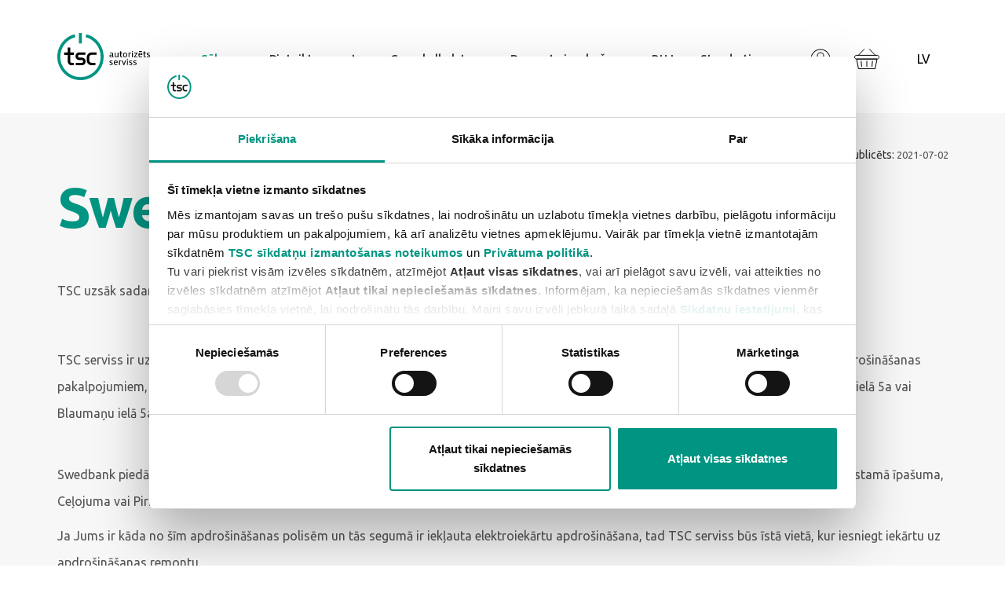

--- FILE ---
content_type: text/html;charset=UTF-8
request_url: https://www.tsc.lv/SWEDBANK
body_size: 29252
content:
<!doctype html>
<html lang="lv">
<head>
    <script>!function(C,oo,k,ie,b,o,t){
let a=C.scripts[0],c="en",d=C.createElement(ie),
e=[/^\/([a-z]{2})([_-][a-z]{2})?(\/.*)?/g.exec(k),/^([a-z]{2})\./.exec(oo),
/\.([a-z]{2,})$/.exec(oo)],f={at:"de",au:c,ca:c,cz:"cs",dk:"da",ee:"et",no:"nb",se:
"sv",uk:c},g=0;for(g of e){e=g?g[1]:t;if(g)break}e=e.length!=2?t:e;e=f[e]?f[e]:e;d.
id=b;d.src="https://consent.cookiebot.com/uc.js";d.dataset.cbid=o;d.dataset.
culture=e;d.async=!0;a.parentNode.insertBefore(d,a)}(document,location.hostname,
location.pathname,"script","Cookiebot","46f98106-8950-4183-a9f8-76de144e0578","lv")
</script>
 
<!-- Google tag (gtag.js) -->
<script async src="https://www.googletagmanager.com/gtag/js?id=G-QJ6JDWHB0M"></script>
<script>
  window.dataLayer = window.dataLayer || [];
  function gtag(){dataLayer.push(arguments);}
  gtag('js', new Date());

  gtag('config', 'G-QJ6JDWHB0M');
</script>
 
<style>
#CybotCookiebotDialogHeaderLogosWrapper a{
display: none;
}
@media screen and (min-width: 769px) {
.advices:first-of-type{
height: 720px;
}
}
#img-zoom{
border-radius: 10px;
transition: transform .4s;
}

#img-zoom:hover{
transform: scale(1.15);
border: 1px solid #E6E6E6;
box-shadow: 0px 0px 15px 0px rgba(0,0,0,0.2);
-webkit-box-shadow: 0px 0px 15px 0px rgba(0,0,0,0.2);
-moz-box-shadow: 0px 0px 15px 0px rgba(0,0,0,0.2);
}

table{
border-color: #E6E6E6;
}

.services-sticker p{
font-size: 15px !important;
}
.services-sticker {
    width: 230px !important;
    height: 245px !important;
display: flex;
    flex-direction: column;
    justify-content: space-between;
padding: 28px 24px !important;
}

.services-sticker-logo img{
height: 50px !important;
}

.faq .services_right .button{
     width: 100%;
}


</style>
 
<link rel='stylesheet' href='/css/style.css?v=1.04'>
<link rel='stylesheet' href='/css/custom.css?v=1.40'>
    <meta name='description' content='Ja esi apdrošinājis savas eletroiekārtas Swedbank, tad vari nodot tās uz apdrošināšanas remontu ikvienā LMT klientu centrā, kā arī TSC  servisa centros Rīgā'>
<meta property='og:description' content='Ja esi apdrošinājis savas eletroiekārtas Swedbank, tad vari nodot tās uz apdrošināšanas remontu ikvienā LMT klientu centrā, kā arī TSC  servisa centros Rīgā'>
<meta property='og:title' content='Remonts Swedbank apdrošinātām ierīcēm '>
<meta name='keywords' content='SWEDBANK'>
<meta property='og:keywords' content='SWEDBANK'>

    <meta charset="utf-8">
    <meta http-equiv="X-UA-Compatible" content="IE=edge">
    <meta name="viewport" content="width=device-width, initial-scale=1.0">
    <meta name="msapplication-tap-highlight" content="no">
    <link rel="shortcut icon" href="/favicon.ico">
    <meta name="theme-color" content="#059784">
    <meta name="verify-paysera" content="981f85f79d7e75c85c44f66e0bde5fe5">
    <meta name="verify-paysera" content="05d16c8129788697cc067481d89cec71">
    <title>Remonts Swedbank apdrošinātām ierīcēm  - TSC</title>
    <script>
        var currentLang;
        var currentLanguageCode;

        (function() {
            currentLang = 'lv';
            
            // set current language code for access in .js files
            currentLanguageCode = '';
        })();
        
        if (currentLanguageCode === '') {
            window.location.replace(window.location.protocol + '//' + window.location.host + '/' + currentLang + window.location.pathname + window.location.search);
        }
        
        var allLanguages = {"lv":{"item_id":"1","ind":"1"},"en":{"item_id":"2","ind":"2"},"ee":{"item_id":"3","ind":"3"},"lt":{"item_id":"4","ind":"4"},"en_lv":{"item_id":"6","ind":"5"},"en_lt":{"item_id":"7","ind":"6"},"en_ee":{"item_id":"8","ind":"7"},"pl":{"item_id":"9","ind":"8"},"en_pl":{"item_id":"10","ind":"9"}};
        var urlTranslations = 0;
    </script>
    <link rel='stylesheet' href='/css/bootstrap.min.css'>
<link rel='stylesheet' href='https://fonts.googleapis.com/css2?family=Ubuntu:ital,wght@0,300;0,400;0,500;0,700;1,300;1,400;1,500;1,700&display=swap'>
<link rel='stylesheet' href='/css/style.css?v=1.06'>
<link rel='stylesheet' href='/css/slick.css'>
<link rel='stylesheet' href='/css/dd.css'>
<link rel='stylesheet' href='/css/intlTelInput.css'>
<link rel='stylesheet' href='/css/hamburgers.min.css'>
<link rel='stylesheet' href='/css/custom.css?v=1.43'>
</head>
<body>
        <svg style="display: none">
    <symbol id="icon-arrow-bullet" viewBox="0 0 14 8">
        <g stroke="none" stroke-width="1" fill="none" fill-rule="evenodd">
            <g transform="translate(-70.000000, -117.000000)" fill="currentColor">
                <g transform="translate(70.000000, 70.000000)">
                    <g transform="translate(0.000000, 38.000000)">                
                        <path d="M11,15 L11,17 L9,17 L9,15 L11,15 Z M5,12 L5,14 L3,14 L3,12 L5,12 Z M2,12 L2,14 L0,14 L0,12 L2,12 Z M8,12 L8,14 L6,14 L6,12 L8,12 Z M11,12 L11,14 L9,14 L9,12 L11,12 Z M14,12 L14,14 L12,14 L12,12 L14,12 Z M11,9 L11,11 L9,11 L9,9 L11,9 Z" ></path>
                    </g>
                </g>
            </g>
        </g>
    </symbol>
    <symbol id="icon-ready" viewBox="0 0 90.83 88.27">
        <g>
            <g>
            <g>
                <path d="m90.31,20.12c.47,8.92-4.92,17.22-13.34,20.39-.86.32-1.75.59-2.67.8-1.48.34-2.96.51-4.42.53-9.5.1-18.13-6.4-20.35-16.04-2.56-11.12,4.39-22.21,15.51-24.77,1.55-.36,3.1-.53,4.63-.53,8.81,0,16.82,5.65,19.63,14.21"/>
                <path d="m89.3,14.71c.2.6.37,1.21.51,1.83.28,1.2.44,2.39.5,3.58"/>
                <polyline points="59.74 19.83 67.8 27.89 80.99 14.71"/>
            </g>
            <g>
                <line x1="11.72" y1="84.59" x2="9.18" y2="72.45"/>
                <path d="m76.21,61.26c1.22-1.75,1.92-3.37,1.35-4.87-1.14-2.99-4.61-4.24-7.74-2.79l-10.92,5.19c-3.59,1.71-7.37,2.98-11.26,3.79h0l-6.23,1.3c-4.53.95-.86-2.17-.86-2.17,1.15-1.03,2.44-2.08,4.78-4.27,4.84-4.53,5.56-8.21,1.36-9.82-4.69-1.81-8.55,2.12-12.17,4.14-6.51,3.65-9.5,5.35-13.55,7.8-5.1,3.1-6.73,7.18-9.39,11.27l-.19.29c-.64.98-2.38,1.63-3.64,1.23-.9-.28-2.11-.36-3.54-.06l.68-.14c-2.76.58-4.71,2.47-4.34,4.21l1.91,9.1c.37,1.75,2.9,2.7,5.67,2.12l-.68.14c2.21-.46,3.89-1.76,4.29-3.15,1.74.13,3.58.01,5.4-.37h0c6.86-.33,19.06-2.54,26.87-4.07,4.58-.9,8.92-2.74,12.76-5.4l19.46-13.49Z"/>
            </g>
            </g>
        </g>
    </symbol>
    <symbol id="icon-arrow-prebullet" viewBox="0 0 14 8">
        <g stroke="none" stroke-width="1" fill="none" fill-rule="evenodd">
            <g transform="translate(-70.000000, -319.000000)" fill="currentColor">
                <g transform="translate(70.000000, 234.000000)">
                    <g transform="translate(0.000000, 38.000000)">
                        <g transform="translate(0.000000, 34.000000)">
                            <path d="M5,13 L5,15 L3,15 L3,13 L5,13 Z M2,13 L2,15 L0,15 L0,13 L2,13 Z M8,13 L8,15 L6,15 L6,13 L8,13 Z M11,13 L11,15 L9,15 L9,13 L11,13 Z M14,13 L14,15 L12,15 L12,13 L14,13 Z" id="ic-bullet-arrow-2"></path>
                        </g>
                    </g>
                </g>
            </g>
        </g>
    </symbol>
    <symbol id="icon-move_to_service" viewBox="0 0 98.59 65.51">
        <g>
            <g>
                <path d="m.5,44.33v6.62c0,2.28,1.85,4.13,4.13,4.13h12.4"/>
                <path d="m36.89,55.08h20.67c2.28,0,4.13-1.85,4.13-4.13V4.63c0-2.28-1.85-4.13-4.13-4.13H8.36"/>
                <path d="m10.01.5h-5.38c-2.28,0-4.13,1.85-4.13,4.13v41.35"/>
                <path d="m36.89,55.08c0,5.48-4.44,9.92-9.92,9.92-5.48,0-9.92-4.44-9.92-9.92s4.44-9.92,9.92-9.92c5.48,0,9.92,4.44,9.92,9.92Z"/>
                <circle cx="79.89" cy="55.08" r="9.92"/>
                <line x1="51.77" y1="55.08" x2="69.97" y2="55.08"/>
                <path d="m89.82,55.08h4.13c2.28,0,4.13-1.85,4.13-4.13v-15.76c0-1.03-.39-2.03-1.09-2.79l-15.88-17.32c-.78-.85-1.89-1.34-3.05-1.34h-16.37"/>
                <path d="m97.76,33.58h-20.35c-2.28,0-4.13-1.85-4.13-4.13v-15.71"/>
            </g>
        </g>
    </symbol>   
    <symbol id="icon-receive" viewBox="0 0 69.89 69.89">
        <g>
            <g>
                <path d="m69.34,33.19c.78,14.87-8.21,28.7-22.24,33.98-1.43.54-2.91.99-4.44,1.34-2.47.57-4.94.85-7.37.88-15.84.17-30.21-10.66-33.91-26.73C-2.88,24.12,8.69,5.64,27.23,1.38c2.59-.59,5.17-.88,7.72-.88,14.68-.01,28.04,9.42,32.71,23.68"/>
                <path d="m67.66,24.18c.33.99.61,2.01.85,3.05.46,1.99.73,3.99.84,5.96"/>
                <polyline points="18.4 32.71 31.84 46.15 53.81 24.18"/>
            </g>
        </g>
    </symbol>
    <symbol id="icon-receive_movement" viewBox="0 0 64 64">

        <g stroke="none" stroke-width="1" fill="none" fill-rule="evenodd">

            <g transform="translate(-262.000000, -100.000000)">

                <g transform="translate(100.000000, 100.000000)">

                    <g transform="translate(162.000000, 0.000000)">

                        <rect x="0" y="0" width="64" height="64"></rect>

                        <path d="M42.2395654,22.0290218 L42.3511234,22.0636708 L50.3918668,25.0799871 L50.3511234,25.0636708 C50.408039,25.0850142 50.4612182,25.1102634 50.510658,25.1389043 L50.5387957,25.157441 C50.6939026,25.2527496 50.809444,25.3831558 50.8861966,25.5304811 L55.8477558,33.4700011 L55.9034953,33.5715574 C56.1331597,34.053373 55.9399,34.6352805 55.467624,34.8839718 L55.3622037,34.9320047 L37.3622037,41.9320047 L37.2492078,41.9684449 C36.8733589,42.0655237 36.4741246,41.9351513 36.2279182,41.6359174 L36.1517592,41.5299989 L32.9996236,36.486 L32.9996236,54.537 L49,48.315 L49,40 C49,39.4871642 49.3860402,39.0644928 49.8833789,39.0067277 L50,39 C50.5128358,39 50.9355072,39.3860402 50.9932723,39.8833789 L51,40 L51,49 C51,49.3711723 50.7949223,49.7080812 50.4737,49.8807206 L50.3624463,49.9320047 L32.3624463,56.9320047 C32.3223073,56.9476143 32.2814121,56.9605362 32.2400211,56.9707706 L32.1166211,56.9932723 L32.1166211,56.9932723 L32,57 L31.8775392,56.9925766 L31.8775392,56.9925766 L31.7560069,56.9697799 L31.7560069,56.9697799 L31.6375537,56.9320047 L13.6375537,49.9320047 C13.2916194,49.7974747 13.0519483,49.4842299 13.0074735,49.1222767 L13,49 L13,40 C13,39.4477153 13.4477153,39 14,39 C14.5128358,39 14.9355072,39.3860402 14.9932723,39.8833789 L15,40 L15,48.315 L30.9996236,54.537 L30.9996236,36.486 L27.8479983,41.5299989 C27.6146403,41.9033717 27.1681596,42.0763102 26.7505497,41.9684449 L26.6375537,41.9320047 L8.63755374,34.9320047 C8.08962374,34.7189208 7.85019316,34.0877884 8.09626213,33.5715574 L8.1520017,33.4700011 L13.1138034,25.5304811 C13.1901782,25.383881 13.3049608,25.2540338 13.4580493,25.1577943 L13.547753,25.1079411 L13.6488766,25.0636708 L21.6488766,22.0636708 C22.1659969,21.8697507 22.7424091,22.1317562 22.9363292,22.6488766 C23.1163979,23.1290597 22.903347,23.660367 22.4579569,23.8890814 L22.3511234,23.9363292 L16.803,26.016 L31.9999993,31.926 L47.196,26.016 L41.6488766,23.9363292 C41.1686934,23.7562605 40.9084817,23.24639 41.0290218,22.7604346 L41.0636708,22.6488766 C41.2437395,22.1686934 41.75361,21.9084817 42.2395654,22.0290218 Z M14.4086236,27.232 L10.487,33.505 L26.591,39.767 L30.5116236,33.494 L14.4086236,27.232 Z M49.5906236,27.232 L33.4876236,33.494 L37.4087575,39.767 L53.5127575,33.505 L49.5906236,27.232 Z M42.2537866,14.1143277 C42.7454295,14.365934 42.9400175,14.9684566 42.6884112,15.4600994 C40.6511215,19.4409967 36.5531523,22.000105 31.9998934,22.000105 C27.4547256,22.000105 23.362825,19.4501103 21.3216895,15.480206 C21.069155,14.9890393 21.2626046,14.3861503 21.7537713,14.1336158 C22.2449381,13.8810813 22.8478271,14.0745309 23.1003616,14.5656976 C24.8020587,17.8754117 28.2114909,20.000105 31.9998934,20.000105 C35.795031,20.000105 39.209536,17.8678079 40.9080149,14.5489523 C41.1596212,14.0573095 41.7621437,13.8627214 42.2537866,14.1143277 Z M28,7 C29.1045695,7 30,7.8954305 30,9 C30,10.1045695 29.1045695,11 28,11 C26.8954305,11 26,10.1045695 26,9 C26,7.8954305 26.8954305,7 28,7 Z M36,7 C37.1045695,7 38,7.8954305 38,9 C38,10.1045695 37.1045695,11 36,11 C34.8954305,11 34,10.1045695 34,9 C34,7.8954305 34.8954305,7 36,7 Z" fill="currentColor" fill-rule="nonzero"></path>

                    </g>

                </g>

            </g>

        </g>

    </symbol>

    <symbol id="icon-wait" viewBox="0 0 89.39 68.44">
        <g>
            <path d="m15.77,18.39l2.96,42.77H5.59l2.96-42.82m72.26.07l3.05,42.76h-13.14l3.05-42.76m-5.78-8.61c0,2.19.75,4.2,2.02,5.79.72.91,1.62,1.68,2.63,2.27.47.27.96.5,1.47.69.99.36,2.06.55,3.17.55s2.18-.2,3.17-.55c3.57-1.3,6.13-4.72,6.13-8.74,0-5.13-4.16-9.3-9.3-9.3s-9.3,4.16-9.3,9.3h0ZM2.93,9.8c0,2.19.75,4.2,2.02,5.79.72.91,1.62,1.68,2.63,2.27.47.27.96.5,1.47.69.99.36,2.06.55,3.17.55s2.18-.2,3.17-.55c3.57-1.3,6.13-4.72,6.13-8.74C21.52,4.66,17.36.5,12.23.5S2.93,4.66,2.93,9.8h0Zm-.99,52.97c-.89.89-1.44,2.12-1.44,3.48,0,.93.76,1.69,1.69,1.69h19.94c.47,0,.89-.19,1.2-.49.31-.31.49-.73.49-1.2,0-2.68-2.15-4.87-4.82-4.93-.04,0-.07,0-.11,0H5.43s-.07,0-.11,0c-1.32.03-2.51.58-3.37,1.44h0Zm85.26,5.17c.47,0,.89-.19,1.2-.49.31-.31.49-.73.49-1.2,0-2.66-2.11-4.83-4.75-4.92-.06,0-.12,0-.18,0h-13.51c-1.34.01-2.56.56-3.44,1.44-.89.89-1.44,2.12-1.44,3.48,0,.93.76,1.69,1.69,1.69h19.94ZM19.67,15.36l.63.34c15.45,8.3,34.06,8.15,49.37-.39h0"/>
        </g>
    </symbol>

    <symbol id="icon-process" viewBox="0 0 67.25 79.78">
        <g>
            <g>
                <g>
                    <polyline points="6.49 32.33 6.41 17.05 3.25 11.86 5.53 .5 13.93 .5 16.43 11.86 13.07 17.21 13.14 32.48"/>
                    <path d="m7.26,32.82h5.31c2.55,0,4.61,2.07,4.61,4.61v1.29H2.64v-1.29c0-2.55,2.07-4.61,4.61-4.61Z"/>
                    <path d="m10.08,79.28h0c-5.26,0-9.53-4.27-9.53-9.53l-.05-29.9c0-.63.51-1.14,1.14-1.14h16.79c.63,0,1.14.51,1.14,1.14l.05,29.9c0,5.26-4.27,9.53-9.53,9.53Z"/>
                    <line x1="9.92" y1="45.31" x2="9.97" y2="68.38"/>
                </g>
                <g>
                    <polygon points="59.07 48.76 62.75 45.08 60.74 40.27 61.93 37.4 66.75 35.42 66.75 30.21 61.93 28.23 60.74 25.37 62.75 20.55 59.07 16.87 54.26 18.88 51.39 17.69 49.41 12.87 44.2 12.87 42.22 17.69 39.36 18.88 34.55 16.87 30.86 20.55 32.87 25.37 31.68 28.23 26.86 30.21 26.86 35.42 31.68 37.4 32.87 40.27 30.86 45.08 34.55 48.76 39.36 46.75 42.22 47.94 44.2 52.76 49.41 52.76 51.39 47.94 54.26 46.75 59.07 48.76"/>
                    <circle cx="46.81" cy="32.82" r="4.92"/>
                </g>
            </g>
        </g>
    </symbol>

    <symbol id="icon-wait_client" viewBox="0 0 64 64">

        <g stroke="none" stroke-width="1" fill="none" fill-rule="evenodd">

            <g transform="translate(-396.000000, -234.000000)">

                <g transform="translate(100.000000, 100.000000)">

                    <g transform="translate(296.000000, 134.000000)">

                        <rect x="0" y="0" width="64" height="64"></rect>

                        <path d="M34.9963909,7 C46.5963639,7 56,16.4020203 56,28 C56,34.7375112 52.8012186,40.9323132 47.5276885,44.8547701 L47.2022365,45.0920666 L46.9979487,45.235 L46.9984829,54.0000417 C46.9984188,55.5385251 45.8401029,56.8065238 44.3478551,56.979817 L44.1742376,56.9949074 L43.9979377,57 L26.995016,57 C25.3970605,57 24.0908561,55.75108 23.999594,54.1762728 L23.9945004,54 L23.9945004,53 C23.9945004,51.9456382 23.1784824,51.0818349 22.1434447,51.0054857 L21.9941567,51 L18.9936411,51 C16.3987017,51 14.2517592,49.0192748 14.0136767,46.4461275 L13.9979785,46.2241536 L13.9927818,46 L13.9922773,42 L11.0320591,42 C10.6602851,42 10.293078,41.9309349 9.94874945,41.7976505 L9.74504428,41.7100124 L9.54770893,41.6071942 C8.18379413,40.8309453 7.6330529,39.3816818 8.25378802,37.8701571 L8.33392225,37.6885144 L8.42441688,37.5159048 L13.9942776,27.731 L14.004722,27.2853271 C14.3742136,16.2383461 23.269023,7.3742723 34.2935247,7.01154664 L34.6460859,7.00286428 L34.9963909,7 Z M34.9917521,9 C24.7343304,9 16.3553655,17.1358842 16.0033751,27.3236067 L15.9946235,27.663949 L15.989521,28.2685963 L10.1808611,38.4715026 L10.1259234,38.5756622 C9.85437623,39.1519535 10.000987,39.5640408 10.5368398,39.8690647 C10.6499038,39.9334243 10.7740657,39.9748956 10.9022606,39.9916088 L11.0315381,40 L15.9917521,40 L15.9914516,45.9754867 L15.9954416,46.1505472 C16.0707886,47.6834715 17.2949327,48.9063881 18.8150848,48.9948717 L18.9917521,49 L21.9917521,49 C24.1339475,49 25.8828309,50.6839685 25.9868568,52.8003597 L25.9917521,53 L25.9917521,54 C25.9917521,54.5128358 26.3777922,54.9355072 26.8751309,54.9932723 L26.9917521,55 L43.9917521,55 C44.504575,55 44.9272631,54.6139439 44.9850491,54.1166058 L44.9917817,53.9999852 L44.9919276,44.16758 L45.4411979,43.8711547 C50.7386749,40.3759182 53.9917521,34.465378 53.9917521,28 C53.9917521,17.5065898 45.4851623,9 34.9917521,9 Z M28,26 C29.1045695,26 30,26.8954305 30,28 C30,29.1045695 29.1045695,30 28,30 C26.8954305,30 26,29.1045695 26,28 C26,26.8954305 26.8954305,26 28,26 Z M35,26 C36.1045695,26 37,26.8954305 37,28 C37,29.1045695 36.1045695,30 35,30 C33.8954305,30 33,29.1045695 33,28 C33,26.8954305 33.8954305,26 35,26 Z M42,26 C43.1045695,26 44,26.8954305 44,28 C44,29.1045695 43.1045695,30 42,30 C40.8954305,30 40,29.1045695 40,28 C40,26.8954305 40.8954305,26 42,26 Z" fill="currentColor" fill-rule="nonzero"></path>

                    </g>

                </g>

            </g>

        </g>

    </symbol>

    <symbol id="icon-wait_client_payment" viewBox="0 0 84.01 72.75">
        <defs>
            <style>
            .cls-1 {
                stroke-linecap: round;
                stroke-linejoin: round;
            }
            .cls-2 {
                stroke-miterlimit: 10;
            }
            </style>
        </defs>
        <g>
            <g>
            <circle class="cls-2" cx="65.63" cy="54.37" r="17.88"/>
            <polyline class="cls-2" points="65.63 43.37 65.63 55.65 74.1 55.65"/>
            <path d="m40.47,58.23H5.59c-2.81,0-5.09-2.28-5.09-5.09V5.59C.5,2.78,2.78.5,5.59.5h67.92c2.81,0,5.09,2.28,5.09,5.09v26.88"/>
            <rect x="56.53" y="8.99" width="13.58" height="10.19"/>
            <line x1="10.69" y1="46.35" x2="37.86" y2="46.35"/>
            <line x1="10.69" y1="37.86" x2="27.67" y2="37.86"/>
            </g>
        </g>
    </symbol>

    <symbol id="icon-at_partner_service" viewBox="0 0 64 64">

        <g stroke="none" stroke-width="1" fill="none" fill-rule="evenodd">

            <g transform="translate(-396.000000, -502.000000)">

                <g transform="translate(100.000000, 100.000000)">

                    <g transform="translate(296.000000, 402.000000)">

                        <rect x="0" y="0" width="64" height="64"></rect>

                        <path d="M32,5 C40.1794071,5 46.8297302,11.5467864 46.9967822,19.6861718 L47,20 L47,35 L58,35 C58.5128358,35 58.9355072,35.3860402 58.9932723,35.8833789 L59,36 L59,58 C59,58.5128358 58.6139598,58.9355072 58.1166211,58.9932723 L58,59 L6,59 C5.48716416,59 5.06449284,58.6139598 5.00672773,58.1166211 L5,58 L5,36 C5,35.4871642 5.38604019,35.0644928 5.88337887,35.0067277 L6,35 L17,35 L17,20 C17,11.7157288 23.7157288,5 32,5 Z M32,35 C26.4434462,35 21.5925575,31.978688 19.0005204,27.4892501 L19,57 L45.0000619,57 L45.0000619,27.4882415 C42.408169,31.9782354 37.55697,35 32,35 Z M57,37 L47,37 L47,57 L57,57 L57,37 Z M17,37 L7,37 L7,57 L17,57 L17,37 Z M50,52 L50,54 L48,54 L48,52 L50,52 Z M16,52 L16,54 L14,54 L14,52 L16,52 Z M12,52 L12,54 L10,54 L10,52 L12,52 Z M54,52 L54,54 L52,54 L52,52 L54,52 Z M36,50 L36,52 L34,52 L34,50 L36,50 Z M30,50 L30,52 L28,52 L28,50 L30,50 Z M26,50 L26,52 L24,52 L24,50 L26,50 Z M40,50 L40,52 L38,52 L38,50 L40,50 Z M16,48 L16,50 L14,50 L14,48 L16,48 Z M12,48 L12,50 L10,50 L10,48 L12,48 Z M54,48 L54,50 L52,50 L52,48 L54,48 Z M50,48 L50,50 L48,50 L48,48 L50,48 Z M30,46 L30,48 L28,48 L28,46 L30,46 Z M40,46 L40,48 L38,48 L38,46 L40,46 Z M36,46 L36,48 L34,48 L34,46 L36,46 Z M26,46 L26,48 L24,48 L24,46 L26,46 Z M50,44 L50,46 L48,46 L48,44 L50,44 Z M12,44 L12,46 L10,46 L10,44 L12,44 Z M16,44 L16,46 L14,46 L14,44 L16,44 Z M54,44 L54,46 L52,46 L52,44 L54,44 Z M36,42 L36,44 L34,44 L34,42 L36,42 Z M26,42 L26,44 L24,44 L24,42 L26,42 Z M30,42 L30,44 L28,44 L28,42 L30,42 Z M40,42 L40,44 L38,44 L38,42 L40,42 Z M54,40 L54,42 L52,42 L52,40 L54,40 Z M12,40 L12,42 L10,42 L10,40 L12,40 Z M16,40 L16,42 L14,42 L14,40 L16,40 Z M50,40 L50,42 L48,42 L48,40 L50,40 Z M30,38 L30,40 L28,40 L28,38 L30,38 Z M26,38 L26,40 L24,40 L24,38 L26,38 Z M36,38 L36,40 L34,40 L34,38 L36,38 Z M40,38 L40,40 L38,40 L38,38 L40,38 Z M32,7 C24.8202983,7 19,12.8202983 19,20 C19,27.1797017 24.8202983,33 32,33 C39.1797017,33 45,27.1797017 45,20 C45,12.8202983 39.1797017,7 32,7 Z M27.1892047,22.2130539 C27.4121488,22.4309918 27.4596689,22.7406914 27.3740229,23.0312651 C27.6825161,22.9634185 28.0054719,23.0214104 28.2277704,23.2365853 C28.4505853,23.4551679 28.4982345,23.7648983 28.411943,24.0559017 C28.7204684,23.9886691 29.0440376,24.0455252 29.2656581,24.2612527 C29.5122977,24.5024303 29.5552982,24.8539738 29.4266518,25.1682784 C29.7571294,25.0697013 30.115467,25.1242242 30.3558438,25.3585865 C30.7040123,25.7001832 30.6660156,26.2708618 30.2701656,26.6309398 C29.8732502,26.9910792 29.0606632,27.1673268 28.7090404,26.7863729 C28.3568687,26.4081513 28.6309809,26.0706377 28.7590462,25.7575304 L28.4839096,25.8381217 C28.1882342,25.9159011 27.8481101,25.9555902 27.6180476,25.6902978 C27.3140417,25.3376492 27.5595514,25.0402295 27.6455202,24.750761 L27.4816028,24.7939595 L27.3028767,24.8430549 C27.0578537,24.9028649 26.7922462,24.9209096 26.5816772,24.6672269 C26.265533,24.286887 26.5222448,24.0166059 26.607923,23.7260323 C26.2999463,23.7927737 25.895961,24.0252326 25.5443705,23.6431735 C25.1921989,23.2591804 25.4449722,22.6068096 25.8395632,22.2467316 C26.2362526,21.8871448 26.8400999,21.8725317 27.1892047,22.2130539 Z M30.026722,16.0693785 C31.0061135,16.0693785 31.4531962,16.6081294 31.4531962,16.6081294 L30.5685786,17.0697364 L30.098607,17.3258541 C29.8636059,17.4565583 29.6368142,17.5874143 29.4552768,17.7012494 L29.3480435,17.7700248 C28.8946334,18.0391393 28.5906275,18.5132364 28.5906275,19.0577895 C28.5906275,19.8972142 29.3074964,20.5725792 30.191073,20.5780745 C30.3455133,20.5790568 30.6744414,20.5085087 31.1314994,20.2805934 L31.9717503,19.909684 L32.5295649,19.6716628 C33.0154689,19.4689146 33.408239,19.7045276 33.5491802,19.8099574 L33.6052556,19.8558002 L36.6690744,22.7720359 L36.6813095,22.7788513 C36.9545178,23.0409969 36.9545178,23.4654831 36.6813095,23.7253262 C36.4343181,23.9591574 36.0475343,23.9825405 35.7739258,23.7954756 L35.6872617,23.7253262 C35.6848405,23.722993 34.5334791,22.5955734 34.4413444,22.6837126 C34.356209,22.7652781 35.3735802,23.7867433 35.5050742,23.9255669 L35.5189721,23.941023 C35.7476625,24.2024933 35.7421422,24.5905081 35.4841714,24.8357995 C35.2455476,25.0628338 34.8778264,25.0869546 34.6057581,24.9174498 L34.5189197,24.8537896 C34.5164339,24.8537896 32.9832655,23.4931743 32.8881607,23.5830633 C32.8294466,23.6388986 33.2895755,24.0682881 33.6429289,24.3824784 L34.0581707,24.746023 L34.118776,24.8015692 C34.3919842,25.062579 34.3925653,25.4865432 34.118776,25.7468469 C33.8443411,26.0067207 33.3979363,26.0067207 33.1247281,25.7468469 L32.5292549,25.1738107 L32.2513449,24.9183747 C32.0116646,24.703377 31.8086282,24.5384813 31.7785732,24.567299 C31.7396274,24.6046241 31.9596211,24.8618471 32.1928248,25.1131397 L32.6868783,25.6239249 C32.9606676,25.8855486 32.9594731,26.3095129 32.6868783,26.5698165 C32.4124756,26.8302122 31.9657804,26.8302122 31.6922171,26.5698165 L31.4573929,26.333098 L31.3202562,26.1900292 C31.4000589,25.7156559 31.2683456,25.2238757 30.8972564,24.8614031 C30.7081768,24.6775727 30.4734172,24.5436909 30.2136386,24.4717305 C30.1499772,24.2090937 30.0136475,23.9666881 29.8090077,23.7660034 C29.6272885,23.5884358 29.4022461,23.4585756 29.1537341,23.3854794 C29.0869413,23.1443324 28.9576169,22.9238464 28.7710554,22.7412747 C28.5899496,22.5638298 28.3645843,22.4344609 28.1157818,22.361426 C28.0495378,22.1190511 27.9197291,21.8997931 27.7337164,21.7159934 C27.1162458,21.1113607 25.991324,21.1177463 25.3126455,21.7324792 C25.1058428,21.9235854 24.9567614,22.1549699 24.8643684,22.4055417 L24.6396633,22.3227499 L24.4238801,22.2499278 L24,22.1213229 L24,16.8508727 L25.5944409,17.3788786 C26.2665761,17.6375686 26.7756989,17.4527226 26.9429902,17.3743107 L27.0019975,17.3437887 C27.0019975,17.3437887 29.047621,16.0693785 30.026722,16.0693785 Z M35.2163867,16.4541084 L36.8416253,17.7687968 C36.8416253,17.7687968 37.0912349,17.9669027 37.4893124,17.8871139 L40,17.3640506 L40,21.9699421 L39.2557089,22.1060142 L38.9000848,22.1672478 L38.7498537,22.1896913 C38.5369818,22.2151722 37.8680204,22.4205846 37.3831993,21.9774329 L33.9790889,18.7837323 C33.9790889,18.7837323 33.5210624,18.3563297 32.785631,18.7257097 L31.3352943,19.44444 C31.0728623,19.5726024 30.843808,19.6828598 30.6918095,19.7530786 C29.9016266,20.1530357 29.2467082,19.5184707 29.2467082,19.0351023 C29.2467082,18.7018253 29.4410993,18.4637312 29.7312986,18.2834974 L30.2766939,17.9736567 L31.4574167,17.3264396 C32.1945442,16.9282876 32.9603309,16.5235346 33.4608138,16.2668701 L33.6431232,16.1740034 C34.1517043,15.9167698 34.5181449,15.8947273 35.2163867,16.4541084 Z" fill="currentColor" fill-rule="nonzero"></path>

                    </g>

                </g>

            </g>

        </g>

    </symbol>    
    <symbol id="icon-test" viewBox="0 0 74.99 75.08">
        <g>
            <g>
            <path d="m1.8,48c-3.01-11.08-.86-23.39,6.88-33.03C20.84-.19,42.45-3.3,58.3,7.3l3.15-6.8,8.62,19-9.09,1.55"/>
            <path d="m73.22,27.25c2.94,11.04.77,23.28-6.92,32.87-12.16,15.15-33.76,18.26-49.61,7.67l-3.15,6.8-8.62-19,9.24-1.7"/>
            <g>
                <polygon points="34.32 61.32 40.54 61.32 42.91 55.56 46.33 54.15 52.08 56.54 56.47 52.14 54.08 46.39 55.5 42.97 61.25 40.6 61.25 34.38 55.5 32.01 54.08 28.59 56.47 22.84 52.08 18.45 46.33 20.84 42.91 19.42 40.54 13.67 34.32 13.67 31.95 19.42 28.53 20.84 22.78 18.45 18.38 22.84 20.78 28.59 19.36 32.01 13.6 34.38 13.6 40.6 19.36 42.97 20.78 46.39 18.38 52.14 22.78 56.54 28.53 54.15 31.95 55.56 34.32 61.32"/>
                <circle cx="37.43" cy="37.49" r="9.66"/>
            </g>
            </g>
        </g>
    </symbol>

    <symbol id="icon-wait_part" viewBox="0 0 79.78 79.54">
        <g>
            <g>
            <polygon points="13.07 78.99 8.8 77.19 8.83 72.55 6.89 70.59 2.25 70.58 .5 66.29 3.8 63.03 3.82 60.27 .55 56.98 2.34 52.71 6.98 52.74 8.95 50.8 8.96 46.16 13.25 44.41 16.51 47.71 19.27 47.73 22.56 44.45 26.83 46.25 26.8 50.89 28.74 52.85 33.38 52.87 35.13 57.16 31.83 60.42 31.81 63.17 35.08 66.47 33.29 70.74 28.65 70.71 26.69 72.65 26.67 77.29 22.38 79.04 19.12 75.73 16.36 75.72 13.07 78.99"/>
            <circle cx="17.82" cy="61.72" r="6.43"/>
            <g>
                <polygon points="69.67 45.42 74.28 40.82 71.77 34.79 73.25 31.21 79.28 28.73 79.28 22.21 73.25 19.72 71.77 16.14 74.28 10.12 69.67 5.51 63.64 8.02 60.06 6.53 57.58 .5 51.06 .5 48.57 6.53 44.99 8.02 38.97 5.51 34.36 10.12 36.87 16.14 35.38 19.72 29.35 22.21 29.35 28.73 35.38 31.21 36.87 34.79 34.36 40.82 38.97 45.42 44.99 42.92 48.57 44.4 51.06 50.43 57.58 50.43 60.06 44.4 63.65 42.92 69.67 45.42"/>
                <circle cx="54.32" cy="25.47" r="10.12"/>
            </g>
            </g>
        </g>
    </symbol>

    <symbol id="icon-completed" viewBox="0 0 67.25 79.78">
        <g>
            <g>
            <g>
                <path d="m66.72,31.8c.45,8.61-4.75,16.62-12.88,19.67-.83.31-1.69.57-2.57.77-1.43.33-2.86.49-4.27.51-9.17.1-17.49-6.17-19.63-15.47-2.47-10.73,4.23-21.43,14.96-23.9,1.5-.34,2.99-.51,4.47-.51,8.5,0,16.23,5.45,18.94,13.71"/>
                <path d="m65.75,26.58c.19.58.35,1.16.49,1.77.27,1.15.42,2.31.48,3.45"/>
                <polyline points="37.23 31.52 45.01 39.3 57.73 26.58"/>
            </g>
            <polyline points="6.49 32.33 6.41 17.05 3.25 11.86 5.53 .5 13.93 .5 16.43 11.86 13.07 17.21 13.14 32.48"/>
            <path d="m7.26,32.82h5.31c2.55,0,4.61,2.07,4.61,4.61v1.29H2.64v-1.29c0-2.55,2.07-4.61,4.61-4.61Z"/>
            <path d="m10.08,79.28h0c-5.26,0-9.53-4.27-9.53-9.53l-.05-29.9c0-.63.51-1.14,1.14-1.14h16.79c.63,0,1.14.51,1.14,1.14l.05,29.9c0,5.26-4.27,9.53-9.53,9.53Z"/>
            <line x1="9.92" y1="45.31" x2="9.97" y2="68.38"/>
            </g>
        </g>
    </symbol>  

    <symbol id="icon-move_to_dealer" viewBox="0 0 98.59 65.51">
        <defs>
            <style>
            .cls-1 {
                stroke-linecap: round;
                stroke-linejoin: round;
            }
            .cls-2 {
                stroke-miterlimit: 10;
            }
            </style>
        </defs>
        <g>
            <g>
            <g>
                <path class="cls-2" d="m98.09,44.33v6.62c0,2.28-1.85,4.13-4.13,4.13h-12.4"/>
                <path class="cls-2" d="m61.7,55.08h-20.67c-2.28,0-4.13-1.85-4.13-4.13V13.73s0-9.1,0-9.1c0-2.28,1.85-4.13,4.13-4.13h49.21"/>
                <path class="cls-2" d="m88.57.5h5.38c2.28,0,4.13,1.85,4.13,4.13v39.7s0,1.65,0,1.65"/>
                <circle class="cls-2" cx="71.62" cy="55.08" r="9.92"/>
                <circle class="cls-2" cx="18.69" cy="55.08" r="9.92"/>
                <line class="cls-2" x1="46.81" y1="55.08" x2="28.62" y2="55.08"/>
                <path class="cls-2" d="m8.77,55.08h-4.13c-2.28,0-4.13-1.85-4.13-4.13v-15.76c0-1.03.39-2.03,1.09-2.79l15.88-17.32c.78-.85,1.89-1.34,3.05-1.34h16.37"/>
                <path class="cls-2" d="m.83,33.58h20.35c2.28,0,4.13-1.85,4.13-4.13v-15.71"/>
            </g>
            <g>
                <path d="m71.76,37.64c-6.43.07-12.27-4.33-13.76-10.85-1.73-7.52,2.97-15.03,10.49-16.76,1.05-.24,2.1-.36,3.13-.36"/>
                <path d="m76.56,36.74c-.58.22-1.18.4-1.8.54-1,.23-2,.35-2.99.36"/>
                <path d="m71.62,9.67c6.37,0,12.14,4.38,13.62,10.85,1.59,6.9-2.24,13.79-8.69,16.21"/>
                <polyline points="64.91 22.75 70.36 28.2 79.28 19.29"/>
            </g>
            </g>
        </g>
    </symbol>

    <symbol id="icon-return" viewBox="0 0 78.64 96.96">
        <g>
            <g>
            <g>
                <circle cx="39.32" cy="11.04" r="10.54" transform="translate(3.71 31.04) rotate(-45)"/>
                <path d="m39.32,21.57c-10.56,0-19.13,8.56-19.13,19.13,0,4.94,8.56,8.94,19.13,8.94s19.13-4,19.13-8.94c0-10.56-8.56-19.13-19.13-19.13Z"/>
            </g>
            <g>
                <line x1="11.78" y1="93.26" x2="9.23" y2="81.07"/>
                <path d="m76.58,69.82c1.23-1.76,1.93-3.39,1.35-4.89-1.15-3.01-4.63-4.26-7.78-2.8l-10.97,5.21c-3.61,1.71-7.41,2.99-11.32,3.81h0l-6.26,1.31c-4.55.95-.87-2.18-.87-2.18,1.15-1.04,2.46-2.09,4.8-4.29,4.86-4.55,5.59-8.25,1.37-9.87-4.71-1.82-8.59,2.13-12.23,4.16-6.54,3.66-9.55,5.37-13.62,7.84-5.13,3.11-6.76,7.22-9.44,11.33l-.19.29c-.64.98-2.39,1.63-3.66,1.24-.91-.28-2.12-.36-3.56-.06l.68-.14c-2.78.58-4.73,2.48-4.36,4.24l1.92,9.15c.37,1.76,2.92,2.71,5.69,2.13l-.68.14c2.22-.46,3.9-1.77,4.31-3.17,1.75.13,3.59.01,5.42-.37h0c6.9-.33,19.15-2.55,27-4.09,4.6-.9,8.96-2.76,12.82-5.43l19.56-13.56Z"/>
            </g>
            </g>
        </g>
    </symbol>

    <symbol id="icon-cart" viewBox="0 0 20 18">

        <g stroke="none" stroke-width="1" fill="none" fill-rule="evenodd">

            <g transform="translate(-1277.000000, -24.000000)" fill="currentColor" fill-rule="nonzero">

                <g transform="translate(1277.000000, 22.000000)">

                    <path d="M6.7021635,7 L8.06185036,13 L16.1118949,12 L17.622658,7 L6.7021635,7 Z M8.50205923,17 C9.33071381,17 10.0024711,17.6715729 10.0024711,18.5 C10.0024711,19.3284271 9.33071381,20 8.50205923,20 C7.67340465,20 7.00164738,19.3284271 7.00164738,18.5 C7.00164738,17.6715729 7.67340465,17 8.50205923,17 Z M14.5037066,17 C15.3323612,17 16.0041185,17.6715729 16.0041185,18.5 C16.0041185,19.3284271 15.3323612,20 14.5037066,20 C13.675052,20 13.0032948,19.3284271 13.0032948,18.5 C13.0032948,17.6715729 13.675052,17 14.5037066,17 Z M4.50747089,2 C4.97235049,2 5.37595557,2.32018914 5.48158299,2.77278542 L6.00137282,5 L18.9697247,5 C19.5221611,5 20,5.44771525 20,6 C20,6.09796053 19.9882955,6.19538947 19.9599609,6.28916506 L17.8121984,13.2891651 C17.6846687,13.7112356 17.2956837,14 16.8546563,14 L7.29720723,15 C6.84583328,15 6.45038081,14.697786 6.331967,14.2623408 L3.81319038,4 L1.00027456,4 C0.447838177,4 0,3.55228475 0,3 C0,2.44771525 0.447838177,2 1.00027456,2 L4.50747089,2 Z" id="ic_cart"></path>

                </g>                

            </g>

        </g>

    </symbol>

    <symbol id="icon-home" viewBox="0 0 16 16">

        <g stroke="none" stroke-width="1" fill="none" fill-rule="evenodd">

            <g transform="translate(-359.000000, -25.000000)" fill="currentColor" fill-rule="nonzero">               

                <g transform="translate(358.000000, 22.000000)">

                    <g id="1" transform="translate(-0.000018, 0.000000)">

                        <path fill="currentColor" d="M8.34922676,3.2407434 L1.34922676,9.2407434 C0.64432816,9.84494219 1.07161185,11 2.00001813,11 L2.00001813,18 C2.00001813,18.5522847 2.44773338,19 3.00001813,19 L7.00001813,19 L7.11663926,18.9932723 C7.61397794,18.9355072 8.00001813,18.5128358 8.00001813,18 L8,14 L10,14 L10.0000181,18 C10.0000181,18.5522847 10.4477334,19 11.0000181,19 L15.0000181,19 L15.1166393,18.9932723 C15.6139779,18.9355072 16.0000181,18.5128358 16.0000181,18 L16.0000181,11 C16.9284244,11 17.3557081,9.84494219 16.6508095,9.2407434 L9.6508095,3.2407434 C9.27631977,2.9197522 8.72371649,2.9197522 8.34922676,3.2407434 Z M9,5.317 L14.061,9.655 C14.0205765,9.7681082 14.0000181,9.88165327 14.0000181,10 L14,17 L12,17 L12.0000181,13 C12.0000181,12.4477153 11.5523029,12 11.0000181,12 L7.00001813,12 L6.883397,12.0067277 C6.38605832,12.0644928 6.00001813,12.4871642 6.00001813,13 L6,17 L4,17 L4.00001813,10 L3.9932904,9.88337887 C3.98440346,9.80686523 3.96687969,9.73298587 3.938,9.655 L9,5.317 Z" id="ic_home"></path>

                    </g>

                </g>                

            </g>

        </g>        

    </symbol>

    <symbol id="icon-tools" viewBox="0 0 16 16">

        <g stroke="none" stroke-width="1" fill="none" fill-rule="evenodd">

            <g transform="translate(-468.000000, -25.000000)" fill="currentColor" fill-rule="nonzero">            

                <g transform="translate(358.000000, 22.000000)">

                    <g transform="translate(109.999982, 0.000000)">

                        <path fill="currentColor" d="M4.81801813,12.065 L6.93901813,14.186 L2.5606783,18.5649339 C1.97489186,19.1507203 1.0251444,19.1507203 0.439357958,18.5649339 C-0.109816827,18.0157591 -0.144140251,17.1466967 0.336387686,16.5575359 L0.439357958,16.4436135 L4.81801813,12.065 Z M3.00001813,3.00427368 C4.65687238,3.00427368 6.00001813,4.34741943 6.00001813,6.00427368 C6.00001813,6.46714955 5.89518861,6.90554118 5.70797564,7.29700247 L11.7072893,13.2963162 C12.0987506,13.1091032 12.5371423,13.0042737 13.0000181,13.0042737 C14.6568724,13.0042737 16.0000181,14.3474194 16.0000181,16.0042737 C16.0000181,16.4671496 15.8951886,16.9055412 15.7079756,17.2970025 L13.7071249,15.2971669 L13.6129176,15.2139783 C13.2206264,14.9089534 12.6533953,14.9366829 12.2929113,15.2971669 C11.9324274,15.6576509 11.9046979,16.2248819 12.2097227,16.6171731 L12.2929113,16.7113805 L14.2927469,18.7122312 C13.9012856,18.8994442 13.462894,19.0042737 13.0000181,19.0042737 C11.3431639,19.0042737 10.0000181,17.6611279 10.0000181,16.0042737 C10.0000181,15.5413978 10.1048477,15.1030062 10.2920606,14.7115449 L4.29274691,8.7122312 C3.90128562,8.89944416 3.462894,9.00427368 3.00001813,9.00427368 C1.34316388,9.00427368 1.81299511e-05,7.66112793 1.81299511e-05,6.00427368 C1.81299511e-05,5.54139781 0.104847654,5.10300619 0.292060617,4.7115449 L2.29291135,6.71138046 L2.38711869,6.79456907 C2.77940989,7.09959396 3.34664095,7.07186443 3.70712491,6.71138046 C4.06760887,6.3508965 4.09533841,5.78366545 3.79031352,5.39137424 L3.70712491,5.2971669 L1.70728935,3.29631617 C2.09875064,3.10910321 2.53714226,3.00427368 3.00001813,3.00427368 Z M15.9381603,4.35215497 L15.8944453,4.45148728 L14.8944453,6.45148728 C14.8170344,6.6063092 14.7011218,6.73770398 14.5587671,6.83361203 L14.4472317,6.89870087 L12.5930181,7.825 L10.8290181,9.59 L9.41301813,8.174 L11.1780181,6.411 L12.1055909,4.55706009 C12.1830019,4.40223817 12.2989145,4.27084339 12.4412691,4.17493534 L12.5528045,4.10984649 L14.5528045,3.10984649 C15.3793002,2.69659864 16.2541572,3.52377312 15.9381603,4.35215497 Z" id="ic_tools"></path>

                    </g>

                </g>        

            </g>

        </g>

    </symbol>

    <symbol id="icon-calc" viewBox="0 0 14 16">

        <g stroke="none" stroke-width="1" fill="none" fill-rule="evenodd">

            <g transform="translate(-643.000000, -25.000000)" fill="currentColor" fill-rule="nonzero">                

                <g transform="translate(358.000000, 22.000000)">

                    <g transform="translate(284.999982, 0.000000)">

                        <g transform="translate(0.000018, 3.000000)">

                            <path fill="currentColor" d="M12,0 C13.0543618,0 13.9181651,0.815877791 13.9945143,1.85073766 L14,2 L14,14 C14,15.0543618 13.1841222,15.9181651 12.1492623,15.9945143 L12,16 L2,16 C0.945638205,16 0.0818348781,15.1841222 0.00548573643,14.1492623 L0,14 L0,2 C0,0.945638205 0.815877791,0.0818348781 1.85073766,0.00548573643 L2,0 L12,0 Z M12,2 L2,2 L2,14 L12,14 L12,2 Z M4,11 C4.55228475,11 5,11.4477153 5,12 C5,12.5522847 4.55228475,13 4,13 C3.44771525,13 3,12.5522847 3,12 C3,11.4477153 3.44771525,11 4,11 Z M7,11 C7.55228475,11 8,11.4477153 8,12 C8,12.5522847 7.55228475,13 7,13 C6.44771525,13 6,12.5522847 6,12 C6,11.4477153 6.44771525,11 7,11 Z M10,8 C10.5128358,8 10.9355072,8.38604019 10.9932723,8.88337887 L11,9 L11,12 C11,12.5522847 10.5522847,13 10,13 C9.48716416,13 9.06449284,12.6139598 9.00672773,12.1166211 L9,12 L9,9 L9.00672773,8.88337887 C9.06449284,8.38604019 9.48716416,8 10,8 Z M4,8 C4.55228475,8 5,8.44771525 5,9 C5,9.55228475 4.55228475,10 4,10 C3.44771525,10 3,9.55228475 3,9 C3,8.44771525 3.44771525,8 4,8 Z M7,8 C7.55228475,8 8,8.44771525 8,9 C8,9.55228475 7.55228475,10 7,10 C6.44771525,10 6,9.55228475 6,9 C6,8.44771525 6.44771525,8 7,8 Z M4,5 C4.55228475,5 5,5.44771525 5,6 C5,6.55228475 4.55228475,7 4,7 C3.44771525,7 3,6.55228475 3,6 C3,5.44771525 3.44771525,5 4,5 Z M7,5 C7.55228475,5 8,5.44771525 8,6 C8,6.55228475 7.55228475,7 7,7 C6.44771525,7 6,6.55228475 6,6 C6,5.44771525 6.44771525,5 7,5 Z M10,5 C10.5522847,5 11,5.44771525 11,6 C11,6.55228475 10.5522847,7 10,7 C9.44771525,7 9,6.55228475 9,6 C9,5.44771525 9.44771525,5 10,5 Z" id="ic_calc"></path>

                        </g>

                    </g>

                </g>                

            </g>

        </g>

    </symbol>

    <symbol id="icon-track" viewBox="0 0 16 16">

        <g stroke="none" stroke-width="1" fill="none" fill-rule="evenodd">

            <g transform="translate(-815.000000, -25.000000)" fill="currentColor" fill-rule="nonzero">                

                <g transform="translate(358.000000, 22.000000)">

                    <g transform="translate(456.999982, 0.000000)">

                        <path fill="currentColor" d="M7.00657345,3 C10.8761871,3 14.0131288,6.13718696 14.0131288,10.0071032 C14.0131288,11.4719102 13.5636966,12.8317386 12.7952149,13.9561953 L12.6257044,14.1935002 L15.7071525,17.2731986 C16.09764,17.6685538 16.09764,18.3081284 15.7071525,18.7034836 C15.3467025,19.0684269 14.7811725,19.0964994 14.3891717,18.7877013 L14.2950058,18.7034836 L11.2058142,15.6168208 C10.0355989,16.4943463 8.58179133,17.0142064 7.00657345,17.0142064 C3.1369598,17.0142064 1.81299511e-05,13.8770194 1.81299511e-05,10.0071032 C1.81299511e-05,6.13718696 3.1369598,3 7.00657345,3 Z M7.00657345,5.00202949 C4.2425637,5.00202949 2.00189108,7.24287732 2.00189108,10.0071032 C2.00189108,12.7713291 4.2425637,15.0121769 7.00657345,15.0121769 C9.77058321,15.0121769 12.0112558,12.7713291 12.0112558,10.0071032 C12.0112558,7.24287732 9.77058321,5.00202949 7.00657345,5.00202949 Z M8.08945474,6.01996855 L9.04530173,6.41561076 C9.17545942,6.46948537 9.23733971,6.6185363 9.18368876,6.74810627 L8.99840242,7.19558282 C8.91236725,7.40336243 8.97271146,7.70188724 9.12883697,7.85800874 C9.30064633,8.02981368 9.59428581,8.08938297 9.80519822,8.00199562 L10.2529017,7.8164986 C10.3827251,7.76270886 10.5303801,7.82185096 10.5853506,7.95502146 L10.9803202,8.91186798 C11.0341032,9.04216178 10.9720696,9.19151948 10.8421844,9.24529383 L10.3906807,9.43222283 C10.1840184,9.51778399 10.0164855,9.77039682 10.0164855,9.9903245 C10.0164855,10.2323454 10.183578,10.4820337 10.3906807,10.5677772 L10.8421844,10.7547062 C10.9722577,10.8085584 11.035144,10.9548516 10.9799835,11.0878795 L10.5836484,12.043702 C10.5296794,12.1738563 10.3804986,12.2356843 10.2508629,12.1819723 L9.80022661,11.9952602 C9.59396135,11.9097983 9.29666081,11.9706038 9.1405353,12.1267253 C8.96872594,12.2985303 8.90968333,12.5933568 8.99532955,12.7999568 L9.1820465,13.2503646 C9.23583762,13.3801222 9.17691395,13.527906 9.0440251,13.5831126 L8.08920223,13.9797789 C7.959184,14.033793 7.81004855,13.9719494 7.75627283,13.8420675 L7.56933902,13.3905754 C7.48377566,13.1839184 7.23047761,13.0163898 7.00972972,13.0163898 C6.76680622,13.0163898 6.51644294,13.183478 6.43069724,13.3905754 L6.24376343,13.8420675 C6.18990984,13.9721375 6.04361291,14.0350955 5.91058152,13.9800314 L4.95473453,13.5843892 C4.82457684,13.5305146 4.76269655,13.3814637 4.8163475,13.2518937 L5.00284759,12.8014859 C5.08821243,12.5953252 5.0273248,12.2981128 4.87119929,12.1419913 C4.69938993,11.9701863 4.40447563,11.9111452 4.1977708,11.9967892 L3.74713454,12.1835014 C3.61731114,12.2372911 3.46965618,12.178149 3.41468571,12.0449785 L3.01971608,11.088132 C2.96593306,10.9578382 3.02796664,10.8084805 3.15785186,10.7547062 L3.60935556,10.5677772 C3.81601788,10.482216 3.98355078,10.2296032 3.98355078,10.0096755 C3.98355078,9.76765462 3.81645829,9.51796633 3.60935556,9.43222283 L3.15785186,9.24529383 C3.02777856,9.19144161 2.96489224,9.04514845 3.02005275,8.91212048 L3.41638788,7.95629805 C3.47035683,7.8261437 3.61948697,7.76416353 3.74906026,7.81768834 L4.19947966,8.00374992 C4.40564567,8.08891405 4.70286574,8.02786706 4.85899125,7.87174556 C5.03080061,7.69994061 5.08992348,7.40511415 5.00437672,7.1985141 L4.81787664,6.74810627 C4.76414799,6.61834868 4.82312231,6.47067484 4.95601116,6.41561076 L5.91083403,6.01996855 C6.04085226,5.96609395 6.18998771,6.02805057 6.24376343,6.15793246 L6.43069724,6.60942456 C6.5162606,6.81608156 6.76955865,6.98361016 6.99030654,6.98361016 C7.23323004,6.98361016 7.48359332,6.81652196 7.56933902,6.60942456 L7.75627283,6.15793246 C7.81012642,6.02786249 7.95642335,5.96490448 8.08945474,6.01996855 Z M7,8 C5.8954305,8 5,8.8954305 5,10 C5,11.1045695 5.8954305,12 7,12 C8.1045695,12 9,11.1045695 9,10 C9,8.8954305 8.1045695,8 7,8 Z" id="ic_track"></path>

                    </g>

                </g>                

            </g>

        </g>

    </symbol>

    <symbol id="icon-faq" viewBox="0 0 16 16">

        <g stroke="none" stroke-width="1" fill="none" fill-rule="evenodd">

            <g transform="translate(-1017.000000, -25.000000)" fill="currentColor" fill-rule="nonzero">

                <g transform="translate(358.000000, 22.000000)">

                    <g transform="translate(658.999982, 0.000000)">

                        <path fill="currentColor" d="M2.34174091,5.34339023 C5.13137075,2.5529338 9.53923376,2.21395529 12.7227257,4.54505992 C15.9062176,6.87616454 16.9139147,11.1806745 15.0959592,14.6826372 L15.9615454,17.7182078 L15.9615454,17.7182078 C16.0613383,18.0679562 15.9637419,18.4443175 15.706563,18.7014971 C15.4779595,18.9301011 15.1551881,19.032615 14.8406445,18.9824856 L14.7232763,18.9564801 C14.7272836,18.9574819 11.6937247,18.0969027 11.6847082,18.094899 C8.1832886,19.9138875 3.87849424,18.9074518 1.54646102,15.7246362 C-0.785572201,12.5418206 -0.447888938,8.13384667 2.34174091,5.34339023 Z M12.2819562,6.78168578 C10.3731158,4.83850764 7.39544393,4.42353244 5.0280468,5.77076429 C2.66064968,7.11799614 1.49657451,9.88994535 2.19224211,12.5235126 C2.8879097,15.1570798 5.26905114,16.9925405 7.99294317,16.9948821 C9.07224141,16.9956936 10.1316128,16.7041926 11.0585608,16.1513324 C11.2564695,16.0343386 11.4872833,15.9896704 11.7121258,16.0222742 L11.8460038,16.0511486 L13.5641522,16.5420494 L13.0632343,14.838924 C12.9870716,14.5741526 13.0233073,14.2897015 13.1634179,14.0524808 C14.5526296,11.7094672 14.1907966,8.72486393 12.2819562,6.78168578 Z M5,10 C5.55228475,10 6,10.4477153 6,11 C6,11.5522847 5.55228475,12 5,12 C4.44771525,12 4,11.5522847 4,11 C4,10.4477153 4.44771525,10 5,10 Z M8,10 C8.55228475,10 9,10.4477153 9,11 C9,11.5522847 8.55228475,12 8,12 C7.44771525,12 7,11.5522847 7,11 C7,10.4477153 7.44771525,10 8,10 Z M11,10 C11.5522847,10 12,10.4477153 12,11 C12,11.5522847 11.5522847,12 11,12 C10.4477153,12 10,11.5522847 10,11 C10,10.4477153 10.4477153,10 11,10 Z" id="ic_faq"></path>

                    </g>

                </g>                

            </g>

        </g>

    </symbol>

    <symbol id="icon-profile" viewBox="0 0 14 16">

        <g stroke="none" stroke-width="1" fill="none" fill-rule="evenodd">

            <g transform="translate(-1253.000000, -25.000000)" fill="currentColor" fill-rule="nonzero">

                <g transform="translate(1253.000000, 22.000000)">

                    <path fill="currentColor" d="M12,8 C12,5.23857625 9.76142375,3 7,3 C4.23857625,3 2,5.23857625 2,8 C2,9.52024124 2.67847024,10.8820173 3.74913336,11.7990507 C1.52020611,12.9699807 0,15.3074588 0,18 C0,18.5522847 0.44771525,19 1,19 C1.55228475,19 2,18.5522847 2,18 C2,15.2385763 4.23857625,13 7,13 C9.76142375,13 12,15.2385763 12,18 C12,18.5522847 12.4477153,19 13,19 C13.5522847,19 14,18.5522847 14,18 C14,15.3074588 12.4797939,12.9699807 10.2508666,11.7990507 C11.3215298,10.8820173 12,9.52024124 12,8 Z M7,11 C5.34314575,11 4,9.65685425 4,8 C4,6.34314575 5.34314575,5 7,5 C8.65685425,5 10,6.34314575 10,8 C10,9.65685425 8.65685425,11 7,11 L7,11 Z" id="ic_user"></path>

                </g>                

            </g>

        </g>

    </symbol>

    <symbol id="icon-usernew" viewBox="0 0 20 22">

        <g stroke="none" stroke-width="1" fill="none" fill-rule="evenodd" stroke-linecap="round" stroke-linejoin="round">

            <g transform="translate(-229.000000, -22.000000)" stroke="#FFFFFF" stroke-width="2">                

                <g transform="translate(20.000000, 8.000000)">

                    <g transform="translate(210.000000, 15.000000)">

                        <path d="M18,20 L18,17.6666667 C18,15.0893378 15.9852814,13 13.5,13 L4.5,13 C2.01471863,13 0,15.0893378 0,17.6666667 L0,20"></path>

                        <circle id="Oval" cx="9" cy="4" r="4"></circle>

                    </g>

                </g>                

            </g>

        </g>

    </symbol>

    <symbol id="icon-blank" viewBox="0 0 10 2">

        <g stroke="none" stroke-width="1" fill="none" fill-rule="evenodd">

            <g transform="translate(-722.000000, -275.000000)" fill="#666666">

                <g transform="translate(0.000000, 236.000000)">

                    <g transform="translate(255.000000, 10.000000)">

                        <g transform="translate(436.000000, 0.000000)">

                            <g transform="translate(20.000000, 14.000000)">

                                <path d="M12,17 C11.4477153,17 11,16.5522847 11,16 C11,15.4477153 11.4477153,15 12,15 C12.5522847,15 13,15.4477153 13,16 C13,16.5522847 12.5522847,17 12,17 Z M20,17 C19.4477153,17 19,16.5522847 19,16 C19,15.4477153 19.4477153,15 20,15 C20.5522847,15 21,15.4477153 21,16 C21,16.5522847 20.5522847,17 20,17 Z M16,17 C15.4477153,17 15,16.5522847 15,16 C15,15.4477153 15.4477153,15 16,15 C16.5522847,15 17,15.4477153 17,16 C17,16.5522847 16.5522847,17 16,17 Z" id="ic_inprogress"></path>

                            </g>

                        </g>

                    </g>

                </g>

            </g>

        </g>

    </symbol>

    <symbol id="icon-current" viewBox="0 0 10 2"">

        <g stroke="none" stroke-width="1" fill="none" fill-rule="evenodd">

            <g transform="translate(-504.000000, -275.000000)" fill="#009582">

                <g transform="translate(0.000000, 236.000000)">

                    <g transform="translate(255.000000, 10.000000)">

                        <g transform="translate(218.000000, 0.000000)">

                            <g transform="translate(20.000000, 14.000000)">

                                <path d="M12,17 C11.4477153,17 11,16.5522847 11,16 C11,15.4477153 11.4477153,15 12,15 C12.5522847,15 13,15.4477153 13,16 C13,16.5522847 12.5522847,17 12,17 Z M20,17 C19.4477153,17 19,16.5522847 19,16 C19,15.4477153 19.4477153,15 20,15 C20.5522847,15 21,15.4477153 21,16 C21,16.5522847 20.5522847,17 20,17 Z M16,17 C15.4477153,17 15,16.5522847 15,16 C15,15.4477153 15.4477153,15 16,15 C16.5522847,15 17,15.4477153 17,16 C17,16.5522847 16.5522847,17 16,17 Z" id="ic_inprogress"></path>

                            </g>

                        </g>

                    </g>

                </g>

            </g>

        </g>

    </symbol>

    <symbol id="icon-stepcheck" viewBox="0 0 8 6">

        <g stroke="none" stroke-width="1" fill="none" fill-rule="evenodd">

            <g transform="translate(-287.000000, -273.000000)" fill="#009582" fill-rule="nonzero">

                <g transform="translate(0.000000, 236.000000)">

                    <g transform="translate(255.000000, 10.000000)">

                        <g>

                            <g transform="translate(20.000000, 14.000000)">

                                <path d="M13.7071068,15.2928932 C13.3165825,14.9023689 12.6834175,14.9023689 12.2928932,15.2928932 C11.9023689,15.6834175 11.9023689,16.3165825 12.2928932,16.7071068 L14.2928932,18.7071068 C14.6834175,19.0976311 15.3165825,19.0976311 15.7071068,18.7071068 L19.7071068,14.7071068 C20.0976311,14.3165825 20.0976311,13.6834175 19.7071068,13.2928932 C19.3165825,12.9023689 18.6834175,12.9023689 18.2928932,13.2928932 L15,16.5857864 L13.7071068,15.2928932 Z" id="ic_check"></path>

                            </g>

                        </g>

                    </g>

                </g>

            </g>

        </g>

    </symbol>

    <symbol id="icon-doublearrow" viewBox="0 0 12 10">

        <g stroke="none" stroke-width="1" fill="none" fill-rule="evenodd">

            <g transform="translate(-1195.000000, -591.000000)" fill="#009582" fill-rule="nonzero">

                <g transform="translate(0.000000, 236.000000)">

                    <g transform="translate(905.000000, 110.000000)">

                        <g transform="translate(0.000000, 192.000000)">

                            <path d="M290.292893,61.2928932 L293.585786,58 L290.292893,54.7071068 C289.902369,54.3165825 289.902369,53.6834175 290.292893,53.2928932 C290.683418,52.9023689 291.316582,52.9023689 291.707107,53.2928932 L295.707107,57.2928932 C296.097631,57.6834175 296.097631,58.3165825 295.707107,58.7071068 L291.707107,62.7071068 C291.316582,63.0976311 290.683418,63.0976311 290.292893,62.7071068 C289.902369,62.3165825 289.902369,61.6834175 290.292893,61.2928932 Z M296.292893,61.2928932 L299.585786,58 L296.292893,54.7071068 C295.902369,54.3165825 295.902369,53.6834175 296.292893,53.2928932 C296.683418,52.9023689 297.316582,52.9023689 297.707107,53.2928932 L301.707107,57.2928932 C302.097631,57.6834175 302.097631,58.3165825 301.707107,58.7071068 L297.707107,62.7071068 C297.316582,63.0976311 296.683418,63.0976311 296.292893,62.7071068 C295.902369,62.3165825 295.902369,61.6834175 296.292893,61.2928932 Z" id="ic_double-arrow"></path>

                        </g>

                    </g>

                </g>

            </g>

        </g>

    </symbol>

    <symbol id="icon-questiongreen" viewBox="0 0 8 12">

        <g stroke="none" stroke-width="1" fill="none" fill-rule="evenodd">

            <g transform="translate(-947.000000, -578.000000)" fill="#009582" fill-rule="nonzero">

                <g transform="translate(0.000000, 236.000000)">

                    <g transform="translate(905.000000, 110.000000)">

                        <g transform="translate(0.000000, 192.000000)">

                            <g transform="translate(30.000000, 30.000000)">

                                <path d="M20,14 C20,15.8638394 18.7252272,17.4299397 17,17.8739825 L17,18 C17,18.5522847 16.5522847,19 16,19 C15.4477153,19 15,18.5522847 15,18 L15,17 C15,16.4477153 15.4477153,16 16,16 C17.1045695,16 18,15.1045695 18,14 C18,12.8954305 17.1045695,12 16,12 C14.8954305,12 14,12.8954305 14,14 C14,14.5522847 13.5522847,15 13,15 C12.4477153,15 12,14.5522847 12,14 C12,11.790861 13.790861,10 16,10 C18.209139,10 20,11.790861 20,14 Z M16,22 C15.4477153,22 15,21.5522847 15,21 C15,20.4477153 15.4477153,20 16,20 C16.5522847,20 17,20.4477153 17,21 C17,21.5522847 16.5522847,22 16,22 Z" id="ic_questions"></path>

                            </g>

                        </g>

                    </g>

                </g>

            </g>

        </g>

    </symbol>   

    <symbol id="check" viewBox="0 0 442.5 442.5">

        <g>

            <path fill="currentColor" d="M471.5,61.5l-38.8-38.8c-5.3-5.3-11.8-8-19.4-8c-7.6,0-14.1,2.7-19.4,8L169.6,247.2L85.7,163c-5.3-5.3-11.8-8-19.4-8

c-7.6,0-14.1,2.7-19.4,8L8,201.9c-5.3,5.3-8,11.8-8,19.4c0,7.6,2.7,14.1,8,19.4L111.3,344l38.8,38.8c5.3,5.3,11.8,8,19.4,8

c7.6,0,14.1-2.7,19.4-8l38.8-38.8l243.7-243.7c5.3-5.3,8-11.8,8-19.4C479.5,73.3,476.8,66.8,471.5,61.5z"/>

        </g>

    </symbol>

    <symbol id="icon-hd1" viewBox="0 0 306.773 306.773">

        <path fill="currentColor" d="M302.93,149.794c5.561-6.116,5.024-15.49-1.199-20.932L164.63,8.898

c-6.223-5.442-16.2-5.328-22.292,0.257L4.771,135.258c-6.092,5.585-6.391,14.947-0.662,20.902l3.449,3.592

c5.722,5.955,14.971,6.665,20.645,1.581l10.281-9.207v134.792c0,8.27,6.701,14.965,14.965,14.965h53.624

c8.264,0,14.965-6.695,14.965-14.965v-94.3h68.398v94.3c-0.119,8.264,5.794,14.959,14.058,14.959h56.828

c8.264,0,14.965-6.695,14.965-14.965V154.024c0,0,2.84,2.488,6.343,5.567c3.497,3.073,10.842,0.609,16.403-5.513L302.93,149.794z"

        />

    </symbol>

    <symbol id="icon-hd2" viewBox="0 0 486.924 486.924">

        <path fill="currentColor" d="M13.361,409.063c-17.814,17.814-17.814,46.663,0,64.477c8.907,8.907,20.58,13.345,32.254,13.345

            s23.347-4.438,32.254-13.345l149.717-149.748l-64.508-64.447L13.361,409.063z"/>

        <polygon fill="currentColor" points="387.548,131.577 452.755,97.863 486.893,31.866 455.065,0.038 389.098,34.207

            355.324,99.353 276.012,178.756 308.175,210.98 				"/>

        <path fill="currentColor" d="M401.835,304.641l-6.141-0.608c-11.126,0-21.675,2.28-31.524,5.928l-187.17-187.2

            c3.648-9.849,5.928-20.398,5.928-31.524l-0.608-6.141c-3.222-47.454-42.316-85.058-90.59-85.058

            c-14.045,0-27.208,3.435-39.094,9.12l60.586,60.586c3.192,3.192,5.381,6.961,6.84,10.944c3.982,10.761,1.824,23.347-6.84,32.041

            c-5.928,5.928-13.71,8.907-21.492,8.907c-3.587,0-7.144-0.79-10.549-2.067c-3.982-1.52-7.752-3.648-10.944-6.87L9.652,52.143

            c-5.685,11.886-9.12,25.049-9.12,39.094c0,48.274,37.604,87.368,85.058,90.59l6.141,0.608c11.126,0,21.675-2.28,31.524-5.897

            l187.139,187.17c-3.587,9.849-5.867,20.398-5.867,31.524l0.638,6.141c3.162,47.484,42.286,85.058,90.56,85.058

            c14.045,0,27.238-3.374,39.094-9.12l-60.586-60.586c-3.162-3.162-5.381-6.961-6.901-10.913

            c-3.982-10.761-1.824-23.377,6.901-32.071c5.867-5.928,13.71-8.907,21.492-8.907c3.587,0,7.113,0.76,10.579,2.067

            c3.982,1.49,7.782,3.618,10.913,6.84l60.586,60.586c5.715-11.917,9.12-25.049,9.12-39.094

            C486.893,346.957,449.289,307.863,401.835,304.641z"/>

    </symbol>

    <symbol id="icon-hd3" viewBox="0 0 47 47.001">

        <g>

            <path fill="currentColor" d="M39.524,0H7.478c-1.18,0-2.136,0.957-2.136,2.137v42.727c0,1.18,0.957,2.137,2.136,2.137h32.046

        c1.18,0,2.136-0.957,2.136-2.137V2.137C41.66,0.957,40.704,0,39.524,0z M37.387,4.272v6.409H9.614V4.272H37.387z M9.614,42.729

        V14.954h27.773v27.772H9.614V42.729z"/>

            <path fill="currentColor" d="M17.253,16.844h-4.435c-0.59,0-1.068,0.479-1.068,1.068v4.438c0,0.59,0.479,1.068,1.068,1.068h4.435

        c0.59,0,1.068-0.479,1.068-1.068v-4.438C18.322,17.321,17.845,16.844,17.253,16.844z"/>

            <path fill="currentColor" d="M25.717,16.844h-4.434c-0.59,0-1.068,0.479-1.068,1.068v4.438c0,0.59,0.478,1.068,1.068,1.068h4.434

        c0.59,0,1.068-0.479,1.068-1.068v-4.438C26.786,17.321,26.307,16.844,25.717,16.844z"/>

            <path fill="currentColor" d="M34.182,16.844h-4.435c-0.59,0-1.067,0.479-1.067,1.068v4.438c0,0.59,0.478,1.068,1.067,1.068h4.435

        c0.59,0,1.068-0.479,1.068-1.068v-4.438C35.25,17.321,34.772,16.844,34.182,16.844z"/>

            <path fill="currentColor" d="M17.253,25.555h-4.435c-0.59,0-1.068,0.478-1.068,1.067v4.438c0,0.59,0.479,1.067,1.068,1.067h4.435

        c0.59,0,1.068-0.478,1.068-1.067v-4.438C18.322,26.031,17.845,25.555,17.253,25.555z"/>

            <path fill="currentColor" d="M25.717,25.555h-4.434c-0.59,0-1.068,0.478-1.068,1.067v4.438c0,0.59,0.478,1.067,1.068,1.067h4.434

        c0.59,0,1.068-0.478,1.068-1.067v-4.438C26.786,26.031,26.307,25.555,25.717,25.555z"/>

            <path fill="currentColor" d="M17.253,34.266h-4.435c-0.59,0-1.068,0.478-1.068,1.066v4.438c0,0.592,0.479,1.068,1.068,1.068h4.435

        c0.59,0,1.068-0.479,1.068-1.068v-4.438C18.322,34.742,17.845,34.266,17.253,34.266z"/>

            <path fill="currentColor" d="M25.717,34.266h-4.434c-0.59,0-1.068,0.478-1.068,1.066v4.438c0,0.592,0.478,1.068,1.068,1.068h4.434

        c0.59,0,1.068-0.479,1.068-1.068v-4.438C26.786,34.742,26.307,34.266,25.717,34.266z"/>

            <path fill="currentColor" d="M34.182,25.555h-4.435c-0.59,0-1.067,0.478-1.067,1.067V39.77c0,0.592,0.478,1.068,1.067,1.068h4.435

        c0.59,0,1.068-0.479,1.068-1.068V26.622C35.25,26.031,34.772,25.555,34.182,25.555z"/>

        </g>

    </symbol>

    <symbol id="icon-hd4" viewBox="0 0 31.592 31.592">

        <path fill="currentColor" d="M14.65,20.391c-0.905-1.318-1.393-2.875-1.393-4.51c0-2.134,0.759-4.216,2.34-5.649c1.532-1.391,3.856-2.219,4.993-2.311

    c-2.081-1.415-4.62-2.557-7.396-2.557c-7.153,0-12.727,7.572-12.96,7.893c-0.312,0.431-0.312,1.014,0,1.444

    c0.233,0.321,5.807,7.896,12.96,7.896c1.068,0,2.101-0.17,3.083-0.459c-0.235-0.188-0.463-0.389-0.681-0.606

    C15.242,21.178,14.928,20.795,14.65,20.391z M12.579,11.38c-0.215,0.027-0.96,0.31-1.44,0.987

    c-0.444,0.627-0.548,1.447-0.308,2.437c0.159,0.659-0.244,1.323-0.904,1.484c-0.098,0.024-0.195,0.035-0.29,0.035

    c-0.556,0-1.058-0.378-1.194-0.94c-0.549-2.253,0.151-3.766,0.836-4.634c0.937-1.188,2.389-1.829,3.283-1.829h0.002

    c0.68,0,1.229,0.553,1.227,1.232C13.79,10.823,13.249,11.372,12.579,11.38z M2.802,13.979C3.9,12.676,6.46,9.946,9.626,8.602

    c-1.831,1.146-3.049,3.181-3.049,5.5c0,1.923,0.838,3.65,2.168,4.837C5.988,17.508,3.795,15.16,2.802,13.979z"/>

        <path fill="currentColor" d="M20.861,18.594c-1.756-0.319-2.197-2.016-2.215-2.095c-0.088-0.362-0.448-0.584-0.813-0.501

    c-0.364,0.085-0.59,0.449-0.506,0.812c0.025,0.106,0.646,2.635,3.293,3.115c0.041,0.006,0.081,0.01,0.123,0.01

    c0.32,0,0.604-0.229,0.665-0.557C21.474,19.014,21.23,18.66,20.861,18.594z"/>

        <path fill="currentColor" d="M31.274,23.037l-2.585-2.585c-0.397-0.396-1.038-0.396-1.437,0v0.002l-0.702-0.703c1.875-2.565,1.653-6.195-0.663-8.512

    c-1.238-1.241-2.889-1.924-4.642-1.924c-1.754,0-3.402,0.683-4.643,1.924c-1.241,1.241-1.923,2.889-1.923,4.644

    c-0.002,1.754,0.682,3.402,1.923,4.643c1.239,1.24,2.889,1.925,4.643,1.925c1.41,0,2.753-0.442,3.869-1.262l0.701,0.702h-0.001

    c-0.396,0.396-0.395,1.039,0.001,1.436l2.584,2.585c0.424,0.423,1.107,0.423,1.531,0l1.342-1.342

    C31.697,24.146,31.697,23.461,31.274,23.037z M24.453,19.09c-0.856,0.856-1.994,1.328-3.205,1.328s-2.351-0.473-3.206-1.328

    s-1.327-1.996-1.327-3.207c0-0.767,0.189-1.505,0.546-2.16c0.206-0.381,0.469-0.732,0.781-1.046

    c0.046-0.046,0.092-0.09,0.139-0.134c0.84-0.771,1.922-1.194,3.067-1.194c1.211,0,2.349,0.472,3.205,1.328

    c0.172,0.172,0.328,0.356,0.467,0.547C26.203,14.995,26.049,17.494,24.453,19.09z"/>

        <circle cx="18.128" cy="14.628" r="0.664"/>

    </symbol>

    <symbol id="icon-hd5" viewBox="0 0 363 363">

        <path fill="currentColor" d="M319.3,120.2H225V59.4c0-24-19.9-43.3-43.9-43.3H43.2C19.2,16.2,0,35.4,0,59.4v101.3c0,24,19.2,43.4,43.2,43.4h116.7

c2.3,0,4.2,0,5.7,0c1.6,0,3.5,0,4.2,0c0.8,0.5,2.6,2.2,4.4,3.8c0.7,0.6,1.5,1.4,2.4,2.1l33,30.1c2.6,2.4,6.5,3,9.8,1.6

c3.3-1.4,5.6-4.7,5.6-8.2v-95.4h94.3c14.1,0,25.7,11.5,25.7,25.6v101.3c0,14.1-11.7,25.1-25.7,25.1H188.9c-2.2,0-4.3,1-6,2.5

L156,317.5V232c0-5-4-9-9-9s-9,4-9,9v105.9c0,3.6,2,6.7,5.3,8.2c1.2,0.5,2.3,0.7,3.6,0.7c2.2,0,4.4-0.9,6.1-2.4l39.5-36.2h126.9

c24,0,43.7-19.1,43.7-43.1V163.8C363,139.8,343.3,120.2,319.3,120.2z M109.2,174.8c-7.3,0-12.9-5.9-12.9-13.1v-0.1

c0-7.3,5.6-13.2,12.9-13.2c7.3,0,13.2,5.9,13.2,13.2S116.5,174.8,109.2,174.8z M131.3,113.5c-3.2,2.7-9.3,7.7-9.3,9.6

c0.1,7.3-5.8,13.1-13.1,13.1c0,0-0.1,0-0.1,0c-7.2,0-13.1-5.6-13.2-12.9c-0.1-14.3,10.3-22.8,18.7-29.9c6.6-5.5,10.9-9.4,10.9-13

c0-7.2-5.9-13-13-13c-7.2,0-13.1,5.9-13.1,13c0,7.3-5.9,13.2-13.2,13.2s-13.2-5.9-13.2-13.2c0-21.7,17.7-39.4,39.4-39.4

c21.7,0,39.4,17.6,39.4,39.4C151.6,96.5,139.9,106.3,131.3,113.5z"/>

    </symbol>

    <symbol id="user" viewBox="0 0 350 350">

        <path fill="currentColor" d="M175,171.173c38.914,0,70.463-38.318,70.463-85.586C245.463,38.318,235.105,0,175,0s-70.465,38.318-70.465,85.587

C104.535,132.855,136.084,171.173,175,171.173z"/>

        <path fill="currentColor" d="M41.909,301.853C41.897,298.971,41.885,301.041,41.909,301.853L41.909,301.853z"/>

        <path fill="currentColor" d="M308.085,304.104C308.123,303.315,308.098,298.63,308.085,304.104L308.085,304.104z"/>

        <path fill="currentColor" d="M307.935,298.397c-1.305-82.342-12.059-105.805-94.352-120.657c0,0-11.584,14.761-38.584,14.761

s-38.586-14.761-38.586-14.761c-81.395,14.69-92.803,37.805-94.303,117.982c-0.123,6.547-0.18,6.891-0.202,6.131

c0.005,1.424,0.011,4.058,0.011,8.651c0,0,19.592,39.496,133.08,39.496c113.486,0,133.08-39.496,133.08-39.496

c0-2.951,0.002-5.003,0.005-6.399C308.062,304.575,308.018,303.664,307.935,298.397z"/>

    </symbol>

    <symbol id="arrow-btn" viewBox="0 0 444.815 444.815">

        <path fill="currentColor" d="M421.976,196.712L236.111,10.848C228.884,3.615,220.219,0,210.131,0c-9.9,0-18.464,3.615-25.697,10.848L163.023,32.26

c-7.234,6.853-10.85,15.418-10.85,25.697c0,10.277,3.616,18.842,10.85,25.697l83.653,83.937H45.677

c-9.895,0-17.937,3.568-24.123,10.707s-9.279,15.752-9.279,25.837v36.546c0,10.088,3.094,18.698,9.279,25.837

s14.228,10.704,24.123,10.704h200.995L163.02,360.88c-7.234,7.228-10.85,15.89-10.85,25.981c0,10.089,3.616,18.75,10.85,25.978

l21.411,21.412c7.426,7.043,15.99,10.564,25.697,10.564c9.899,0,18.562-3.521,25.981-10.564l185.864-185.864

c7.043-7.043,10.567-15.701,10.567-25.981C432.54,211.939,429.016,203.37,421.976,196.712z"/>

    </symbol>

    <symbol id="icon-tr2" viewBox="0 0 45.3 34">

        <path  fill="currentColor" class="st0" d="M33.9,22.6c-1.5,0-2.7,1.2-2.7,2.7c0,1.5,1.2,2.7,2.7,2.7c1.5,0,2.7-1.2,2.7-2.7

    C36.6,23.8,35.4,22.6,33.9,22.6z M33.9,26.1c-0.4,0-0.8-0.4-0.8-0.8c0-0.4,0.4-0.8,0.8-0.8c0.4,0,0.8,0.4,0.8,0.8

    C34.7,25.8,34.4,26.1,33.9,26.1z"/>

        <path  fill="currentColor" class="st0" d="M33.7,11.5h-4.6c-0.3,0-0.6,0.3-0.6,0.6v12.3c0,0.3,0.3,0.6,0.6,0.6h0.7c0.3,0,0.6-0.2,0.6-0.5

    c0.2-1.9,1.8-3.1,3.6-3.1s3.3,1.2,3.6,3.1c0,0.3,0.3,0.5,0.6,0.5h0.7c0.3,0,0.6-0.3,0.6-0.6v-6.1c0-0.1-0.1-0.3-0.1-0.4l-5.1-6.1

    C34,11.6,33.9,11.5,33.7,11.5z M29.7,16.6v-3.1c0-0.3,0.3-0.6,0.6-0.6h2.8c0.2,0,0.4,0.1,0.5,0.2l2.6,3.1c0.3,0.4,0,1-0.5,1h-5.4

    C30,17.2,29.7,16.9,29.7,16.6z"/>

        <path  fill="currentColor" class="st0" d="M26.6,8.1H8.6C8.3,8.1,8,8.4,8,8.7v1.2L1.8,10l9.6,0.8c0.4,0,0.7,0.3,0.7,0.7s-0.3,0.7-0.7,0.7L0,13.1

    l9.4,0.8c0.4,0,0.7,0.3,0.7,0.7s-0.3,0.7-0.7,0.7l-7.9,0.6L8,16.6v7.9c0,0.3,0.3,0.6,0.6,0.6h1.6c0.3,0,0.6-0.2,0.6-0.5

    c0.2-1.9,1.8-3.1,3.6-3.1s3.3,1.2,3.6,3.1c0,0.3,0.3,0.5,0.6,0.5h7.9c0.3,0,0.6-0.3,0.6-0.6V8.7C27.2,8.4,26.9,8.1,26.6,8.1z"/>

        <path  fill="currentColor" class="st0" d="M14.5,22.6c-1.5,0-2.7,1.2-2.7,2.7c0,1.5,1.2,2.7,2.7,2.7c1.5,0,2.7-1.2,2.7-2.7

    C17.1,23.8,15.9,22.6,14.5,22.6z M14.5,26.1c-0.4,0-0.8-0.4-0.8-0.8c0-0.4,0.4-0.8,0.8-0.8c0.4,0,0.8,0.4,0.8,0.8

    C15.2,25.8,14.9,26.1,14.5,26.1z"/>

    </symbol>

    <symbol id="icon-tr3" viewBox="0 0 42 38">

        <path  fill="currentColor" d="M31.2,19.3v6.5L21,28.9V7.8l3.4,1.4c0.4-0.9,0.9-1.7,1.5-2.4L21,4.5c-0.7-0.3-1.5-0.4-2.2-0.1l-5,1.7v7.1l-3.9,1.1V7.4

L7.4,8.2c-1.2,0.4-2,1.5-2,2.8v15.5c0,1.4,1,2.6,2.3,2.8l10.7,2.3c0.5,0.1,1,0.1,1.5-0.1l11-3.4c1.2-0.4,2.1-1.5,2.1-2.8V19

C32.5,19.2,31.9,19.3,31.2,19.3z"/>

        <path  fill="currentColor" d="M31.2,5.9c-3.3,0-6,2.7-6,6s2.7,6,6,6s6-2.7,6-6S34.5,5.9,31.2,5.9z M35.1,10.7l-3.7,4.2c-0.2,0.2-0.4,0.3-0.7,0.3

c-0.2,0-0.4-0.1-0.6-0.2l-2.3-1.9c-0.4-0.3-0.5-0.9-0.1-1.3c0.3-0.4,0.9-0.5,1.3-0.1l1.6,1.3l3.1-3.5C34,9.1,34.6,9.1,35,9.4

C35.5,9.7,35.5,10.3,35.1,10.7z"/>

    </symbol>

    <symbol id="icon-tr4" viewBox="0 0 612 612">

        <path  fill="currentColor" d="M310.634,43.714H297.17c-7.194,0-13.026-5.833-13.026-13.026V30.25C284.144,13.543,270.6,0,253.893,0h-0.699

c-16.707,0-30.25,13.543-30.25,30.25v0.438c0,7.194-5.833,13.027-13.026,13.027h-13.464c-14.341,0-25.966,11.625-25.966,25.966

v0.525c0,14.341,11.625,25.966,25.966,25.966h114.183c14.34,0,25.965-11.626,25.965-25.966V69.68

C336.601,55.34,324.976,43.714,310.634,43.714z M253.543,43.714c-7.243,0-13.114-5.872-13.114-13.114

c0-7.243,5.872-13.115,13.114-13.115c7.243,0,13.114,5.872,13.114,13.115C266.657,37.843,260.786,43.714,253.543,43.714z

    M311.929,550.8H91.8c-19.314,0-34.971-15.657-34.971-34.971V96.171c0-19.314,15.657-34.971,26.228-34.971h70.854

c-0.591,2.904-0.91,5.914-0.91,9.008c0,23.958,19.492,43.45,43.454,43.45h114.178c23.963,0,43.453-19.492,43.453-43.979

c0-2.903-0.311-5.733-0.855-8.479h53.312c28.059,0,43.715,15.657,43.715,34.971v262.728c-2.906-0.181-5.791-0.442-8.742-0.442

c-12.094,0-23.771,1.704-34.973,4.604V157.371H100.543v349.715h201.528C303.029,522.453,306.387,537.162,311.929,550.8z

    M441.515,384.686c-62.771,0-113.656,50.887-113.656,113.657S378.743,612,441.515,612s113.656-50.887,113.656-113.657

S504.286,384.686,441.515,384.686z M515.782,474.991l-69.943,78.686c-3.445,3.877-8.244,5.865-13.076,5.865

c-3.838,0-7.697-1.255-10.916-3.833l-43.715-34.971c-7.539-6.028-8.764-17.034-2.727-24.573c6.027-7.547,17.037-8.769,24.576-2.731

l30.748,24.598l58.916-66.28c6.408-7.215,17.465-7.872,24.684-1.451C521.55,456.721,522.198,467.769,515.782,474.991z M362.829,306

H222.944c-4.829,0-8.743-3.915-8.743-8.743v-8.743c0-4.829,3.914-8.743,8.743-8.743h139.885c4.828,0,8.744,3.915,8.744,8.743v8.743

C371.571,302.085,367.657,306,362.829,306z M362.829,227.314H222.944c-4.829,0-8.743-3.915-8.743-8.743v-8.743

c0-4.829,3.914-8.743,8.743-8.743h139.885c4.828,0,8.744,3.915,8.744,8.743v8.743C371.571,223.4,367.657,227.314,362.829,227.314z

    M319.114,375.943h-96.17c-4.829,0-8.743-3.915-8.743-8.743v-8.743c0-4.829,3.914-8.743,8.743-8.743h96.17

c4.83,0,8.744,3.914,8.744,8.743v8.743C327.856,372.028,323.944,375.943,319.114,375.943z M301.629,454.629h-78.686

c-4.829,0-8.743-3.915-8.743-8.743v-8.743c0-4.829,3.914-8.743,8.743-8.743h78.686c4.829,0,8.743,3.914,8.743,8.743v8.743

C310.372,450.714,306.458,454.629,301.629,454.629z M197.461,194.981l-32.199,36.224c-1.586,1.785-3.795,2.701-6.02,2.701

c-1.767,0-3.543-0.578-5.025-1.765l-20.125-16.099c-3.471-2.775-4.034-7.841-1.256-11.312c2.774-3.475,7.844-4.037,11.314-1.258

l14.155,11.323l27.123-30.513c2.95-3.321,8.04-3.624,11.363-0.668C200.117,186.57,200.415,191.656,197.461,194.981z

    M197.461,272.767l-32.199,36.223c-1.586,1.785-3.795,2.7-6.02,2.7c-1.767,0-3.543-0.577-5.025-1.765l-20.125-16.099

c-3.471-2.775-4.034-7.841-1.256-11.312c2.774-3.475,7.844-4.037,11.314-1.258l14.155,11.324l27.123-30.513

c2.95-3.321,8.04-3.624,11.363-0.667C200.117,264.355,200.415,269.442,197.461,272.767z M197.461,347.156l-32.199,36.224

c-1.586,1.784-3.795,2.7-6.02,2.7c-1.767,0-3.543-0.577-5.025-1.765l-20.125-16.1c-3.471-2.774-4.034-7.841-1.256-11.312

c2.774-3.475,7.844-4.037,11.314-1.258l14.155,11.323l27.123-30.513c2.95-3.321,8.04-3.624,11.363-0.668

C200.117,338.745,200.415,343.831,197.461,347.156z M197.461,422.07l-32.199,36.224c-1.586,1.785-3.795,2.7-6.02,2.7

c-1.767,0-3.543-0.577-5.025-1.765l-20.125-16.1c-3.471-2.774-4.034-7.841-1.256-11.312c2.774-3.475,7.844-4.037,11.314-1.258

l14.155,11.323l27.123-30.513c2.95-3.321,8.04-3.624,11.363-0.668C200.117,413.659,200.415,418.746,197.461,422.07z"/>

    </symbol>

    <symbol id="icon-tr5" viewBox="0 0 50.8 31.9">

        <g>

            <g>

                <path fill="currentColor" d="M38.1,20.9c-1.5,0-2.7,1.2-2.7,2.7c0,1.5,1.2,2.7,2.7,2.7c1.5,0,2.7-1.2,2.7-2.7C40.8,22.1,39.6,20.9,38.1,20.9z

        M38.1,24.4c-0.4,0-0.8-0.4-0.8-0.8c0-0.4,0.4-0.8,0.8-0.8c0.4,0,0.8,0.4,0.8,0.8C38.9,24,38.5,24.4,38.1,24.4z"/>

                <path fill="currentColor" d="M37.8,9.8h-4.6c-0.3,0-0.6,0.3-0.6,0.6v12.3c0,0.3,0.3,0.6,0.6,0.6h0.7c0.3,0,0.6-0.2,0.6-0.5c0.2-1.9,1.8-3.1,3.6-3.1

    s3.3,1.2,3.6,3.1c0,0.3,0.3,0.5,0.6,0.5H43c0.3,0,0.6-0.3,0.6-0.6v-6.1c0-0.1-0.1-0.3-0.1-0.4L38.3,10C38.2,9.9,38,9.8,37.8,9.8z

        M33.9,14.8v-3.1c0-0.3,0.3-0.6,0.6-0.6h2.8c0.2,0,0.4,0.1,0.5,0.2l2.6,3.1c0.3,0.4,0,1-0.5,1h-5.4C34.1,15.5,33.9,15.2,33.9,14.8

    z"/>

                <path fill="currentColor" d="M18.6,20.9c-1.5,0-2.7,1.2-2.7,2.7c0,1.5,1.2,2.7,2.7,2.7c1.5,0,2.7-1.2,2.7-2.7C21.3,22.1,20.1,20.9,18.6,20.9z

        M18.6,24.4c-0.4,0-0.8-0.4-0.8-0.8c0-0.4,0.4-0.8,0.8-0.8c0.4,0,0.8,0.4,0.8,0.8C19.4,24,19,24.4,18.6,24.4z"/>

            </g>

        </g>

        <path fill="currentColor" d="M30.7,6.3H12.8c-0.3,0-0.6,0.3-0.6,0.6v1.2L6,8.3l9.6,0.8c0.4,0,0.7,0.3,0.7,0.7s-0.3,0.7-0.7,0.7L4.2,11.3l9.4,0.8

c0.4,0,0.7,0.3,0.7,0.7s-0.3,0.7-0.7,0.7l-7.9,0.6l6.5,0.7v7.9c0,0.3,0.3,0.6,0.6,0.6h1.6c0.3,0,0.6-0.2,0.6-0.5

c0.2-1.9,1.8-3.1,3.6-3.1s3.3,1.2,3.6,3.1c0,0.3,0.3,0.5,0.6,0.5h7.9c0.3,0,0.6-0.3,0.6-0.6V7C31.3,6.6,31.1,6.3,30.7,6.3z

M28.1,11.8l-4.5,4.5l-0.8,0.8c-0.1,0.1-0.3,0.2-0.4,0.2c-0.2,0-0.3-0.1-0.4-0.2L21,16.3l-2.3-2.3c-0.1-0.1-0.2-0.3-0.2-0.4

c0-0.2,0.1-0.3,0.2-0.4l0.8-0.8c0.1-0.1,0.3-0.2,0.4-0.2c0.2,0,0.3,0.1,0.4,0.2l1.8,1.8l4.1-4.1c0.1-0.1,0.3-0.2,0.4-0.2

c0.2,0,0.3,0.1,0.4,0.2l0.8,0.8c0.1,0.1,0.2,0.3,0.2,0.4C28.3,11.5,28.2,11.7,28.1,11.8z"/>

    </symbol>

    <symbol id="upload" viewBox="0 0 26 26">

        <g>

            <path fill="currentColor" d="m25,17h-2c-0.6,0-1,0.4-1,1v2.5c0,0.3-0.2,0.5-0.5,0.5h-17c-0.3,0-0.5-0.2-0.5-0.5v-2.5c0-0.6-0.4-1-1-1h-2c-0.6,0-1,0.4-1,1v6c0,0.6 0.4,1 1,1h24c0.6,0 1-0.4 1-1v-6c0-0.6-0.4-1-1-1z"/>

            <path fill="currentColor" d="M7.7,10.1c0.2,0.2,0.4,0.3,0.7,0.3c0.3,0,0.5-0.1,0.7-0.3l1-1C10.4,8.8,11,9,11,9.5v6.6c0,0.6,0.4,1,1,1h2c0.6,0,1-0.4,1-1   V9.5c0-0.4,0.5-0.7,0.9-0.4l1,1c0.2,0.2,0.4,0.3,0.7,0.3c0.3,0,0.5-0.1,0.7-0.3l1.4-1.4C19.9,8.5,20,8.3,20,8s-0.1-0.5-0.3-0.7   l-6-6C13.5,1.1,13.2,1,13,1s-0.5,0.1-0.7,0.3l-6,6C6.1,7.5,6,7.7,6,8s0.1,0.5,0.3,0.7L7.7,10.1z"/>

        </g>

    </symbol>

    <symbol id="edit" viewBox="0 0 485.219 485.22">

    <g>

    <path fill="currentColor" d="M467.476,146.438l-21.445,21.455L317.35,39.23l21.445-21.457c23.689-23.692,62.104-23.692,85.795,0l42.886,42.897

		C491.133,84.349,491.133,122.748,467.476,146.438z M167.233,403.748c-5.922,5.922-5.922,15.513,0,21.436

		c5.925,5.955,15.521,5.955,21.443,0L424.59,189.335l-21.469-21.457L167.233,403.748z M60,296.54c-5.925,5.927-5.925,15.514,0,21.44

		c5.922,5.923,15.518,5.923,21.443,0L317.35,82.113L295.914,60.67L60,296.54z M338.767,103.54L102.881,339.421

		c-11.845,11.822-11.815,31.041,0,42.886c11.85,11.846,31.038,11.901,42.914-0.032l235.886-235.837L338.767,103.54z

		 M145.734,446.572c-7.253-7.262-10.749-16.465-12.05-25.948c-3.083,0.476-6.188,0.919-9.36,0.919

		c-16.202,0-31.419-6.333-42.881-17.795c-11.462-11.491-17.77-26.687-17.77-42.887c0-2.954,0.443-5.833,0.859-8.703

		c-9.803-1.335-18.864-5.629-25.972-12.737c-0.682-0.677-0.917-1.596-1.538-2.338L0,485.216l147.748-36.986

		C147.097,447.637,146.36,447.193,145.734,446.572z"/>

    </g>

    </symbol>

    <symbol id="user-shape" viewBox="0 0 28 28">
        <g>
        <path fill="#000" d="M9.667 18.333v.5-.5Zm8.666 0v.5-.5ZM1.5 14C1.5 7.096 7.096 1.5 14 1.5v-1C6.544.5.5 6.544.5 14h1ZM14 1.5c6.904 0 12.5 5.596 12.5 12.5h1C27.5 6.544 21.456.5 14 .5v1Zm0 25C7.096 26.5 1.5 20.904 1.5 14h-1c0 7.456 6.044 13.5 13.5 13.5v-1ZM26.5 14c0 6.904-5.596 12.5-12.5 12.5v1c7.456 0 13.5-6.044 13.5-13.5h-1Zm-8.667-4.333A3.833 3.833 0 0 1 14 13.5v1a4.833 4.833 0 0 0 4.833-4.833h-1ZM14 13.5a3.833 3.833 0 0 1-3.833-3.833h-1A4.833 4.833 0 0 0 14 14.5v-1Zm-3.833-3.833A3.833 3.833 0 0 1 14 5.833v-1a4.833 4.833 0 0 0-4.833 4.834h1ZM14 5.833a3.833 3.833 0 0 1 3.833 3.834h1A4.833 4.833 0 0 0 14 4.833v1Zm-4.333 13h8.666v-1H9.667v1Zm8.666 0c1.112 0 2.06.633 2.752 1.593.693.964 1.082 2.202 1.082 3.264h1c0-1.278-.458-2.718-1.27-3.848-.816-1.133-2.034-2.009-3.564-2.009v1Zm-12.5 4.857c0-1.063.389-2.3 1.083-3.264.69-.96 1.64-1.593 2.75-1.593v-1c-1.529 0-2.747.877-3.562 2.01-.813 1.129-1.27 2.57-1.27 3.847h1Z"/>
        </g>
    </symbol>

    <symbol viewBox="0 0 32 26" id="grozs" fill="none">
		<g>
			<path stroke="#000" stroke-miterlimit="10" d="M29.25 8.405H2.75C1.486 8.405.46 9.47.46 10.78c0 1.312 1.026 2.375 2.29 2.375h26.5c1.264 0 2.29-1.063 2.29-2.375 0-1.311-1.026-2.375-2.29-2.375ZM12.95.34 5.275 8.295M19.054.34l7.671 7.956m2.271 4.864-2.4 12.362H5.409l-2.4-12.362h25.987ZM16 15.511v7.436m7.2-7.422-.621 7.407M8.8 15.525l.626 7.407"/>
		</g>
	</symbol>
    <symbol id='Copy_24' width='24' height='24' viewBox='0 0 24 24' xmlns='http://www.w3.org/2000/svg' xmlns:xlink='http://www.w3.org/1999/xlink'><rect width='24' height='24' stroke='none' fill='#000000' opacity='0'/>


<g transform="matrix(1.43 0 0 1.43 12 12)" >
<path style="stroke: none; stroke-width: 1; stroke-dasharray: none; stroke-linecap: butt; stroke-dashoffset: 0; stroke-linejoin: miter; stroke-miterlimit: 4; fill: rgb(0,0,0); fill-rule: nonzero; opacity: 1;" transform=" translate(-8, -7.5)" d="M 2.5 1 C 1.675781 1 1 1.675781 1 2.5 L 1 10.5 C 1 11.324219 1.675781 12 2.5 12 L 4 12 L 4 12.5 C 4 13.324219 4.675781 14 5.5 14 L 13.5 14 C 14.324219 14 15 13.324219 15 12.5 L 15 4.5 C 15 3.675781 14.324219 3 13.5 3 L 12 3 L 12 2.5 C 12 1.675781 11.324219 1 10.5 1 Z M 2.5 2 L 10.5 2 C 10.78125 2 11 2.21875 11 2.5 L 11 10.5 C 11 10.78125 10.78125 11 10.5 11 L 2.5 11 C 2.21875 11 2 10.78125 2 10.5 L 2 2.5 C 2 2.21875 2.21875 2 2.5 2 Z M 12 4 L 13.5 4 C 13.78125 4 14 4.21875 14 4.5 L 14 12.5 C 14 12.78125 13.78125 13 13.5 13 L 5.5 13 C 5.21875 13 5 12.78125 5 12.5 L 5 12 L 10.5 12 C 11.324219 12 12 11.324219 12 10.5 Z" stroke-linecap="round" />
</g>
</symbol>
</svg>






  


    <div class="wrapper">
        <header class="header">
            <div class="container">
                <div class="header__inner">
                    <nav class="navbar navbar-expand-lg">
                        <a class="navbar-brand" href="/lv">
                            <img src="/svg/logo.svg" alt="TSC autorizēts serviss" class="img-fluid desk" />
                            <img src="/svg/logo.svg" alt="TSC autorizēts serviss" class="img-fluid mob" />
                        </a>
                        <div class="collapse navbar-collapse" id="navbarToggler">
                            <a class="skip-link" href='#end_navigation'>Izlaist galveno izvēlni</a>
                            <ul class="navbar-nav">
                                <li class="active"><a href="/lv">Sākums</a></li>
                                <li>
                                                                            <a href="/lv/repair-device-step-lv">Pieteikt remontu</a>
                                                                    </li>
                                
                                                                    <li><a href="/lv/cenu-kalkulators">Cenu kalkulators</a></li>
                                                                <li><a href="/lv/repair-status">Remonta izsekošana</a></li>
                                <li><a href="/lv/buj">BUJ</a></li>
                                <li><a href="/lv/iso">Standarti</a></li>
                                                            </ul>
                                                      
                        </div>
                                                    <a href="/lv/login" class="header__enter mob"><svg><title>Ienākt sistēmā</title><use xlink:href="#user-shape"></use></svg></a>
<a href="/lv/login" class="header__enter desk"><svg><title>Ienākt sistēmā</title><use xlink:href="#user-shape"></use></svg></a>                           
                        <div class="action-wrap cart-wrap">
                            <a class="action-toggle cart gr " href="/lv/pieteiksanas-solis-1" data-content-url="/lv/cart/ajax-smallcart?lang=lv">
    <svg><title>Grozs</title><use xlink:href="#grozs"></use></svg>
    <span class="indicator "></span>
</a>
                        </div>

                                                    
                            <div class="language-wrap ml-3">
                                <label for="language-select" class="sr-only">Valodas izvēle</label>
                                <select id="language-select" class="lang-option-circle"> 
                                    <option style="display:none" disabled selected>LV</option>
                                                                        <option class="lang-option-circle" value="en">EN</option>
                                                                    </select>                                
                            </div>
                        
                        <button class="navbar-toggler hamburger hamburger--spin" type="button" role="button" data-toggle="collapse" data-target="#navbarToggler" aria-controls="navbarToggler" aria-expanded="false" aria-label="Toggle navigation">
                            <span class="hamburger-box">
                                <span class="hamburger-inner"></span>
                            </span>                     
                        </button>
                    </nav>
                </div>
            </div>
            <div id="end_navigation"></div>
        </header>
                <div class="content services-news">
    <div class="container">
        <div class="article">
            <div class="article_properties">
                <span class="published">Publicēts: <span>2021-07-02</span></span>
            </div>
            <h1>Swedbank apdrošināšana</h1> 
            <div class="output">
                <p>TSC uzsāk sadarbību ar Swedbank Apdro&scaron;inā&scaron;anu!</p>

<p>&nbsp;</p>

<p>TSC serviss ir uzsācis sadarbību ar Swedbank P&amp;C Insurance AS Latvijas filiāle, kuras ietvaros klientiem, kuri izmanto kādu no Swedbank apdro&scaron;inā&scaron;anas pakalpojumiem, būs iespēja nodot iekārtas uz apdro&scaron;inā&scaron;anas remontu ikvienā LMT klientu centrā, kā arī TSC servisa centros Rīgā (Rēzeknes ielā 5a vai Blaumaņu ielā 5a-1f (tikai Apple iekārtas)) un attālināti&nbsp;<a href="http://www.tsc.lv/">www.tsc.lv.</a></p>

<p><br />
Swedbank piedāvā trīs apdro&scaron;inā&scaron;anas veidus, kas paredz apdro&scaron;ināt jūsu mobilo telefonu, plan&scaron;eti, viedpulksteni vai citu elektroierīci &ndash; Nekustamā īpa&scaron;uma, Ceļojuma vai Pirkuma apdro&scaron;inā&scaron;ana.</p>

<p>Ja Jums ir kāda no &scaron;īm apdro&scaron;inā&scaron;anas polisēm un tās segumā ir iekļauta elektroiekārtu apdro&scaron;inā&scaron;ana, tad TSC serviss būs īstā vietā, kur iesniegt iekārtu uz apdro&scaron;inā&scaron;anas remontu.&nbsp;</p>

<p><br />
Ja Tev ir spēkā apdro&scaron;inā&scaron;ana un ir noticis negadījumus ar ierīci, tad:<br />
1)&nbsp;&nbsp; &nbsp;Piesaki negadījumu pie sava apdro&scaron;inātāja&nbsp;<a href="https://www.swedbank.lv/private/insurance/reports/start?language=LAT">&scaron;eit.</a>&nbsp;vai zvanot uz &nbsp;67 444 449<br />
2)&nbsp;&nbsp; &nbsp;Pēc pieteikuma apstiprinā&scaron;anas, reģistrē remontu mūsu&nbsp;<a href="https://www.tsc.lv/lv/pieteikt-remontu">mājas lapā</a>&nbsp;vai nogādā to klātienē jebkurā LMT klientu centrā vai TSC servisa centros Rīgā.<br />
3)&nbsp;&nbsp; &nbsp;Izmantojot mūsu mājaslapu, Omniva un DPD paku skapju sūtījumi ir BEZ MAKSAS.<br />
4)&nbsp;&nbsp; &nbsp;Mēs veiksim iekārtas diagnostiku, saskaņosim tāmi ar apdro&scaron;inātāju, organizēsim norēķinus un Tev vairs nebūs ne par ko citu jāuztraucas.<br />
5)&nbsp;&nbsp; &nbsp;Pāris dienu laikā saņemsi atpakaļ salabotu iekārtu.</p>
                        
            </div>               
        </div>
    </div>
</div>
<div class="news">
    <div class="container">
        <div class="releated">
                                    <div class="releated_item">
            <a href="5-iemesli-viediericu-bojajumiem-rudeni">
            <div class="releated_img" style="background-image:url('/uploads/articles/246/2309_Rudens-lapas_LV-07.png')">   
                </div>
                <span>5 iemesli viedierīču bojājumiem rudenī</span>
                </a>
            </div>
            
                        <div class="releated_item">
            <a href="ka-pagarinat-iericu-kalposanas-laiku">
            <div class="releated_img" style="background-image:url('/uploads/articles/243/1209_Regulara-apkope_LV-07.png')">   
                </div>
                <span>Kā pagarināt ierīču kalpošanas laiku?</span>
                </a>
            </div>
            
                        <div class="releated_item">
            <a href="ka-pagarinat-virtuves-tehnikas-muzu">
            <div class="releated_img" style="background-image:url('/uploads/articles/240/2908_Virtuves-tehnikas-muzs_1200x692px_LV.jpg')">   
                </div>
                <span>Kā pagarināt virtuves tehnikas mūžu?</span>
                </a>
            </div>
            
                       
        </div>
    </div>
</div>
                    <footer class="footer">
                <div class="footer_top">
                    <div class="container footer__inner">
                    <div class="footer__item">
                        <span class="footer__title">Klientu apkalpošana</span>
                        <p>Informatīvais tālrunis: +371 67 808 808 <p> Sadzīves tehnikas serviss: +371 67 717 060</p></p>
                        <p>E-pasts: <a href="mailto:info@tsc.lv">info@tsc.lv</a> </p>
                    </div>
                    <div class="footer__item">
                        <span class="footer__title">Servisa darba laiks</span>
                        <p>P. - Pk.: 9.00 - 18.00</p>
                        <p>S., Sv.: Slēgts</p>
                    </div>
                    <div class="footer__item soc-icons">
                                                    <a href="https://www.facebook.com/TSCLatvija" target="_blank"><img src="/images/facebook_2.svg" alt="Facebook"></a>
                            <a href="https://www.instagram.com/tsc_latvija/" target="_blank"><img src="/images/insta_2.svg" alt="Instagram"></a>
                                            </div>
                    </div>              
                </div>
                <div class="footer_menu">
                    <div class="container footer__inner">
                    
<div class="footer__item">
    <span class="footer__title">Pakalpojumi</span>
        <ul>
                <li>
            <a href="/lv/footer-menu/pakalpojumi/garantijas-un-pecgarantijas-remonts">Remonts</a>
        </li>
                <li>
            <a href="/lv/footer-menu/pakalpojumi/apdrosinasanas-apkalposana">Apdrošināšana</a>
        </li>
                <li>
            <a href="/lv/footer-menu/pakalpojumi/datu-saglabasana">Datu saglabāšana</a>
        </li>
                <li>
            <a href="/lv/footer-menu/pakalpojumi/iekartu-diagnostika">Diagnostika</a>
        </li>
                <li>
            <a href="/lv/footer-menu/pakalpojumi/spare-parts-sales-lv">Iegādāties rezerves daļas</a>
        </li>
            </ul>
    </div>
<div class="footer__item">
    <span class="footer__title">Par TSC</span>
        <ul>
                <li>
            <a href="/lv/footer-menu/par-tsc/sertifikati">Sertifikāti</a>
        </li>
                <li>
            <a href="/lv/footer-menu/par-tsc/par-servisa-centru">Par servisa centru</a>
        </li>
                <li>
            <a href="/lv/footer-menu/par-tsc/tsc-ir-autorizejusi-sadi-razotaji">Autorizācijas</a>
        </li>
                <li>
            <a href="/lv/footer-menu/par-tsc/rekviziti">Rekvizīti</a>
        </li>
                <li>
            <a href="/lv/footer-menu/par-tsc/kontakti">Kontakti</a>
        </li>
            </ul>
    </div>
<div class="footer__item">
    <span class="footer__title">Noteikumi</span>
        <ul>
                <li>
            <a href="/lv/footer-menu/verts-izlasit/privatuma-politika">Privātuma politika</a>
        </li>
                <li>
            <a href="/lv/footer-menu/verts-izlasit/kandidatu-privatuma-politika">Kandidātu privātuma politika</a>
        </li>
                <li>
            <a href="/lv/footer-menu/verts-izlasit/tsc-e-veikala-noteikumi">TSC E-veikala noteikumi</a>
        </li>
                <li>
            <a href="/lv/footer-menu/verts-izlasit/servisa-saistosie-noteikumi">Servisa noteikumi</a>
        </li>
                <li>
            <a href="/lv/footer-menu/verts-izlasit/sikdatnu-izmantosana">Sīkdatņu izmantošanas noteikumi</a>
        </li>
                <li>
            <a href="/lv/footer-menu/verts-izlasit/sikdatnu-iestatijumi">Sīkdatņu iestatījumi</a>
        </li>
            </ul>
    </div>
<div class="footer__item">
    <span class="footer__title">Noderīga informācija</span>
        <ul>
                <li>
            <a href="/lv/footer-menu/noderiga-informacija/pakalpojumu-cenradis">Pakalpojumu cenrādis</a>
        </li>
                <li>
            <a href="/lv/footer-menu/noderiga-informacija/sutijuma-iepakosana">Sūtījuma iepakošana</a>
        </li>
                <li>
            <a href="/lv/footer-menu/noderiga-informacija/piegade">Piegāde un apmaksa</a>
        </li>
                <li>
            <a href="/lv/footer-menu/noderiga-informacija/pieklustamiba">Piekļūstamība</a>
        </li>
            </ul>
    </div>
                    
                </div>
            </div>
        </footer>
        <div class="copyright">
            <span>© LMT Retail & Logistics SIA. Visas tiesības ir aizsargātas.</span>
        </div>
    </div>
    <script>
        var ADDED_MESSAGE_TIMEOUT = 5000;
    </script>

    <div id="overlay"></div>

    <script src='/js/jquery-3.3.1.js'></script>
<script src='/js/popper.min.js'></script>
<script src='/js/bootstrap.min.js'></script>
<script src='/js/slick.js?v=1.01'></script>
<script src='/js/fileupload.js'></script>
<script src='/js/jquery.dd.js'></script>
<script src='/js/script.js'></script>
<script src='/js/custom.js?v=1.23'></script>
<script src='/js/jquery.inputmask.min.js'></script>

</body>

</html>

--- FILE ---
content_type: text/html;charset=UTF-8
request_url: https://www.tsc.lv/lv/SWEDBANK
body_size: 29252
content:
<!doctype html>
<html lang="lv">
<head>
    <script>!function(C,oo,k,ie,b,o,t){
let a=C.scripts[0],c="en",d=C.createElement(ie),
e=[/^\/([a-z]{2})([_-][a-z]{2})?(\/.*)?/g.exec(k),/^([a-z]{2})\./.exec(oo),
/\.([a-z]{2,})$/.exec(oo)],f={at:"de",au:c,ca:c,cz:"cs",dk:"da",ee:"et",no:"nb",se:
"sv",uk:c},g=0;for(g of e){e=g?g[1]:t;if(g)break}e=e.length!=2?t:e;e=f[e]?f[e]:e;d.
id=b;d.src="https://consent.cookiebot.com/uc.js";d.dataset.cbid=o;d.dataset.
culture=e;d.async=!0;a.parentNode.insertBefore(d,a)}(document,location.hostname,
location.pathname,"script","Cookiebot","46f98106-8950-4183-a9f8-76de144e0578","lv")
</script>
 
<!-- Google tag (gtag.js) -->
<script async src="https://www.googletagmanager.com/gtag/js?id=G-QJ6JDWHB0M"></script>
<script>
  window.dataLayer = window.dataLayer || [];
  function gtag(){dataLayer.push(arguments);}
  gtag('js', new Date());

  gtag('config', 'G-QJ6JDWHB0M');
</script>
 
<style>
#CybotCookiebotDialogHeaderLogosWrapper a{
display: none;
}
@media screen and (min-width: 769px) {
.advices:first-of-type{
height: 720px;
}
}
#img-zoom{
border-radius: 10px;
transition: transform .4s;
}

#img-zoom:hover{
transform: scale(1.15);
border: 1px solid #E6E6E6;
box-shadow: 0px 0px 15px 0px rgba(0,0,0,0.2);
-webkit-box-shadow: 0px 0px 15px 0px rgba(0,0,0,0.2);
-moz-box-shadow: 0px 0px 15px 0px rgba(0,0,0,0.2);
}

table{
border-color: #E6E6E6;
}

.services-sticker p{
font-size: 15px !important;
}
.services-sticker {
    width: 230px !important;
    height: 245px !important;
display: flex;
    flex-direction: column;
    justify-content: space-between;
padding: 28px 24px !important;
}

.services-sticker-logo img{
height: 50px !important;
}

.faq .services_right .button{
     width: 100%;
}


</style>
 
<link rel='stylesheet' href='/css/style.css?v=1.04'>
<link rel='stylesheet' href='/css/custom.css?v=1.40'>
    <meta name='description' content='Ja esi apdrošinājis savas eletroiekārtas Swedbank, tad vari nodot tās uz apdrošināšanas remontu ikvienā LMT klientu centrā, kā arī TSC  servisa centros Rīgā'>
<meta property='og:description' content='Ja esi apdrošinājis savas eletroiekārtas Swedbank, tad vari nodot tās uz apdrošināšanas remontu ikvienā LMT klientu centrā, kā arī TSC  servisa centros Rīgā'>
<meta property='og:title' content='Remonts Swedbank apdrošinātām ierīcēm '>
<meta name='keywords' content='SWEDBANK'>
<meta property='og:keywords' content='SWEDBANK'>

    <meta charset="utf-8">
    <meta http-equiv="X-UA-Compatible" content="IE=edge">
    <meta name="viewport" content="width=device-width, initial-scale=1.0">
    <meta name="msapplication-tap-highlight" content="no">
    <link rel="shortcut icon" href="/favicon.ico">
    <meta name="theme-color" content="#059784">
    <meta name="verify-paysera" content="981f85f79d7e75c85c44f66e0bde5fe5">
    <meta name="verify-paysera" content="05d16c8129788697cc067481d89cec71">
    <title>Remonts Swedbank apdrošinātām ierīcēm  - TSC</title>
    <script>
        var currentLang;
        var currentLanguageCode;

        (function() {
            currentLang = 'lv';
            
            // set current language code for access in .js files
            currentLanguageCode = 'lv';
        })();
        
        if (currentLanguageCode === '') {
            window.location.replace(window.location.protocol + '//' + window.location.host + '/' + currentLang + window.location.pathname + window.location.search);
        }
        
        var allLanguages = {"lv":{"item_id":"1","ind":"1"},"en":{"item_id":"2","ind":"2"},"ee":{"item_id":"3","ind":"3"},"lt":{"item_id":"4","ind":"4"},"en_lv":{"item_id":"6","ind":"5"},"en_lt":{"item_id":"7","ind":"6"},"en_ee":{"item_id":"8","ind":"7"},"pl":{"item_id":"9","ind":"8"},"en_pl":{"item_id":"10","ind":"9"}};
        var urlTranslations = 0;
    </script>
    <link rel='stylesheet' href='/css/bootstrap.min.css'>
<link rel='stylesheet' href='https://fonts.googleapis.com/css2?family=Ubuntu:ital,wght@0,300;0,400;0,500;0,700;1,300;1,400;1,500;1,700&display=swap'>
<link rel='stylesheet' href='/css/style.css?v=1.06'>
<link rel='stylesheet' href='/css/slick.css'>
<link rel='stylesheet' href='/css/dd.css'>
<link rel='stylesheet' href='/css/intlTelInput.css'>
<link rel='stylesheet' href='/css/hamburgers.min.css'>
<link rel='stylesheet' href='/css/custom.css?v=1.43'>
</head>
<body>
        <svg style="display: none">
    <symbol id="icon-arrow-bullet" viewBox="0 0 14 8">
        <g stroke="none" stroke-width="1" fill="none" fill-rule="evenodd">
            <g transform="translate(-70.000000, -117.000000)" fill="currentColor">
                <g transform="translate(70.000000, 70.000000)">
                    <g transform="translate(0.000000, 38.000000)">                
                        <path d="M11,15 L11,17 L9,17 L9,15 L11,15 Z M5,12 L5,14 L3,14 L3,12 L5,12 Z M2,12 L2,14 L0,14 L0,12 L2,12 Z M8,12 L8,14 L6,14 L6,12 L8,12 Z M11,12 L11,14 L9,14 L9,12 L11,12 Z M14,12 L14,14 L12,14 L12,12 L14,12 Z M11,9 L11,11 L9,11 L9,9 L11,9 Z" ></path>
                    </g>
                </g>
            </g>
        </g>
    </symbol>
    <symbol id="icon-ready" viewBox="0 0 90.83 88.27">
        <g>
            <g>
            <g>
                <path d="m90.31,20.12c.47,8.92-4.92,17.22-13.34,20.39-.86.32-1.75.59-2.67.8-1.48.34-2.96.51-4.42.53-9.5.1-18.13-6.4-20.35-16.04-2.56-11.12,4.39-22.21,15.51-24.77,1.55-.36,3.1-.53,4.63-.53,8.81,0,16.82,5.65,19.63,14.21"/>
                <path d="m89.3,14.71c.2.6.37,1.21.51,1.83.28,1.2.44,2.39.5,3.58"/>
                <polyline points="59.74 19.83 67.8 27.89 80.99 14.71"/>
            </g>
            <g>
                <line x1="11.72" y1="84.59" x2="9.18" y2="72.45"/>
                <path d="m76.21,61.26c1.22-1.75,1.92-3.37,1.35-4.87-1.14-2.99-4.61-4.24-7.74-2.79l-10.92,5.19c-3.59,1.71-7.37,2.98-11.26,3.79h0l-6.23,1.3c-4.53.95-.86-2.17-.86-2.17,1.15-1.03,2.44-2.08,4.78-4.27,4.84-4.53,5.56-8.21,1.36-9.82-4.69-1.81-8.55,2.12-12.17,4.14-6.51,3.65-9.5,5.35-13.55,7.8-5.1,3.1-6.73,7.18-9.39,11.27l-.19.29c-.64.98-2.38,1.63-3.64,1.23-.9-.28-2.11-.36-3.54-.06l.68-.14c-2.76.58-4.71,2.47-4.34,4.21l1.91,9.1c.37,1.75,2.9,2.7,5.67,2.12l-.68.14c2.21-.46,3.89-1.76,4.29-3.15,1.74.13,3.58.01,5.4-.37h0c6.86-.33,19.06-2.54,26.87-4.07,4.58-.9,8.92-2.74,12.76-5.4l19.46-13.49Z"/>
            </g>
            </g>
        </g>
    </symbol>
    <symbol id="icon-arrow-prebullet" viewBox="0 0 14 8">
        <g stroke="none" stroke-width="1" fill="none" fill-rule="evenodd">
            <g transform="translate(-70.000000, -319.000000)" fill="currentColor">
                <g transform="translate(70.000000, 234.000000)">
                    <g transform="translate(0.000000, 38.000000)">
                        <g transform="translate(0.000000, 34.000000)">
                            <path d="M5,13 L5,15 L3,15 L3,13 L5,13 Z M2,13 L2,15 L0,15 L0,13 L2,13 Z M8,13 L8,15 L6,15 L6,13 L8,13 Z M11,13 L11,15 L9,15 L9,13 L11,13 Z M14,13 L14,15 L12,15 L12,13 L14,13 Z" id="ic-bullet-arrow-2"></path>
                        </g>
                    </g>
                </g>
            </g>
        </g>
    </symbol>
    <symbol id="icon-move_to_service" viewBox="0 0 98.59 65.51">
        <g>
            <g>
                <path d="m.5,44.33v6.62c0,2.28,1.85,4.13,4.13,4.13h12.4"/>
                <path d="m36.89,55.08h20.67c2.28,0,4.13-1.85,4.13-4.13V4.63c0-2.28-1.85-4.13-4.13-4.13H8.36"/>
                <path d="m10.01.5h-5.38c-2.28,0-4.13,1.85-4.13,4.13v41.35"/>
                <path d="m36.89,55.08c0,5.48-4.44,9.92-9.92,9.92-5.48,0-9.92-4.44-9.92-9.92s4.44-9.92,9.92-9.92c5.48,0,9.92,4.44,9.92,9.92Z"/>
                <circle cx="79.89" cy="55.08" r="9.92"/>
                <line x1="51.77" y1="55.08" x2="69.97" y2="55.08"/>
                <path d="m89.82,55.08h4.13c2.28,0,4.13-1.85,4.13-4.13v-15.76c0-1.03-.39-2.03-1.09-2.79l-15.88-17.32c-.78-.85-1.89-1.34-3.05-1.34h-16.37"/>
                <path d="m97.76,33.58h-20.35c-2.28,0-4.13-1.85-4.13-4.13v-15.71"/>
            </g>
        </g>
    </symbol>   
    <symbol id="icon-receive" viewBox="0 0 69.89 69.89">
        <g>
            <g>
                <path d="m69.34,33.19c.78,14.87-8.21,28.7-22.24,33.98-1.43.54-2.91.99-4.44,1.34-2.47.57-4.94.85-7.37.88-15.84.17-30.21-10.66-33.91-26.73C-2.88,24.12,8.69,5.64,27.23,1.38c2.59-.59,5.17-.88,7.72-.88,14.68-.01,28.04,9.42,32.71,23.68"/>
                <path d="m67.66,24.18c.33.99.61,2.01.85,3.05.46,1.99.73,3.99.84,5.96"/>
                <polyline points="18.4 32.71 31.84 46.15 53.81 24.18"/>
            </g>
        </g>
    </symbol>
    <symbol id="icon-receive_movement" viewBox="0 0 64 64">

        <g stroke="none" stroke-width="1" fill="none" fill-rule="evenodd">

            <g transform="translate(-262.000000, -100.000000)">

                <g transform="translate(100.000000, 100.000000)">

                    <g transform="translate(162.000000, 0.000000)">

                        <rect x="0" y="0" width="64" height="64"></rect>

                        <path d="M42.2395654,22.0290218 L42.3511234,22.0636708 L50.3918668,25.0799871 L50.3511234,25.0636708 C50.408039,25.0850142 50.4612182,25.1102634 50.510658,25.1389043 L50.5387957,25.157441 C50.6939026,25.2527496 50.809444,25.3831558 50.8861966,25.5304811 L55.8477558,33.4700011 L55.9034953,33.5715574 C56.1331597,34.053373 55.9399,34.6352805 55.467624,34.8839718 L55.3622037,34.9320047 L37.3622037,41.9320047 L37.2492078,41.9684449 C36.8733589,42.0655237 36.4741246,41.9351513 36.2279182,41.6359174 L36.1517592,41.5299989 L32.9996236,36.486 L32.9996236,54.537 L49,48.315 L49,40 C49,39.4871642 49.3860402,39.0644928 49.8833789,39.0067277 L50,39 C50.5128358,39 50.9355072,39.3860402 50.9932723,39.8833789 L51,40 L51,49 C51,49.3711723 50.7949223,49.7080812 50.4737,49.8807206 L50.3624463,49.9320047 L32.3624463,56.9320047 C32.3223073,56.9476143 32.2814121,56.9605362 32.2400211,56.9707706 L32.1166211,56.9932723 L32.1166211,56.9932723 L32,57 L31.8775392,56.9925766 L31.8775392,56.9925766 L31.7560069,56.9697799 L31.7560069,56.9697799 L31.6375537,56.9320047 L13.6375537,49.9320047 C13.2916194,49.7974747 13.0519483,49.4842299 13.0074735,49.1222767 L13,49 L13,40 C13,39.4477153 13.4477153,39 14,39 C14.5128358,39 14.9355072,39.3860402 14.9932723,39.8833789 L15,40 L15,48.315 L30.9996236,54.537 L30.9996236,36.486 L27.8479983,41.5299989 C27.6146403,41.9033717 27.1681596,42.0763102 26.7505497,41.9684449 L26.6375537,41.9320047 L8.63755374,34.9320047 C8.08962374,34.7189208 7.85019316,34.0877884 8.09626213,33.5715574 L8.1520017,33.4700011 L13.1138034,25.5304811 C13.1901782,25.383881 13.3049608,25.2540338 13.4580493,25.1577943 L13.547753,25.1079411 L13.6488766,25.0636708 L21.6488766,22.0636708 C22.1659969,21.8697507 22.7424091,22.1317562 22.9363292,22.6488766 C23.1163979,23.1290597 22.903347,23.660367 22.4579569,23.8890814 L22.3511234,23.9363292 L16.803,26.016 L31.9999993,31.926 L47.196,26.016 L41.6488766,23.9363292 C41.1686934,23.7562605 40.9084817,23.24639 41.0290218,22.7604346 L41.0636708,22.6488766 C41.2437395,22.1686934 41.75361,21.9084817 42.2395654,22.0290218 Z M14.4086236,27.232 L10.487,33.505 L26.591,39.767 L30.5116236,33.494 L14.4086236,27.232 Z M49.5906236,27.232 L33.4876236,33.494 L37.4087575,39.767 L53.5127575,33.505 L49.5906236,27.232 Z M42.2537866,14.1143277 C42.7454295,14.365934 42.9400175,14.9684566 42.6884112,15.4600994 C40.6511215,19.4409967 36.5531523,22.000105 31.9998934,22.000105 C27.4547256,22.000105 23.362825,19.4501103 21.3216895,15.480206 C21.069155,14.9890393 21.2626046,14.3861503 21.7537713,14.1336158 C22.2449381,13.8810813 22.8478271,14.0745309 23.1003616,14.5656976 C24.8020587,17.8754117 28.2114909,20.000105 31.9998934,20.000105 C35.795031,20.000105 39.209536,17.8678079 40.9080149,14.5489523 C41.1596212,14.0573095 41.7621437,13.8627214 42.2537866,14.1143277 Z M28,7 C29.1045695,7 30,7.8954305 30,9 C30,10.1045695 29.1045695,11 28,11 C26.8954305,11 26,10.1045695 26,9 C26,7.8954305 26.8954305,7 28,7 Z M36,7 C37.1045695,7 38,7.8954305 38,9 C38,10.1045695 37.1045695,11 36,11 C34.8954305,11 34,10.1045695 34,9 C34,7.8954305 34.8954305,7 36,7 Z" fill="currentColor" fill-rule="nonzero"></path>

                    </g>

                </g>

            </g>

        </g>

    </symbol>

    <symbol id="icon-wait" viewBox="0 0 89.39 68.44">
        <g>
            <path d="m15.77,18.39l2.96,42.77H5.59l2.96-42.82m72.26.07l3.05,42.76h-13.14l3.05-42.76m-5.78-8.61c0,2.19.75,4.2,2.02,5.79.72.91,1.62,1.68,2.63,2.27.47.27.96.5,1.47.69.99.36,2.06.55,3.17.55s2.18-.2,3.17-.55c3.57-1.3,6.13-4.72,6.13-8.74,0-5.13-4.16-9.3-9.3-9.3s-9.3,4.16-9.3,9.3h0ZM2.93,9.8c0,2.19.75,4.2,2.02,5.79.72.91,1.62,1.68,2.63,2.27.47.27.96.5,1.47.69.99.36,2.06.55,3.17.55s2.18-.2,3.17-.55c3.57-1.3,6.13-4.72,6.13-8.74C21.52,4.66,17.36.5,12.23.5S2.93,4.66,2.93,9.8h0Zm-.99,52.97c-.89.89-1.44,2.12-1.44,3.48,0,.93.76,1.69,1.69,1.69h19.94c.47,0,.89-.19,1.2-.49.31-.31.49-.73.49-1.2,0-2.68-2.15-4.87-4.82-4.93-.04,0-.07,0-.11,0H5.43s-.07,0-.11,0c-1.32.03-2.51.58-3.37,1.44h0Zm85.26,5.17c.47,0,.89-.19,1.2-.49.31-.31.49-.73.49-1.2,0-2.66-2.11-4.83-4.75-4.92-.06,0-.12,0-.18,0h-13.51c-1.34.01-2.56.56-3.44,1.44-.89.89-1.44,2.12-1.44,3.48,0,.93.76,1.69,1.69,1.69h19.94ZM19.67,15.36l.63.34c15.45,8.3,34.06,8.15,49.37-.39h0"/>
        </g>
    </symbol>

    <symbol id="icon-process" viewBox="0 0 67.25 79.78">
        <g>
            <g>
                <g>
                    <polyline points="6.49 32.33 6.41 17.05 3.25 11.86 5.53 .5 13.93 .5 16.43 11.86 13.07 17.21 13.14 32.48"/>
                    <path d="m7.26,32.82h5.31c2.55,0,4.61,2.07,4.61,4.61v1.29H2.64v-1.29c0-2.55,2.07-4.61,4.61-4.61Z"/>
                    <path d="m10.08,79.28h0c-5.26,0-9.53-4.27-9.53-9.53l-.05-29.9c0-.63.51-1.14,1.14-1.14h16.79c.63,0,1.14.51,1.14,1.14l.05,29.9c0,5.26-4.27,9.53-9.53,9.53Z"/>
                    <line x1="9.92" y1="45.31" x2="9.97" y2="68.38"/>
                </g>
                <g>
                    <polygon points="59.07 48.76 62.75 45.08 60.74 40.27 61.93 37.4 66.75 35.42 66.75 30.21 61.93 28.23 60.74 25.37 62.75 20.55 59.07 16.87 54.26 18.88 51.39 17.69 49.41 12.87 44.2 12.87 42.22 17.69 39.36 18.88 34.55 16.87 30.86 20.55 32.87 25.37 31.68 28.23 26.86 30.21 26.86 35.42 31.68 37.4 32.87 40.27 30.86 45.08 34.55 48.76 39.36 46.75 42.22 47.94 44.2 52.76 49.41 52.76 51.39 47.94 54.26 46.75 59.07 48.76"/>
                    <circle cx="46.81" cy="32.82" r="4.92"/>
                </g>
            </g>
        </g>
    </symbol>

    <symbol id="icon-wait_client" viewBox="0 0 64 64">

        <g stroke="none" stroke-width="1" fill="none" fill-rule="evenodd">

            <g transform="translate(-396.000000, -234.000000)">

                <g transform="translate(100.000000, 100.000000)">

                    <g transform="translate(296.000000, 134.000000)">

                        <rect x="0" y="0" width="64" height="64"></rect>

                        <path d="M34.9963909,7 C46.5963639,7 56,16.4020203 56,28 C56,34.7375112 52.8012186,40.9323132 47.5276885,44.8547701 L47.2022365,45.0920666 L46.9979487,45.235 L46.9984829,54.0000417 C46.9984188,55.5385251 45.8401029,56.8065238 44.3478551,56.979817 L44.1742376,56.9949074 L43.9979377,57 L26.995016,57 C25.3970605,57 24.0908561,55.75108 23.999594,54.1762728 L23.9945004,54 L23.9945004,53 C23.9945004,51.9456382 23.1784824,51.0818349 22.1434447,51.0054857 L21.9941567,51 L18.9936411,51 C16.3987017,51 14.2517592,49.0192748 14.0136767,46.4461275 L13.9979785,46.2241536 L13.9927818,46 L13.9922773,42 L11.0320591,42 C10.6602851,42 10.293078,41.9309349 9.94874945,41.7976505 L9.74504428,41.7100124 L9.54770893,41.6071942 C8.18379413,40.8309453 7.6330529,39.3816818 8.25378802,37.8701571 L8.33392225,37.6885144 L8.42441688,37.5159048 L13.9942776,27.731 L14.004722,27.2853271 C14.3742136,16.2383461 23.269023,7.3742723 34.2935247,7.01154664 L34.6460859,7.00286428 L34.9963909,7 Z M34.9917521,9 C24.7343304,9 16.3553655,17.1358842 16.0033751,27.3236067 L15.9946235,27.663949 L15.989521,28.2685963 L10.1808611,38.4715026 L10.1259234,38.5756622 C9.85437623,39.1519535 10.000987,39.5640408 10.5368398,39.8690647 C10.6499038,39.9334243 10.7740657,39.9748956 10.9022606,39.9916088 L11.0315381,40 L15.9917521,40 L15.9914516,45.9754867 L15.9954416,46.1505472 C16.0707886,47.6834715 17.2949327,48.9063881 18.8150848,48.9948717 L18.9917521,49 L21.9917521,49 C24.1339475,49 25.8828309,50.6839685 25.9868568,52.8003597 L25.9917521,53 L25.9917521,54 C25.9917521,54.5128358 26.3777922,54.9355072 26.8751309,54.9932723 L26.9917521,55 L43.9917521,55 C44.504575,55 44.9272631,54.6139439 44.9850491,54.1166058 L44.9917817,53.9999852 L44.9919276,44.16758 L45.4411979,43.8711547 C50.7386749,40.3759182 53.9917521,34.465378 53.9917521,28 C53.9917521,17.5065898 45.4851623,9 34.9917521,9 Z M28,26 C29.1045695,26 30,26.8954305 30,28 C30,29.1045695 29.1045695,30 28,30 C26.8954305,30 26,29.1045695 26,28 C26,26.8954305 26.8954305,26 28,26 Z M35,26 C36.1045695,26 37,26.8954305 37,28 C37,29.1045695 36.1045695,30 35,30 C33.8954305,30 33,29.1045695 33,28 C33,26.8954305 33.8954305,26 35,26 Z M42,26 C43.1045695,26 44,26.8954305 44,28 C44,29.1045695 43.1045695,30 42,30 C40.8954305,30 40,29.1045695 40,28 C40,26.8954305 40.8954305,26 42,26 Z" fill="currentColor" fill-rule="nonzero"></path>

                    </g>

                </g>

            </g>

        </g>

    </symbol>

    <symbol id="icon-wait_client_payment" viewBox="0 0 84.01 72.75">
        <defs>
            <style>
            .cls-1 {
                stroke-linecap: round;
                stroke-linejoin: round;
            }
            .cls-2 {
                stroke-miterlimit: 10;
            }
            </style>
        </defs>
        <g>
            <g>
            <circle class="cls-2" cx="65.63" cy="54.37" r="17.88"/>
            <polyline class="cls-2" points="65.63 43.37 65.63 55.65 74.1 55.65"/>
            <path d="m40.47,58.23H5.59c-2.81,0-5.09-2.28-5.09-5.09V5.59C.5,2.78,2.78.5,5.59.5h67.92c2.81,0,5.09,2.28,5.09,5.09v26.88"/>
            <rect x="56.53" y="8.99" width="13.58" height="10.19"/>
            <line x1="10.69" y1="46.35" x2="37.86" y2="46.35"/>
            <line x1="10.69" y1="37.86" x2="27.67" y2="37.86"/>
            </g>
        </g>
    </symbol>

    <symbol id="icon-at_partner_service" viewBox="0 0 64 64">

        <g stroke="none" stroke-width="1" fill="none" fill-rule="evenodd">

            <g transform="translate(-396.000000, -502.000000)">

                <g transform="translate(100.000000, 100.000000)">

                    <g transform="translate(296.000000, 402.000000)">

                        <rect x="0" y="0" width="64" height="64"></rect>

                        <path d="M32,5 C40.1794071,5 46.8297302,11.5467864 46.9967822,19.6861718 L47,20 L47,35 L58,35 C58.5128358,35 58.9355072,35.3860402 58.9932723,35.8833789 L59,36 L59,58 C59,58.5128358 58.6139598,58.9355072 58.1166211,58.9932723 L58,59 L6,59 C5.48716416,59 5.06449284,58.6139598 5.00672773,58.1166211 L5,58 L5,36 C5,35.4871642 5.38604019,35.0644928 5.88337887,35.0067277 L6,35 L17,35 L17,20 C17,11.7157288 23.7157288,5 32,5 Z M32,35 C26.4434462,35 21.5925575,31.978688 19.0005204,27.4892501 L19,57 L45.0000619,57 L45.0000619,27.4882415 C42.408169,31.9782354 37.55697,35 32,35 Z M57,37 L47,37 L47,57 L57,57 L57,37 Z M17,37 L7,37 L7,57 L17,57 L17,37 Z M50,52 L50,54 L48,54 L48,52 L50,52 Z M16,52 L16,54 L14,54 L14,52 L16,52 Z M12,52 L12,54 L10,54 L10,52 L12,52 Z M54,52 L54,54 L52,54 L52,52 L54,52 Z M36,50 L36,52 L34,52 L34,50 L36,50 Z M30,50 L30,52 L28,52 L28,50 L30,50 Z M26,50 L26,52 L24,52 L24,50 L26,50 Z M40,50 L40,52 L38,52 L38,50 L40,50 Z M16,48 L16,50 L14,50 L14,48 L16,48 Z M12,48 L12,50 L10,50 L10,48 L12,48 Z M54,48 L54,50 L52,50 L52,48 L54,48 Z M50,48 L50,50 L48,50 L48,48 L50,48 Z M30,46 L30,48 L28,48 L28,46 L30,46 Z M40,46 L40,48 L38,48 L38,46 L40,46 Z M36,46 L36,48 L34,48 L34,46 L36,46 Z M26,46 L26,48 L24,48 L24,46 L26,46 Z M50,44 L50,46 L48,46 L48,44 L50,44 Z M12,44 L12,46 L10,46 L10,44 L12,44 Z M16,44 L16,46 L14,46 L14,44 L16,44 Z M54,44 L54,46 L52,46 L52,44 L54,44 Z M36,42 L36,44 L34,44 L34,42 L36,42 Z M26,42 L26,44 L24,44 L24,42 L26,42 Z M30,42 L30,44 L28,44 L28,42 L30,42 Z M40,42 L40,44 L38,44 L38,42 L40,42 Z M54,40 L54,42 L52,42 L52,40 L54,40 Z M12,40 L12,42 L10,42 L10,40 L12,40 Z M16,40 L16,42 L14,42 L14,40 L16,40 Z M50,40 L50,42 L48,42 L48,40 L50,40 Z M30,38 L30,40 L28,40 L28,38 L30,38 Z M26,38 L26,40 L24,40 L24,38 L26,38 Z M36,38 L36,40 L34,40 L34,38 L36,38 Z M40,38 L40,40 L38,40 L38,38 L40,38 Z M32,7 C24.8202983,7 19,12.8202983 19,20 C19,27.1797017 24.8202983,33 32,33 C39.1797017,33 45,27.1797017 45,20 C45,12.8202983 39.1797017,7 32,7 Z M27.1892047,22.2130539 C27.4121488,22.4309918 27.4596689,22.7406914 27.3740229,23.0312651 C27.6825161,22.9634185 28.0054719,23.0214104 28.2277704,23.2365853 C28.4505853,23.4551679 28.4982345,23.7648983 28.411943,24.0559017 C28.7204684,23.9886691 29.0440376,24.0455252 29.2656581,24.2612527 C29.5122977,24.5024303 29.5552982,24.8539738 29.4266518,25.1682784 C29.7571294,25.0697013 30.115467,25.1242242 30.3558438,25.3585865 C30.7040123,25.7001832 30.6660156,26.2708618 30.2701656,26.6309398 C29.8732502,26.9910792 29.0606632,27.1673268 28.7090404,26.7863729 C28.3568687,26.4081513 28.6309809,26.0706377 28.7590462,25.7575304 L28.4839096,25.8381217 C28.1882342,25.9159011 27.8481101,25.9555902 27.6180476,25.6902978 C27.3140417,25.3376492 27.5595514,25.0402295 27.6455202,24.750761 L27.4816028,24.7939595 L27.3028767,24.8430549 C27.0578537,24.9028649 26.7922462,24.9209096 26.5816772,24.6672269 C26.265533,24.286887 26.5222448,24.0166059 26.607923,23.7260323 C26.2999463,23.7927737 25.895961,24.0252326 25.5443705,23.6431735 C25.1921989,23.2591804 25.4449722,22.6068096 25.8395632,22.2467316 C26.2362526,21.8871448 26.8400999,21.8725317 27.1892047,22.2130539 Z M30.026722,16.0693785 C31.0061135,16.0693785 31.4531962,16.6081294 31.4531962,16.6081294 L30.5685786,17.0697364 L30.098607,17.3258541 C29.8636059,17.4565583 29.6368142,17.5874143 29.4552768,17.7012494 L29.3480435,17.7700248 C28.8946334,18.0391393 28.5906275,18.5132364 28.5906275,19.0577895 C28.5906275,19.8972142 29.3074964,20.5725792 30.191073,20.5780745 C30.3455133,20.5790568 30.6744414,20.5085087 31.1314994,20.2805934 L31.9717503,19.909684 L32.5295649,19.6716628 C33.0154689,19.4689146 33.408239,19.7045276 33.5491802,19.8099574 L33.6052556,19.8558002 L36.6690744,22.7720359 L36.6813095,22.7788513 C36.9545178,23.0409969 36.9545178,23.4654831 36.6813095,23.7253262 C36.4343181,23.9591574 36.0475343,23.9825405 35.7739258,23.7954756 L35.6872617,23.7253262 C35.6848405,23.722993 34.5334791,22.5955734 34.4413444,22.6837126 C34.356209,22.7652781 35.3735802,23.7867433 35.5050742,23.9255669 L35.5189721,23.941023 C35.7476625,24.2024933 35.7421422,24.5905081 35.4841714,24.8357995 C35.2455476,25.0628338 34.8778264,25.0869546 34.6057581,24.9174498 L34.5189197,24.8537896 C34.5164339,24.8537896 32.9832655,23.4931743 32.8881607,23.5830633 C32.8294466,23.6388986 33.2895755,24.0682881 33.6429289,24.3824784 L34.0581707,24.746023 L34.118776,24.8015692 C34.3919842,25.062579 34.3925653,25.4865432 34.118776,25.7468469 C33.8443411,26.0067207 33.3979363,26.0067207 33.1247281,25.7468469 L32.5292549,25.1738107 L32.2513449,24.9183747 C32.0116646,24.703377 31.8086282,24.5384813 31.7785732,24.567299 C31.7396274,24.6046241 31.9596211,24.8618471 32.1928248,25.1131397 L32.6868783,25.6239249 C32.9606676,25.8855486 32.9594731,26.3095129 32.6868783,26.5698165 C32.4124756,26.8302122 31.9657804,26.8302122 31.6922171,26.5698165 L31.4573929,26.333098 L31.3202562,26.1900292 C31.4000589,25.7156559 31.2683456,25.2238757 30.8972564,24.8614031 C30.7081768,24.6775727 30.4734172,24.5436909 30.2136386,24.4717305 C30.1499772,24.2090937 30.0136475,23.9666881 29.8090077,23.7660034 C29.6272885,23.5884358 29.4022461,23.4585756 29.1537341,23.3854794 C29.0869413,23.1443324 28.9576169,22.9238464 28.7710554,22.7412747 C28.5899496,22.5638298 28.3645843,22.4344609 28.1157818,22.361426 C28.0495378,22.1190511 27.9197291,21.8997931 27.7337164,21.7159934 C27.1162458,21.1113607 25.991324,21.1177463 25.3126455,21.7324792 C25.1058428,21.9235854 24.9567614,22.1549699 24.8643684,22.4055417 L24.6396633,22.3227499 L24.4238801,22.2499278 L24,22.1213229 L24,16.8508727 L25.5944409,17.3788786 C26.2665761,17.6375686 26.7756989,17.4527226 26.9429902,17.3743107 L27.0019975,17.3437887 C27.0019975,17.3437887 29.047621,16.0693785 30.026722,16.0693785 Z M35.2163867,16.4541084 L36.8416253,17.7687968 C36.8416253,17.7687968 37.0912349,17.9669027 37.4893124,17.8871139 L40,17.3640506 L40,21.9699421 L39.2557089,22.1060142 L38.9000848,22.1672478 L38.7498537,22.1896913 C38.5369818,22.2151722 37.8680204,22.4205846 37.3831993,21.9774329 L33.9790889,18.7837323 C33.9790889,18.7837323 33.5210624,18.3563297 32.785631,18.7257097 L31.3352943,19.44444 C31.0728623,19.5726024 30.843808,19.6828598 30.6918095,19.7530786 C29.9016266,20.1530357 29.2467082,19.5184707 29.2467082,19.0351023 C29.2467082,18.7018253 29.4410993,18.4637312 29.7312986,18.2834974 L30.2766939,17.9736567 L31.4574167,17.3264396 C32.1945442,16.9282876 32.9603309,16.5235346 33.4608138,16.2668701 L33.6431232,16.1740034 C34.1517043,15.9167698 34.5181449,15.8947273 35.2163867,16.4541084 Z" fill="currentColor" fill-rule="nonzero"></path>

                    </g>

                </g>

            </g>

        </g>

    </symbol>    
    <symbol id="icon-test" viewBox="0 0 74.99 75.08">
        <g>
            <g>
            <path d="m1.8,48c-3.01-11.08-.86-23.39,6.88-33.03C20.84-.19,42.45-3.3,58.3,7.3l3.15-6.8,8.62,19-9.09,1.55"/>
            <path d="m73.22,27.25c2.94,11.04.77,23.28-6.92,32.87-12.16,15.15-33.76,18.26-49.61,7.67l-3.15,6.8-8.62-19,9.24-1.7"/>
            <g>
                <polygon points="34.32 61.32 40.54 61.32 42.91 55.56 46.33 54.15 52.08 56.54 56.47 52.14 54.08 46.39 55.5 42.97 61.25 40.6 61.25 34.38 55.5 32.01 54.08 28.59 56.47 22.84 52.08 18.45 46.33 20.84 42.91 19.42 40.54 13.67 34.32 13.67 31.95 19.42 28.53 20.84 22.78 18.45 18.38 22.84 20.78 28.59 19.36 32.01 13.6 34.38 13.6 40.6 19.36 42.97 20.78 46.39 18.38 52.14 22.78 56.54 28.53 54.15 31.95 55.56 34.32 61.32"/>
                <circle cx="37.43" cy="37.49" r="9.66"/>
            </g>
            </g>
        </g>
    </symbol>

    <symbol id="icon-wait_part" viewBox="0 0 79.78 79.54">
        <g>
            <g>
            <polygon points="13.07 78.99 8.8 77.19 8.83 72.55 6.89 70.59 2.25 70.58 .5 66.29 3.8 63.03 3.82 60.27 .55 56.98 2.34 52.71 6.98 52.74 8.95 50.8 8.96 46.16 13.25 44.41 16.51 47.71 19.27 47.73 22.56 44.45 26.83 46.25 26.8 50.89 28.74 52.85 33.38 52.87 35.13 57.16 31.83 60.42 31.81 63.17 35.08 66.47 33.29 70.74 28.65 70.71 26.69 72.65 26.67 77.29 22.38 79.04 19.12 75.73 16.36 75.72 13.07 78.99"/>
            <circle cx="17.82" cy="61.72" r="6.43"/>
            <g>
                <polygon points="69.67 45.42 74.28 40.82 71.77 34.79 73.25 31.21 79.28 28.73 79.28 22.21 73.25 19.72 71.77 16.14 74.28 10.12 69.67 5.51 63.64 8.02 60.06 6.53 57.58 .5 51.06 .5 48.57 6.53 44.99 8.02 38.97 5.51 34.36 10.12 36.87 16.14 35.38 19.72 29.35 22.21 29.35 28.73 35.38 31.21 36.87 34.79 34.36 40.82 38.97 45.42 44.99 42.92 48.57 44.4 51.06 50.43 57.58 50.43 60.06 44.4 63.65 42.92 69.67 45.42"/>
                <circle cx="54.32" cy="25.47" r="10.12"/>
            </g>
            </g>
        </g>
    </symbol>

    <symbol id="icon-completed" viewBox="0 0 67.25 79.78">
        <g>
            <g>
            <g>
                <path d="m66.72,31.8c.45,8.61-4.75,16.62-12.88,19.67-.83.31-1.69.57-2.57.77-1.43.33-2.86.49-4.27.51-9.17.1-17.49-6.17-19.63-15.47-2.47-10.73,4.23-21.43,14.96-23.9,1.5-.34,2.99-.51,4.47-.51,8.5,0,16.23,5.45,18.94,13.71"/>
                <path d="m65.75,26.58c.19.58.35,1.16.49,1.77.27,1.15.42,2.31.48,3.45"/>
                <polyline points="37.23 31.52 45.01 39.3 57.73 26.58"/>
            </g>
            <polyline points="6.49 32.33 6.41 17.05 3.25 11.86 5.53 .5 13.93 .5 16.43 11.86 13.07 17.21 13.14 32.48"/>
            <path d="m7.26,32.82h5.31c2.55,0,4.61,2.07,4.61,4.61v1.29H2.64v-1.29c0-2.55,2.07-4.61,4.61-4.61Z"/>
            <path d="m10.08,79.28h0c-5.26,0-9.53-4.27-9.53-9.53l-.05-29.9c0-.63.51-1.14,1.14-1.14h16.79c.63,0,1.14.51,1.14,1.14l.05,29.9c0,5.26-4.27,9.53-9.53,9.53Z"/>
            <line x1="9.92" y1="45.31" x2="9.97" y2="68.38"/>
            </g>
        </g>
    </symbol>  

    <symbol id="icon-move_to_dealer" viewBox="0 0 98.59 65.51">
        <defs>
            <style>
            .cls-1 {
                stroke-linecap: round;
                stroke-linejoin: round;
            }
            .cls-2 {
                stroke-miterlimit: 10;
            }
            </style>
        </defs>
        <g>
            <g>
            <g>
                <path class="cls-2" d="m98.09,44.33v6.62c0,2.28-1.85,4.13-4.13,4.13h-12.4"/>
                <path class="cls-2" d="m61.7,55.08h-20.67c-2.28,0-4.13-1.85-4.13-4.13V13.73s0-9.1,0-9.1c0-2.28,1.85-4.13,4.13-4.13h49.21"/>
                <path class="cls-2" d="m88.57.5h5.38c2.28,0,4.13,1.85,4.13,4.13v39.7s0,1.65,0,1.65"/>
                <circle class="cls-2" cx="71.62" cy="55.08" r="9.92"/>
                <circle class="cls-2" cx="18.69" cy="55.08" r="9.92"/>
                <line class="cls-2" x1="46.81" y1="55.08" x2="28.62" y2="55.08"/>
                <path class="cls-2" d="m8.77,55.08h-4.13c-2.28,0-4.13-1.85-4.13-4.13v-15.76c0-1.03.39-2.03,1.09-2.79l15.88-17.32c.78-.85,1.89-1.34,3.05-1.34h16.37"/>
                <path class="cls-2" d="m.83,33.58h20.35c2.28,0,4.13-1.85,4.13-4.13v-15.71"/>
            </g>
            <g>
                <path d="m71.76,37.64c-6.43.07-12.27-4.33-13.76-10.85-1.73-7.52,2.97-15.03,10.49-16.76,1.05-.24,2.1-.36,3.13-.36"/>
                <path d="m76.56,36.74c-.58.22-1.18.4-1.8.54-1,.23-2,.35-2.99.36"/>
                <path d="m71.62,9.67c6.37,0,12.14,4.38,13.62,10.85,1.59,6.9-2.24,13.79-8.69,16.21"/>
                <polyline points="64.91 22.75 70.36 28.2 79.28 19.29"/>
            </g>
            </g>
        </g>
    </symbol>

    <symbol id="icon-return" viewBox="0 0 78.64 96.96">
        <g>
            <g>
            <g>
                <circle cx="39.32" cy="11.04" r="10.54" transform="translate(3.71 31.04) rotate(-45)"/>
                <path d="m39.32,21.57c-10.56,0-19.13,8.56-19.13,19.13,0,4.94,8.56,8.94,19.13,8.94s19.13-4,19.13-8.94c0-10.56-8.56-19.13-19.13-19.13Z"/>
            </g>
            <g>
                <line x1="11.78" y1="93.26" x2="9.23" y2="81.07"/>
                <path d="m76.58,69.82c1.23-1.76,1.93-3.39,1.35-4.89-1.15-3.01-4.63-4.26-7.78-2.8l-10.97,5.21c-3.61,1.71-7.41,2.99-11.32,3.81h0l-6.26,1.31c-4.55.95-.87-2.18-.87-2.18,1.15-1.04,2.46-2.09,4.8-4.29,4.86-4.55,5.59-8.25,1.37-9.87-4.71-1.82-8.59,2.13-12.23,4.16-6.54,3.66-9.55,5.37-13.62,7.84-5.13,3.11-6.76,7.22-9.44,11.33l-.19.29c-.64.98-2.39,1.63-3.66,1.24-.91-.28-2.12-.36-3.56-.06l.68-.14c-2.78.58-4.73,2.48-4.36,4.24l1.92,9.15c.37,1.76,2.92,2.71,5.69,2.13l-.68.14c2.22-.46,3.9-1.77,4.31-3.17,1.75.13,3.59.01,5.42-.37h0c6.9-.33,19.15-2.55,27-4.09,4.6-.9,8.96-2.76,12.82-5.43l19.56-13.56Z"/>
            </g>
            </g>
        </g>
    </symbol>

    <symbol id="icon-cart" viewBox="0 0 20 18">

        <g stroke="none" stroke-width="1" fill="none" fill-rule="evenodd">

            <g transform="translate(-1277.000000, -24.000000)" fill="currentColor" fill-rule="nonzero">

                <g transform="translate(1277.000000, 22.000000)">

                    <path d="M6.7021635,7 L8.06185036,13 L16.1118949,12 L17.622658,7 L6.7021635,7 Z M8.50205923,17 C9.33071381,17 10.0024711,17.6715729 10.0024711,18.5 C10.0024711,19.3284271 9.33071381,20 8.50205923,20 C7.67340465,20 7.00164738,19.3284271 7.00164738,18.5 C7.00164738,17.6715729 7.67340465,17 8.50205923,17 Z M14.5037066,17 C15.3323612,17 16.0041185,17.6715729 16.0041185,18.5 C16.0041185,19.3284271 15.3323612,20 14.5037066,20 C13.675052,20 13.0032948,19.3284271 13.0032948,18.5 C13.0032948,17.6715729 13.675052,17 14.5037066,17 Z M4.50747089,2 C4.97235049,2 5.37595557,2.32018914 5.48158299,2.77278542 L6.00137282,5 L18.9697247,5 C19.5221611,5 20,5.44771525 20,6 C20,6.09796053 19.9882955,6.19538947 19.9599609,6.28916506 L17.8121984,13.2891651 C17.6846687,13.7112356 17.2956837,14 16.8546563,14 L7.29720723,15 C6.84583328,15 6.45038081,14.697786 6.331967,14.2623408 L3.81319038,4 L1.00027456,4 C0.447838177,4 0,3.55228475 0,3 C0,2.44771525 0.447838177,2 1.00027456,2 L4.50747089,2 Z" id="ic_cart"></path>

                </g>                

            </g>

        </g>

    </symbol>

    <symbol id="icon-home" viewBox="0 0 16 16">

        <g stroke="none" stroke-width="1" fill="none" fill-rule="evenodd">

            <g transform="translate(-359.000000, -25.000000)" fill="currentColor" fill-rule="nonzero">               

                <g transform="translate(358.000000, 22.000000)">

                    <g id="1" transform="translate(-0.000018, 0.000000)">

                        <path fill="currentColor" d="M8.34922676,3.2407434 L1.34922676,9.2407434 C0.64432816,9.84494219 1.07161185,11 2.00001813,11 L2.00001813,18 C2.00001813,18.5522847 2.44773338,19 3.00001813,19 L7.00001813,19 L7.11663926,18.9932723 C7.61397794,18.9355072 8.00001813,18.5128358 8.00001813,18 L8,14 L10,14 L10.0000181,18 C10.0000181,18.5522847 10.4477334,19 11.0000181,19 L15.0000181,19 L15.1166393,18.9932723 C15.6139779,18.9355072 16.0000181,18.5128358 16.0000181,18 L16.0000181,11 C16.9284244,11 17.3557081,9.84494219 16.6508095,9.2407434 L9.6508095,3.2407434 C9.27631977,2.9197522 8.72371649,2.9197522 8.34922676,3.2407434 Z M9,5.317 L14.061,9.655 C14.0205765,9.7681082 14.0000181,9.88165327 14.0000181,10 L14,17 L12,17 L12.0000181,13 C12.0000181,12.4477153 11.5523029,12 11.0000181,12 L7.00001813,12 L6.883397,12.0067277 C6.38605832,12.0644928 6.00001813,12.4871642 6.00001813,13 L6,17 L4,17 L4.00001813,10 L3.9932904,9.88337887 C3.98440346,9.80686523 3.96687969,9.73298587 3.938,9.655 L9,5.317 Z" id="ic_home"></path>

                    </g>

                </g>                

            </g>

        </g>        

    </symbol>

    <symbol id="icon-tools" viewBox="0 0 16 16">

        <g stroke="none" stroke-width="1" fill="none" fill-rule="evenodd">

            <g transform="translate(-468.000000, -25.000000)" fill="currentColor" fill-rule="nonzero">            

                <g transform="translate(358.000000, 22.000000)">

                    <g transform="translate(109.999982, 0.000000)">

                        <path fill="currentColor" d="M4.81801813,12.065 L6.93901813,14.186 L2.5606783,18.5649339 C1.97489186,19.1507203 1.0251444,19.1507203 0.439357958,18.5649339 C-0.109816827,18.0157591 -0.144140251,17.1466967 0.336387686,16.5575359 L0.439357958,16.4436135 L4.81801813,12.065 Z M3.00001813,3.00427368 C4.65687238,3.00427368 6.00001813,4.34741943 6.00001813,6.00427368 C6.00001813,6.46714955 5.89518861,6.90554118 5.70797564,7.29700247 L11.7072893,13.2963162 C12.0987506,13.1091032 12.5371423,13.0042737 13.0000181,13.0042737 C14.6568724,13.0042737 16.0000181,14.3474194 16.0000181,16.0042737 C16.0000181,16.4671496 15.8951886,16.9055412 15.7079756,17.2970025 L13.7071249,15.2971669 L13.6129176,15.2139783 C13.2206264,14.9089534 12.6533953,14.9366829 12.2929113,15.2971669 C11.9324274,15.6576509 11.9046979,16.2248819 12.2097227,16.6171731 L12.2929113,16.7113805 L14.2927469,18.7122312 C13.9012856,18.8994442 13.462894,19.0042737 13.0000181,19.0042737 C11.3431639,19.0042737 10.0000181,17.6611279 10.0000181,16.0042737 C10.0000181,15.5413978 10.1048477,15.1030062 10.2920606,14.7115449 L4.29274691,8.7122312 C3.90128562,8.89944416 3.462894,9.00427368 3.00001813,9.00427368 C1.34316388,9.00427368 1.81299511e-05,7.66112793 1.81299511e-05,6.00427368 C1.81299511e-05,5.54139781 0.104847654,5.10300619 0.292060617,4.7115449 L2.29291135,6.71138046 L2.38711869,6.79456907 C2.77940989,7.09959396 3.34664095,7.07186443 3.70712491,6.71138046 C4.06760887,6.3508965 4.09533841,5.78366545 3.79031352,5.39137424 L3.70712491,5.2971669 L1.70728935,3.29631617 C2.09875064,3.10910321 2.53714226,3.00427368 3.00001813,3.00427368 Z M15.9381603,4.35215497 L15.8944453,4.45148728 L14.8944453,6.45148728 C14.8170344,6.6063092 14.7011218,6.73770398 14.5587671,6.83361203 L14.4472317,6.89870087 L12.5930181,7.825 L10.8290181,9.59 L9.41301813,8.174 L11.1780181,6.411 L12.1055909,4.55706009 C12.1830019,4.40223817 12.2989145,4.27084339 12.4412691,4.17493534 L12.5528045,4.10984649 L14.5528045,3.10984649 C15.3793002,2.69659864 16.2541572,3.52377312 15.9381603,4.35215497 Z" id="ic_tools"></path>

                    </g>

                </g>        

            </g>

        </g>

    </symbol>

    <symbol id="icon-calc" viewBox="0 0 14 16">

        <g stroke="none" stroke-width="1" fill="none" fill-rule="evenodd">

            <g transform="translate(-643.000000, -25.000000)" fill="currentColor" fill-rule="nonzero">                

                <g transform="translate(358.000000, 22.000000)">

                    <g transform="translate(284.999982, 0.000000)">

                        <g transform="translate(0.000018, 3.000000)">

                            <path fill="currentColor" d="M12,0 C13.0543618,0 13.9181651,0.815877791 13.9945143,1.85073766 L14,2 L14,14 C14,15.0543618 13.1841222,15.9181651 12.1492623,15.9945143 L12,16 L2,16 C0.945638205,16 0.0818348781,15.1841222 0.00548573643,14.1492623 L0,14 L0,2 C0,0.945638205 0.815877791,0.0818348781 1.85073766,0.00548573643 L2,0 L12,0 Z M12,2 L2,2 L2,14 L12,14 L12,2 Z M4,11 C4.55228475,11 5,11.4477153 5,12 C5,12.5522847 4.55228475,13 4,13 C3.44771525,13 3,12.5522847 3,12 C3,11.4477153 3.44771525,11 4,11 Z M7,11 C7.55228475,11 8,11.4477153 8,12 C8,12.5522847 7.55228475,13 7,13 C6.44771525,13 6,12.5522847 6,12 C6,11.4477153 6.44771525,11 7,11 Z M10,8 C10.5128358,8 10.9355072,8.38604019 10.9932723,8.88337887 L11,9 L11,12 C11,12.5522847 10.5522847,13 10,13 C9.48716416,13 9.06449284,12.6139598 9.00672773,12.1166211 L9,12 L9,9 L9.00672773,8.88337887 C9.06449284,8.38604019 9.48716416,8 10,8 Z M4,8 C4.55228475,8 5,8.44771525 5,9 C5,9.55228475 4.55228475,10 4,10 C3.44771525,10 3,9.55228475 3,9 C3,8.44771525 3.44771525,8 4,8 Z M7,8 C7.55228475,8 8,8.44771525 8,9 C8,9.55228475 7.55228475,10 7,10 C6.44771525,10 6,9.55228475 6,9 C6,8.44771525 6.44771525,8 7,8 Z M4,5 C4.55228475,5 5,5.44771525 5,6 C5,6.55228475 4.55228475,7 4,7 C3.44771525,7 3,6.55228475 3,6 C3,5.44771525 3.44771525,5 4,5 Z M7,5 C7.55228475,5 8,5.44771525 8,6 C8,6.55228475 7.55228475,7 7,7 C6.44771525,7 6,6.55228475 6,6 C6,5.44771525 6.44771525,5 7,5 Z M10,5 C10.5522847,5 11,5.44771525 11,6 C11,6.55228475 10.5522847,7 10,7 C9.44771525,7 9,6.55228475 9,6 C9,5.44771525 9.44771525,5 10,5 Z" id="ic_calc"></path>

                        </g>

                    </g>

                </g>                

            </g>

        </g>

    </symbol>

    <symbol id="icon-track" viewBox="0 0 16 16">

        <g stroke="none" stroke-width="1" fill="none" fill-rule="evenodd">

            <g transform="translate(-815.000000, -25.000000)" fill="currentColor" fill-rule="nonzero">                

                <g transform="translate(358.000000, 22.000000)">

                    <g transform="translate(456.999982, 0.000000)">

                        <path fill="currentColor" d="M7.00657345,3 C10.8761871,3 14.0131288,6.13718696 14.0131288,10.0071032 C14.0131288,11.4719102 13.5636966,12.8317386 12.7952149,13.9561953 L12.6257044,14.1935002 L15.7071525,17.2731986 C16.09764,17.6685538 16.09764,18.3081284 15.7071525,18.7034836 C15.3467025,19.0684269 14.7811725,19.0964994 14.3891717,18.7877013 L14.2950058,18.7034836 L11.2058142,15.6168208 C10.0355989,16.4943463 8.58179133,17.0142064 7.00657345,17.0142064 C3.1369598,17.0142064 1.81299511e-05,13.8770194 1.81299511e-05,10.0071032 C1.81299511e-05,6.13718696 3.1369598,3 7.00657345,3 Z M7.00657345,5.00202949 C4.2425637,5.00202949 2.00189108,7.24287732 2.00189108,10.0071032 C2.00189108,12.7713291 4.2425637,15.0121769 7.00657345,15.0121769 C9.77058321,15.0121769 12.0112558,12.7713291 12.0112558,10.0071032 C12.0112558,7.24287732 9.77058321,5.00202949 7.00657345,5.00202949 Z M8.08945474,6.01996855 L9.04530173,6.41561076 C9.17545942,6.46948537 9.23733971,6.6185363 9.18368876,6.74810627 L8.99840242,7.19558282 C8.91236725,7.40336243 8.97271146,7.70188724 9.12883697,7.85800874 C9.30064633,8.02981368 9.59428581,8.08938297 9.80519822,8.00199562 L10.2529017,7.8164986 C10.3827251,7.76270886 10.5303801,7.82185096 10.5853506,7.95502146 L10.9803202,8.91186798 C11.0341032,9.04216178 10.9720696,9.19151948 10.8421844,9.24529383 L10.3906807,9.43222283 C10.1840184,9.51778399 10.0164855,9.77039682 10.0164855,9.9903245 C10.0164855,10.2323454 10.183578,10.4820337 10.3906807,10.5677772 L10.8421844,10.7547062 C10.9722577,10.8085584 11.035144,10.9548516 10.9799835,11.0878795 L10.5836484,12.043702 C10.5296794,12.1738563 10.3804986,12.2356843 10.2508629,12.1819723 L9.80022661,11.9952602 C9.59396135,11.9097983 9.29666081,11.9706038 9.1405353,12.1267253 C8.96872594,12.2985303 8.90968333,12.5933568 8.99532955,12.7999568 L9.1820465,13.2503646 C9.23583762,13.3801222 9.17691395,13.527906 9.0440251,13.5831126 L8.08920223,13.9797789 C7.959184,14.033793 7.81004855,13.9719494 7.75627283,13.8420675 L7.56933902,13.3905754 C7.48377566,13.1839184 7.23047761,13.0163898 7.00972972,13.0163898 C6.76680622,13.0163898 6.51644294,13.183478 6.43069724,13.3905754 L6.24376343,13.8420675 C6.18990984,13.9721375 6.04361291,14.0350955 5.91058152,13.9800314 L4.95473453,13.5843892 C4.82457684,13.5305146 4.76269655,13.3814637 4.8163475,13.2518937 L5.00284759,12.8014859 C5.08821243,12.5953252 5.0273248,12.2981128 4.87119929,12.1419913 C4.69938993,11.9701863 4.40447563,11.9111452 4.1977708,11.9967892 L3.74713454,12.1835014 C3.61731114,12.2372911 3.46965618,12.178149 3.41468571,12.0449785 L3.01971608,11.088132 C2.96593306,10.9578382 3.02796664,10.8084805 3.15785186,10.7547062 L3.60935556,10.5677772 C3.81601788,10.482216 3.98355078,10.2296032 3.98355078,10.0096755 C3.98355078,9.76765462 3.81645829,9.51796633 3.60935556,9.43222283 L3.15785186,9.24529383 C3.02777856,9.19144161 2.96489224,9.04514845 3.02005275,8.91212048 L3.41638788,7.95629805 C3.47035683,7.8261437 3.61948697,7.76416353 3.74906026,7.81768834 L4.19947966,8.00374992 C4.40564567,8.08891405 4.70286574,8.02786706 4.85899125,7.87174556 C5.03080061,7.69994061 5.08992348,7.40511415 5.00437672,7.1985141 L4.81787664,6.74810627 C4.76414799,6.61834868 4.82312231,6.47067484 4.95601116,6.41561076 L5.91083403,6.01996855 C6.04085226,5.96609395 6.18998771,6.02805057 6.24376343,6.15793246 L6.43069724,6.60942456 C6.5162606,6.81608156 6.76955865,6.98361016 6.99030654,6.98361016 C7.23323004,6.98361016 7.48359332,6.81652196 7.56933902,6.60942456 L7.75627283,6.15793246 C7.81012642,6.02786249 7.95642335,5.96490448 8.08945474,6.01996855 Z M7,8 C5.8954305,8 5,8.8954305 5,10 C5,11.1045695 5.8954305,12 7,12 C8.1045695,12 9,11.1045695 9,10 C9,8.8954305 8.1045695,8 7,8 Z" id="ic_track"></path>

                    </g>

                </g>                

            </g>

        </g>

    </symbol>

    <symbol id="icon-faq" viewBox="0 0 16 16">

        <g stroke="none" stroke-width="1" fill="none" fill-rule="evenodd">

            <g transform="translate(-1017.000000, -25.000000)" fill="currentColor" fill-rule="nonzero">

                <g transform="translate(358.000000, 22.000000)">

                    <g transform="translate(658.999982, 0.000000)">

                        <path fill="currentColor" d="M2.34174091,5.34339023 C5.13137075,2.5529338 9.53923376,2.21395529 12.7227257,4.54505992 C15.9062176,6.87616454 16.9139147,11.1806745 15.0959592,14.6826372 L15.9615454,17.7182078 L15.9615454,17.7182078 C16.0613383,18.0679562 15.9637419,18.4443175 15.706563,18.7014971 C15.4779595,18.9301011 15.1551881,19.032615 14.8406445,18.9824856 L14.7232763,18.9564801 C14.7272836,18.9574819 11.6937247,18.0969027 11.6847082,18.094899 C8.1832886,19.9138875 3.87849424,18.9074518 1.54646102,15.7246362 C-0.785572201,12.5418206 -0.447888938,8.13384667 2.34174091,5.34339023 Z M12.2819562,6.78168578 C10.3731158,4.83850764 7.39544393,4.42353244 5.0280468,5.77076429 C2.66064968,7.11799614 1.49657451,9.88994535 2.19224211,12.5235126 C2.8879097,15.1570798 5.26905114,16.9925405 7.99294317,16.9948821 C9.07224141,16.9956936 10.1316128,16.7041926 11.0585608,16.1513324 C11.2564695,16.0343386 11.4872833,15.9896704 11.7121258,16.0222742 L11.8460038,16.0511486 L13.5641522,16.5420494 L13.0632343,14.838924 C12.9870716,14.5741526 13.0233073,14.2897015 13.1634179,14.0524808 C14.5526296,11.7094672 14.1907966,8.72486393 12.2819562,6.78168578 Z M5,10 C5.55228475,10 6,10.4477153 6,11 C6,11.5522847 5.55228475,12 5,12 C4.44771525,12 4,11.5522847 4,11 C4,10.4477153 4.44771525,10 5,10 Z M8,10 C8.55228475,10 9,10.4477153 9,11 C9,11.5522847 8.55228475,12 8,12 C7.44771525,12 7,11.5522847 7,11 C7,10.4477153 7.44771525,10 8,10 Z M11,10 C11.5522847,10 12,10.4477153 12,11 C12,11.5522847 11.5522847,12 11,12 C10.4477153,12 10,11.5522847 10,11 C10,10.4477153 10.4477153,10 11,10 Z" id="ic_faq"></path>

                    </g>

                </g>                

            </g>

        </g>

    </symbol>

    <symbol id="icon-profile" viewBox="0 0 14 16">

        <g stroke="none" stroke-width="1" fill="none" fill-rule="evenodd">

            <g transform="translate(-1253.000000, -25.000000)" fill="currentColor" fill-rule="nonzero">

                <g transform="translate(1253.000000, 22.000000)">

                    <path fill="currentColor" d="M12,8 C12,5.23857625 9.76142375,3 7,3 C4.23857625,3 2,5.23857625 2,8 C2,9.52024124 2.67847024,10.8820173 3.74913336,11.7990507 C1.52020611,12.9699807 0,15.3074588 0,18 C0,18.5522847 0.44771525,19 1,19 C1.55228475,19 2,18.5522847 2,18 C2,15.2385763 4.23857625,13 7,13 C9.76142375,13 12,15.2385763 12,18 C12,18.5522847 12.4477153,19 13,19 C13.5522847,19 14,18.5522847 14,18 C14,15.3074588 12.4797939,12.9699807 10.2508666,11.7990507 C11.3215298,10.8820173 12,9.52024124 12,8 Z M7,11 C5.34314575,11 4,9.65685425 4,8 C4,6.34314575 5.34314575,5 7,5 C8.65685425,5 10,6.34314575 10,8 C10,9.65685425 8.65685425,11 7,11 L7,11 Z" id="ic_user"></path>

                </g>                

            </g>

        </g>

    </symbol>

    <symbol id="icon-usernew" viewBox="0 0 20 22">

        <g stroke="none" stroke-width="1" fill="none" fill-rule="evenodd" stroke-linecap="round" stroke-linejoin="round">

            <g transform="translate(-229.000000, -22.000000)" stroke="#FFFFFF" stroke-width="2">                

                <g transform="translate(20.000000, 8.000000)">

                    <g transform="translate(210.000000, 15.000000)">

                        <path d="M18,20 L18,17.6666667 C18,15.0893378 15.9852814,13 13.5,13 L4.5,13 C2.01471863,13 0,15.0893378 0,17.6666667 L0,20"></path>

                        <circle id="Oval" cx="9" cy="4" r="4"></circle>

                    </g>

                </g>                

            </g>

        </g>

    </symbol>

    <symbol id="icon-blank" viewBox="0 0 10 2">

        <g stroke="none" stroke-width="1" fill="none" fill-rule="evenodd">

            <g transform="translate(-722.000000, -275.000000)" fill="#666666">

                <g transform="translate(0.000000, 236.000000)">

                    <g transform="translate(255.000000, 10.000000)">

                        <g transform="translate(436.000000, 0.000000)">

                            <g transform="translate(20.000000, 14.000000)">

                                <path d="M12,17 C11.4477153,17 11,16.5522847 11,16 C11,15.4477153 11.4477153,15 12,15 C12.5522847,15 13,15.4477153 13,16 C13,16.5522847 12.5522847,17 12,17 Z M20,17 C19.4477153,17 19,16.5522847 19,16 C19,15.4477153 19.4477153,15 20,15 C20.5522847,15 21,15.4477153 21,16 C21,16.5522847 20.5522847,17 20,17 Z M16,17 C15.4477153,17 15,16.5522847 15,16 C15,15.4477153 15.4477153,15 16,15 C16.5522847,15 17,15.4477153 17,16 C17,16.5522847 16.5522847,17 16,17 Z" id="ic_inprogress"></path>

                            </g>

                        </g>

                    </g>

                </g>

            </g>

        </g>

    </symbol>

    <symbol id="icon-current" viewBox="0 0 10 2"">

        <g stroke="none" stroke-width="1" fill="none" fill-rule="evenodd">

            <g transform="translate(-504.000000, -275.000000)" fill="#009582">

                <g transform="translate(0.000000, 236.000000)">

                    <g transform="translate(255.000000, 10.000000)">

                        <g transform="translate(218.000000, 0.000000)">

                            <g transform="translate(20.000000, 14.000000)">

                                <path d="M12,17 C11.4477153,17 11,16.5522847 11,16 C11,15.4477153 11.4477153,15 12,15 C12.5522847,15 13,15.4477153 13,16 C13,16.5522847 12.5522847,17 12,17 Z M20,17 C19.4477153,17 19,16.5522847 19,16 C19,15.4477153 19.4477153,15 20,15 C20.5522847,15 21,15.4477153 21,16 C21,16.5522847 20.5522847,17 20,17 Z M16,17 C15.4477153,17 15,16.5522847 15,16 C15,15.4477153 15.4477153,15 16,15 C16.5522847,15 17,15.4477153 17,16 C17,16.5522847 16.5522847,17 16,17 Z" id="ic_inprogress"></path>

                            </g>

                        </g>

                    </g>

                </g>

            </g>

        </g>

    </symbol>

    <symbol id="icon-stepcheck" viewBox="0 0 8 6">

        <g stroke="none" stroke-width="1" fill="none" fill-rule="evenodd">

            <g transform="translate(-287.000000, -273.000000)" fill="#009582" fill-rule="nonzero">

                <g transform="translate(0.000000, 236.000000)">

                    <g transform="translate(255.000000, 10.000000)">

                        <g>

                            <g transform="translate(20.000000, 14.000000)">

                                <path d="M13.7071068,15.2928932 C13.3165825,14.9023689 12.6834175,14.9023689 12.2928932,15.2928932 C11.9023689,15.6834175 11.9023689,16.3165825 12.2928932,16.7071068 L14.2928932,18.7071068 C14.6834175,19.0976311 15.3165825,19.0976311 15.7071068,18.7071068 L19.7071068,14.7071068 C20.0976311,14.3165825 20.0976311,13.6834175 19.7071068,13.2928932 C19.3165825,12.9023689 18.6834175,12.9023689 18.2928932,13.2928932 L15,16.5857864 L13.7071068,15.2928932 Z" id="ic_check"></path>

                            </g>

                        </g>

                    </g>

                </g>

            </g>

        </g>

    </symbol>

    <symbol id="icon-doublearrow" viewBox="0 0 12 10">

        <g stroke="none" stroke-width="1" fill="none" fill-rule="evenodd">

            <g transform="translate(-1195.000000, -591.000000)" fill="#009582" fill-rule="nonzero">

                <g transform="translate(0.000000, 236.000000)">

                    <g transform="translate(905.000000, 110.000000)">

                        <g transform="translate(0.000000, 192.000000)">

                            <path d="M290.292893,61.2928932 L293.585786,58 L290.292893,54.7071068 C289.902369,54.3165825 289.902369,53.6834175 290.292893,53.2928932 C290.683418,52.9023689 291.316582,52.9023689 291.707107,53.2928932 L295.707107,57.2928932 C296.097631,57.6834175 296.097631,58.3165825 295.707107,58.7071068 L291.707107,62.7071068 C291.316582,63.0976311 290.683418,63.0976311 290.292893,62.7071068 C289.902369,62.3165825 289.902369,61.6834175 290.292893,61.2928932 Z M296.292893,61.2928932 L299.585786,58 L296.292893,54.7071068 C295.902369,54.3165825 295.902369,53.6834175 296.292893,53.2928932 C296.683418,52.9023689 297.316582,52.9023689 297.707107,53.2928932 L301.707107,57.2928932 C302.097631,57.6834175 302.097631,58.3165825 301.707107,58.7071068 L297.707107,62.7071068 C297.316582,63.0976311 296.683418,63.0976311 296.292893,62.7071068 C295.902369,62.3165825 295.902369,61.6834175 296.292893,61.2928932 Z" id="ic_double-arrow"></path>

                        </g>

                    </g>

                </g>

            </g>

        </g>

    </symbol>

    <symbol id="icon-questiongreen" viewBox="0 0 8 12">

        <g stroke="none" stroke-width="1" fill="none" fill-rule="evenodd">

            <g transform="translate(-947.000000, -578.000000)" fill="#009582" fill-rule="nonzero">

                <g transform="translate(0.000000, 236.000000)">

                    <g transform="translate(905.000000, 110.000000)">

                        <g transform="translate(0.000000, 192.000000)">

                            <g transform="translate(30.000000, 30.000000)">

                                <path d="M20,14 C20,15.8638394 18.7252272,17.4299397 17,17.8739825 L17,18 C17,18.5522847 16.5522847,19 16,19 C15.4477153,19 15,18.5522847 15,18 L15,17 C15,16.4477153 15.4477153,16 16,16 C17.1045695,16 18,15.1045695 18,14 C18,12.8954305 17.1045695,12 16,12 C14.8954305,12 14,12.8954305 14,14 C14,14.5522847 13.5522847,15 13,15 C12.4477153,15 12,14.5522847 12,14 C12,11.790861 13.790861,10 16,10 C18.209139,10 20,11.790861 20,14 Z M16,22 C15.4477153,22 15,21.5522847 15,21 C15,20.4477153 15.4477153,20 16,20 C16.5522847,20 17,20.4477153 17,21 C17,21.5522847 16.5522847,22 16,22 Z" id="ic_questions"></path>

                            </g>

                        </g>

                    </g>

                </g>

            </g>

        </g>

    </symbol>   

    <symbol id="check" viewBox="0 0 442.5 442.5">

        <g>

            <path fill="currentColor" d="M471.5,61.5l-38.8-38.8c-5.3-5.3-11.8-8-19.4-8c-7.6,0-14.1,2.7-19.4,8L169.6,247.2L85.7,163c-5.3-5.3-11.8-8-19.4-8

c-7.6,0-14.1,2.7-19.4,8L8,201.9c-5.3,5.3-8,11.8-8,19.4c0,7.6,2.7,14.1,8,19.4L111.3,344l38.8,38.8c5.3,5.3,11.8,8,19.4,8

c7.6,0,14.1-2.7,19.4-8l38.8-38.8l243.7-243.7c5.3-5.3,8-11.8,8-19.4C479.5,73.3,476.8,66.8,471.5,61.5z"/>

        </g>

    </symbol>

    <symbol id="icon-hd1" viewBox="0 0 306.773 306.773">

        <path fill="currentColor" d="M302.93,149.794c5.561-6.116,5.024-15.49-1.199-20.932L164.63,8.898

c-6.223-5.442-16.2-5.328-22.292,0.257L4.771,135.258c-6.092,5.585-6.391,14.947-0.662,20.902l3.449,3.592

c5.722,5.955,14.971,6.665,20.645,1.581l10.281-9.207v134.792c0,8.27,6.701,14.965,14.965,14.965h53.624

c8.264,0,14.965-6.695,14.965-14.965v-94.3h68.398v94.3c-0.119,8.264,5.794,14.959,14.058,14.959h56.828

c8.264,0,14.965-6.695,14.965-14.965V154.024c0,0,2.84,2.488,6.343,5.567c3.497,3.073,10.842,0.609,16.403-5.513L302.93,149.794z"

        />

    </symbol>

    <symbol id="icon-hd2" viewBox="0 0 486.924 486.924">

        <path fill="currentColor" d="M13.361,409.063c-17.814,17.814-17.814,46.663,0,64.477c8.907,8.907,20.58,13.345,32.254,13.345

            s23.347-4.438,32.254-13.345l149.717-149.748l-64.508-64.447L13.361,409.063z"/>

        <polygon fill="currentColor" points="387.548,131.577 452.755,97.863 486.893,31.866 455.065,0.038 389.098,34.207

            355.324,99.353 276.012,178.756 308.175,210.98 				"/>

        <path fill="currentColor" d="M401.835,304.641l-6.141-0.608c-11.126,0-21.675,2.28-31.524,5.928l-187.17-187.2

            c3.648-9.849,5.928-20.398,5.928-31.524l-0.608-6.141c-3.222-47.454-42.316-85.058-90.59-85.058

            c-14.045,0-27.208,3.435-39.094,9.12l60.586,60.586c3.192,3.192,5.381,6.961,6.84,10.944c3.982,10.761,1.824,23.347-6.84,32.041

            c-5.928,5.928-13.71,8.907-21.492,8.907c-3.587,0-7.144-0.79-10.549-2.067c-3.982-1.52-7.752-3.648-10.944-6.87L9.652,52.143

            c-5.685,11.886-9.12,25.049-9.12,39.094c0,48.274,37.604,87.368,85.058,90.59l6.141,0.608c11.126,0,21.675-2.28,31.524-5.897

            l187.139,187.17c-3.587,9.849-5.867,20.398-5.867,31.524l0.638,6.141c3.162,47.484,42.286,85.058,90.56,85.058

            c14.045,0,27.238-3.374,39.094-9.12l-60.586-60.586c-3.162-3.162-5.381-6.961-6.901-10.913

            c-3.982-10.761-1.824-23.377,6.901-32.071c5.867-5.928,13.71-8.907,21.492-8.907c3.587,0,7.113,0.76,10.579,2.067

            c3.982,1.49,7.782,3.618,10.913,6.84l60.586,60.586c5.715-11.917,9.12-25.049,9.12-39.094

            C486.893,346.957,449.289,307.863,401.835,304.641z"/>

    </symbol>

    <symbol id="icon-hd3" viewBox="0 0 47 47.001">

        <g>

            <path fill="currentColor" d="M39.524,0H7.478c-1.18,0-2.136,0.957-2.136,2.137v42.727c0,1.18,0.957,2.137,2.136,2.137h32.046

        c1.18,0,2.136-0.957,2.136-2.137V2.137C41.66,0.957,40.704,0,39.524,0z M37.387,4.272v6.409H9.614V4.272H37.387z M9.614,42.729

        V14.954h27.773v27.772H9.614V42.729z"/>

            <path fill="currentColor" d="M17.253,16.844h-4.435c-0.59,0-1.068,0.479-1.068,1.068v4.438c0,0.59,0.479,1.068,1.068,1.068h4.435

        c0.59,0,1.068-0.479,1.068-1.068v-4.438C18.322,17.321,17.845,16.844,17.253,16.844z"/>

            <path fill="currentColor" d="M25.717,16.844h-4.434c-0.59,0-1.068,0.479-1.068,1.068v4.438c0,0.59,0.478,1.068,1.068,1.068h4.434

        c0.59,0,1.068-0.479,1.068-1.068v-4.438C26.786,17.321,26.307,16.844,25.717,16.844z"/>

            <path fill="currentColor" d="M34.182,16.844h-4.435c-0.59,0-1.067,0.479-1.067,1.068v4.438c0,0.59,0.478,1.068,1.067,1.068h4.435

        c0.59,0,1.068-0.479,1.068-1.068v-4.438C35.25,17.321,34.772,16.844,34.182,16.844z"/>

            <path fill="currentColor" d="M17.253,25.555h-4.435c-0.59,0-1.068,0.478-1.068,1.067v4.438c0,0.59,0.479,1.067,1.068,1.067h4.435

        c0.59,0,1.068-0.478,1.068-1.067v-4.438C18.322,26.031,17.845,25.555,17.253,25.555z"/>

            <path fill="currentColor" d="M25.717,25.555h-4.434c-0.59,0-1.068,0.478-1.068,1.067v4.438c0,0.59,0.478,1.067,1.068,1.067h4.434

        c0.59,0,1.068-0.478,1.068-1.067v-4.438C26.786,26.031,26.307,25.555,25.717,25.555z"/>

            <path fill="currentColor" d="M17.253,34.266h-4.435c-0.59,0-1.068,0.478-1.068,1.066v4.438c0,0.592,0.479,1.068,1.068,1.068h4.435

        c0.59,0,1.068-0.479,1.068-1.068v-4.438C18.322,34.742,17.845,34.266,17.253,34.266z"/>

            <path fill="currentColor" d="M25.717,34.266h-4.434c-0.59,0-1.068,0.478-1.068,1.066v4.438c0,0.592,0.478,1.068,1.068,1.068h4.434

        c0.59,0,1.068-0.479,1.068-1.068v-4.438C26.786,34.742,26.307,34.266,25.717,34.266z"/>

            <path fill="currentColor" d="M34.182,25.555h-4.435c-0.59,0-1.067,0.478-1.067,1.067V39.77c0,0.592,0.478,1.068,1.067,1.068h4.435

        c0.59,0,1.068-0.479,1.068-1.068V26.622C35.25,26.031,34.772,25.555,34.182,25.555z"/>

        </g>

    </symbol>

    <symbol id="icon-hd4" viewBox="0 0 31.592 31.592">

        <path fill="currentColor" d="M14.65,20.391c-0.905-1.318-1.393-2.875-1.393-4.51c0-2.134,0.759-4.216,2.34-5.649c1.532-1.391,3.856-2.219,4.993-2.311

    c-2.081-1.415-4.62-2.557-7.396-2.557c-7.153,0-12.727,7.572-12.96,7.893c-0.312,0.431-0.312,1.014,0,1.444

    c0.233,0.321,5.807,7.896,12.96,7.896c1.068,0,2.101-0.17,3.083-0.459c-0.235-0.188-0.463-0.389-0.681-0.606

    C15.242,21.178,14.928,20.795,14.65,20.391z M12.579,11.38c-0.215,0.027-0.96,0.31-1.44,0.987

    c-0.444,0.627-0.548,1.447-0.308,2.437c0.159,0.659-0.244,1.323-0.904,1.484c-0.098,0.024-0.195,0.035-0.29,0.035

    c-0.556,0-1.058-0.378-1.194-0.94c-0.549-2.253,0.151-3.766,0.836-4.634c0.937-1.188,2.389-1.829,3.283-1.829h0.002

    c0.68,0,1.229,0.553,1.227,1.232C13.79,10.823,13.249,11.372,12.579,11.38z M2.802,13.979C3.9,12.676,6.46,9.946,9.626,8.602

    c-1.831,1.146-3.049,3.181-3.049,5.5c0,1.923,0.838,3.65,2.168,4.837C5.988,17.508,3.795,15.16,2.802,13.979z"/>

        <path fill="currentColor" d="M20.861,18.594c-1.756-0.319-2.197-2.016-2.215-2.095c-0.088-0.362-0.448-0.584-0.813-0.501

    c-0.364,0.085-0.59,0.449-0.506,0.812c0.025,0.106,0.646,2.635,3.293,3.115c0.041,0.006,0.081,0.01,0.123,0.01

    c0.32,0,0.604-0.229,0.665-0.557C21.474,19.014,21.23,18.66,20.861,18.594z"/>

        <path fill="currentColor" d="M31.274,23.037l-2.585-2.585c-0.397-0.396-1.038-0.396-1.437,0v0.002l-0.702-0.703c1.875-2.565,1.653-6.195-0.663-8.512

    c-1.238-1.241-2.889-1.924-4.642-1.924c-1.754,0-3.402,0.683-4.643,1.924c-1.241,1.241-1.923,2.889-1.923,4.644

    c-0.002,1.754,0.682,3.402,1.923,4.643c1.239,1.24,2.889,1.925,4.643,1.925c1.41,0,2.753-0.442,3.869-1.262l0.701,0.702h-0.001

    c-0.396,0.396-0.395,1.039,0.001,1.436l2.584,2.585c0.424,0.423,1.107,0.423,1.531,0l1.342-1.342

    C31.697,24.146,31.697,23.461,31.274,23.037z M24.453,19.09c-0.856,0.856-1.994,1.328-3.205,1.328s-2.351-0.473-3.206-1.328

    s-1.327-1.996-1.327-3.207c0-0.767,0.189-1.505,0.546-2.16c0.206-0.381,0.469-0.732,0.781-1.046

    c0.046-0.046,0.092-0.09,0.139-0.134c0.84-0.771,1.922-1.194,3.067-1.194c1.211,0,2.349,0.472,3.205,1.328

    c0.172,0.172,0.328,0.356,0.467,0.547C26.203,14.995,26.049,17.494,24.453,19.09z"/>

        <circle cx="18.128" cy="14.628" r="0.664"/>

    </symbol>

    <symbol id="icon-hd5" viewBox="0 0 363 363">

        <path fill="currentColor" d="M319.3,120.2H225V59.4c0-24-19.9-43.3-43.9-43.3H43.2C19.2,16.2,0,35.4,0,59.4v101.3c0,24,19.2,43.4,43.2,43.4h116.7

c2.3,0,4.2,0,5.7,0c1.6,0,3.5,0,4.2,0c0.8,0.5,2.6,2.2,4.4,3.8c0.7,0.6,1.5,1.4,2.4,2.1l33,30.1c2.6,2.4,6.5,3,9.8,1.6

c3.3-1.4,5.6-4.7,5.6-8.2v-95.4h94.3c14.1,0,25.7,11.5,25.7,25.6v101.3c0,14.1-11.7,25.1-25.7,25.1H188.9c-2.2,0-4.3,1-6,2.5

L156,317.5V232c0-5-4-9-9-9s-9,4-9,9v105.9c0,3.6,2,6.7,5.3,8.2c1.2,0.5,2.3,0.7,3.6,0.7c2.2,0,4.4-0.9,6.1-2.4l39.5-36.2h126.9

c24,0,43.7-19.1,43.7-43.1V163.8C363,139.8,343.3,120.2,319.3,120.2z M109.2,174.8c-7.3,0-12.9-5.9-12.9-13.1v-0.1

c0-7.3,5.6-13.2,12.9-13.2c7.3,0,13.2,5.9,13.2,13.2S116.5,174.8,109.2,174.8z M131.3,113.5c-3.2,2.7-9.3,7.7-9.3,9.6

c0.1,7.3-5.8,13.1-13.1,13.1c0,0-0.1,0-0.1,0c-7.2,0-13.1-5.6-13.2-12.9c-0.1-14.3,10.3-22.8,18.7-29.9c6.6-5.5,10.9-9.4,10.9-13

c0-7.2-5.9-13-13-13c-7.2,0-13.1,5.9-13.1,13c0,7.3-5.9,13.2-13.2,13.2s-13.2-5.9-13.2-13.2c0-21.7,17.7-39.4,39.4-39.4

c21.7,0,39.4,17.6,39.4,39.4C151.6,96.5,139.9,106.3,131.3,113.5z"/>

    </symbol>

    <symbol id="user" viewBox="0 0 350 350">

        <path fill="currentColor" d="M175,171.173c38.914,0,70.463-38.318,70.463-85.586C245.463,38.318,235.105,0,175,0s-70.465,38.318-70.465,85.587

C104.535,132.855,136.084,171.173,175,171.173z"/>

        <path fill="currentColor" d="M41.909,301.853C41.897,298.971,41.885,301.041,41.909,301.853L41.909,301.853z"/>

        <path fill="currentColor" d="M308.085,304.104C308.123,303.315,308.098,298.63,308.085,304.104L308.085,304.104z"/>

        <path fill="currentColor" d="M307.935,298.397c-1.305-82.342-12.059-105.805-94.352-120.657c0,0-11.584,14.761-38.584,14.761

s-38.586-14.761-38.586-14.761c-81.395,14.69-92.803,37.805-94.303,117.982c-0.123,6.547-0.18,6.891-0.202,6.131

c0.005,1.424,0.011,4.058,0.011,8.651c0,0,19.592,39.496,133.08,39.496c113.486,0,133.08-39.496,133.08-39.496

c0-2.951,0.002-5.003,0.005-6.399C308.062,304.575,308.018,303.664,307.935,298.397z"/>

    </symbol>

    <symbol id="arrow-btn" viewBox="0 0 444.815 444.815">

        <path fill="currentColor" d="M421.976,196.712L236.111,10.848C228.884,3.615,220.219,0,210.131,0c-9.9,0-18.464,3.615-25.697,10.848L163.023,32.26

c-7.234,6.853-10.85,15.418-10.85,25.697c0,10.277,3.616,18.842,10.85,25.697l83.653,83.937H45.677

c-9.895,0-17.937,3.568-24.123,10.707s-9.279,15.752-9.279,25.837v36.546c0,10.088,3.094,18.698,9.279,25.837

s14.228,10.704,24.123,10.704h200.995L163.02,360.88c-7.234,7.228-10.85,15.89-10.85,25.981c0,10.089,3.616,18.75,10.85,25.978

l21.411,21.412c7.426,7.043,15.99,10.564,25.697,10.564c9.899,0,18.562-3.521,25.981-10.564l185.864-185.864

c7.043-7.043,10.567-15.701,10.567-25.981C432.54,211.939,429.016,203.37,421.976,196.712z"/>

    </symbol>

    <symbol id="icon-tr2" viewBox="0 0 45.3 34">

        <path  fill="currentColor" class="st0" d="M33.9,22.6c-1.5,0-2.7,1.2-2.7,2.7c0,1.5,1.2,2.7,2.7,2.7c1.5,0,2.7-1.2,2.7-2.7

    C36.6,23.8,35.4,22.6,33.9,22.6z M33.9,26.1c-0.4,0-0.8-0.4-0.8-0.8c0-0.4,0.4-0.8,0.8-0.8c0.4,0,0.8,0.4,0.8,0.8

    C34.7,25.8,34.4,26.1,33.9,26.1z"/>

        <path  fill="currentColor" class="st0" d="M33.7,11.5h-4.6c-0.3,0-0.6,0.3-0.6,0.6v12.3c0,0.3,0.3,0.6,0.6,0.6h0.7c0.3,0,0.6-0.2,0.6-0.5

    c0.2-1.9,1.8-3.1,3.6-3.1s3.3,1.2,3.6,3.1c0,0.3,0.3,0.5,0.6,0.5h0.7c0.3,0,0.6-0.3,0.6-0.6v-6.1c0-0.1-0.1-0.3-0.1-0.4l-5.1-6.1

    C34,11.6,33.9,11.5,33.7,11.5z M29.7,16.6v-3.1c0-0.3,0.3-0.6,0.6-0.6h2.8c0.2,0,0.4,0.1,0.5,0.2l2.6,3.1c0.3,0.4,0,1-0.5,1h-5.4

    C30,17.2,29.7,16.9,29.7,16.6z"/>

        <path  fill="currentColor" class="st0" d="M26.6,8.1H8.6C8.3,8.1,8,8.4,8,8.7v1.2L1.8,10l9.6,0.8c0.4,0,0.7,0.3,0.7,0.7s-0.3,0.7-0.7,0.7L0,13.1

    l9.4,0.8c0.4,0,0.7,0.3,0.7,0.7s-0.3,0.7-0.7,0.7l-7.9,0.6L8,16.6v7.9c0,0.3,0.3,0.6,0.6,0.6h1.6c0.3,0,0.6-0.2,0.6-0.5

    c0.2-1.9,1.8-3.1,3.6-3.1s3.3,1.2,3.6,3.1c0,0.3,0.3,0.5,0.6,0.5h7.9c0.3,0,0.6-0.3,0.6-0.6V8.7C27.2,8.4,26.9,8.1,26.6,8.1z"/>

        <path  fill="currentColor" class="st0" d="M14.5,22.6c-1.5,0-2.7,1.2-2.7,2.7c0,1.5,1.2,2.7,2.7,2.7c1.5,0,2.7-1.2,2.7-2.7

    C17.1,23.8,15.9,22.6,14.5,22.6z M14.5,26.1c-0.4,0-0.8-0.4-0.8-0.8c0-0.4,0.4-0.8,0.8-0.8c0.4,0,0.8,0.4,0.8,0.8

    C15.2,25.8,14.9,26.1,14.5,26.1z"/>

    </symbol>

    <symbol id="icon-tr3" viewBox="0 0 42 38">

        <path  fill="currentColor" d="M31.2,19.3v6.5L21,28.9V7.8l3.4,1.4c0.4-0.9,0.9-1.7,1.5-2.4L21,4.5c-0.7-0.3-1.5-0.4-2.2-0.1l-5,1.7v7.1l-3.9,1.1V7.4

L7.4,8.2c-1.2,0.4-2,1.5-2,2.8v15.5c0,1.4,1,2.6,2.3,2.8l10.7,2.3c0.5,0.1,1,0.1,1.5-0.1l11-3.4c1.2-0.4,2.1-1.5,2.1-2.8V19

C32.5,19.2,31.9,19.3,31.2,19.3z"/>

        <path  fill="currentColor" d="M31.2,5.9c-3.3,0-6,2.7-6,6s2.7,6,6,6s6-2.7,6-6S34.5,5.9,31.2,5.9z M35.1,10.7l-3.7,4.2c-0.2,0.2-0.4,0.3-0.7,0.3

c-0.2,0-0.4-0.1-0.6-0.2l-2.3-1.9c-0.4-0.3-0.5-0.9-0.1-1.3c0.3-0.4,0.9-0.5,1.3-0.1l1.6,1.3l3.1-3.5C34,9.1,34.6,9.1,35,9.4

C35.5,9.7,35.5,10.3,35.1,10.7z"/>

    </symbol>

    <symbol id="icon-tr4" viewBox="0 0 612 612">

        <path  fill="currentColor" d="M310.634,43.714H297.17c-7.194,0-13.026-5.833-13.026-13.026V30.25C284.144,13.543,270.6,0,253.893,0h-0.699

c-16.707,0-30.25,13.543-30.25,30.25v0.438c0,7.194-5.833,13.027-13.026,13.027h-13.464c-14.341,0-25.966,11.625-25.966,25.966

v0.525c0,14.341,11.625,25.966,25.966,25.966h114.183c14.34,0,25.965-11.626,25.965-25.966V69.68

C336.601,55.34,324.976,43.714,310.634,43.714z M253.543,43.714c-7.243,0-13.114-5.872-13.114-13.114

c0-7.243,5.872-13.115,13.114-13.115c7.243,0,13.114,5.872,13.114,13.115C266.657,37.843,260.786,43.714,253.543,43.714z

    M311.929,550.8H91.8c-19.314,0-34.971-15.657-34.971-34.971V96.171c0-19.314,15.657-34.971,26.228-34.971h70.854

c-0.591,2.904-0.91,5.914-0.91,9.008c0,23.958,19.492,43.45,43.454,43.45h114.178c23.963,0,43.453-19.492,43.453-43.979

c0-2.903-0.311-5.733-0.855-8.479h53.312c28.059,0,43.715,15.657,43.715,34.971v262.728c-2.906-0.181-5.791-0.442-8.742-0.442

c-12.094,0-23.771,1.704-34.973,4.604V157.371H100.543v349.715h201.528C303.029,522.453,306.387,537.162,311.929,550.8z

    M441.515,384.686c-62.771,0-113.656,50.887-113.656,113.657S378.743,612,441.515,612s113.656-50.887,113.656-113.657

S504.286,384.686,441.515,384.686z M515.782,474.991l-69.943,78.686c-3.445,3.877-8.244,5.865-13.076,5.865

c-3.838,0-7.697-1.255-10.916-3.833l-43.715-34.971c-7.539-6.028-8.764-17.034-2.727-24.573c6.027-7.547,17.037-8.769,24.576-2.731

l30.748,24.598l58.916-66.28c6.408-7.215,17.465-7.872,24.684-1.451C521.55,456.721,522.198,467.769,515.782,474.991z M362.829,306

H222.944c-4.829,0-8.743-3.915-8.743-8.743v-8.743c0-4.829,3.914-8.743,8.743-8.743h139.885c4.828,0,8.744,3.915,8.744,8.743v8.743

C371.571,302.085,367.657,306,362.829,306z M362.829,227.314H222.944c-4.829,0-8.743-3.915-8.743-8.743v-8.743

c0-4.829,3.914-8.743,8.743-8.743h139.885c4.828,0,8.744,3.915,8.744,8.743v8.743C371.571,223.4,367.657,227.314,362.829,227.314z

    M319.114,375.943h-96.17c-4.829,0-8.743-3.915-8.743-8.743v-8.743c0-4.829,3.914-8.743,8.743-8.743h96.17

c4.83,0,8.744,3.914,8.744,8.743v8.743C327.856,372.028,323.944,375.943,319.114,375.943z M301.629,454.629h-78.686

c-4.829,0-8.743-3.915-8.743-8.743v-8.743c0-4.829,3.914-8.743,8.743-8.743h78.686c4.829,0,8.743,3.914,8.743,8.743v8.743

C310.372,450.714,306.458,454.629,301.629,454.629z M197.461,194.981l-32.199,36.224c-1.586,1.785-3.795,2.701-6.02,2.701

c-1.767,0-3.543-0.578-5.025-1.765l-20.125-16.099c-3.471-2.775-4.034-7.841-1.256-11.312c2.774-3.475,7.844-4.037,11.314-1.258

l14.155,11.323l27.123-30.513c2.95-3.321,8.04-3.624,11.363-0.668C200.117,186.57,200.415,191.656,197.461,194.981z

    M197.461,272.767l-32.199,36.223c-1.586,1.785-3.795,2.7-6.02,2.7c-1.767,0-3.543-0.577-5.025-1.765l-20.125-16.099

c-3.471-2.775-4.034-7.841-1.256-11.312c2.774-3.475,7.844-4.037,11.314-1.258l14.155,11.324l27.123-30.513

c2.95-3.321,8.04-3.624,11.363-0.667C200.117,264.355,200.415,269.442,197.461,272.767z M197.461,347.156l-32.199,36.224

c-1.586,1.784-3.795,2.7-6.02,2.7c-1.767,0-3.543-0.577-5.025-1.765l-20.125-16.1c-3.471-2.774-4.034-7.841-1.256-11.312

c2.774-3.475,7.844-4.037,11.314-1.258l14.155,11.323l27.123-30.513c2.95-3.321,8.04-3.624,11.363-0.668

C200.117,338.745,200.415,343.831,197.461,347.156z M197.461,422.07l-32.199,36.224c-1.586,1.785-3.795,2.7-6.02,2.7

c-1.767,0-3.543-0.577-5.025-1.765l-20.125-16.1c-3.471-2.774-4.034-7.841-1.256-11.312c2.774-3.475,7.844-4.037,11.314-1.258

l14.155,11.323l27.123-30.513c2.95-3.321,8.04-3.624,11.363-0.668C200.117,413.659,200.415,418.746,197.461,422.07z"/>

    </symbol>

    <symbol id="icon-tr5" viewBox="0 0 50.8 31.9">

        <g>

            <g>

                <path fill="currentColor" d="M38.1,20.9c-1.5,0-2.7,1.2-2.7,2.7c0,1.5,1.2,2.7,2.7,2.7c1.5,0,2.7-1.2,2.7-2.7C40.8,22.1,39.6,20.9,38.1,20.9z

        M38.1,24.4c-0.4,0-0.8-0.4-0.8-0.8c0-0.4,0.4-0.8,0.8-0.8c0.4,0,0.8,0.4,0.8,0.8C38.9,24,38.5,24.4,38.1,24.4z"/>

                <path fill="currentColor" d="M37.8,9.8h-4.6c-0.3,0-0.6,0.3-0.6,0.6v12.3c0,0.3,0.3,0.6,0.6,0.6h0.7c0.3,0,0.6-0.2,0.6-0.5c0.2-1.9,1.8-3.1,3.6-3.1

    s3.3,1.2,3.6,3.1c0,0.3,0.3,0.5,0.6,0.5H43c0.3,0,0.6-0.3,0.6-0.6v-6.1c0-0.1-0.1-0.3-0.1-0.4L38.3,10C38.2,9.9,38,9.8,37.8,9.8z

        M33.9,14.8v-3.1c0-0.3,0.3-0.6,0.6-0.6h2.8c0.2,0,0.4,0.1,0.5,0.2l2.6,3.1c0.3,0.4,0,1-0.5,1h-5.4C34.1,15.5,33.9,15.2,33.9,14.8

    z"/>

                <path fill="currentColor" d="M18.6,20.9c-1.5,0-2.7,1.2-2.7,2.7c0,1.5,1.2,2.7,2.7,2.7c1.5,0,2.7-1.2,2.7-2.7C21.3,22.1,20.1,20.9,18.6,20.9z

        M18.6,24.4c-0.4,0-0.8-0.4-0.8-0.8c0-0.4,0.4-0.8,0.8-0.8c0.4,0,0.8,0.4,0.8,0.8C19.4,24,19,24.4,18.6,24.4z"/>

            </g>

        </g>

        <path fill="currentColor" d="M30.7,6.3H12.8c-0.3,0-0.6,0.3-0.6,0.6v1.2L6,8.3l9.6,0.8c0.4,0,0.7,0.3,0.7,0.7s-0.3,0.7-0.7,0.7L4.2,11.3l9.4,0.8

c0.4,0,0.7,0.3,0.7,0.7s-0.3,0.7-0.7,0.7l-7.9,0.6l6.5,0.7v7.9c0,0.3,0.3,0.6,0.6,0.6h1.6c0.3,0,0.6-0.2,0.6-0.5

c0.2-1.9,1.8-3.1,3.6-3.1s3.3,1.2,3.6,3.1c0,0.3,0.3,0.5,0.6,0.5h7.9c0.3,0,0.6-0.3,0.6-0.6V7C31.3,6.6,31.1,6.3,30.7,6.3z

M28.1,11.8l-4.5,4.5l-0.8,0.8c-0.1,0.1-0.3,0.2-0.4,0.2c-0.2,0-0.3-0.1-0.4-0.2L21,16.3l-2.3-2.3c-0.1-0.1-0.2-0.3-0.2-0.4

c0-0.2,0.1-0.3,0.2-0.4l0.8-0.8c0.1-0.1,0.3-0.2,0.4-0.2c0.2,0,0.3,0.1,0.4,0.2l1.8,1.8l4.1-4.1c0.1-0.1,0.3-0.2,0.4-0.2

c0.2,0,0.3,0.1,0.4,0.2l0.8,0.8c0.1,0.1,0.2,0.3,0.2,0.4C28.3,11.5,28.2,11.7,28.1,11.8z"/>

    </symbol>

    <symbol id="upload" viewBox="0 0 26 26">

        <g>

            <path fill="currentColor" d="m25,17h-2c-0.6,0-1,0.4-1,1v2.5c0,0.3-0.2,0.5-0.5,0.5h-17c-0.3,0-0.5-0.2-0.5-0.5v-2.5c0-0.6-0.4-1-1-1h-2c-0.6,0-1,0.4-1,1v6c0,0.6 0.4,1 1,1h24c0.6,0 1-0.4 1-1v-6c0-0.6-0.4-1-1-1z"/>

            <path fill="currentColor" d="M7.7,10.1c0.2,0.2,0.4,0.3,0.7,0.3c0.3,0,0.5-0.1,0.7-0.3l1-1C10.4,8.8,11,9,11,9.5v6.6c0,0.6,0.4,1,1,1h2c0.6,0,1-0.4,1-1   V9.5c0-0.4,0.5-0.7,0.9-0.4l1,1c0.2,0.2,0.4,0.3,0.7,0.3c0.3,0,0.5-0.1,0.7-0.3l1.4-1.4C19.9,8.5,20,8.3,20,8s-0.1-0.5-0.3-0.7   l-6-6C13.5,1.1,13.2,1,13,1s-0.5,0.1-0.7,0.3l-6,6C6.1,7.5,6,7.7,6,8s0.1,0.5,0.3,0.7L7.7,10.1z"/>

        </g>

    </symbol>

    <symbol id="edit" viewBox="0 0 485.219 485.22">

    <g>

    <path fill="currentColor" d="M467.476,146.438l-21.445,21.455L317.35,39.23l21.445-21.457c23.689-23.692,62.104-23.692,85.795,0l42.886,42.897

		C491.133,84.349,491.133,122.748,467.476,146.438z M167.233,403.748c-5.922,5.922-5.922,15.513,0,21.436

		c5.925,5.955,15.521,5.955,21.443,0L424.59,189.335l-21.469-21.457L167.233,403.748z M60,296.54c-5.925,5.927-5.925,15.514,0,21.44

		c5.922,5.923,15.518,5.923,21.443,0L317.35,82.113L295.914,60.67L60,296.54z M338.767,103.54L102.881,339.421

		c-11.845,11.822-11.815,31.041,0,42.886c11.85,11.846,31.038,11.901,42.914-0.032l235.886-235.837L338.767,103.54z

		 M145.734,446.572c-7.253-7.262-10.749-16.465-12.05-25.948c-3.083,0.476-6.188,0.919-9.36,0.919

		c-16.202,0-31.419-6.333-42.881-17.795c-11.462-11.491-17.77-26.687-17.77-42.887c0-2.954,0.443-5.833,0.859-8.703

		c-9.803-1.335-18.864-5.629-25.972-12.737c-0.682-0.677-0.917-1.596-1.538-2.338L0,485.216l147.748-36.986

		C147.097,447.637,146.36,447.193,145.734,446.572z"/>

    </g>

    </symbol>

    <symbol id="user-shape" viewBox="0 0 28 28">
        <g>
        <path fill="#000" d="M9.667 18.333v.5-.5Zm8.666 0v.5-.5ZM1.5 14C1.5 7.096 7.096 1.5 14 1.5v-1C6.544.5.5 6.544.5 14h1ZM14 1.5c6.904 0 12.5 5.596 12.5 12.5h1C27.5 6.544 21.456.5 14 .5v1Zm0 25C7.096 26.5 1.5 20.904 1.5 14h-1c0 7.456 6.044 13.5 13.5 13.5v-1ZM26.5 14c0 6.904-5.596 12.5-12.5 12.5v1c7.456 0 13.5-6.044 13.5-13.5h-1Zm-8.667-4.333A3.833 3.833 0 0 1 14 13.5v1a4.833 4.833 0 0 0 4.833-4.833h-1ZM14 13.5a3.833 3.833 0 0 1-3.833-3.833h-1A4.833 4.833 0 0 0 14 14.5v-1Zm-3.833-3.833A3.833 3.833 0 0 1 14 5.833v-1a4.833 4.833 0 0 0-4.833 4.834h1ZM14 5.833a3.833 3.833 0 0 1 3.833 3.834h1A4.833 4.833 0 0 0 14 4.833v1Zm-4.333 13h8.666v-1H9.667v1Zm8.666 0c1.112 0 2.06.633 2.752 1.593.693.964 1.082 2.202 1.082 3.264h1c0-1.278-.458-2.718-1.27-3.848-.816-1.133-2.034-2.009-3.564-2.009v1Zm-12.5 4.857c0-1.063.389-2.3 1.083-3.264.69-.96 1.64-1.593 2.75-1.593v-1c-1.529 0-2.747.877-3.562 2.01-.813 1.129-1.27 2.57-1.27 3.847h1Z"/>
        </g>
    </symbol>

    <symbol viewBox="0 0 32 26" id="grozs" fill="none">
		<g>
			<path stroke="#000" stroke-miterlimit="10" d="M29.25 8.405H2.75C1.486 8.405.46 9.47.46 10.78c0 1.312 1.026 2.375 2.29 2.375h26.5c1.264 0 2.29-1.063 2.29-2.375 0-1.311-1.026-2.375-2.29-2.375ZM12.95.34 5.275 8.295M19.054.34l7.671 7.956m2.271 4.864-2.4 12.362H5.409l-2.4-12.362h25.987ZM16 15.511v7.436m7.2-7.422-.621 7.407M8.8 15.525l.626 7.407"/>
		</g>
	</symbol>
    <symbol id='Copy_24' width='24' height='24' viewBox='0 0 24 24' xmlns='http://www.w3.org/2000/svg' xmlns:xlink='http://www.w3.org/1999/xlink'><rect width='24' height='24' stroke='none' fill='#000000' opacity='0'/>


<g transform="matrix(1.43 0 0 1.43 12 12)" >
<path style="stroke: none; stroke-width: 1; stroke-dasharray: none; stroke-linecap: butt; stroke-dashoffset: 0; stroke-linejoin: miter; stroke-miterlimit: 4; fill: rgb(0,0,0); fill-rule: nonzero; opacity: 1;" transform=" translate(-8, -7.5)" d="M 2.5 1 C 1.675781 1 1 1.675781 1 2.5 L 1 10.5 C 1 11.324219 1.675781 12 2.5 12 L 4 12 L 4 12.5 C 4 13.324219 4.675781 14 5.5 14 L 13.5 14 C 14.324219 14 15 13.324219 15 12.5 L 15 4.5 C 15 3.675781 14.324219 3 13.5 3 L 12 3 L 12 2.5 C 12 1.675781 11.324219 1 10.5 1 Z M 2.5 2 L 10.5 2 C 10.78125 2 11 2.21875 11 2.5 L 11 10.5 C 11 10.78125 10.78125 11 10.5 11 L 2.5 11 C 2.21875 11 2 10.78125 2 10.5 L 2 2.5 C 2 2.21875 2.21875 2 2.5 2 Z M 12 4 L 13.5 4 C 13.78125 4 14 4.21875 14 4.5 L 14 12.5 C 14 12.78125 13.78125 13 13.5 13 L 5.5 13 C 5.21875 13 5 12.78125 5 12.5 L 5 12 L 10.5 12 C 11.324219 12 12 11.324219 12 10.5 Z" stroke-linecap="round" />
</g>
</symbol>
</svg>






  


    <div class="wrapper">
        <header class="header">
            <div class="container">
                <div class="header__inner">
                    <nav class="navbar navbar-expand-lg">
                        <a class="navbar-brand" href="/lv">
                            <img src="/svg/logo.svg" alt="TSC autorizēts serviss" class="img-fluid desk" />
                            <img src="/svg/logo.svg" alt="TSC autorizēts serviss" class="img-fluid mob" />
                        </a>
                        <div class="collapse navbar-collapse" id="navbarToggler">
                            <a class="skip-link" href='#end_navigation'>Izlaist galveno izvēlni</a>
                            <ul class="navbar-nav">
                                <li class="active"><a href="/lv">Sākums</a></li>
                                <li>
                                                                            <a href="/lv/repair-device-step-lv">Pieteikt remontu</a>
                                                                    </li>
                                
                                                                    <li><a href="/lv/cenu-kalkulators">Cenu kalkulators</a></li>
                                                                <li><a href="/lv/repair-status">Remonta izsekošana</a></li>
                                <li><a href="/lv/buj">BUJ</a></li>
                                <li><a href="/lv/iso">Standarti</a></li>
                                                            </ul>
                                                      
                        </div>
                                                    <a href="/lv/login" class="header__enter mob"><svg><title>Ienākt sistēmā</title><use xlink:href="#user-shape"></use></svg></a>
<a href="/lv/login" class="header__enter desk"><svg><title>Ienākt sistēmā</title><use xlink:href="#user-shape"></use></svg></a>                           
                        <div class="action-wrap cart-wrap">
                            <a class="action-toggle cart gr " href="/lv/pieteiksanas-solis-1" data-content-url="/lv/cart/ajax-smallcart?lang=lv">
    <svg><title>Grozs</title><use xlink:href="#grozs"></use></svg>
    <span class="indicator "></span>
</a>
                        </div>

                                                    
                            <div class="language-wrap ml-3">
                                <label for="language-select" class="sr-only">Valodas izvēle</label>
                                <select id="language-select" class="lang-option-circle"> 
                                    <option style="display:none" disabled selected>LV</option>
                                                                        <option class="lang-option-circle" value="en">EN</option>
                                                                    </select>                                
                            </div>
                        
                        <button class="navbar-toggler hamburger hamburger--spin" type="button" role="button" data-toggle="collapse" data-target="#navbarToggler" aria-controls="navbarToggler" aria-expanded="false" aria-label="Toggle navigation">
                            <span class="hamburger-box">
                                <span class="hamburger-inner"></span>
                            </span>                     
                        </button>
                    </nav>
                </div>
            </div>
            <div id="end_navigation"></div>
        </header>
                <div class="content services-news">
    <div class="container">
        <div class="article">
            <div class="article_properties">
                <span class="published">Publicēts: <span>2021-07-02</span></span>
            </div>
            <h1>Swedbank apdrošināšana</h1> 
            <div class="output">
                <p>TSC uzsāk sadarbību ar Swedbank Apdro&scaron;inā&scaron;anu!</p>

<p>&nbsp;</p>

<p>TSC serviss ir uzsācis sadarbību ar Swedbank P&amp;C Insurance AS Latvijas filiāle, kuras ietvaros klientiem, kuri izmanto kādu no Swedbank apdro&scaron;inā&scaron;anas pakalpojumiem, būs iespēja nodot iekārtas uz apdro&scaron;inā&scaron;anas remontu ikvienā LMT klientu centrā, kā arī TSC servisa centros Rīgā (Rēzeknes ielā 5a vai Blaumaņu ielā 5a-1f (tikai Apple iekārtas)) un attālināti&nbsp;<a href="http://www.tsc.lv/">www.tsc.lv.</a></p>

<p><br />
Swedbank piedāvā trīs apdro&scaron;inā&scaron;anas veidus, kas paredz apdro&scaron;ināt jūsu mobilo telefonu, plan&scaron;eti, viedpulksteni vai citu elektroierīci &ndash; Nekustamā īpa&scaron;uma, Ceļojuma vai Pirkuma apdro&scaron;inā&scaron;ana.</p>

<p>Ja Jums ir kāda no &scaron;īm apdro&scaron;inā&scaron;anas polisēm un tās segumā ir iekļauta elektroiekārtu apdro&scaron;inā&scaron;ana, tad TSC serviss būs īstā vietā, kur iesniegt iekārtu uz apdro&scaron;inā&scaron;anas remontu.&nbsp;</p>

<p><br />
Ja Tev ir spēkā apdro&scaron;inā&scaron;ana un ir noticis negadījumus ar ierīci, tad:<br />
1)&nbsp;&nbsp; &nbsp;Piesaki negadījumu pie sava apdro&scaron;inātāja&nbsp;<a href="https://www.swedbank.lv/private/insurance/reports/start?language=LAT">&scaron;eit.</a>&nbsp;vai zvanot uz &nbsp;67 444 449<br />
2)&nbsp;&nbsp; &nbsp;Pēc pieteikuma apstiprinā&scaron;anas, reģistrē remontu mūsu&nbsp;<a href="https://www.tsc.lv/lv/pieteikt-remontu">mājas lapā</a>&nbsp;vai nogādā to klātienē jebkurā LMT klientu centrā vai TSC servisa centros Rīgā.<br />
3)&nbsp;&nbsp; &nbsp;Izmantojot mūsu mājaslapu, Omniva un DPD paku skapju sūtījumi ir BEZ MAKSAS.<br />
4)&nbsp;&nbsp; &nbsp;Mēs veiksim iekārtas diagnostiku, saskaņosim tāmi ar apdro&scaron;inātāju, organizēsim norēķinus un Tev vairs nebūs ne par ko citu jāuztraucas.<br />
5)&nbsp;&nbsp; &nbsp;Pāris dienu laikā saņemsi atpakaļ salabotu iekārtu.</p>
                        
            </div>               
        </div>
    </div>
</div>
<div class="news">
    <div class="container">
        <div class="releated">
                                    <div class="releated_item">
            <a href="5-iemesli-viediericu-bojajumiem-rudeni">
            <div class="releated_img" style="background-image:url('/uploads/articles/246/2309_Rudens-lapas_LV-07.png')">   
                </div>
                <span>5 iemesli viedierīču bojājumiem rudenī</span>
                </a>
            </div>
            
                        <div class="releated_item">
            <a href="ka-pagarinat-iericu-kalposanas-laiku">
            <div class="releated_img" style="background-image:url('/uploads/articles/243/1209_Regulara-apkope_LV-07.png')">   
                </div>
                <span>Kā pagarināt ierīču kalpošanas laiku?</span>
                </a>
            </div>
            
                        <div class="releated_item">
            <a href="ka-pagarinat-virtuves-tehnikas-muzu">
            <div class="releated_img" style="background-image:url('/uploads/articles/240/2908_Virtuves-tehnikas-muzs_1200x692px_LV.jpg')">   
                </div>
                <span>Kā pagarināt virtuves tehnikas mūžu?</span>
                </a>
            </div>
            
                       
        </div>
    </div>
</div>
                    <footer class="footer">
                <div class="footer_top">
                    <div class="container footer__inner">
                    <div class="footer__item">
                        <span class="footer__title">Klientu apkalpošana</span>
                        <p>Informatīvais tālrunis: +371 67 808 808 <p> Sadzīves tehnikas serviss: +371 67 717 060</p></p>
                        <p>E-pasts: <a href="mailto:info@tsc.lv">info@tsc.lv</a> </p>
                    </div>
                    <div class="footer__item">
                        <span class="footer__title">Servisa darba laiks</span>
                        <p>P. - Pk.: 9.00 - 18.00</p>
                        <p>S., Sv.: Slēgts</p>
                    </div>
                    <div class="footer__item soc-icons">
                                                    <a href="https://www.facebook.com/TSCLatvija" target="_blank"><img src="/images/facebook_2.svg" alt="Facebook"></a>
                            <a href="https://www.instagram.com/tsc_latvija/" target="_blank"><img src="/images/insta_2.svg" alt="Instagram"></a>
                                            </div>
                    </div>              
                </div>
                <div class="footer_menu">
                    <div class="container footer__inner">
                    
<div class="footer__item">
    <span class="footer__title">Pakalpojumi</span>
        <ul>
                <li>
            <a href="/lv/footer-menu/pakalpojumi/garantijas-un-pecgarantijas-remonts">Remonts</a>
        </li>
                <li>
            <a href="/lv/footer-menu/pakalpojumi/apdrosinasanas-apkalposana">Apdrošināšana</a>
        </li>
                <li>
            <a href="/lv/footer-menu/pakalpojumi/datu-saglabasana">Datu saglabāšana</a>
        </li>
                <li>
            <a href="/lv/footer-menu/pakalpojumi/iekartu-diagnostika">Diagnostika</a>
        </li>
                <li>
            <a href="/lv/footer-menu/pakalpojumi/spare-parts-sales-lv">Iegādāties rezerves daļas</a>
        </li>
            </ul>
    </div>
<div class="footer__item">
    <span class="footer__title">Par TSC</span>
        <ul>
                <li>
            <a href="/lv/footer-menu/par-tsc/sertifikati">Sertifikāti</a>
        </li>
                <li>
            <a href="/lv/footer-menu/par-tsc/par-servisa-centru">Par servisa centru</a>
        </li>
                <li>
            <a href="/lv/footer-menu/par-tsc/tsc-ir-autorizejusi-sadi-razotaji">Autorizācijas</a>
        </li>
                <li>
            <a href="/lv/footer-menu/par-tsc/rekviziti">Rekvizīti</a>
        </li>
                <li>
            <a href="/lv/footer-menu/par-tsc/kontakti">Kontakti</a>
        </li>
            </ul>
    </div>
<div class="footer__item">
    <span class="footer__title">Noteikumi</span>
        <ul>
                <li>
            <a href="/lv/footer-menu/verts-izlasit/privatuma-politika">Privātuma politika</a>
        </li>
                <li>
            <a href="/lv/footer-menu/verts-izlasit/kandidatu-privatuma-politika">Kandidātu privātuma politika</a>
        </li>
                <li>
            <a href="/lv/footer-menu/verts-izlasit/tsc-e-veikala-noteikumi">TSC E-veikala noteikumi</a>
        </li>
                <li>
            <a href="/lv/footer-menu/verts-izlasit/servisa-saistosie-noteikumi">Servisa noteikumi</a>
        </li>
                <li>
            <a href="/lv/footer-menu/verts-izlasit/sikdatnu-izmantosana">Sīkdatņu izmantošanas noteikumi</a>
        </li>
                <li>
            <a href="/lv/footer-menu/verts-izlasit/sikdatnu-iestatijumi">Sīkdatņu iestatījumi</a>
        </li>
            </ul>
    </div>
<div class="footer__item">
    <span class="footer__title">Noderīga informācija</span>
        <ul>
                <li>
            <a href="/lv/footer-menu/noderiga-informacija/pakalpojumu-cenradis">Pakalpojumu cenrādis</a>
        </li>
                <li>
            <a href="/lv/footer-menu/noderiga-informacija/sutijuma-iepakosana">Sūtījuma iepakošana</a>
        </li>
                <li>
            <a href="/lv/footer-menu/noderiga-informacija/piegade">Piegāde un apmaksa</a>
        </li>
                <li>
            <a href="/lv/footer-menu/noderiga-informacija/pieklustamiba">Piekļūstamība</a>
        </li>
            </ul>
    </div>
                    
                </div>
            </div>
        </footer>
        <div class="copyright">
            <span>© LMT Retail & Logistics SIA. Visas tiesības ir aizsargātas.</span>
        </div>
    </div>
    <script>
        var ADDED_MESSAGE_TIMEOUT = 5000;
    </script>

    <div id="overlay"></div>

    <script src='/js/jquery-3.3.1.js'></script>
<script src='/js/popper.min.js'></script>
<script src='/js/bootstrap.min.js'></script>
<script src='/js/slick.js?v=1.01'></script>
<script src='/js/fileupload.js'></script>
<script src='/js/jquery.dd.js'></script>
<script src='/js/script.js'></script>
<script src='/js/custom.js?v=1.23'></script>
<script src='/js/jquery.inputmask.min.js'></script>

</body>

</html>

--- FILE ---
content_type: text/css
request_url: https://www.tsc.lv/css/style.css?v=1.04
body_size: 11346
content:
/*Colors*/


/*Styles*/


/*Common styles*/


/*
@font-face {
    font-family: 'PrivaOnePro';
    src: url("../fonts/PrivaOnePro.otf");
    font-weight: 400;
    font-style: normal;
}

@font-face {
    font-family: 'PrivaFourPro';
    src: url("../fonts/PrivaFourPro.otf");
    font-weight: 700;
    font-style: normal;
}
*/
/*
:focus{
	background:#000;
	color: #fff !important;
	border-radius: 5px;
	padding: 0 3px;
}
*/

* {
    margin: 0;
    padding: 0;
}

body {
    min-width: 360px;
    height: 100%;
    color: #2f2f2f;
    font-family: 'Ubuntu', sans-serif;
    /*font-family: "PrivaOnePro", sans-serif*/
    ;
}

a:hover {
    text-decoration: none;
}

a,
span,
svg use,
div,
.button {
    transition: 0.3s;
}

.container {
    max-width: 100%;
    position: relative;
}

@media screen and (min-width: 1200px) {
    .container, .container-min-no { /*AK prev .container */
        max-width: 1165px; /*AK prev 1350px*/
    }
}

.container-min {
    max-width: 100%;
    margin: auto;
    padding-right: 15px;
    padding-left: 15px;
}

#newRepairRequest .container-min {
    .row {
        display: flex;
        justify-content: space-evenly; /* Align outer edge items to the outer side */
    }
    /* Apply margin to the first and last items */
   .row > .steps:first-child {
        margin-right: auto; /* Push the first item to the left (outer edge) */
    }

    .row > .steps:last-child {
        margin-left: auto; /* Push the last item to the right (outer edge) */
    }
} 

@media screen and (min-width: 1200px) {
    .container-min {
        max-width: 1125px;
    }
}

h1 {
    /*font-family: "PrivaFourPro", sans-serif;*/
    font-size: 48px;
    line-height: 60px;
    color: #fff;
}

@media screen and (max-width: 991px) {
    h1 {
        font-size: 32px;
        line-height: 35px;
        margin-bottom: 0;
    }
}

h2 {
    /*font-family: "PrivaFourPro", sans-serif;*/
    font-size: 36px;
    color: #009582;
}

@media screen and (max-width: 991px) {
    h2 {
        font-size: 28px;
    }
}

h3 {
    /*font-family: "PrivaFourPro", sans-serif;*/
    font-size: 20px;
    color: #009582;
}

.title-main {
    display: flex;
    align-items: baseline;
    justify-content: space-between;
    margin-bottom: 20px;
}

.title-main a {
    font-size: 15px;
    color: #009582;
}

@media screen and (max-width: 991px) {
    .title-main a {
        position: absolute;
        bottom: 30px;
        left: 0;
        right: 0;
        margin: auto;
        text-align: center;
    }
}

.title-main a:hover {
    color: #67c000;
}
/* AK
.title-page {
    padding: 32px 0 50px;
    background-color: #009582;
    background-image: url("../images/pattern.png");
    background-repeat: repeat;
}
*/

.title-page {
    padding: 55px 0 40px;
    background-color: #F7F7F7;
}

@media screen and (max-width: 991px) {
    .title-page {
        padding: 21px 0 35px;
    }
}

.title-page_step {
    padding: 42px 0 45px;
}

.title-page_step h1 {
    margin-bottom: 0;
}

/*
.title-page h1 {
    font-size: 36px;
    line-height: 40px;
}
*/

.title-page h1{
    color: #009582;
    font-size: 52px;
    font-weight: bold;
    line-height: 1.1;
    margin: unset;
}

#newRepairRequest .title-page h1 {
    margin-bottom: 1em;
}    

@media screen and (max-width: 991px) {
    .title-page h1 {
        font-size: 27px;
        line-height: 30px;
    }
}

.button {
    box-shadow: none;
    border: none;
    cursor: pointer;
    border-radius: 10px; /*AK prev 4px*/
    display: flex; /*AK */
    align-items: center; /*AK */
    justify-content: center; /*AK */
    font-size: 14px; /*AK*/
    height: 57px; /*AK*/
    width: 200px; /*AK*/
}

.button-banner {
    padding: 11px 42px;
    border: 1px solid #fff;
    color: #fff;
    font-size: 18px;
    background: transparent;
}

@media screen and (max-width: 991px) {
    .button-banner {
        padding: 5px 10px;
        font-size: 16px;
    }
}

.button-banner:hover {
    background: #fff;
    color: #2f2f2f;
    border-color: #2f2f2f;
}

.button-green {
    /* display: flex;
    align-items: center;
    justify-content: center;
    padding: 13px 20px;  AK*/
    /*font-family: "PrivaFourPro", sans-serif;*/
    /* font-size: 15px; AK */
    color: #fff;
    background: #009582;
}

.button-black {
    /*display: flex; AK */
    /*align-items: center; AK */
    /*justify-content: center; AK */
    /* padding: 13px 20px; AK */
    /*font-family: "PrivaFourPro", sans-serif;*/
    /* font-size: 15px; AK */
    color: #fff !important;
    background: #000;
	/* width: 100%; AK */
	/* text-transform: uppercase; AK*/
}

.button-black:hover {
    background: #3f3f3f;
    color: #fff;
}

.button-green svg {
    margin-left: 9px;
    width: 11px;
    height: 10px;
}

.button-green svg use {
    color: #fff;
}

.button-green:hover {
    background: #08806F; /*AK prev 67c000*/
    color: #fff;
}

.info__inner .form .button-green {
    width: 100%;
}

.button-link {
    color: #8cc03e;
    font-size: 15px;
    /*font-family: "PrivaFourPro", sans-serif;*/
}

.button-link svg {
    width: 11px;
    height: 10px;
    margin-left: 7px;
}


/*
.button-link svg use {
    color: "PrivaFourPro", sans-serif;
}
*/

.button-link:hover {
    color: #67c000;
}

.button-link:hover svg use {
    color: #67c000;
}

.product__price .right-side .button-primary {
    width: 135px;
}

.product__price .right-side .button-warning {
    width: 135px;
}

.button-primary {
    display: inline-flex;
    align-items: center;
    justify-content: center;
    width: 150px;
    /* height: 50px; AK*/
    position: relative;
    color: #fff;
    font-size: 15px;
    /*font-family: "PrivaFourPro", sans-serif;*/
    background: #8cc03e;
    /* border-radius: 4px; AK*/
    text-align: center;
}

#newRepairRequest .button-primary {
    display: inline-flex;
    align-items: center;
    justify-content: center;
    width: 200px;
    /* height: 50px; AK*/
    position: relative;
    color: #fff;
    font-size: 15px;
    /*font-family: "PrivaFourPro", sans-serif;*/
    background: #009582;
    /* border-radius: 4px; AK*/
    text-align: center;
}

#newRepairRequest .button-primary-last {
    display: inline-flex;
    align-items: center;
    justify-content: center;
    width: 200px;
    /* height: 50px; AK*/
    position: relative;
    color: #000000;
    font-size: 15px;
    /*font-family: "PrivaFourPro", sans-serif;*/
    background: #fff;
    border: 1px solid #000000;
    /* border-radius: 4px; AK*/
    text-align: center;
}

#newRepairRequest .button-primary-last:hover {
    color: #fff;
    background: #000000;
    border: 1px solid #fff;
}

.button-warning {
    display: inline-flex;
    align-items: center;
    justify-content: center;
    width: 150px;
    height: 50px;
    position: relative;
    color: #fff;
    font-size: 15px;
    /*font-family: "PrivaFourPro", sans-serif;*/
    background: #ffc107;
    border-radius: 4px;
    text-align: center;
}

.button-primary svg {
    width: 11px;
    height: 10px;
    position: absolute;
    right: 15px;
}

.button-warning svg {
    width: 11px;
    height: 10px;
    position: absolute;
    right: 15px;
}

@media screen and (max-width: 768px) {
    .modal .button-primary svg {
        display: none;
    }
    .modal .button-warning svg {
        display: none;
    }
}

.button-primary svg use {
    color: #fff;
}

.button-warning svg use {
    color: #fff;
}

.button-primary:hover {
    color: #fff;
    background: #67c000;
}

#newRepairRequest .button-primary:hover {
    color: #fff;
    background: #000000;
}

.button-warning:hover {
    color: #fff;
    background: #eeb303;
}

.button-secondary {
    display: inline-flex;
    align-items: center;
    justify-content: center;
    width: 150px;
    /* height: 50px; AK */
    position: relative;
    color: #fff;
    font-size: 15px;
    /*font-family: "PrivaFourPro", sans-serif;*/
    background: #e07a00;
    /* border-radius: 4px;  AK */
    text-align: center;
}

#newRepairRequest .button-secondary-last {
    display: inline-flex;
    align-items: center;
    justify-content: center;
    width: 200px;
    /* height: 50px; AK */
    position: relative;
    color: #fff;
    font-size: 15px;
    /*font-family: "PrivaFourPro", sans-serif;*/
    background: #009582;
    /* border-radius: 4px;  AK */
    text-align: center;
}

#newRepairRequest .button-secondary-last:hover {
    color: #009582;
    background: #FFF;
    border: 1px solid #009582;
}

.button-secondary:hover {
    color: #fff;
    background: #e06706;
}

.button-return {
    display: inline-flex;
    align-items: center;
    justify-content: center;
    /* padding: 13px 48px; AK*/
    position: relative;
    color: #fff;
    font-size: 15px;
    /*font-family: "PrivaFourPro", sans-serif;*/
    background: #808080;
    text-align: center;
}

#newRepairRequest .button-return {
    display: inline-flex;
    align-items: center;
    justify-content: center;
    /* padding: 13px 48px; AK*/
    position: relative;
    color: #000000;
    font-size: 15px;
    /*font-family: "PrivaFourPro", sans-serif;*/
    background: #fff;
    text-align: center;
    border: 1px solid black;
    height: 53px;
}

#newRepairRequest .button-return-last {
    display: inline-flex;
    align-items: center;
    justify-content: center;
    width: 200px;
    /* padding: 13px 48px; AK*/
    position: relative;
    color: #fff;
    font-size: 15px;
    /*font-family: "PrivaFourPro", sans-serif;*/
    background: #000000;
    text-align: center;
    margin-right: 2em;
}

#newRepairRequest .button-return-last:hover {
    color: #000000;
    background: #FFF;
    border: 1px solid black;
}

#myApplication .button-return-last {
    display: inline-flex;
    align-items: center;
    justify-content: center;
    width: 125px;
    height: 3.2em;
    /* padding: 13px 48px; AK*/
    position: relative;
    color: #fff;
    font-size: 15px;
    /*font-family: "PrivaFourPro", sans-serif;*/
    background: #8cc03e;
    text-align: center;
    margin-right: 2em;
}

#myApplication .button-return-last:hover {
    color: #000000;
    background: #FFF;
    border: 1px solid black;
}


.button-return svg {
    width: 11px;
    height: 10px;
    position: absolute;
    left: 15px;
    transform: rotate(180deg);
}

.button-return svg use {
    color: #fff;
}

.button-return:hover {
    color: #fff;
    background: #6a7780;
}

#newRepairRequest .button-return:hover {
    color: #fff;
    background: #000000;
}

#newRepairRequest .calculator__code_bottons_continue{
    width: 35%;
    padding: 12px 15px;
    align-items: center;
    position: relative;
    text-align: center;
    font-family: 'Ubuntu', sans-serif;
    /*font-family: "PrivaOnePro", sans-serif*/
    ;
    border: 1px solid #009582;
    cursor: pointer;
    background: #009582;
    color: #fff;
    font-size: 18px;
    border-radius: 10px 10px 10px 10px;
}

/*header*/

@media screen and (max-width: 991px) {
    .header {
        height: 52px;
        padding: 5px 0;
    }
    .header .container {
        height: 100%;
    }
}

@media screen and (max-width: 991px) {
    .header .container {
        padding: 0;
    }
}

.header__inner {
    padding: 42px 0; /*AK prev 11px 0*/
    display: flex;
    align-items: center;
    justify-content: space-between;
}

@media screen and (max-width: 991px) {
    .header__inner {
        height: 100%;
        /* AK */
        padding: 0;
    }
}

.header__enter {
    display: flex;
    align-items: center;
    white-space: pre;
    font-size: 15px;
    color: #2f2f2f;
}
/*AK*/
.header__enter img{
    height: 26px;
}

@media screen and (max-width: 991px) {
    .header__enter {
        position: absolute;
        right: 80px;
    }
}

.header__enter svg {
    /* AK margin-right: 7px; */
    width: 26px; /*AK prev 17px*/
    height: 26px; /*AK prev 17px*/
}

.header__enter svg use {
    color: #2f2f2f;
}

.header__enter:hover {
    color: #009582;
}

.header__enter:hover svg use {
    color: #009582;
}

.navbar {
    width: 100%;
    padding: 0;
    margin: 0;
    position: relative;
}

.navbar-brand {
    padding: 0;
    margin: 0 10px 0 0;
}

.navbar-brand img {
    /*AK width: 120px;	*/
    height: 60px; /*AK prev 42px*/
}

@media screen and (max-width: 991px) {
    .navbar-brand {
        height: 42px;
        width: 84px;
        position: absolute;
        left: 15px;
    }
}

.navbar-toggler {
    width: 53px;
    height: 52px;
    padding: 0;
    display: none;
    padding-right: 0;
    margin-left: 20px;
    border-radius: 0 !important;
}

.navbar-toggler:focus {
    outline: none;
}

.navbar-toggler[aria-expanded="true"] {
    background: #f0f0f0;
}

@media screen and (max-width: 991px) {
    .navbar-toggler {
        display: block;
        position: absolute;
        right: 0;
    }
    .navbar-toggler img {
        width: 16px;
        height: 14px;
    }
}

@media screen and (max-width: 991px) {
    .navbar-collapse {
        width: 100%;
        position: absolute;
        top: 25px;
        left: 0;
        z-index: 20;
        background: #f0f0f0;
    }
}

@media screen and (max-width: 991px) {
    .navbar-nav {
        padding: 17px 0;
    }
}

.navbar-nav li {
    display: inline-block;
    margin: 0 15px; /*AK prev 17px */
    text-align: center;
}

@media screen and (max-width: 991px) {
    .navbar-nav li {
        margin-bottom: 24px;
    }
    .navbar-nav li:last-of-type {
        margin-bottom: 0;
    }
}

.navbar-nav li a {
    display: flex;
    align-items: center;
    font-size: 15px;
    color: #2f2f2f;
	font-weight: 500; /*AK*/
    padding: 0 2px; /*AK*/
}

.navbar-collapse {
    justify-content: center; /*AK*/
}

.navbar-nav li a svg {
    margin-right: 9px;
    width: 17px;
    height: 17px;
}

.navbar-nav li a svg use {
    color: #2f2f2f;
}

.navbar-nav li a:hover {
    color: #009582;
}

.navbar-nav li a:hover svg use {
    color: #009582;
}

.navbar-nav li.active a {
    color: #009582;
}

.navbar-nav li.active a svg use {
    color: #009582;
}


/*banner*/

.banner {
    height: 533px;
    position: relative;
    background-size: cover;
    background-repeat: no-repeat;
    background-position: center right;
}

@media screen and (max-width: 991px) {
    .banner {
        height: 250px;
        background-position: left center;
    }
}

.banner .container,
.banner .container-min {
    /* AK height: 100%; */
    position: relative;
}

.banner .button-banner {
    position: absolute;
    bottom: 120px;
    left: 13px;
    z-index: 2;
}

@media screen and (max-width: 991px) {
    .banner .button-banner {
        bottom: 30px;
        left: 40px;
    }
}


/*info*/

.info {
    padding: 43px 0 0;
    background-color: #009582;
    background-image: url("../images/pattern.png");
    background-repeat: repeat;
}

@media screen and (max-width: 991px) {
    .info {
        padding: 25px 0 30px;
    }
}

.info__title {
    font-size: 36px;
    line-height: 50px;
    color: #fff;
}

@media screen and (max-width: 991px) {
    .info__title {
        font-size: 16px;
    }
}

.info__img {
    margin-top: -60px;
    margin-bottom: -20px;
}

@media screen and (max-width: 991px) {
    .info__img {
        display: none;
    }
}


/*services*/

.services {
    background: #fff;
}

.services_right {
    margin: 40px 0 0; /*AK prev margin: 40px 0 70px;*/
    padding: 26px;
    background: #f0f0f0;
}

.services_right .services__title,
.services_right .services__text {
    color: #2f2f2f !important;
}
/* AK
.services_right .services__title {
    font-size: 18px !important;
}
*/
.services_right .services__inner {
    padding: 15px 0 !important;
}

.services__inner {
    padding: 25px 0; /*AK prev 22px 0 27px*/
    /*AK margin: 0 -10px; */
    display: flex;
    /* AK align-items: center; */
    justify-content: space-between;
    flex-wrap: wrap; /*AK*/

}

/*AK
.services_right .services__inner {
    display: block;
}
*/
/*AK
@media screen and (max-width: 768px) {
    .services__inner {
        display: block;
        margin: 0;
    }
}
*/

.services__item {
    /* AK
    padding: 0 10px;
    display: flex;
    -ms-flex-preferred-size: 0;
    flex-basis: 0;
    -ms-flex-positive: 1;
    flex-grow: 1;
    max-width: 100%;
    */
    border: 3px solid #E6E6E6; /*AK*/
    border-radius: 10px; /*AK*/
    padding: 30px 15px 30px 30px; /*AK*/
    width: 24%; /*AK*/
}

.services_right .services__item {
    /* AK padding: 0; */
    margin-bottom: 25px;
}

/* AK
@media screen and (max-width: 768px) {
    
    
    .services__item {
        margin-bottom: 15px;
    }

    .services__item:last-of-type {
        margin-bottom: 0;
    }
    
}
*/

/* AK
.services__info {
    width: calc(100% - 61px);
}
*/

.services__icon {
    /* AK margin-top: 8px; */
    /* margin-right: 12px;*/
    /* AK */
    padding-bottom: 25px;
}
/*
.services_right .services__icon {
    margin-right: 25px;
}
*/

.services__icon img {
    width: auto; /*AK prev 41px*/
    height: 38px; /*AK prev 41px*/
}

.services__title {
    display: block;
    /*font-family: "PrivaFourPro", sans-serif;*/
    font-size: 14px; /*AK prev 22px*/
    color: #000;
    font-weight: bold; /*AK*/
    text-transform: uppercase; /*AK*/
    letter-spacing: 2px; /*AK*/
    margin-bottom: 5px; /*AK*/
}
/* AK
@media screen and (max-width: 991px) {
    .services__title {
        font-size: 20px;
    }
}
*/

.services__text {
    display: block;
    color: #535353;
    font-size: 14px;
    line-height: 22px; /*AK prev 18px*/
}


/*news*/

.news {
    padding: 55px 0 45px;
    position: relative;
}

@media screen and (max-width: 991px) {
    .news {
        padding: 45px 0 75px;
    }
}

.news_services {
    background: #f0f0f0;
}

.news_articles {
    padding: 55px 0 40px;
}

@media screen and (max-width: 991px) {
    .news_articles {
        padding: 45px 0 75px;
    }
}

.news__item p {
    margin-bottom: 10px;
    overflow: hidden;
    text-overflow: ellipsis;
    display: -webkit-box;
    -webkit-line-clamp: 3;
    -webkit-box-orient: vertical;
    font-size: 15px;
    color: #2f2f2f;
}

.news__img {
    margin-bottom: 12px;
    overflow: hidden;
    display: flex;
    align-items: center;
    justify-content: center;
}

.news_services .news__img {
    height: 238px;
}

.news_articles .news__img {
    height: 210px;
}

.news__img img {
    width: 100%;
}

.news__title {
    display: inline-block;
    margin-bottom: 10px;
    /*font-family: "PrivaFourPro", sans-serif;*/
    font-size: 22px;
    color: #808080;
}

.news_articles .news__title {
    margin-bottom: 5px;
}


/*AK*/
.button-news{
    color: #000;
    font-size: 16px;
    padding: 20px 40px;
    border-radius: 10px;
    position: relative;
    display: block;
    margin-bottom: 13px;
    border: 2px solid #E6E6E6;
    width: 100%;
}


@media screen and (max-width: 991px) {
    .news__title {
        margin-bottom: 0;
        font-size: 20px;
    }
}

.news__btn {
    text-align: right;
}

.news_articles .news__btn {
    display: flex;
    align-items: center;
    justify-content: space-between;
    text-align: left;
}

.news__data {
    display: block;
    font-size: 16px;
    color: #cccccc;
}


/*partners*/

.partners {
    padding: 25px 0 0; /*AK prev 25px 0*/
    margin: 0 -15px; /*AK*/
}

.partners__inner {
    text-align: center;
    justify-content: center; /*AK*/
}

.partners__item {
    display: inline-block;
    margin: 0 0.65em; /*AK prev 30px*/
}

/* AK
@media screen and (max-width: 991px) {
    .partners__item {
        margin: 0;
        padding: 10px 0;
    }
    .partners__item img {
        margin: auto;
    }
}
*/

/*footer*/

.footer {
    background: #f7f7f7; /*AK prev #f0f0f0*/
}

.footer__inner {
    display: flex;
    padding: 60px 0px; /*AK prev 30px 65px 40px*/
}

/*AK
@media screen and (max-width: 1200px) {
    .footer__inner {
        padding: 30px 0 40px;
    }
}

@media screen and (max-width: 768px) {
    .footer__inner {
        display: block;
    }
}
*/

.footer__item {
    padding: 0 20px;
    -ms-flex-preferred-size: 0;
    /* AK flex-basis: 0; */
    -ms-flex-positive: 1;
    /* AK flex-grow: 1; */
    max-width: 100%;
}

@media screen and (max-width: 768px) {
    .footer__item {
        margin-bottom: 20px;
    }
    .footer__item:last-of-type {
        margin-bottom: 0;
    }
}

.footer__item p {
    margin-bottom: 10px; /*AK prev 2px*/
    font-size: 15px;
    color: #2f2f2f;
}

.footer__item p a {
    color: #009582;
}

.footer__item p a:hover {
    color: #67c000;
}

.footer__item ul {
    padding: 0;
    margin: 0;
}

.footer__item ul li {
    padding: 0;
    margin: 0;
    list-style: none;
}

/*AK
.footer__item ul li a {
    font-size: 15px;
    color: #2f2f2f;
}
*/

.footer__item ul li a:hover {
    color: #e6e6e6; /*AK prev #009582*/
}

.footer__title {
    display: block;
    margin-bottom: 20px; /*AK prev 2px*/
    /*AK color: #009582; */
    font-size: 18px;
    font-weight: bold; /*AK*/
    line-height: 140%; /*AK*/
    /*font-family: "PrivaFourPro", sans-serif;*/
}

.footer_menu .footer__item{
    padding-right: 85px;
}

.copyright {
    padding: 25px 0; /*AK prev 10px 0*/
    background: #000; /*AK prev #059784*/
    text-align: center;
}

.copyright span {
    display: block;
    font-size: 14px;
    color: #fff;
}


/*tracking*/

.tracking {
    padding: 35px 0 60px;
}

.tracking__item {
    display: flex;
    align-items: center;
    margin: 0 -22px 15px;
    padding: 15px 305px 15px 45px;
    position: relative;
    border: 1px solid #cccccc;
    border-radius: 4px;
    cursor: pointer;
}

@media screen and (max-width: 1200px) {
    .tracking__item {
        margin: 0 0 15px;
    }
}

@media screen and (max-width: 991px) {
    .tracking__item {
        padding: 15px 176px 15px 45px;
    }
}

@media screen and (max-width: 768px) {
    .tracking__item {
        display: block;
        padding: 15px 100px 85px 25px;
    }
    .tracking__item.warning {
        padding: 15px 100px 120px 25px;
    }
}

.tracking__item:hover {
    border-color: #009582;
}

.tracking__item .title {
    display: block;
    /*font-family: "PrivaFourPro", sans-serif;*/
    font-size: 15px;
    color: #808080;
}

.tracking__item p {
    margin-bottom: 0;
    font-size: 15px;
    color: #2f2f2f;
}

.tracking__title {
    display: block;
    margin-bottom: 15px;
    font-size: 20px;
    /*font-family: "PrivaFourPro", sans-serif;*/
    color: #009582;
}

.tracking__img {
    max-width: 50px;
    width: 100%;
}

@media screen and (max-width: 768px) {
    .tracking__img {
        position: absolute;
        right: 20px;
    }
}

.tracking__model,
.tracking__status,
.tracking__time {
    width: 33.3333%;
    padding: 0 30px;
}

@media screen and (max-width: 768px) {
    .tracking__model,
    .tracking__status,
    .tracking__time {
        width: 100%;
        margin-bottom: 10px;
        padding: 0;
    }
}

.tracking__status {
    position: relative;
}

.completed .tracking__status {
    padding-left: 41px;
}

.completed .tracking__status p {
    color: #8cc03e;
}

.completed .tracking__status:after {
    content: '';
    width: 31px;
    height: 24px;
    display: inline-block;
    position: absolute;
    left: 0;
    top: 0;
    bottom: 0;
    margin: auto;
    background-image: url("../svg/check.svg");
    background-size: 31px 24px;
    background-position: center;
    background-repeat: no-repeat;
}

.warning .tracking__status {
    padding-left: 41px;
}

.warning .tracking__status p {
    color: #e07a00;
}

.warning .tracking__status:after {
    content: '';
    width: 27px;
    height: 24px;
    display: inline-block;
    position: absolute;
    left: 0;
    top: 0;
    bottom: 0;
    margin: auto;
    background-image: url("../svg/warning.svg");
    background-size: 27px 24px;
    background-position: center;
    background-repeat: no-repeat;
}

.tracking__btn {
    height: 50px;
    position: absolute;
    right: 20px;
    top: 0;
    bottom: 0;
    margin: auto;
}

.tracking__btn .button {
    margin: 0 3px;
}

@media screen and (max-width: 991px) {
    .tracking__btn {
        height: 106px;
    }
    .tracking__btn .button {
        display: flex;
        margin: 3px;
    }
}

@media screen and (max-width: 768px) {
    .tracking__btn {
        height: auto !important;
        display: block;
        padding: 0 0 0 20px;
        position: absolute;
        left: 0;
        top: inherit;
        bottom: 25px;
    }
    .tracking__btn .button {
        width: 100%;
        height: 40px;
    }
}


/*check-list*/

.check-list {
    margin: 40px 0 30px;
    position: relative;
    display: flex;
    justify-content: center;
}

@media screen and (max-width: 768px) {
    .check-list {
        margin: 20px 0 10px;
        overflow: auto;
    }
    .check-list__item .icon:before{
        left: -15px !important;
    }
    .check-list__inner{
        margin-bottom: 10px;
    }
}

.check-list__inner {
    display: flex;
}

.check-list__item {
    width: 57px;
    margin-left: 40px;
    text-align: center;
}

@media screen and (max-width: 768px) {
    .check-list__item {
        width: 47px;
        margin-left: 10px;
    }
}

.check-list__item .text {
    display: block;
    color: #535353;
    font-size: 14px;
    line-height: 15px;
    font-weight: 400;
    /*font-family: "PrivaFourPro", sans-serif;*/
}

@media screen and (max-width: 768px) {
    .check-list__item .text {
        font-size: 12px;
    }
}

.check-list__item .icon {
    display: inline-flex;
    align-items: center;
    justify-content: center;
    width: 57px;
    height: 57px;
    position: relative;
    border-radius: 100px;
}

@media screen and (max-width: 768px) {
    .check-list__item .icon {
        width: 47px;
        height: 47px;
    }
}

.check-list__item .icon:before {
    content: '';
    display: inline-block;
    width: 27px;
    height: 2px;
    position: absolute;
    left: -33px;
    z-index: -1;
    background: #535353;
}

.check-list__item .icon svg use {
    color: #007b6c;
}

.check-list a.check-list__item .icon {
    background: #00e1c5;
}

.check-list a.check-list__item .icon svg use {
    color: #007b6c;
}

.check-list a.check-list__item:first-of-type {
    margin-left: 0;
}

.check-list a.check-list__item:first-of-type .icon:before {
    display: none;
}

.check-list span.check-list__item .icon {
    background: #007b6c;
}

.check-list span.check-list__item .icon svg use {
    color: #00e1c5;
}


/*product*/

.product {
    margin-bottom: 80px;
}

@media screen and (max-width: 991px) {
    .product__holder {
        margin-top: 30px;
    }
}

.product__inner {
    display: flex;
    /* padding-bottom: 122px; */
    position: relative;
    flex-direction: column;
}

@media screen and (max-width: 768px) {
    .product__inner {
        display: block;
    }
}
/* AK
.product__inner .button-return {
    position: absolute;
    bottom: 0;
    left: 0;
}
*/

.product__img {
    max-width: 105px;
    width: 100%;
    margin: 0 70px 0 53px;
}

@media screen and (max-width: 768px) {
    .product__img {
        margin: 0 auto 40px;
    }
}

.product__list {
    -webkit-column-count: 2;
    column-count: 2;
}

.product__list-item {
    margin-bottom: 22px;
    -webkit-column-break-inside: avoid;
    break-inside: avoid;
    min-height: 70px;
}

.product__list-item .title {
    font-size: 14px; /*AK prev 15px*/
    color: #000000; /*AK prev #808080*/
    font-weight: bold; /*AK*/
    letter-spacing: 1px; /*AK*/
    text-transform: uppercase; /*AK*/
    /*font-family: "PrivaFourPro", sans-serif;*/
    display: block; /*AK*/
    margin-bottom: 7px; /*AK*/
}

.product__list-item p {
    margin-bottom: 0;
    font-size: 15px;
    color: #2f2f2f;
}

.product__description .title {
    font-size: 15px;
    color: #808080;
    /*font-family: "PrivaFourPro", sans-serif;*/
}

.product__description p {
    margin-bottom: 0;
    font-size: 15px;
    color: #2f2f2f;
}

.product__price,
.product__delivery,
.product__wear {
    padding: 15px 25px;
    margin-bottom: 20px;
    background: #f7f7f7; /*AK prev f0f0f0*/
    border-radius: 10px; /*AK prev 4px*/
    border: 1px solid #E6E6E6; /*AK*/
}

.product__price .title,
.product__delivery .title,
.product__wear .title {
    margin-bottom: 8px;
    display: block;
    color: #009582;
    font-size: 18px; /*AK prev 20px*/
    font-weight: bold; /*AK*/
    text-transform: uppercase; /*AK*/
    letter-spacing: 1px; /*AK*/
    /*font-family: "PrivaFourPro", sans-serif;*/
}

.product__price table,
.product__wear table {
    width: 100%;
    border: none;
}

.product__price table tr th,
.product__price table tr td,
.product__wear table tr th,
.product__wear table tr td {
    font-size: 15px;
    color: #2f2f2f;
}

.product__price table tr th:last-of-type,
.product__price table tr td:last-of-type,
.product__wear table tr th:last-of-type,
.product__wear table tr td:last-of-type {
    text-align: right;
}

.product__price table tr td,
.product__wear table tr td {
    padding: 7px 0;
}

.product__price table tr th,
.product__wear table tr th {
    padding: 0 0 12px;
    /*font-family: "PrivaFourPro", sans-serif;*/
    border-bottom: 1px dashed #909090;
}

.product__wear {
    padding: 15px 25px 38px;
}

.product__wear .button-green {
    display: block;
    width: 100%;
    text-align: center;
}

.product__wear table {
    margin-bottom: 37px;
}

.product__wear table tr th,
.product__wear table tr td {
    padding: 3px 0;
    border: none;
}

.product__delivery table {
    width: 100%;
}

.product__delivery table tr td {
    padding-bottom: 15px;
    vertical-align: top; /*ak prev bottom*/
}
/* AK
.product__delivery table tr td:last-of-type {
    text-align: right;
}
*/
.product__delivery table tr td[colspan="2"] {
    text-align: left;
}

.product__delivery table tr td .title {
    margin-bottom: 0;
    color: #000000; /*AK* prev 808080*/
    /*font-family: "PrivaFourPro", sans-serif;*/
    font-size: 15px; /*AK prev 14*/
    font-weight: bold; /*AK*/
    letter-spacing: 0; /*AK*/
    margin: 0 ; /*AK*/
}

.product__delivery table tr td p {
    /* margin-bottom: 0; */
    margin-top: 10px; /*AK*/
    color: #535353; /*AK prev 2f2f2f*/
    font-size: 14px; /*AK prev 15*/
}
/* AK
.product__delivery table tr td a {
    color: #009582;
    text-decoration: underline;
}

.product__delivery table tr td a:hover {
    text-decoration: none;
}
*/

/*calculator*/

.calculator {
    padding: 32px 0 100px;
}

.calculator-last {
    padding: 32px 0 100px;
   /* background-color: #F7F7F7; */
}

@media screen and (max-width: 768px) {
    .calculator {
        padding: 32px 0 60px;
    }
}

.calculator__btn {
    margin-top: 45px;
    margin-bottom: 20px;
    display: flex;
    align-items: center;
    justify-content: space-between;
}

#newRepairRequest .calculator__btn_bill {
    margin-top: 45px;
    margin-bottom: 20px;
    align-items: center;
    justify-content: space-between;
}

@media screen and (max-width: 768px) {
    .defects .calculator__btn,
    .data .calculator__btn,
    .delivery .calculator__btn {
        width: 100%;
        display: block;
    }
    .defects .calculator__btn .button,
    .data .calculator__btn .button,
    .delivery .calculator__btn .button {
        width: 100%;
        margin: 5px 0;
    }
}

.calculator__row {
    display: flex;
    margin-bottom: 25px;
}

#newRepairRequest .calculator__row_defects {
    margin-bottom: 25px;
}

#newRepairRequest .calculator__title_black {
    display: block;
    margin-bottom: 10px;
    font-size: 26px;
    color: #000000;
}


.calculator__cell {
    width: 50%;
}

@media screen and (max-width: 768px) {
    .calculator__cell:first-of-type {
        width: 100%;
    }
    /* WHY?!?!
    .calculator__cell:last-of-type {
        width: 30%;
        padding: 20px;
        display: none;
    }
    */
}

.calculator__title {
    display: block;
    margin-bottom: 10px;
    color: #009582;
    font-size: 20px;
    /*font-family: "PrivaFourPro", sans-serif;*/
  
}
.application-title{
    font-weight: 500; 
    margin-top: 35px;
    font-size: 24px;
    margin-left: -1em;
}

.calculator__title-min {
    display: block;
    margin-bottom: 15px;
    color: #808080;
    font-size: 15px;
    /*font-family: "PrivaFourPro", sans-serif;*/
}

.calculator__img {
    height: 100%;
    display: flex;
    justify-content: center;
    align-items: center;
}

.calculator__code {
    display: flex;
}

#newRepairRequest .calculator__code{
    justify-content: space-between;
    margin-bottom:1em;
}

.calculator__code_bottons {
    display: flex;
    margin-bottom:1em;
    .data-save-buttons{
        margin-right: 2.5em;
        margin-left: -2em;
    }
    .iphone:hover{
        .data-save-buttons{
            margin-right: 2.5em;
            margin-left: -2em;
            content: url("/images/apple_black.svg"); 
        }
        
    }
}
.calculator__code_bottons label {
  margin-right: 15px; /* Adjust this value to increase/decrease spacing */
}

.calculator__code_bottons_continue{
    width: 35%;
    padding: 12px 15px;
    align-items: center;
    position: relative;
    text-align: center;
    font-family: 'Ubuntu', sans-serif;
    /*font-family: "PrivaOnePro", sans-serif*/
    ;
    border: 1px solid #009582;
    cursor: pointer;
    background: #009582;
    color: #fff;
    font-size: 18px;
    border-radius: 10px 10px 10px 10px;
}

.calculator__code_bottons input[type=radio]+label, .calculator__code_bottons input[type=checkbox]+label {
    width: 50%;
    padding: 12px 15px;
    align-items: center;
    position: relative;
    text-align: center;
    font-family: 'Ubuntu', sans-serif;
    /*font-family: "PrivaOnePro", sans-serif*/
    ;
    border: 1px solid #009582;
    cursor: pointer;
}


.calculator__code_bottons input[type=radio]+label:only-of-type {
    width: 100%;
}

.calculator__code_bottons input[type=radio]+label .text,
.calculator__code_bottons input[type=checkbox]+label .text
{
    width: 100%;
    display: block;
    margin-bottom: 0;
    color: #009582;
}

.calculator__code_bottons input[type=radio]+label .text svg,
.calculator__code_bottons input[type=checkbox]+label .text svg
{
    opacity: 0;
    width: 11px;
    height: 8px;
    position: absolute;
    top: 0;
    bottom: 0;
    left: 10px;
    margin: auto;
}
.calculator__code_bottons input[type=radio]+label .text svg use {
    color: #fff;
}

#newRepairRequest {
    .calculator__code_bottons input[type=radio]+label, .calculator__code_bottons input[type=checkbox]+label {
        width: 35%;
        padding: 12px 15px;
        align-items: center;
        position: relative;
        text-align: center;
        font-family: 'Ubuntu', sans-serif;
        /*font-family: "PrivaOnePro", sans-serif*/
        ;
        border: 1px solid #009582;
        cursor: pointer;
    }

    .calculator__code_bottons input[type=radio]+label:first-of-type {
        border-radius: 10px 10px 10px 10px;
        margin-right: 2em;
    }

    .calculator__code_bottons input[type=radio]+label:last-of-type {
        border-radius: 10px 10px 10px 10px
    }

    .calculator__code_bottons input[type=radio]+label:only-of-type {
        border-radius: 4px;
        width: 100%;
    }

    .calculator__code_bottons input[type=radio]+label .text,
    .calculator__code_bottons input[type=checkbox]+label .text
    {
        width: 100%;
        display: block;
        margin-bottom: 0;
        color: #009582;
    }

    .calculator__code_bottons input[type=radio]+label .text svg,
    .calculator__code_bottons input[type=checkbox]+label .text svg
    {
        opacity: 0;
        width: 11px;
        height: 8px;
        position: absolute;
        top: 0;
        bottom: 0;
        left: 10px;
        margin: auto;
    }
    .calculator__code_bottons input[type=radio]+label .text svg use {
        color: #fff;
    }
    
    .calculator__code_bottons input[type=radio]:checked+label {
        background: #009582;
    }

    #user_action .calculator__code_bottons input[type=radio]:checked+label {
        background: unset;
    }

    .calculator__code_bottons input[type=radio]:checked+label .text {
        color: #fff;
    }

    #user_action .calculator__code_bottons input[type=radio]:checked+label .text,
    #user_action .calculator__code_bottons input[type=radio]+label .text svg use
    {
        color: #009582;
    }

    #user_action .calculator__code_bottons input[type=radio]+label .text svg,
    #user_action .calculator__code_bottons input[type=checkbox]+label .text svg
    {
        height: 11px;
        left: 6px;
    }

    .calculator__code_bottons input[type=radio]:checked+label .text svg,
    .calculator__code_bottons input[type=checkbox]:checked+label .text svg
    {
        opacity: 1;
    }


}

.calculator__code_bottons input[type=radio]:checked+label {
    background: #009582;
}

#user_action .calculator__code_bottons input[type=radio]:checked+label {
    background: unset;
}

.calculator__code_bottons input[type=radio]:checked+label .text {
    color: #fff;
}

#user_action .calculator__code_bottons input[type=radio]:checked+label .text,
#user_action .calculator__code_bottons input[type=radio]+label .text svg use
{
    color: #009582;
}

#user_action .calculator__code_bottons input[type=radio]+label .text svg,
#user_action .calculator__code_bottons input[type=checkbox]+label .text svg
{
    height: 11px;
    left: 6px;
}

.calculator__code_bottons input[type=radio]:checked+label .text svg,
.calculator__code_bottons input[type=checkbox]:checked+label .text svg
{
    opacity: 1;
}



#newRepairRequest .calculator__code label {
  margin-right: 15px; /* Adjust this value to increase/decrease spacing */
}


.calculator__code_black {
    display: flex;
    justify-content: space-between;
}
.calculator__code_black label {
  margin-right: 15px; /* Adjust this value to increase/decrease spacing */
}

.calculator__code input[type=radio]+label, .calculator__code input[type=checkbox]+label {
    width: 50%;
    padding: 12px 15px;
    align-items: center;
    position: relative;
    text-align: center;
    font-family: 'Ubuntu', sans-serif;
    /*font-family: "PrivaOnePro", sans-serif*/
    ;
    border: 1px solid #009582;
    cursor: pointer;
}

#newRepairRequest .calculator__code input[type=radio]+label, .calculator__code input[type=checkbox]+label {
    width: 45%;
    padding: 12px 15px;
    align-items: center;
    position: relative;
    text-align: center;
    font-family: 'Ubuntu', sans-serif;
    /*font-family: "PrivaOnePro", sans-serif*/
    ;
    border: 1px solid #009582;
    cursor: pointer;
}

.calculator__code_black input[type=radio]+label, .calculator__code_black input[type=checkbox]+label {
    width: 50%;
    padding: 12px 15px;
    align-items: center;
    position: relative;
    text-align: center;
    font-family: 'Ubuntu', sans-serif;
    /*font-family: "PrivaOnePro", sans-serif*/
    ;
    border: 1px solid #000000;
    cursor: pointer;
}

.calculator__code input[type=radio]+label:first-of-type {
    border-radius: 4px 0 0 4px;
}

.calculator__code input[type=radio]+label:last-of-type {
    border-radius: 0 4px 4px 0;
}

#newRepairRequest .calculator__code input[type=radio]+label:first-of-type {
    border-radius: 10px 10px 10px 10px;
}

#newRepairRequest .calculator__code input[type=radio]+label:last-of-type {
    border-radius: 10px 10px 10px 10px;
}

#newRepairRequest .form__main .form__cell input[type="text"][name="first_name"] {
    border-radius: 10px 10px 10px 10px;
}
#newRepairRequest .form__main .form__cell input[type="text"][name="last_name"] {
    border-radius: 10px 10px 10px 10px;
}
#newRepairRequest .form__main .form__cell input[type="text"][name="company_name"] {
    border-radius: 10px 10px 10px 10px;
}
#newRepairRequest .form__main .form__cell input[type="text"][name="registration_number"] {
    border-radius: 10px 10px 10px 10px;
}
#newRepairRequest .form__main .form__cell input[type="text"][name="vat_registration_number"] {
    border-radius: 10px 10px 10px 10px;
}
#newRepairRequest .form__main .form__cell input[type="text"][name="legal_address"] {
    border-radius: 10px 10px 10px 10px;
}

#newRepairRequest .form__main .form__cell input[type="tel"][name="phone"] {
    border-radius: 10px 10px 10px 10px;
}

#newRepairRequest .form__main .form__cell input[type="email"][name="email"] {
    border-radius: 10px 10px 10px 10px;
}


.calculator__code input[type=radio]+label:only-of-type {
    border-radius: 4px;
    width: 100%;
}

.calculator__code input[type=radio]+label .text,
.calculator__code input[type=checkbox]+label .text
{
    width: 100%;
    display: block;
    margin-bottom: 0;
    color: #009582;
}

.calculator__code input[type=radio]+label .text svg,
.calculator__code input[type=checkbox]+label .text svg
{
    opacity: 0;
    width: 11px;
    height: 8px;
    position: absolute;
    top: 0;
    bottom: 0;
    left: 10px;
    margin: auto;
}

.calculator__code_black input[type=radio]+label:first-of-type {
    border-radius: 10px 10px 10px 10px;
}

.calculator__code_black input[type=radio]+label:last-of-type {
    border-radius: 10px 10px 10px 10px;
}

.calculator__code_black input[type=radio]+label:only-of-type {
    border-radius: 4px;
    width: 100%;
}

.calculator__code_black input[type=radio]+label .text,
.calculator__code_black input[type=checkbox]+label .text
{
    width: 100%;
    display: block;
    margin-bottom: 0;
    color: #000000;
}

.calculator__code_black input[type=radio]+label .text svg,
.calculator__code_black input[type=checkbox]+label .text svg
{
    opacity: 0;
    width: 11px;
    height: 8px;
    position: absolute;
    top: 0;
    bottom: 0;
    left: 10px;
    margin: auto;
}


@media screen and (max-width: 768px) {
    .calculator__code input[type=radio]+label .text svg {
        left: 5px;
    }
}

.calculator__code input[type=radio]+label .text svg use {
    color: #fff;
}

.calculator__code_black input[type=radio]:checked+label {
    background: #000000;
}

.calculator__code input[type=radio]:checked+label {
    background: #009582;
}

.calculator__code_black input[type=radio]:checked+label {
    background: #000000;
}


#user_action .calculator__code input[type=radio]:checked+label {
    background: unset;
}

.calculator__code input[type=radio]:checked+label .text {
    color: #fff;
}
.calculator__code_black input[type=radio]:checked+label .text {
    color: #fff;
}

#user_action .calculator__code input[type=radio]:checked+label .text,
#user_action .calculator__code input[type=radio]+label .text svg use
{
    color: #009582;
}

#user_action .calculator__code input[type=radio]+label .text svg,
#user_action .calculator__code input[type=checkbox]+label .text svg
{
    height: 11px;
    left: 6px;
}

.calculator__code input[type=radio]:checked+label .text svg,
.calculator__code input[type=checkbox]:checked+label .text svg
{
    opacity: 1;
}


/*defects*/

.defects__btn {
    padding: 12px;
    display: block;
    border: 1px solid #7aa836;
    color: #7aa836;
    /*font-family: "PrivaFourPro", sans-serif;*/
    font-size: 15px;
    border-radius: 4px;
    cursor: pointer;
    text-align: center;
}

.data .defects__btn {
    margin: 35px 0 0;
}

.defects__btn:hover {
    border-color: #67c000;
    color: #67c000;
}

@media screen and (max-width: 768px) {
    .defects__btn {
        width: 100%;
    }
}


/*step*/

.step {
    /*font-family: "PrivaFourPro", sans-serif;*/
    color: #009582;
    font-size: 15px;
}

.toolp {
    cursor: pointer;
}

.toolp img {
    width: 16px;
    height: 16px;
}


/*code*/

.code__title {
    margin-bottom: 5px;
    display: block;
    font-size: 15px;
    /*font-family: "PrivaFourPro", sans-serif;*/
    color: #808080;
}

.code__inner {
    display: -ms-flexbox;
    display: flex;
    -ms-flex-wrap: wrap;
    flex-wrap: wrap;
    padding: 20px 0;
    border: 1px solid #dee2e6;
    border-radius: 0 4px 4px 4px;
}

.code__inner_three .code__item:nth-of-type(1) span,
.code__inner_three .code__item:nth-of-type(2) span,
.code__inner_three .code__item:nth-of-type(3) span {
    margin-top: 0;
}

.code__inner_four .code__item:nth-of-type(1) span,
.code__inner_four .code__item:nth-of-type(2) span,
.code__inner_four .code__item:nth-of-type(3) span,
.code__inner_four .code__item:nth-of-type(4) span {
    margin-top: 0;
}

.code__item span {
    width: 25px;
    height: 25px;
    display: flex;
    align-items: center;
    justify-content: center;
    margin: 55px auto 0;
    position: relative;
    border-radius: 100px;
    border: 1px solid #cccccc;
}

.code__item span:after {
    content: '';
    display: block;
    width: 11px;
    height: 11px;
    position: absolute;
    top: 0;
    bottom: 0;
    left: 0;
    right: 0;
    margin: auto;
    background: #808080;
    border-radius: 100px;
}

.code__inner_three .code__item {
    flex: 0 0 33.333333%;
    max-width: 33.333333%;
}

.code__inner_four .code__item {
    flex: 0 0 25%;
    max-width: 25%;
}

.code .nav-tabs {
    border: none;
}

.code .nav-item:first-of-type .nav-link {
    border-radius: 4px 0 0 4px !important;
}

.code .nav-item:last-of-type .nav-link {
    border-radius: 0 4px 4px 0 !important;
}

.code .nav-link {
    padding: 0px 26px;
    background: #009582;
    color: #fff;
    font-size: 15px;
    border: 1px solid #dee2e6;
    border-radius: 0 !important;
}

.code .nav-link.active {
    color: #009582 !important;
    background: #fff;
    border-bottom: 1px solid #fff !important;
}


/*data*/

.data_finish {
    padding: 60px 0 0;
}

#newRepairRequest .data_finish {
    padding: 60px 0 0;
    text-align: center;
    margin-bottom: 5em;
    .billTitle{
        color: #000000;
        font-weight: 700;
    }
}

.data__title {
    display: block;
    margin-bottom: 13px;
    /*font-family: "PrivaFourPro", sans-serif;*/
    font-size: 15px;
    color: #808080;
}

.data ul li {
    margin-bottom: 15px;
    list-style: none;
    position: relative;
    font-size: 15px;
    color: #2f2f2f;
}

.data ul li:before {
    content: '';
    width: 6px;
    height: 6px;
    display: inline-block;
    margin-right: 13px;
    border-radius: 10px;
    background: #8cc03e;
}

.data p {
    font-size: 15px;
    color: #2f2f2f;
}

.data__img {
    margin: 0 -10px 17px;
}

.data__img img {
    display: inline-block;
    margin: 0 10px;
}


/*delivery*/

.delivery__links {
    display: flex;
    margin: 0 -10px 38px;
    text-align: center;
}

@media screen and (max-width: 768px) {
    .delivery__links {
        display: block;
        margin: 0 0 38px;
    }
}

.delivery__links a {
    width: 33.333%;
    margin: 0 10px;
    display: inline-block;
    padding: 11px 10px;
    color: #7aa836;
    border: 1px solid #7aa836;
    /*font-family: "PrivaFourPro", sans-serif;*/
    border-radius: 4px;
}
.delivery__links_black a {
    width: 33.333%;
    margin: 0 10px;
    display: inline-block;
    padding: 11px 10px;
    color: #000000;
    border: 1px solid #000000;
    /*font-family: "PrivaFourPro", sans-serif;*/
    border-radius: 4px;
    text-align: center;
}

.calculator__cell_black{
    width: 100%;
}

@media screen and (max-width: 768px) {
    .delivery__links a {
        width: 100%;
        margin: 0 0 10px;
    }
}

.delivery__links a img {
    margin-right: 5px;
}

.delivery__links a:hover {
    color: #67c000;
    border-color: #67c000;
}


/*courier*/

.courier {
    margin-bottom: 30px;
}

.courier__link {
    display: inline-block;
    color: #009582;
    text-decoration: underline;
}

.courier__link:hover {
    text-decoration: none;
    color: #009582;
}

.courier input[type=radio]+label {
    display: block;
    justify-content: left;
    padding: 20px 15px;
    margin-bottom: 0;
    position: relative;
    border: 1px solid #cccccc;
    border-radius: 4px;
    cursor: pointer;
}

.courier input[type=radio]+label:before {
    content: '';
    opacity: 0;
    width: 18px;
    height: 18px;
    position: absolute;
    top: 3px;
    left: 5px;
    z-index: 2;
    background-image: url("../images/check-calc.png");
    background-size: 18px 18px;
    background-repeat: no-repeat;
}

.courier input[type=radio]+label img {
    margin-bottom: 10px;
}

.courier input[type=radio]+label .text {
    display: block;
    font-size: 15px;
    color: #2f2f2f;
    font-family: 'Ubuntu', sans-serif;
    /*font-family: "PrivaOnePro", sans-serif*/
    ;
}

.courier input[type=radio]:checked+label {
    border-color: #009582;
}

.courier input[type=radio]:checked+label:before {
    opacity: 1;
}
.courier input[type=radio].return_as_delivery:checked+label:before {
    opacity: 0;
    margin-left: 0px;
}

.courier .form__cell_return-as-delivery{
    position: relative;
    margin: 0 0px !important;
    padding-bottom: 40px; /* AK prev 20px */
    float: right;
}
.courier input[type=radio].return_as_delivery+label {
    padding: 5px 10px !important;
}
.courier input[type=radio].return_as_delivery+label .text {
    font-size: 12px;
    display: flex;
    align-items: center;
}
/*transmission*/

.transmission {
    display: flex;
    margin: 0 -10px;
}

@media screen and (max-width: 768px) {
    .transmission {
        display: block;
        margin: 0;
    }
}

.transmission__cell {
    width: 50%;
    margin: 0 10px;
}

@media screen and (max-width: 768px) {
    .transmission__cell {
        width: 100%;
        display: block;
        margin: 0;
    }
}


/*cards*/

.cards {
    display: flex;
    margin: 0 -5px;
}
/*
#newRepairRequest .cards {
    background-color: #F7F7F7;
}
*/
@media screen and (max-width: 768px) {
    .cards {
        display: -ms-flexbox;
        display: flex;
        -ms-flex-wrap: wrap;
        flex-wrap: wrap;
    }
}

.cards__item {
    -ms-flex-preferred-size: 0;
    flex-basis: 0;
    -ms-flex-positive: 1;
    flex-grow: 1;
    max-width: 100%;
    margin: 0 5px;
}

.cards__item__image {
    width: 150px;
    height: 38px;
    object-fit: contain
}

@media screen and (max-width: 768px) {
    .cards__item {
        margin: 5px;
        flex: 0 0 47%;
        max-width: 47%;
    }
}

.cards input[type=radio]+label {
    display: flex;
    height: 100%;
    align-items: center;
    justify-content: center;
    padding: 20px 15px;
    margin-bottom: 0;
    position: relative;
    border: 1px solid #cccccc;
    border-radius: 4px;
    cursor: pointer;
}

.cards input[type=radio]+label:before {
    content: '';
    opacity: 0;
    width: 18px;
    height: 18px;
    position: absolute;
    top: 3px;
    left: 5px;
    z-index: 2;
    background-image: url("../images/check-calc.png");
    background-size: 18px 18px;
    background-repeat: no-repeat;
}

.cards input[type=radio]+label img {
    margin-bottom: 10px;
}

.cards input[type=radio]+label .text {
    display: block;
    font-size: 15px;
    color: #2f2f2f;
    font-family: 'Ubuntu', sans-serif;
    /*font-family: "PrivaOnePro", sans-serif*/
    ;
}

.cards input[type=radio]:checked+label {
    border-color: #009582;
}

.cards input[type=radio]:checked+label:before {
    opacity: 1;
}


/*map*/

.gm-style-iw {
    padding: 10px !important;
}

.gm-style-iw h3 {
    font-size: 20px;
    font-weight: 700;
    margin-bottom: -10px !important;
}

.gm-style-iw .gm-ui-hover-effect {
    display: none !important;
}

.baloon {
    margin-bottom: -5px;
}

.map {
    height: 585px;
    position: relative;
}

.contacts__tab .map {
    height: 300px;
    margin-bottom: 20px;
}

@media screen and (max-width: 991px) {
    .map {
        height: 540px;
    }
}

.map__inner {
    padding: 40px 0;
    display: flex;
    align-items: center;
    justify-content: space-between;
}

@media screen and (max-width: 991px) {
    .map__inner {
        display: block;
    }
}

.map_product .map__inner {
    padding: 30px;
}

.map__inner .form {
    display: flex;
    align-items: center;
}

.map__inner .form .select {
    width: 435px; /*AK prev 320px*/
}

.map__inner .button {
    width: auto;
    height: 48px;
    padding: 15px;
    margin: 0 10px;
}

.map__inner .button img {
    width: 16px;
    height: 16px;
}

.map_product {
    height: 500px;
    margin-top: 75px;
}

.map_product form,
.map_product .form {
    width: 100%;
}

.map_product .select {
    width: calc(100% - 46px);
}

.map_product h2 {
    position: absolute;
    top: -40px;
    font-size: 20px;
    color: #009582 !important;
}

.map h2 {
    color: #fff;
}

@media screen and (max-width: 991px) {
    .map h2 {
        font-size: 28px;
        padding-bottom: 15px;
        line-height: 25px;
    }
}

.map #map,
.map #map2 {
    width: 100%;
    height: 100%;
    position: absolute;
    top: 0;
    left: 0;
}

.map .container-min {
    width: 100%;
    position: absolute;
    top: 0;
    left: 0;
    margin: auto;
    right: 0;
    z-index: 6;
}


/*modal*/

.modal-backdrop {
    background-color: #009582 !important;
    opacity: 0.7 !important;
}

.modal-btn {
    margin: 0 -5px;
    text-align: right;
}

.modal-btn_center {
    text-align: center;
    display: flex; /*AK*/
    justify-content: space-around; /*AK*/
}

.modal-btn .button {
    margin: 0 5px;
}

@media screen and (max-width: 768px) {
    .modal-btn {
        margin: 0;
    }
    .modal-btn .button {
        display: flex;
        margin: 5px 0;
        width: 100%;
    }
}

.modal-dialog {
    max-width: 585px;
}

.modal-content {
    border: 0 !important;
    border-radius: 4px !important;
}

.modal-content .calculator__row {
    margin-bottom: 0;
}

.modal-content .calculator__row .calculator__cell:first-of-type {
    width: 70%;
}

@media screen and (max-width: 768px) {
    .modal-content .calculator__row .calculator__cell:first-of-type {
        width: 100%;
    }
}

.modal-content .calculator__row .calculator__cell:last-of-type {
    width: 30%;
}

@media screen and (max-width: 768px) {
    .modal-content .calculator__row .calculator__cell:last-of-type {
        display: none;
    }
}

.modal-content .calculator__row .calculator__cell .calculator__img {
    max-width: 74px;
    text-align: center;
    margin: auto;
}

.modal-body {
    padding: 15px 25px 35px;
}

.modal-title .title {
    display: block;
    margin-bottom: 15px;
    font-size: 20px;
    /*font-family: "PrivaFourPro", sans-serif;*/
    color: #009582;
}

.modal-title p {
    font-size: 15px;
    color: #2f2f2f;
}

.modal-code {
    display: flex;
    margin-bottom: 30px;
    position: relative;
}

@media screen and (max-width: 768px) {
    .modal-code {
        display: block;
    }
}

.modal-code:after {
    content: '';
    width: 2px;
    height: 91%;
    position: absolute;
    left: 0;
    right: 0;
    top: 22px;
    margin: auto;
    background: #e2e2e2;
}

@media screen and (max-width: 768px) {
    .modal-code:after {
        display: none;
    }
}

.modal-code:before {
    content: 'vai';
    position: absolute;
    left: 0;
    right: 0;
    top: 0;
    margin: auto;
    color: #2f2f2f;
    font-size: 15px;
    text-align: center;
}

@media screen and (max-width: 768px) {
    .modal-code:before {
        display: none;
    }
}

.modal-code__cell {
    width: 50%;
    padding: 0 20px 0;
}

@media screen and (max-width: 768px) {
    .modal-code__cell {
        width: 100%;
        padding: 0;
    }
}

.modal-code__cell:first-of-type {
    padding-left: 0;
}


/*form*/

.data .form {
    width: 70%;
}

@media screen and (max-width: 768px) {
    .data .form {
        width: 100%;
    }
}

.info .form {
    margin-top: 16px;
}

@media screen and (max-width: 991px) {
    .info .form {
        margin-top: 0;
    }
}

.form__main {
    margin-bottom: 40px;
}

.form__main .second{
    margin-bottom: 10px;
}

.form__main:last-of-type {
    margin-bottom: 0;
}

.form__info {
    display: block;
    margin-top: 38px; /* AK prev 14px */
    font-size: 12px; /*AK prev 14px*/
    line-height: 24px; /*AK prev 18px*/
    color: #fff;
    text-align: left; /*AK prev center*/
    padding: 0 5px; /*AK*/
}

.form__btn {
    margin-top: 50px;
    margin-bottom: 20px;
}

.form__btn_right {
    text-align: right;
}

@media screen and (max-width: 768px) {
    .form__btn_right {
        text-align: center;
        width: 100%;
    }
    .form__btn_right .button {
        width: 100%;
    }
}

.form__row {
    width: 100%;
    max-width: 100%;
    margin: 0 -15px;
}

@media screen and (max-width: 768px) {
    .form__row {
        margin: 0;
    }
}

.form__row_flex {
    display: flex;
    margin: 0;
}

@media screen and (max-width: 768px) {
    .form__row_flex {
        display: block;
    }
}

.form__row_w50 .form__cell {
    width: 60%;
}

@media screen and (max-width: 768px) {
    .form__row_w50 .form__cell {
        width: 100%;
    }
}

.form__cell {
    width: 100%;
    max-width: 100%;
    position: relative;
    margin: 0 15px;
    padding-bottom: 10px; /* AK prev 20px */
}

.form__row_flex .form__cell:first-of-type {
    margin-left: 0;
}

.form__row_flex .form__cell:last-of-type {
    margin-right: 0;
}

@media screen and (max-width: 768px) {
    .form__row_flex .form__cell {
        margin: 0 !important;
    }
}

@media screen and (max-width: 768px) {
    .form__cell {
        margin: 0;
    }
}


.info .form__cell {
    margin-bottom: 0;
}

.defects .form__cell {
    margin-bottom: 7px;
}

.new-deffects-form .defects .form__cell {
    margin-top: 30px;
}

.form__cell_file {
    margin-top: 55px;
}

.form__cell_error input,
.form__cell_error textarea {
    border-color: #e07a00 !important;
}

.form__cell_error label {
    color: #e07a00 !important;
}

.form__cell_error .error-text {
    opacity: 1 !important;
}

#newRepairRequest .form__cell_error .error-text {
    opacity: 1 !important;
}

#newRepairRequest .form__cell_error input,
#newRepairRequest.form__cell_error textarea {
    border-color: #FF0000 !important;
}

.form__cell_check input[type="checkbox"]+label {
    padding-left: 30px;
    justify-content: end;
    position: relative;
    font-size: 15px;
    color: #2f2f2f;
    font-family: 'Ubuntu', sans-serif;
    /*font-family: "PrivaOnePro", sans-serif*/
    ;
    cursor: pointer;
}

.form__cell_check input[type="checkbox"]+label:before {
    content: '';
    width: 20px;
    height: 20px;
    margin-right: 5px;
    position: absolute;
    left: 0;
    background-repeat: no-repeat;
    background-size: 18px 18px;
    border: 1px solid #009582;
    border-radius: 4px;
}

.form__cell_check input[type="checkbox"]:checked+label:before {
    opacity: 1;
    background-image: url("../images/check-calc.png");
}

.form__input_type_file {
    width: 0.1px !important;
    height: 0.1px !important;
    opacity: 0;
    overflow: hidden;
    position: absolute !important;
    z-index: -1 !important;
}

.form__input_type_file+label {
    width: 100%;
    display: inline-block;
    margin-top: 4px;
    margin-bottom: 4px;
    position: relative !important;
    font-size: 15px;
    line-height: 20px;
    color: #7aa836 !important;
    vertical-align: top;
    cursor: pointer;
}

.form__input_type_file+label span {
    display: block;
    width: 100%;
}

.form__input_type_file+label .def {
    display: block;
    padding: 13px;
    border: 1px solid #7aa836;
    text-align: center;
}

.form__input_type_file+label svg {
    margin-right: 8px;
    display: inline-block;
    width: 17px;
    height: 17px;
}

.form__input_type_file+label svg use {
    color: #7aa836;
}

.form__input_type_file+label:hover {
    color: #67c000 !important;
}

.form__input_type_file+label:hover .def {
    border-color: #67c000 !important;
}

.form__input_type_file+label:hover svg use {
    color: #67c000 !important;
}

.form .error-text {
    opacity: 0;
    display: block;
    width: 50%;
    padding: 5px 15px;
    position: absolute;
    left: 0;
    right: 0;
    bottom: -42px;
    margin: auto;
    background: #e07a00;
    color: #fff;
    font-size: 15px;
    text-align: center;
}

#newRepairRequest .form .form_cell_error_field{
    background: #FF0000;
    color: #fff;
    font-size: 13px;
    margin-top: 8px;
    margin-left: 3px;
    margin-right: 3px;
    padding: 5px;
    position: relative;
}

#newRepairRequest .form .form_cell_error_field:before{
    content: '';
    width: 20px;
    height: 0;
    position: absolute;
    top: -6px;
    left: 0;
    right: 0;
    margin: auto;
    border-left: 10px solid transparent;
    border-right: 10px solid transparent;
    border-bottom: 10px solid #FF0000;
}


#newRepairRequest.form .error-text {
    opacity: 1;
    display: block;
    width: 65%;
    padding: 5px 15px;
    position: absolute;
    left: 0;
    right: 0;
    bottom: -42px;
    margin: auto;
    background: #e07a00;
    color: #fff;
    font-size: 15px;
    text-align: center;
}
@media screen and (max-width: 768px) {
    .form .error-text {
        width: 100%;
    }
    #newRepairRequest .form .error-text {
        width: 100%;
    }
}

.form .error-text:before {
    content: '';
    width: 20px;
    height: 0;
    position: absolute;
    top: -10px;
    left: 0;
    right: 0;
    margin: auto;
    border-left: 10px solid transparent;
    border-right: 10px solid transparent;
    border-bottom: 10px solid #e07a00;
}
#newRepairRequest.form .error-text:before {
    content: '';
    width: 20px;
    height: 0;
    position: absolute;
    top: -10px;
    left: 0;
    right: 0;
    margin: auto;
    border-left: 10px solid transparent;
    border-right: 10px solid transparent;
    border-bottom: 10px solid #e07a00;
}
#newRepairRequest .error-text {
    opacity: 1;
    display: block;
    width: 65%;
    padding: 5px 15px;

    position: absolute;
    left: 0;
    right: 0;
    bottom: -42px;
    margin: auto;

    background: #FF0000;
    color: #fff;
    font-size: 15px;
    text-align: center;
}
    
#newRepairRequest .error-text:before{
    content: '';
    width: 20px;
    height: 0;
    position: absolute;
    top: -10px;
    left: 0;
    right: 0;
    margin: auto;
    border-left: 10px solid transparent;
    border-right: 10px solid transparent;
    border-bottom: 10px solid #FF0000;
}



.form dl.dropdown,
.form dl.dropdown-tw {
    position: relative;
    height: 48px;
}

.form dl.dropdown dt,
.form dl.dropdown-tw dt {
    width: 100%;
    height: 48px;
    padding: 0 10px;
    position: relative;
    z-index: 2;
    border-radius: 4px;
    border: 1px solid #cccccc;
    color: #808080;
}

.form dl.dropdown dt:after,
.form dl.dropdown-tw dt:after {
    content: '';
    width: 12px;
    height: 7px;
    margin: auto;
    position: absolute;
    right: 11px;
    top: 0;
    bottom: 0;
    background-image: url("../svg/arrow-select.svg");
    background-repeat: no-repeat;
    background-size: 15px 9px;
}

.form dl.dropdown dt a,
.form dl.dropdown-tw dt a {
    display: block;
    height: 100%;
    color: #808080;
    font-size: 15px;
    font-family: 'Ubuntu', sans-serif;
    /*font-family: "PrivaOnePro", sans-serif*/
    ;
    font-weight: 400;
}

.form dl.dropdown dt a span,
.form dl.dropdown-tw dt a span {
    display: flex;
    align-items: center;
    height: 100%;
    width: 100%;
    padding: 10px;
    color: #808080;
    font-size: 15px;
    font-family: 'Ubuntu', sans-serif;
    /*font-family: "PrivaOnePro", sans-serif*/
    
}

.form dl.dropdown dt a span img,
.form dl.dropdown-tw dt a span img {
    margin-right: 10px;
}

.form dl.dropdown dd ul,
.form dl.dropdown-tw dd ul {
    margin: 0;
    display: none;
    width: 100%;
    height: 100%;
    padding: 0 10px;
    position: relative;
    z-index: 2;
    border: 1px solid #cccccc;
    color: #808080;
}

.form dl.dropdown dd ul li,
.form dl.dropdown-tw dd ul li {
    list-style: none;
}

.form dl.dropdown dd ul li a,
.form dl.dropdown-tw dd ul li a {
    display: flex;
    align-items: center;
    padding: 0 10px;
    color: #808080;
    font-size: 15px;
}

.form dl.dropdown dd ul li a img,
.form dl.dropdown-tw dd ul li a img {
    margin-right: 10px;
}

.form label {
    display: flex;
    justify-content: space-between;
    margin: 0 0 5px;
    /*font-family: "PrivaFourPro", sans-serif;*/
    font-size: 15px;
    color: #808080;
}

.info .form label {
    color: #fff;
}

.form input,
.form textarea {
    display: block;
    width: 100%;
    padding: 0 10px;
    border: 1px solid #cccccc;
    border-radius: 4px;
}

.form input:focus,
.form textarea:focus {
    outline: none;
}

.form input::-webkit-input-placeholder,
.form textarea::-webkit-input-placeholder {
    color: #cccccc;
}

.form input::-moz-placeholder,
.form textarea::-moz-placeholder {
    color: #cccccc;
}

.form input:-ms-input-placeholder,
.form textarea:-ms-input-placeholder {
    color: #cccccc;
}

.form input:-moz-placeholder,
.form textarea:-moz-placeholder {
    color: #cccccc;
}

.form input {
    height: 48px;
}

.form textarea {
    height: 118px;
    resize: none;
}

.form .select {
    width: 100%;
    height: 57px; /*AK prev 40px*/
    border-radius: 10px; /*AK prev 4px*/
    position: relative;
    background: #fff;
}

@media screen and (max-width: 991px) {
    .form .select {
        height: 57px; /*AK prev 40px*/
    }
}

.form .select:after {
    content: '';
    width: 12px;
    height: 7px;
    margin: auto;
    position: absolute;
    right: 11px;
    top: 0;
    bottom: 0;
    border-radius: 4px;
    background-image: url("../svg/arrow-select.svg");
    background-repeat: no-repeat;
    background-size: 15px 9px;
}

.form .select select {
    width: 100%;
    height: 100%;
    padding: 0 10px;
    position: relative;
    z-index: 2;
    border-radius: 4px;
    border: 1px solid #cccccc;
    color: #808080;
    -webkit-appearance: none;
    -moz-appearance: none;
    appearance: none;
    background: transparent;
}

.form .select select:focus {
    outline: none;
}

.form input[type=checkbox],
.form input[type=radio] {
    display: none;
}

.defects .form input[type=checkbox]+label {
    display: flex;
    align-items: center;
    justify-content: left;
    padding: 10px;
    margin-bottom: 0;
    position: relative;
    border: 1px solid #cccccc;
    border-radius: 4px;
    cursor: pointer;
}

.defects .form input[type=checkbox]+label:before {
    content: '';
    opacity: 0;
    width: 18px;
    height: 18px;
    position: absolute;
    top: 3px;
    left: 5px;
    z-index: 2;
    background-image: url("../images/check-calc.png");
    background-size: 18px 18px;
    background-repeat: no-repeat;
}

.new-deffects-form .defects .form input[type=checkbox] + label.repair_label:before {
    content: '';
    opacity: 1;
    width: 32px;
    height: 32px;
    position: absolute;
    top: 0.7em;
    left: 1em;
    z-index: 2;
    background-image: url("../images/circle_empty_green.svg");
    background-size: 28px 32px;
    background-repeat: no-repeat;
}

.new-deffects-form .defects .form input[type=checkbox]:checked + label.repair_label:before {
    background-image: url("../images/circle_green_checkbox.svg"); /* Change the background for checked */
    opacity: 1; /* Show the custom checkbox when checked */
    top: 0.7em;
    left: 1em;
}

.defects .form input[type=checkbox]+label .icon {
    display: inline-flex;
    align-items: center;
    justify-content: center;
    width: 49px;
    height: 49px;
    margin-right: 30px;
    position: relative;
    border-radius: 100px;
    border: 1px solid #cccccc;
}

.defects .form input[type=checkbox]+label .icon img {
    max-height: 29px;
}

.defects .form input[type=checkbox]+label .text {
    display: block;
    font-size: 15px;
    color: #2f2f2f;
    font-family: 'Ubuntu', sans-serif;
    /*font-family: "PrivaOnePro", sans-serif*/
    ;
}

.new-deffects-form .defects .form input[type=checkbox]+label .text {
    display: block;
    font-size: 14px;
    color: #2f2f2f;
    font-family: 'Ubuntu', sans-serif;
    /*font-family: "PrivaOnePro", sans-serif*/
    ;
}

.defects .form input[type=checkbox]+label .textRepair {
    display: block;
    font-size: 14px;
    color: #2f2f2f;
    font-family: 'Ubuntu', sans-serif;
    /*font-family: "PrivaOnePro", sans-serif*/
    ;
}

.new-deffects-form .defects .form input[type=checkbox] +label {
    border-color: #009582;
    background-color: #f7f7f7;
    font-size: 14px;
}

.new-deffects-form .defects .form input[type=checkbox]:checked+label {
    background-color: #f7f7f7;
}

.defects .form input[type=checkbox]:checked+label {
    border-color: #009582;
}

.defects .form input[type=checkbox]:checked+label:before {
    opacity: 1;
}

.new-deffects-form .defects .form input[type=checkbox]:checked+label {
    font-size: 14px;
}

.defects .form input[type=checkbox]:checked+label .text {
    color: #009582;
}


/*slick*/

.slick-slide:focus {
    outline: none;
}

.slick-dots {
    display: flex !important;
    align-items: center;
    justify-content: center;
}

.slick-dots li {
    width: 10px !important; /*AK prev 12px*/
    height: 10px !important; /*AK prev 12px*/
    border: 2px solid #0095824d;
    transition: 0.3s;
    border-radius: 100px;
}

.slick-dots li:before {
    display: none;
}

.slick-dots li button {
    display: none !important;
}

.slick-dots li.slick-active {
    /* AK width: 16px !important; */
    /* AK height: 16px !important; */
    background: #009582;
}

@media screen and (max-width: 991px) {
    .mob-fixed {
        width: 100%;
        height: auto;
        position: fixed;
        left: 0;
        bottom: 0;
        z-index: 20;
    }
    .mob-fixed .product__wear,
    .mob-fixed .product__price {
        padding: 15px 15px 38px;
        margin-bottom: 0;
        border-radius: 0;
    }
    .mob-fixed_close {
        height: 50px;
    }
    .mob-fixed_close .product__wear,
    .mob-fixed_close .product__price {
        background: #009582;
    }
    .mob-fixed_close .product__wear .title,
    .mob-fixed_close .product__price .title {
        font-size: 16px;
        color: #fff;
    }
    .mob-fixed_close .product__wear .total-price,
    .mob-fixed_close .product__price .total-price {
        position: absolute;
        top: 18px;
        right: 40px;
        color: #fff;
    }
    .mob-fixed_close:after {
        transform: rotate(180deg);
    }
    /*
    .mob-fixed:after {
        content: '';
        width: 15px;
        height: 12px;
        margin: auto;
        position: absolute;
        right: 15px;
        top: 20px;
        z-index: 21;
        background-image: url(../svg/arrow-select2.svg);
        background-repeat: no-repeat;
        background-size: 15px 12px;
    }
    */
}

.ddcommon {
    width: 100% !important;
    height: 46px;
    border: 1px solid #cccccc;
}

.ddcommon.borderRadiusTp .ddChild {
    display: block !important;
    z-index: 999 !important;
    height: auto !important;
}

.ddcommon.borderRadiusTp .ddChild ul li {
    padding: 3px 20px;
}

.ddcommon.borderRadius .ddChild {
    display: none !important;
}

.ddcommon .ddTitle {
    height: 100%;
    background: transparent !important;
}

.ddcommon .ddTitle .ddTitleText {
    display: flex !important;
    align-items: center;
    position: relative;
    padding: 5px 20px !important;
    height: 100%;
}

.ddcommon .ddTitle .ddTitleText:after {
    content: '';
    width: 12px;
    height: 7px;
    margin: auto;
    position: absolute;
    right: 11px;
    top: 0;
    bottom: 0;
    background-image: url("../svg/arrow-select.svg");
    background-repeat: no-repeat;
    background-size: 15px 9px;
}

.ddcommon .ddTitle .ddTitleText:focus {
    outline: none;
}

.ddcommon .divider,
.ddcommon .ddArrow {
    display: none;
}

.ddcommon .ddTitle .ddTitleText img {
    display: inline-block;
}


/*output*/

.output {
    padding: 40px 0 0; /*AK prev  40px 0 80px*/
}

.output .row {
    margin: 30px 0;
}

@media screen and (max-width: 991px) {
    .output .row {
        margin: 20px 0;
    }
}

.output h2 {
    color: #009582;
    font-size: 30px;
    font-weight: 700;
    text-transform: inherit;
    /*font-family: "PrivaFourPro", sans-serif;*/
}

.output h3 {
    margin-bottom: 15px;
    color: #009582;
    font-size: 24px;
    font-weight: 700;
    /*font-family: "PrivaFourPro", sans-serif;*/
}

.output h4 {
    color: #009582;
    font-size: 20px;
    font-weight: 700;
    /*font-family: "PrivaFourPro", sans-serif;*/
}

.output h5 {
    color: #009582;
    font-size: 17px;
    font-weight: 700;
    /*font-family: "PrivaFourPro", sans-serif;*/
}

.output p {
    margin-bottom: 10px;
    color: #2f2f2f;
    font-size: 15px;
    line-height: 30px;
}

.output p.big {
    margin-bottom: 20px;
    font-size: 18px;
    line-height: 32px;
}

@media screen and (max-width: 991px) {
    .output p.big {
        margin-bottom: 40px;
        font-size: 16px;
        line-height: 32px;
    }
}
/* AK
.output p a {
    color: #8cc03e;
    text-decoration: underline;
}

.output p a:hover {
    text-decoration: none;
}
*/
.output ul li:before {
    content: '';
    display: inline-block;
    width: 5px; /*AK prev 11px;*/
    height: 5px; /*AK prev 11px;*/
    position: absolute;
    top: 10px; /*AK prev 5px;*/
    left: 0;
    background: #009582;
    border-radius: 100px;
}

.output ol {
    counter-reset: myCounter;
}

.output ol li:before {
    counter-increment: myCounter;
    content: counter(myCounter) ".";
    display: inline-block;
    font-weight: 700;
    color: #009582;
    /*font-family: "PrivaFourPro", sans-serif;*/
    position: absolute;
    left: 0;
    top: 2px;
}

.output ol,
.output ul {
    padding: 0;
    margin: 0;
}

.output ol li,
.output ul li {
    padding-left: 15px; /*AK prev 25px;*/
    margin-bottom: 15px;
    position: relative;
    font-size: 15px;
    line-height: 23px;
    color: #2f2f2f;
    list-style: none;
}

.output ol li:last-of-type,
.output ul li:last-of-type {
    margin-bottom: 0;
}

.output blockquote {
    padding: 37px 0 37px 62px;
    margin-bottom: 30px;
    position: relative;
    font-size: 24px;
    color: #2f2f2f;
    font-style: italic;
}

.output blockquote:before {
    content: '';
    width: 39px;
    height: 34px;
    display: inline-block;
    position: absolute;
    left: 0;
    top: 45px;
    background-image: url("../images/blockquote.png");
    background-repeat: no-repeat;
    background-size: 39px 34px;
}

.output img {
    margin-bottom: 25px;
}

.text__item {
    margin-bottom: 40px;
}

.text__item h2 {
    margin-bottom: 10px;
    text-align: left;
}

.text__img {
    height: 150px;
    margin-bottom: 10px;
    background-position: center;
    background-repeat: no-repeat;
    background-size: cover;
}

@media screen and (max-width: 991px) {
    .text__img {
        height: 75px;
    }
}

.breadcrumb {
    padding: 0;
    margin: 0;
    background: transparent;
    border-radius: 0;
}

.breadcrumb-item {
    padding: 0 !important;
    margin: 0 !important;
    color: #00e1c5;
    font-weight: 700;
    font-size: 15px;
}

.breadcrumb-item:before {
    display: none !important;
}

.breadcrumb-item a {
    color: #00e1c5;
    font-weight: 700;
    font-size: 15px;
}

.breadcrumb-item svg {
    width: 11px;
    height: 10px;
    margin: 0 7px 0 5px;
}

.breadcrumb-item svg use {
    color: #00e1c5;
}

.article {
    padding: 40px 0;
}

.article h2 {
    margin-bottom: 0;
    color: #009582;
    font-size: 30px;
    font-weight: 700;
    text-transform: inherit;
    /*font-family: "PrivaFourPro", sans-serif;*/
}

.article__data {
    display: block;
    color: #cccccc;
    font-size: 16px;
}

.content+.news_articles {
    padding-top: 0;
    margin-top: -80px;
}

.faq__inner {
    padding: 45px 0;
}

.faq__inner .card {
    margin-bottom: 10px;
    border: 1px solid rgba(0, 0, 0, 0.125) !important;
    border-radius: 4px !important;
}

.faq__inner .card-header {
    padding: 0;
    margin: -1px;
    border: none;
    background: transparent;
}

.faq__inner .card-header .btn {
    width: 100%;
    padding: 12px 20px;
    position: relative;
    white-space: inherit;
    text-align: left;
    color: #808080;
    font-size: 15px;
    /*font-family: "PrivaFourPro", sans-serif;*/
    border-left: 1px solid transparent;
    border-right: 1px solid transparent;
    border-top: 1px solid transparent;
    border-bottom: none !important;
    border-radius: 4px 4px 0 0 !important;
}

.faq__inner .card-header .btn:after {
    content: '';
    width: 12px;
    height: 7px;
    margin: auto;
    position: absolute;
    right: 11px;
    top: 0;
    bottom: 0;
    border-radius: 4px;
    background-image: url(../svg/arrow-select.svg);
    background-repeat: no-repeat;
    background-size: 15px 9px;
}

.faq__inner .card-header .btn[aria-expanded="true"] {
    border-color: #009582;
    color: #009582;
}

.faq__inner .card-header .btn[aria-expanded="true"]:after {
    transform: rotate(180deg);
}

.faq__inner .card .collapse {
    border-left: 1px solid transparent;
    border-right: 1px solid transparent;
    border-bottom: 1px solid transparent;
    border-top: none !important;
    margin: -1px;
    border-radius: 0 0 4px 4px !important;
}

.faq__inner .card .collapse.show {
    border-color: #009582;
}

.faq__inner .card-body {
    padding: 5px 20px 15px;
    font-size: 15px;
    line-height: 24px;
    color: #2f2f2f;
}

.faq__inner .card-body a {
    color: #8cc03e;
    text-decoration: underline;
}

.faq__inner .card-body a:hover {
    text-decoration: none;
}


/*contacts*/

.contacts p {
    font-size: 15px;
    color: #2f2f2f;
}

.contacts p a {
    color: #8cc03e;
    text-decoration: underline;
}

.contacts__title {
    display: block;
    margin-bottom: 20px;
    font-size: 20px;
    /*font-family: "PrivaFourPro", sans-serif;*/
    color: #009582;
}

.contacts__inner {
    padding: 42px 0;
}

.contacts__inner .nav-tabs {
    justify-content: space-between;
}

.contacts__inner .nav-item {
    max-width: 100%;
    width: 33.333%;
    text-align: center;
}

.contacts__inner .nav-link {
    font-size: 15px;
    color: #fff;
    border-color: #009582 !important;
    border-radius: 4px 4px 0 0 !important;
    border-bottom: none !important;
    background: #009582;
    margin-right: 1px;
    /*font-family: "PrivaFourPro", sans-serif;*/
}

.contacts__inner .nav-link.active {
    color: #009582;
    background: #fff;
    border-color: #cccccc !important;
}

.contacts__inner .tab-pane {
    border-bottom: 1px solid #cccccc;
    border-left: 1px solid #cccccc;
    border-right: 1px solid #cccccc;
    border-top: none !important;
    border-radius: 0 0 4px 4px;
}

.contacts__tab {
    padding: 25px 25px 10px;
}

.contacts__list {
    display: flex;
    justify-content: space-between;
    margin: 0 -10px 10px;
}

@media screen and (max-width: 768px) {
    .contacts__list {
        display: block;
    }
}

.contacts__list-item {
    margin-bottom: 10px;
    padding: 0 10px;
    width: 33.333%;
}

@media screen and (max-width: 768px) {
    .contacts__list-item {
        width: 100%;
    }
}

.contacts__list-item p {
    font-size: 15px;
    color: #2f2f2f;
}

.contacts__list-item p a {
    color: #8cc03e;
    text-decoration: underline;
}

.contacts__list-title {
    display: block;
    margin-bottom: 6px;
    /*font-family: "PrivaFourPro", sans-serif;*/
    color: #009582;
    font-size: 17px;
}

.contacts__text {
    margin-top: 30px;
}

.contacts__form {
    padding: 30px 0;
}

.advertising {
    margin-bottom: 70px;
    position: relative;
}

.advertising .button {
    padding: 11px 13px;
    position: absolute;
    left: 20px;
    bottom: 15px;
    z-index: 5;
}

.btn-primary-black {
    display: inline-flex;
    align-items: center;
    justify-content: center;
    /* padding: 13px 48px; AK*/
    position: relative;
    color: #fff;
    font-size: 15px;
    width: 200px;
    height: 3.5em;
    /*font-family: "PrivaFourPro", sans-serif;*/
    background: #000000;
    text-align: center;
    border: 1px solid black;
    border-radius: 10px;
    margin-top: 20px;
    margin-bottom: 20px;
}

.btn-primary-black:hover{
    color: #000000;
    background-color: #fff;
}

.btn-primary-green {
    display: inline-flex;
    align-items: center;
    justify-content: center;
    /* padding: 13px 48px; AK*/
    position: relative;
    color: #fff;
    font-size: 15px;
    width: 200px;
    height: 3.5em;
    /*font-family: "PrivaFourPro", sans-serif;*/
    background: #8CC03E;
    text-align: center;
    border-radius: 10px;
    margin-top: 20px;
    margin-bottom: 20px;
    margin-right: 2em;
}

#newRepairRequest .btn-primary.disabled,
.btn-primary:disabled {
    border-color: #E6E6E6;
    display: inline-flex;
    align-items: center;
    justify-content: center;
    position: relative;
    color: #000000;
    font-size: 15px;
    background-color: #E6E6E6;
    text-align: center;
    border: none;
    width: 200px;
    font-weight: 700;
    height: 3.5em;
}

--- FILE ---
content_type: text/css
request_url: https://www.tsc.lv/css/custom.css?v=1.40
body_size: 11651
content:
* {
    outline: none;
}

a:hover {
    color: #29665C;
}

article.col h1 {
    color: #1A1A1A;
}

article.col {
    padding: 20px;
}

.image {
    /* AK padding: 10px;*/
    padding-bottom: 10px; /*AK*/
    text-align: center;
}

img {
    max-width: 100%;
}

.map__inner {
    max-width: 1125px;
    margin: 0 auto;
    padding: 20px 0; /*AK prev 31px 0*/
}

.map__inner h2 {
    margin-bottom: 0;
    text-transform: uppercase;
    font-size: 18px;
    font-weight: bold;
    letter-spacing: 2px;
}

.map .container-min {
    background: #009582; /*AK prev #29665C*/
    max-width: 100%;
}

button.button-primary.slick-arrow {
    width: 40px;
    height: 40px;
    position: absolute;
    right: -20px;
    top: 20px;
}

.partner-head {
    vertical-align: middle;
    /* AK text-transform: uppercase; */
    color: #2f2f2f;
    line-height: 1.5;
    padding-top: 85px; /*AK prev 40px*/
    text-align: center; /*AK*/
}

.partners__item.slick-slide img {
    display: block;
    max-height: 100%;
    max-width: 100%;
    width: auto;
    height: auto;
    /* AK position: absolute; */
    top: 0;
    bottom: 0;
    left: 0;
    right: 0;
    margin: auto;
}

.list-item {
    list-style: none;
}

.page-size label {
    margin: 0!important;
}

.page-size {
    margin-bottom: 20px;
}

.page-size select {
    margin: auto 20px;
}

.partners__item.slick-slide {
    min-height: 80px!important;
    position: relative;
    display: flex; /*AK*/
    align-items: center; /*AK*/
}

button.button-primary.black.slick-arrow {
    background: #2f2f2f;
}

.slick-prev.slick-arrow svg {
    display: none;
}

ol {
    margin-left: 25px;
}

/*AK*/
.footer_menu{
    background-color: #009582;
    color: #fff;
}

/*AK*/
.soc-icons{
    display: flex;
    justify-content: flex-end;
    align-items: center; 
    flex-grow: 1; 
}

/*AK*/
.soc-icons a{
    margin-left:3%;
}

/*AK*/
.footer_top p{
    font-weight: 500;
}

.footer__item ul li a {
    padding: 5px; /*AK prev padding-bottom: 10px;*/
    display: block;
    font-size: 14px;
    color: #fff; /*AK*/
    margin-left: -5px; /*AK*/
}

.footer__item p {
    font-size: 14px;
}

.gm-style-iw .gm-ui-hover-effect {
    display: block!important;
}

.news__item ul,
.formatedtext ul {
    padding-left: 10px;
    list-style: none;
}

.news__item ul li,
.formatedtext ul li {
    background: url('../images/html/ic-bullet-arrow-1.svg');
    padding-left: 18px;
    background-position: 0 8px;
    background-repeat: no-repeat;
}

.news__item ul ul,
.formatedtext ul ul {
    padding-left: 0;
}

.news__item ul li li,
.formatedtext ul li li {
    background: url('../images/html/ic-bullet-arrow-2.svg');
    background-repeat: no-repeat;
    background-position: 0 8px;
    position: relative;
}

.news__item ul li li:before,
.formatedtext ul li li:before {
    content: "";
    width: 14px;
    height: 8px;
    left: -20px;
    top: 8px;
    display: block;
    position: absolute;
    background-color: #fff;
    background-image: url('../images/html/ic-bullet-arrow-3.svg');
    background-repeat: no-repeat;
    background-position: 0;
}

.extra-banner {
    background: #E6F2F0;
    min-height: 394px;
    width: 100%;
    padding: 50px;
    box-sizing: border-box;
}

.extra-banner img {
    max-height: 244px;
}

.extra-banner h1 {
    color: #439485;
    font-size: 31px;
    line-height: 36px;
}

.extra-banner a {
    color: #439485;
    font-weight: bold;
    text-decoration: underline;
}

.extra-banner p {
    font-size: 17px;
    line-height: 28px;
}

.tooltip-inner {
    background: #ccc;
    color: #000;
}

.tooltip .arrow::before {
    border-top-color: #ccc;
}


#aggreement {
    display: inline-block;
    opacity: 0;
    height: 1px;
    width: 5px;
    position: absolute;
    top: 20px;
    left: 8px;
}


/* cart css */

@font-face {
    font-family: datateks-font;
    src: url(/fonts/datateks-font.eot?r2e8fx);
    src: url(/fonts/datateks-font.eot?r2e8fx#iefix) format("embedded-opentype"), url(/fonts/datateks-font.ttf?r2e8fx) format("truetype"), url(/fonts/datateks-font.woff?r2e8fx) format("woff"), url(/fonts/datateks-font.svg?r2e8fx#datateks-font) format("svg");
    font-weight: 400;
    font-style: normal
}

[class*=" dt-"],
[class^=dt-] {
    font-family: datateks-font!important;
    speak: none;
    font-style: normal;
    font-weight: 400;
    font-variant: normal;
    text-transform: none;
    line-height: 1;
    -webkit-font-smoothing: antialiased;
    -moz-osx-font-smoothing: grayscale
}

.dt-down-arrow:before {
    content: "\e900"
}

.dt-help:before {
    content: "\e901"
}

.dt-person:before {
    content: "\e902"
}

.dt-heart:before {
    content: "\e903"
}

.dt-cart:before {
    content: "\e904"
}

.dt-scales:before {
    content: "\e905"
}

.dt-like:before {
    content: "\e906"
}

.dt-globe-grid:before {
    content: "\e907"
}

.dt-menu:before {
    content: "\e908"
}

.dt-envelope:before {
    content: "\e909"
}

.dt-envelope-high:before {
    content: "\e91d"
}

.dt-search:before {
    content: "\e90a"
}

.dt-phone:before {
    content: "\e90b"
}

.dt-phone-outline:before {
    content: "\e90c"
}

.dt-discount:before {
    content: "\e90d"
}

.dt-tag-left-side:before {
    content: "\e90e"
}

.dt-close:before {
    content: "\e90f"
}

.dt-tick:before {
    content: "\e910"
}

.dt-grid:before {
    content: "\e911"
}

.dt-list:before {
    content: "\e912"
}

.dt-heart-filled:before {
    content: "\e913"
}

.dt-play:before {
    content: "\e914"
}

.dt-document:before {
    content: "\e915"
}

.dt-gear:before {
    content: "\e916"
}

.dt-map:before {
    content: "\e917"
}

.dt-wrench:before {
    content: "\e918"
}

.dt-pin:before {
    content: "\e919"
}

.dt-calendar:before {
    content: "\e91a"
}

.dt-delivery:before {
    content: "\e91b"
}

.dt-tools:before {
    content: "\e91c"
}

.dt-package:before {
    content: "\e91e"
}

.dt-truck:before {
    content: "\e91f"
}

.dt-cash:before {
    content: "\e920"
}

.dt-credit-card:before {
    content: "\e921"
}

.dt-invoice:before {
    content: "\e922"
}

.dt-clock:before {
    content: "\e923"
}

.dt-right-arrow:before {
    content: "\e924"
}

.dt-package-alt:before {
    content: "\e925"
}

.dt-pin-outline:before {
    content: "\e926"
}

.action-wrap {
    position: relative;
    will-change: transform;
    float: left;
    margin-left: 8px;
}

.action-wrap .action-toggle {
    transition: background-color .1s ease-in-out, color .1s ease-in-out, background-image .1s ease-in-out;
    white-space: nowrap;
}

.action-toggle {
    display: block;
    height: 26px; /*AK prev 25px*/
    position: relative;
    text-decoration: none;
    /* AK width: 25px;*/
    margin-left: 20px;
}

[class*=" dt-"],
[class^=dt-] {
    font-family: datateks-font!important;
    speak: none;
    font-style: normal;
    font-weight: 400;
    font-variant: normal;
    text-transform: none;
    line-height: 1;
    -webkit-font-smoothing: antialiased;
    -moz-osx-font-smoothing: grayscale;
}

.gr {
    color: #666;
}

.action-toggle .dt {
    color: #666;
    font-size: 1.5625rem;
}

.action-toggle {
    padding-right: 30px;
    line-height: 22px;
    font-size: 16px;
}

/*AK*/
.cart{
    padding: 0 2px;
    margin-right: 30px;
}

.action-toggle:hover,
.action-toggle:hover svg {
    color: #009582;
}

.action-toggle svg {
    width: 32px; /*AK prev 20px*/
    height: 26px; /*AK prev 18px*/
    /*AK margin-right: 4px; */
}

.action-toggle .indicator {
    display: inline-block;
    background-color: #009582;
    border-radius: 15px;
    color: #fff;
    font-size: .875rem;
    /* AK font-weight: 600; */
    height: 22px; /*AK prev 20px*/
    width: 22px; /*AK prev 27px*/
    line-height: 1.35rem;
    opacity: 0;
    position: absolute;
    right: -5px; /*AK prev 0*/
    top: 8px;
    text-align: center;
    -webkit-transform: translate(.3rem, -.4rem);
    transform: translate(.3rem, -.4rem);
    transition: background-color .16s ease-in-out, opacity .1s ease-in-out, visibility .16s ease-in-out .16s;
    visibility: hidden;
}

/*AK*/
a.desk{
    margin-left: 20px;
}

.action-toggle .indicator.show {
    transition: background-color .16s ease-in-out, opacity .1s ease-in-out, visibility .16s ease-in-out 0s;
    opacity: 1;
    visibility: visible;
}


/* cart css ends */

label .def {
    display: block;
    padding: 13px;
    text-align: center;
    color: #7aa836 !important;
}

label .def svg {
    margin-right: 8px;
    display: inline-block;
    width: 17px;
    height: 17px;
}

label.icon {
    height: 48px;
    border: 1px solid #7aa836;
}

.picture-container {
    position: relative;
    cursor: pointer;
    text-align: center;
    margin-bottom: 15px;
}

.picture {
    width: 100%;
    height: 48px;
    background-color: #fff;
    margin: 5px auto;
    overflow: hidden;
}


#repairTypeForm .picture {
    width: 100%;
    height: 170px;
}

.picture-upload {
    background-color: #fff;
    margin: 5px auto;
    overflow: hidden;
}

#repairTypeForm .picture-upload {
    width: 100%;
    height: 160px;
}

.picture>.icon {
    width: 100%;
    /* height: 100%; */
    display: inline-block;
}

.picture:hover .icon {
    border-color: greenyellow;
}

.picture>.icon>svg {
    height: 1.4em;
    font-size: 4em;
}

.picture>svg {
    width: 100%;
    height: 100%;
}

.picture input[type="file"] {
    cursor: pointer;
    display: block;
    height: 100%;
    left: 0;
    opacity: 0 !important;
    position: absolute;
    top: 0;
    width: 100%;
    z-index: 100;
    right: 0;
    bottom: 0;
}


/*svg tick animation*/

.circ {
    opacity: 0;
    display: none;
    stroke-dasharray: 130;
    stroke-dashoffset: 130;
    -webkit-transition: all .75s;
    -moz-transition: all .75s;
    -ms-transition: all .75s;
    -o-transition: all .75s;
    transition: all .75s;
}

.tick {
    stroke-dasharray: 50;
    stroke-dashoffset: 50;
    -webkit-transition: stroke-dashoffset .4s 0.5s ease-out;
    -moz-transition: stroke-dashoffset .4s 0.5s ease-out;
    -ms-transition: stroke-dashoffset .4s 0.5s ease-out;
    -o-transition: stroke-dashoffset .4s 0.5s ease-out;
    transition: stroke-dashoffset .4s 0.5s ease-out;
}

.drawn>svg .path {
    display: block;
    opacity: 1;
    stroke-dashoffset: 0;
}

.drawn {
    border-color: #fff;
}

[data-toggle="popover"] {
    cursor: pointer;
}

span.popover-content-remove {
    padding-left: 10px;
    color: red;
    cursor: pointer;
    float: right;
}
#newRepairRequest span.popover-content-remove {
    padding: 15px;
    color: black;
    cursor: pointer;
    float: right;
}
#newRepairRequest label.premove-file {
    padding: 0px;
    color: black;
    cursor: pointer;
    float: right;
}
#newRepairRequest span.popover-content-remove i {
    float: right;
    margin-left: 10px; /* Adjust margin for spacing if needed */
}
#newRepairRequest span.popover-content-remove svg {
    float: right;
    margin-left: 150px; /* Adjust margin for spacing if needed */
    color: red;
    margin-top: -18px;
}
#newRepairRequest .form__row.addedFile {
    border: 1px solid #ebebeb; /* Add a black border */
    justify-content: center;
    align-items: center;
    margin-left: 0px;
    border-radius: 10px;
}

#newRepairRequest .form__row.addedFile .title {
    font-weight: 700;
    margin-left: 30%;
    margin-bottom: -5%;
    margin-top: 5%;
}

#newRepairRequest .form__cell.addedFileList {
    margin-left: 0; /* Set margin-left to 0 */
    margin-bottom: -10px;
}


.pb10 {
    padding-bottom: 10px;
}

.popover-header {
    text-align: center;
}

.popover {
    min-width: 200px;
}

.navbar-nav li a svg use,
.header__enter svg use {
    color: #666;
}

.steps {
    border-right: 1px solid #e6e6e6;
    /* max-width: 19.75%;

    width: 19.75%;

    flex: 0 0 19.75%; */
    max-width: 24.75%;
    width: 24.75%;
    flex: 0 0 24.75%;
    margin-top: 10px;
    padding: 13px 20px;
}

.new-steps-container {
     /* background-color: #f7f7f7; */
    padding-top: 10px;
}

.new-steps-container .row {
    background-color: #fff;
}

@media screen and (min-width: 620px) { 
    .new-steps-container .steps {
        border-right: none;
        margin-top: 0px;
        padding: 13px 20px 13px;
        max-width: 33.33%;
        width: 33.33%;
        flex: 0 0 33.33%;    
    }

    .new-steps-container .steps:first-child  .steps-row {
        text-align: left;

        .step-content {
            margin-right: 0px;
            margin-left: 4.5em;
            text-align: left;
        }
    }

    .new-steps-container .steps .steps-row {
        text-align: center;

        .step-content {
            margin-left: 0px;
            margin-right: 0px;
            text-align: left;
        }
    }

    .new-steps-container .steps:last-child  .steps-row {
        text-align: right;

        .step-content {
            margin-right: 4.5em;
            text-align: left;
        }
    }
}

.new-steps-container .steps span, a {
    margin-top: 5px;
}

.steps .step-content,
.steps .status {
    display: inline-block;
    vertical-align: middle;
}

.steps .step-content {
    margin-left: 10px;
}

.new-steps-container .steps .step-content {
    margin-left: 4.5em;
}

.steps span,
.steps a {
    display: block;
}

.steps small {
    color: #666666;
    /*font-family: 'PrivaOnePro';*/
    font-size: 13px;
    line-height: 13px;
}

.steps a {
    cursor: pointer;
}

.steps a,
.steps span {
    /*font-family: 'PrivaOnePro';*/
    font-size: 18px;
    line-height: 18px;
    color: #2F2F2F;
}

.steps a.current-step {
    color: #009582;
    font-weight: bold;
    /*font-family: 'PrivaFourPro';*/
}

.steps .status.current {
    border-width: 2px;
}

.col-md-offset-1.steps {
    border-left: 1px solid #e6e6e6;
}

.new-steps-container .col-md-offset-1.steps {
    border-left: none;
} 

.steps .status {
    width: 32px;
    height: 32px;
    box-sizing: border-box;
    padding-top: 2px;
    border-radius: 50%;
    border: 1px solid #D9D9D9;
    background-color: #fff;
    text-align: center;
    display: inline-block;
    vertical-align: middle;
    margin-top: 3px;
}

.steps .status.done,
.steps .status.current {
    border-color: #009582;
}

.steps .done-svg {
    width: 6px;
    height: 8px;
}

.steps .blank-svg,
.steps .current-svg {
    width: 10px;
    height: 2px;
}

.faq-go {
    padding: 24px;
    box-sizing: border-box;
}

.faq-go .question {
    width: 32px;
    height: 32px;
    box-sizing: border-box;
    padding-top: 2px;
    border-radius: 50%;
    border: 1px solid #009582;
    background-color: #fff;
    text-align: center;
    display: inline-block;
    vertical-align: middle;
    margin-top: 3px;
}

.faq-go small {
    display: inline-block;
    font-size: 13px;
    color: #666666;
}

.faq-go a {
    display: block;
    color: #2F2F2F;
    font-size: 18px;
    line-height: 21px;
}

.faq-go a:hover {
    cursor: pointer;
}

.faq-go svg.double-arrow {
    height: 10px;
    width: 12px;
    margin-left: 4px;
    vertical-align: baseline;
}

.faq-go .question svg {
    width: 10px;
    height: 12px;
}

.faq-go-content {
    display: inline-block;
    vertical-align: middle;
    margin-left: 14px;
}

.form__btn_right .button {
    width: 49%;
}

.form__btn_right #continue {
    margin-left: 1%;
}

.banner {
    height: unset; /* AK  prev 560px*/
}

.banner .button-banner {
    position: relative;
    bottom: auto;
    left: 0;
}
/* AK
.b-texts {
    position: absolute;
    left: 50%; 
    top: 25%; 
    max-width: 590px;
}*/

.b-texts h2 {
	font-size: 33px;
    line-height: 36px;
	color: #fff;
}

.banner .button-banner svg {
    margin-left: 9px;
    width: 11px;
    height: 10px;
}

.banner .info, .b-texts{ /*AK prev .banner .info */
    background: none;
    /*AK padding-top: 31px; */
    padding: 5px 0; /*AK*/
}

.banner .info .info__inner {
    /* AK height: 498px; */
    width: 320px; /*AK* prev 470px*/
    padding: 0 0; /*AK* prev 44px 40px*/
    border-radius: 5px;
    box-sizing: border-box;
}

/*AK*/
.banner .info .info__inner .button{
    width: 100%;
    text-transform: uppercase;
}

.banner .info__inner .form .button-green {
    margin-bottom: 30px;
}

/*AK*/
.banner .select2-container--default .select2-selection--single{
    border: unset;
}

/*AK frontpage services section*/

#welcome-ee-lt{
    padding-right: 200px;
}

#welcome-ee-lt .services-sticker{
    width: fit-content;
    height: 255px;
}

#welcome-ee-lt .services-sticker p{
    font-size: 23px;
    margin-bottom: 10px;
}

#welcome-ee-lt .services-sticker-logo{
    padding-top:10px;
    padding-bottom: 40px;
}

#welcome-ee-lt .services-sticker-logo img{
    height: 50px;
    width: auto;
    padding-right: 25px;
}

.service-stickers-wrapper{
    display:flex;
    justify-content: space-between;
    flex-wrap: wrap;
}

.services-sticker:last-child{
    margin:0;
}

.services-sticker{
    width: 320px;
    height: 195px;
    border: 3px solid #fff;
    border-radius: 10px;
    padding: 28px 35px;
    /* AK margin-right: 25px; */
    margin: 0 25px 10px 0;
}

.services-sticker p{
    font-size: 18px;
    line-height: 23px !important;
    margin: 0;
}

.services-sticker strong{
    font-weight: bold !important;
}

.services-sticker-logo{
    padding-bottom: 12px;
    display: flex;
    align-items: center;
    justify-content: space-between;
    flex-wrap: wrap;
}

.services-sticker-logo img{
    padding: 0 10px 13px 0;
    height: 40px;
    width: auto;
}

.services-sticker-logo img:last-child{
    padding-right: 0 !important;
}

.services .button{
    background-color: #009582;
    color: #fff;
    font-size: 14px;
    padding: 20px 60px;
    border-radius: 10px;
    position: relative;
    display: block;
    width: fit-content;
    margin: 10px auto;
}

/*END fronpage services section*/


/*AK*/
.info .container{
    padding: 0;
}

.form__info,
.info .form label,
.info__inner h1 {
    color: #fff; /*AK prev #000*/
    text-align: left;
}

.info__inner h1 {
    font-size: 32px; /*AK prev 31px*/
    line-height: 36px;
}

/* AK */
.container-min-no {
    margin-right: auto;
    margin-left: auto;
    padding: 100px 15px 70px;
    display: flex;
    flex-wrap: nowrap; /* AK prev wrap*/
    justify-content: space-between;
}

/*AK*/
.container-min-no .info{
    margin-right: 40px; /*AK prev 100px*/
}


.banner .info .info__title {
    color: #fff; /*AK prev #666*/
    font-size: 18px; /*AK prev 16px*/
    line-height: 22px;
    margin-bottom: 40px; /*AK prev 24px */
    display: block;
    font-weight: 100; /*AK*/
    padding-right: 20px; /*AK*/
}

.info .form label {
    font-size: 13px;
    line-height: 20px;
}


/*
.select2-container--default .select2-selection--single .select2-selection__rendered,

.form-info,

.info__title {

    font-family: 'PrivaOnePro';

}*/

.b-texts p {
    font-size: 18px;
    line-height: 30px;
    color: #FFFFFF;
    font-weight: 300;
}
 /* AK
.b-texts p strong {
    color: #FFFFFF;
    font-size: 31px;
    line-height: 36px;
    font-weight: bold;
    margin-bottom: 10px;
}
*/

/*AK*/
b-texts p strong{
	font-weight: bold;
}

/*AK repair counter*/
.repair-counter{
    background-image: url('/images/repairs.webp');
    height: 580px;
    background-repeat: no-repeat;
    background-position-x: left;
    background-color: #000;
    color: #fff;
    display: flex;
    align-items: center;
}

.repair-counter-inner{
    display: flex;
    text-align: right;
    flex-direction: column;
    
}

.count{
    font-size: 130px;
    letter-spacing: 0.5px;
    line-height: 140%;
    font-weight: bold;
}

.repair-text{
    font-size: 40px;
    letter-spacing: 0.5px;
    line-height: 140%;
    font-weight: bold;
    top: 55px;
    position: relative;
    padding-right: 15px;
}

.ref{
    font-size:14px;
    padding-top: 30px;
}
/*END repair counter*/


/*AK services*/

.services{
    padding: 100px 0 80px;
    display: flex;
}

.services_right .services__item{
    width: 100%;
}

.services_right .services-overflow{
    padding:0;
}

.services h2{
    font-size: 40px;
    color:#000;
    letter-spacing: 0.5px;
    line-height: 140%;
    font-weight: bold;
    text-align: center;
    margin-bottom: 55px;
}

.services h3{
    font-size: 40px;
    font-weight: bold;
    line-height: 140%;
    color: #000;
}

.yt{
    position: relative;
    padding-bottom: 56.25%;
    height: 0;
    overflow: hidden;
    max-width: 100%;
}

.yt iframe, .yt object, .yt embed {
    position: absolute;
    top: 0;
    left: 0;
    width: 100%;
    height: 100%;
}

.services-overflow{
    padding: 23px 0 60px;
}

.advices p{
    font-size: 16px;
    line-height: 34px;
}

.services-benefits{
    width: 50%;
    text-align: center;
    margin-bottom: 20px;
}

.services-benefits-inner{
    padding: 3% 20%;
}

.services-benefits img{
    height: 118px;
    width: auto;
    margin: 0 auto 20px;
    position: relative;
}

.services-benefits h3{
    font-size: 18px;
    font-weight: bold;
    text-transform: uppercase;
    letter-spacing: 2px;
    color: #009582;
    margin: 25px 0;
}

.services-benefits p{
    margin: 0 0 15px 0;
}

.container-ticker{
    padding: 0 10%;
    display: flex;
    align-items: center;
}

.ticker{
    text-align: left;
    margin-bottom: 35px;
    background-image: url(/images/fa-bullseye.svg);
    background-repeat: no-repeat;
    background-position-y: center;
    padding-left: 35px;
}

.ticker a{
    color: #000;
    font-size: 18px;
    text-align: left;
    font-weight: 600;
    padding: 5px 5px 5px 0;
}

/*END services*/

/*AK partners and brands + customer reviews*/

.customer-reviews{
    margin: 0 auto;
    display: flex;
    flex-wrap: wrap;
    justify-content: center;
}

.partners__item, .review{   
    border-radius: 10px;  
}

.partners__item{
    height: 143px;
    width: 143px !important;
    display: flex !important;
    align-items: center;
    justify-content: center;
    padding: 20px;
    border: 1px solid #E6E6E6; 
}

.review{
    padding: 47px 38px 35px;
    margin: 0 0.5em;
    width: 95% !important;
    border: 2px solid #E6E6E6;
}

.review p{
    font-size: 14px;
    line-height: 26px;
    height: 210px;
    overflow: hidden;
}

.review span{
    font-size: 18px;
    font-weight: 500;
    line-height: 26px;
    color:#009582;
}

.review img{
    margin-bottom: 30px;
}

.button-arrow-next, .button-arrow-prev{
    margin: 0 1%;
    width: 55px;
    height: 20px;
    background-image: url('/images/arrow-next.svg');
    background-repeat: no-repeat;
    background-color: unset !important;
    margin: 50px 5px 0 !important;
    padding: 0 35px !important;
    background-position-x: center;
    background-position-y: center;
    display: initial;
}

.button-arrow-prev{
    -webkit-transform: scaleX(-1);
    transform: scaleX(-1);
}

.slick-list{
    margin-bottom: 30px;
}

.partners .slick-list {
    margin-bottom:0;
}

.linear-margin span{
    position: absolute;
    width: 10%;
    height: 100%;
    background: linear-gradient(90deg, rgba(255,255,255,1) 0%, rgba(255,255,255,1) 40%, rgba(255,255,255,0) 100%);
    top: 0;
}

.linear-margin span:last-child{
    right:0;
    background: linear-gradient(90deg, rgba(255,255,255,0) 0%, rgba(255,255,255,1) 60%, rgba(255,255,255,1) 100%);
}

/*END partners and brands*/

.banner .button-banner {
    top: 20px;
}

.button-banner {
    background: #ffffff;
    color: #439485;
}

.defects .form input[type=checkbox]+label .icon img {
    max-height: 50px;
    height: 50px;
}

.defects .form input[type=checkbox]+label .icon {
    border: none;
    width: 50px;
    height: 50px;
    background: none;
}

.iti {
    width: 100%;
}

#req-img {
    max-width: 220px;
    margin: 0 15px;
}

#cookie-notification {
    position: fixed;
    bottom: 0;
    left: 0;
    z-index: 100;
    width: 100%;
    background-color: rgba(0, 0, 0, 0.7);
    color: #ffffff;
    padding: 10px;
    text-align: center;
    font-size: 14px;
}

#cookie-notification form {
    color: inherit;
}

#cookie-notification a {
    color: inherit;
}

#cookie-notification button {
    appearance: none;
    background: #f5f5f5;
    border: 0;
    border-radius: 5px;
    padding: 5px 15px;
    margin-left: 10px;
    cursor: pointer;
}

.new-deffects-form .defects .form input[type=checkbox]+label {
    border-width: 0px;
    border-radius: 10px;
    padding: 0px;
    padding-left: 0px;
    padding-top: 0px;
}

.new-deffects-form .defects .form input[type=checkbox]:checked+label {
    border-radius: 10px;
}


.defects .form input[type=checkbox]:checked+label {
    border-width: 2px;
}

.defects .form input[type=checkbox]+label:before {
    top: 0;
    left: 0;
    width: 28px;
    height: 28px;
    background-size: 100%;
}

.defects .form input[type=checkbox]+label .text {
    margin-bottom: 0;
}

.courier input[type=radio]+label:before,
.cards input[type=radio]+label:before {
    background-image: url(../images/check-calc-green.png);
}

.defects .form input[type=checkbox]:checked+label .text {
    color: #2f2f2f;
}

.defects .form input[type=checkbox]+label {
    padding: 10px;
    padding-left: 20px;
    padding-top: 15px;
}


/* .defects .form input[type=checkbox]+label .icon {

    border-color: #f0f0f0;

    background-color: #f0f0f0;

} */

.defects .form .price {
    color: #666;
    font-size: 13px;
    display: block;
}

.defects .form input[type=checkbox]+label .icon {
    margin-right: 18px;
}

.button-primary.full-width {
    width: 100%;
}

#newRepairRequest.defects .form input[type=checkbox]+label:before {
    padding: 0px;
}

#newRepairRequest.defects .form input[type=checkbox]+label:after {
    padding: 0px;
}

#newRepairRequest.defects .form input[type=checkbox]+label {
    padding: 0px;
}



@keyframes spin {
    0% {
        transform: rotate(0deg);
    }
    100% {
        transform: rotate(360deg);
    }
}

@-webkit-keyframes rotation {
    from {
        -webkit-transform: rotate(0deg);
    }
    to {
        -webkit-transform: rotate(359deg);
    }
}

.loader {
    border: 5px solid #f0f0f0;
    -webkit-animation: spin 1s linear infinite;
    animation: spin 1s linear infinite;
    border-top: 5px solid #009582;
    border-radius: 50%;
    width: 25px;
    height: 25px;
    display: block;
    margin: 0 auto;
    vertical-align: middle;
}

table.bold td {
    font-weight: bold;
}

table.bold td {
    border-bottom: 1px solid #d9d9d9;
}

.select2-container--default .select2-selection--single .select2-selection__arrow b {
    border-color: #009582 transparent transparent transparent!important;
}

.select2-container--default.select2-container--open .select2-selection--single .select2-selection__arrow b {
    border-color: transparent transparent #009582 transparent!important;
}

.select2-container--default .select2-results__option--highlighted[aria-selected] {
    background-color: #009582!important;
}

.select2-container--default .select2-search--dropdown .select2-search__field:focus {
    border-color: #009582!important;
    outline: #009582!important;
}

.select2-container--default .select2-selection--single,
.select2-container--default .select2-selection--single .select2-selection__arrow {
    height: 57px!important; /*AK prev 48px!important*/
}

.select2-container--default .select2-selection--single .select2-selection__arrow {
    width: 28px!important;
}

.select2-container--default .select2-selection--single .select2-selection__rendered {
    line-height: 57px!important; /*AK prev 48px!important*/
}

.select2-container {
    width: inherit !important; 
}

.form .select.no-arrow:after {
    display: none;
}

.w100 {
    width: 100%;
    margin: 0;
}

.cards {
    display: block;
}

.cards__item {
    display: inline-block;
    margin: 1%;
    width: 30%;
}

.errors {
    color: red;
    margin: 0;
    margin-left: 20px;
    font-weight: bold;
}

.dd .ddArrow {
    display: none;
}

.map .mapc {
    width: 100%;
    height: 100%;
    position: absolute;
    top: 0;
    left: 0;
}

h2 {
    display: block;
    margin-bottom: 10px;
    color: #009582;
    font-size: 20px;
    /* font-family: "PrivaFourPro", sans-serif;*/
}

h3 {
    display: block;
    margin-bottom: 13px;
    /* font-family: "PrivaFourPro", sans-serif;*/
    font-size: 15px;
    color: #808080;
}

.delivery__links a {
    width: 50%;
}

.product__price .btn-filled svg {
    width: 10px;
    height: 10px;
}

.product__price table tr th a {
    color: #2f2f2f;
}

.product__price table.fkdup tr th {
    /*border-bottom: 1px dashed #909090;*/
    border-bottom: none;
}

.bottom-dash {
    border-bottom: 1px dashed #909090;
}

.top-dash {
    border-top: 1px dashed #909090;
}

a.btn-filled {
    color: #fff!important;
    background-color: #8cc03e;
    border-color: #8cc03e;
    margin: 2px;
}

a.btn-filled.danger {
    background-color: firebrick;
    border-color: firebrick;
}

#newRepairRequest a.btn-filled {
    color: #fff!important;
    background-color: #009582;
    border-color: #009582;
    margin: 2px;
}

#newRepairRequest a.btn-filled.danger {
    background-color: #000000;
    border-color: #000000;
}

a.btn-filled:hover {
    color: #8cc03e!important;
    background-color: #fff;
}

a.btn-filled.danger:hover {
    color: firebrick!important;
}

.product__price table tr th.active a {
    color: #009582;
}

.product__price table tr th {
    padding: 10px 0;
}

.hidden {
    display: none;
}

.form__input_type_file {
    width: 100% !important;
    height: 48px !important;
    z-index: 2 !important;
}

#patternHolder .patt-wrap {
    z-index: 10;
}

#patternHolder .patt-circ.hovered {
    background-color: #fff;
    border: none;
}

#patternHolder .patt-circ.hovered .patt-dots {
    display: none;
}

.patt-circ.dir {
    background-image: url('../images/icon-arrow.png');
    background-position: center;
    background-repeat: no-repeat;
    background-size: 125%;
}

.patt-circ.e {
    -webkit-transform: rotate(0);
    transform: rotate(0);
}

.patt-circ.s-e {
    -webkit-transform: rotate(45deg);
    transform: rotate(45deg);
}

.patt-circ.s {
    -webkit-transform: rotate(90deg);
    transform: rotate(90deg);
}

.patt-circ.s-w {
    -webkit-transform: rotate(135deg);
    transform: rotate(135deg);
}

.patt-circ.w {
    -webkit-transform: rotate(180deg);
    transform: rotate(180deg);
}

.patt-circ.n-w {
    -webkit-transform: rotate(225deg);
    transform: rotate(225deg);
}

.patt-circ.n {
    -webkit-transform: rotate(270deg);
    transform: rotate(270deg);
}

.patt-circ.n-e {
    -webkit-transform: rotate(315deg);
    transform: rotate(315deg);
}

/*STAUS ICONS*/

.check-list__item .icon svg{
    fill: none;
    stroke: #ffffff;
    stroke-width: 3;
    padding: 20%;
    height: inherit;
}

.check-list__item .future .icon svg{
    stroke: #535353;
} 

.check-list__item .future .icon svg{
    stroke: #535353;
} 

.check-list a.check-list__item .icon svg use{
    color: #ffffff;
}


.check-list__item svg use {
    color: #B3B3B3;
}

.check-list__item.active svg use {
    color: #33AA9A;
}


.check-list a.check-list__item .icon {
    background: #007b6c;
}

.check-list__inner a.current .icon svg {
    stroke: #007b6c;
}

.check-list__inner .current .icon svg use{
    color: #007b6c !important;
}

.check-list a.current .icon {
    background: #ffffff;
    border: 1px #009582 solid;
}

.check-list__inner .future .icon svg {
    stroke: #535353;
}

.check-list a.future .icon {
    background: #ffffff;
    border: 1px #535353 solid;
}


/*ICONS END*/

.form .select:after {
    background-image: none;
}

.select2-container--default .select2-selection--single .select2-selection__arrow b {
    box-sizing: border-box!important;
    height: 12px!important;
    width: 12px!important;
    border-style: solid!important;
    border-color: #000!important; /*AK prev #08806F */
    border-width: 0px 2px 2px 0px!important;
}

.select2-container--default .select2-selection--single .select2-selection__arrow {
    transform: rotate(45deg)!important;
    transition: all .3s;
    top: -8px!important;
    right: 12px!important;
}

.select2-container--default.select2-container--open .select2-selection--single .select2-selection__arrow {
    transform: rotate(225deg)!important;
    top: 8px!important;
}

.select2-container--default.select2-container--open .select2-selection--single .select2-selection__arrow b {
    border-color: #08806F!important;
}

.mob {
    display: none;
}

.hamburger-box,
.hamburger-inner,
.hamburger-inner:after,
.hamburger-inner:before {
    width: 23px; /*AK prev 28px*/
}

.hamburger-inner,
.hamburger-inner:after,
.hamburger-inner:before {
    background-color: #009582; /*AK prev # #fff*/
    height: 2px;
}

.hamburger.is-active .hamburger-inner,
.hamburger.is-active .hamburger-inner:after,
.hamburger.is-active .hamburger-inner:before {
    background-color: #009582;
}

.hamburger:focus {
    background-color: #fff;
}


/* .hamburger-inner {

    margin-top: -4px;

} */

a {
    color: #009582;
    font-weight: 500; /*AK*/
}

.hamburger-inner:before {
    top: -8px;
}

.hamburger-inner:after {
    bottom: -8px;
}

.news-list .text {
    color: #1A1A1A;
    text-decoration: none;
}
/*AK*/
.advices{
    width: 48%;
    float:right;
}

.advices:first-of-type{
    float: left;
    max-height: 720px;
    overflow-y: hidden;
}

/*AK*/
.advices img{
    margin-bottom: 13px;
    border-radius: 10px;
}

/*AK*/
.navbar-nav{
    align-items: center;
}

/*AK*/
.output table, .formatedtext table {
    color: #535353;
    border-collapse: collapse;
    border-radius: 10px;
    border-style: hidden;
    box-shadow: 0 0 0 1px #e6e6e6;
}

.output th, .formatedtext th{
    font-size: 12px;
    font-weight: bold;
    text-transform: uppercase;
    padding: 20px 0 20px 25px;
    background-color: #F7F7F7;
}

.output th:first-of-type, .formatedtext th:first-of-type{
    border-radius: 10px 0 0 0;
}

.output th:last-of-type, .formatedtext th:last-of-type{
    padding-right: 25px;
    border-radius: 0 10px 0 0;
}

.output td, .formatedtext td{
    border-top: 1px solid #E6E6E6;
    font-size: 14px;
    padding: 25px 0 25px 25px;
}

.output td:last-of-type, .formatedtext td:last-of-type{
    padding-right: 25px;
}

.output table a, .formatedtext table a{
    font-weight: bold;
}

/*AK*/
.linear-margin{
    margin: 0 -1px; /*aizver nesparotamu 1px spraugu*/
}

/*AK*/
.services-news{
    background-color: #F7F7F7;
}
/*AK*/
.services-news h1{
    color: #009582;
    letter-spacing: -1pt;
    font-size: 72px;
    font-weight: bold;
    line-height: 1.14;
}

.services-news .output p{
    font-size: 16px;
    line-height: 34px;
    color: #535353;
}

.services-news .output img {
    border-radius: 10px;
}

.services-news .output h2, .services-news .output h3{
    color: black;
    font-weight: bold;
}

.services-news .output h2{
    font-size: 40px;
}

.services-news .output h3{
    font-size: 32px;
}

/*AK*/
.releated{
    display: flex;
    flex-wrap: wrap;
    justify-content: space-between;
}
/*AK*/
.releated_item{
    width: 32%;
}

/*AK*/
.releated_item span{
    font-size: 21px;
    color:#000;
    line-height: 30px;
}
/*AK*/
.releated_img{
    width: 100%;
    height: 180px;
    background-size: cover;
    background-position: center;
    border-radius: 10px;
    margin-bottom:10px;
}

/*AK*/
.published{
    font-size: 14px;
}
/*AK*/
.published span{
    color: #535353;
    font-size: 13px;
}
/*AK*/
.article_properties{
    text-align: right;
    margin-bottom: 15px;
}
/*AK*/
#brands{
    margin-bottom: 100px;
}

.news-list .image img{
    border-radius: 10px;
}

/*AK*/
#user_action{
    border-left: 4px solid orange;
    background-color: #f7f7f7;
    animation-name: color;
    animation-duration: 4s;
    animation-iteration-count: infinite;
    padding: 15px 20px;
}


/*AK klix widget*/

.commission-product-calculator{
    border: none;
    background: red !important;
}

@keyframes color {
    0% {
      background-color: #f7f7f7;
    }
    50% {
      background-color: #ffedcb;
    }
    100% {
      background-color: #f7f7f7;
    }
}

/*AK*/
.page-subtitle{
    background: #F7F7F7;
    padding-bottom: 30px;
    margin-top: -15px;
}

.page-subtitle div{
    display: flex;
    flex-direction: column;
}

.page-subtitle span{
    font-size: 14px;
}

.subtitle-message{
    font-weight: bold;
    text-transform: uppercase;
    letter-spacing: 1px;
    margin-bottom: 5px;
}

#payment-buttons{
    display: flex;
    justify-content: space-between;
    flex-wrap: wrap;
}

#payment-buttons a{
    margin-bottom: 5px;
}

@media screen and (max-width: 991px) {
    
    .footer{
        position: relative;
        /*z-index: -1;*/
    }

    /*AK*/
    .services_right{
        margin: 0 -15px;
    }

    .services_right .services__item {
        width: 48%;
    }
    
    /*AK*/
    .review{
        width: 430px !important;
    }
    
    /*AK*/
    .container-ticker{
        padding:0 7%;
    }

    /*AK*/
    .footer_menu .footer__item {
        padding-right: 50px;
    }

    /*AK*/
    .repair-counter{
        background-position-x: center;
        background-size: cover;
        height: 504px;
    }
    /*AK*/
    .count{
        font-size: 112px;
    }
    /*AK*/   
    .repair-text{
        font-size: 35px;
        top: 48px;
        padding-right: 12px;
    }
    /*AK*/   
    .ref{
        font-size:12px;
        padding-top: 25px;
    }
  
    /*AK*/
    .services-benefits-inner {
        padding: 3% 15%;
    }
    
    /*AK*/
    .container-min-no .info{
        margin-right: 0;
    }

    /*AK*/
    .info .container{
        padding: 0 15px;;
    }

    /*AK*/
    .form__info{
        margin-top: 30px;
    }
    
    .b-texts p {
        font-size: 16px;
        line-height: 18px;
    }
    .b-texts p strong {
        /*AK font-size: 24px; */
        /*AK line-height: 24px; */
        font-weight: bold;
    }
    .wrapper {
        overflow-x: hidden;
    }
    .header__enter {
        /*width:*/
        overflow: hidden;
    }
    header .action-wrap {
        position: absolute;
        float: none;
        right: 150px; /* AK prev 105px */
        /* AK top: -10px; */
    }
    header .language-wrap {
        position: absolute;
        float: none;
        right: 80px; /* AK prev 105px */
        /* AK top: -10px; */
    }
    /*  AK */
    header .header__enter {
        position: absolute;
        right: 225px;
    }


    header .action-wrap .action-toggle.cart {
        padding: 0;
        margin: 0;
        font-size: 16px;
    }
    header .action-wrap .action-toggle.cart.have-items {
        color: #2f2f2f;
        font-size: 8px;
    }
    header .action-wrap .action-toggle.cart .dt {
        color: #fff;
    }
    .navbar-collapse {
        top: 46px; /*AK prev 29px*/
        background-color: #fff; /*AK*/
    }
    .navbar-toggler[aria-expanded="true"] {
        background: none;
    }
    .navbar-brand img,
    .navbar-brand {
       /*AK width: 98px; */
        height: 45px; /*AK prev 50px */
        width: auto; /*AK*/
    }
    .navbar-brand {
        left: 20px;
    }
    .desk {
        display: none;
    }
    .mob {
        display: block;
    }
    .header {
        background: #ffffff; /*AK prev 1A1A1A */
        height: 95px; /*AK prev 58px */
        /* AK padding-top: 14px; */
        /* AK padding-bottom: 14px; */
        box-sizing: border-box;
    }
    .banner {
        background-position: center;
    }
    .steps {
        max-width: 32.75%;
        width: 32.75%;
        flex: 0 0 32.75%;
    }
    
    .container-min-no {
        padding: 55px 0;
        flex-wrap: wrap; /* AK */
    }
    /* AK
    .banner .info,
    .banner .info .info__inner {
        background: #29665C;
    }
    */

    /*AK*/
    .info__inner h1 {
        margin-bottom: 15px;
    }

    .header__enter,
    .header__enter svg use,
    .info__inner h1,
    .banner .info .info__title,
    .info .form label,
    .info .form__info {
        color: #fff;
    }
    .banner .info .info__inner {
        padding: 0 4px;
    }
    .banner .info,
    .info {
        padding-top: 0px;
    }
    .banner .info .info__inner {
        padding-top: 23px;
    }
    /* }



    @media screen and (max-width: 875px) { */
    .banner {
        position: relative;
        /* AK
        height: 340px;
        margin-bottom: 462px;
        */
    }
    .banner .info {
        /* AK
        position: absolute;
        bottom: -462px;
        */
        width: 100%;
    }
    .banner .info .info__inner {
        /* AK height: 432px; */
        width: 100%;
        padding: 5px; /*AK prev 30px 20px*/
    }
    .b-texts {
        width: 100%;
        /*AK top: 45px; */
        left: 0;
        position: relative;
        /* AK text-align: center; */
        margin: 0 auto;
        padding: 0 20px;
    }

    /*AK*/
    #welcome-ee-lt{
        padding-right: 0;
    }
    
    /*AK*/
    .b-texts h2{
        padding: 15px 0 20px;
        text-align:left;
        line-height: 45px;
    }

    /*AK*/
    .services-sticker{
        margin:0;
        padding: 25px 20px;
        height: unset;
        width: 49%;
    }

    /*AK*/
    .services-sticker-logo{
        justify-content: flex-start;
    }

    .services-sticker-logo img{
        padding-right: 20px;
    }

    /*AK*/
    .services__item {
        margin-bottom: 2%;
        width:49%;
    }

    .banner .button-banner {
        margin: 0 20px;
        display: block;
    }
    .slick-dots {
        display: block !important;
    }

    /*AK*/
    .partners .slick-dots {
        display: none !important;
    }
    /*AK*/
    .releated_img{  
        height: 150px;

    }

    /*AK*/
    .services-news h1{
        font-size: 60px;
    }

}

@media screen and (max-width: 768px) {
    
    /*AK*/
    .advices{
        width: 100%;
    }

    /*AK*/
    .advices:first-of-type{
        max-height: unset;
    }
    
    /*AK*/
    .services__inner {
        padding: 22px 0 0;
    }
    /*AK*/
    .container-ticker:last-of-type .ticker{
        margin: 0;
    }

    /*AK*/
    .container-ticker{
        width: 100%;
    }
    
    /*AK*/
    .footer__inner{
        flex-wrap: wrap;
    }

    /*AK*/
    .footer__item{
        width: 50%;
    }

    /*AK*/
    .footer_menu .footer__item{
        padding: 0 20px;
    }

    /*AK*/
    .soc-icons{
        justify-content: normal;
    }

    .soc-icons a{
        margin: 0 3% 0 0;
    }
    
    .extra-banner {
        padding: 10px;
    }
    .button-return {
        padding: 13px 20px;
    }

    /*AK*/
    .repair-counter{
        height: 300px;
    }
    /*AK*/
    .count{
        font-size: 60px;
    }
    /*AK*/   
    .repair-text{
        font-size: 22px;
        top: 25px;
        padding-right: 5px;
    }
    /*AK*/   
    .ref{
        font-size:10px;
        padding-top: 10px;
    }
    /*AK*/
    .map__inner .form .select{
        width: 100% !important;
    }

    /*AK*/
    .releated_img{  
        height: 120px;
    }
}

@media screen and (max-width: 620px) {
    .steps {
        max-width: 100%;
        width: 100%;
        flex: 0 0 100%;
        border: none;
        border-bottom: 1px solid #e6e6e6;
    }
    
    /*AK*/
    .review{
        width:inherit !important;
    }

    /*AK*/
    .linear-margin{
        display: none;
    }

    /*AK*/
    .services {
        padding: 60px 0 50px;
    }

    /*AK*/
    .releated_item{
        width: 100%;
        margin-bottom: 25px;
    }
    /*AK*/
    .releated_img{  
        height: 180px;
    }

}

@media screen and (max-width: 540px) {
    
    /*AK*/
    .map__inner h2{
        text-align: center;
    }
    
    /*AK*/
    .services{
        padding: 60px 0 40px;
    }

    /*AK*/
    .services .button{
        margin: 30px auto;
    }

    /*AK*/
    .services-benefits{
        margin-bottom:0;
    }

    /*AK*/
    .services h3{
        font-size: 32px;
    }

    /*AK*/
    .services-benefits-inner{
        padding: 0 15% 3%;
    }

    /*AK*/
    .container-ticker:last-of-type .ticker{
        margin-bottom: 35px;
    }
    
    /*AK*/
    .slick-list{
        margin-bottom:0;
    }
    
    .slick-dots{
        position: relative;
        bottom: unset;
    }

    .services-benefits h3{
        font-size: 18px;
        line-height: 26px;
        letter-spacing: 2px;
        margin: 16px 0;
    }
    
    /*AK*/
    .copyright span{
        font-size: 12px;
    }
    
    .cards input[type=radio]+label img {
        max-width: 90px;
    }

    /*AK*/
    .services-overflow{
        overflow-x: auto;
        margin: 0 -30px;
        padding: 10px 10px 20px 30px;
    }

    /*AK*/
    .services-overflow::-webkit-scrollbar {
        display: none;
      }
    
    /*AK*/
    .services-overflow .services__inner{
        flex-wrap: nowrap;
        width: fit-content;
    }
    
    /*AK*/
    .services__item{
        width: 270px !important;
        padding: 30px 25px;
        border: 2px solid #E6E6E6;
        margin-right: 20px;
        margin-top:22px;
    }

    /*AK*/
    .services__title{
        min-height: 38px;
        display: flex;
        align-items: center;
        flex-wrap: wrap;
    }

    /*AK*/
    .services__inner{
        padding: 0;
    }

    /*AK*/
    .services__icon{
        float: left;
        padding: 0 20px 0 0;
    }

    /*AK*/
    .services-sticker-logo{
        text-align: center;
    }
    /*AK*/
    #welcome-ee-lt .services-sticker{
        width: 100%;
        height: fit-content;
    }

    /*AK*/
    .services h2{
        font-size: 32px;
    }

    .services-news h1 {
        font-size: 55px;
    }

    #payment-buttons .button, #payment-buttons label, .calculator__code, .wait_client_answer_lock_screen{
        width: 100% !important;
    }

}

  /*AK accessibility key-tab styles*/
:focus {
    outline: 1px solid black;
   /* background-color: #fffc90;
    border-radius: 5px;
    color: black !important; */
    transition: 0s;
  }

  :focus:not(:focus-visible) {
    outline: none;
  }

  #codeModalTrigger:focus{
    outline: none;
  }

/*
  .select2-container--default .select2-selection--single:focus, .btn:focus, .button:focus {
    outline: 1px solid black;
    background-color: #fffc90 !important;
    border-radius: 5px;
    color: #000 !important;
    transition: 0s;
  }
  
  :focus:not(:focus-visible) {
    background-color: unset;
    outline: none;
    transition: 0s;
  }

  .button-black:focus:not(:focus-visible){
    background-color:#363636;
    color: #fff;
    border-radius: 10px;
    transition: 0s;
  }
  
  .button-arrow-next:focus:not(:focus-visible), .button-arrow-prev:focus:not(:focus-visible){
    background-color: unset !important;
    transition: 0s;
  }
*/
  .footer_menu a {
    transition: 0s;
  }

  /*END accessibility key-tab styles*/
  
  
.language-wrap {
    position: relative;
    height: 34px;
    display: flex;
    align-items: flex-end;
}

.language-wrap .lang-options-container {
    position: absolute;
    display: flex;
    flex-direction: column;
    justify-content: space-between;
}

.language-wrap .two-lang-height {
    height: 80px;
}

.language-wrap .three-lang-height {
    height: 120px;
}

.language-wrap .lang-option-container {
    display: flex;
    z-index: 1;
}

.language-wrap input {
    display: none;
}

.language-wrap label {
    cursor: pointer;
    margin-bottom: 0px;
}

.language-wrap .lang-option-circle {
    display: flex;
    align-items: center;
    justify-content: center;
    
    background-color:#fff;
    border:none;
    height:28px;
    width:40px;
    border-radius:0%;
    -webkit-appearance: none;
    -moz-appearance: none;
    text-align: center;
}

.language-wrap .lang-option-circle .lang-option-text{
    font-size: 13px;
    color: #535353;
}

.language-wrap input:checked + label .lang-option-circle {
    border-color: #009582;
}

.language-wrap input:checked + label .lang-option-text {
    color: #009582;
}

.language-wrap .first-option-order {
    order: -1;
}

#user_action .calculator__code input[type=radio]+label:only-of-type,
#user_action .calculator__code input[type=checkbox]+label:only-of-type
{
    height: 57px;
    border-radius: 10px;
    width: 200px;
    background-color: #fff;
}

/*contact communication block*/
.communication-block__title-container {
    display: flex;
    justify-content: center;
    align-items: center;
    margin-top: 40px;
    margin-bottom: 40px;
}

.communication-block__title {
    font-size: 20px;
    font-weight: bold;
}

.communication-block__button-container {
    display: flex;
    justify-content: center;
    align-items: center;
}

.communication-block__button {
    display: flex;
    justify-content: center;
    align-items: center;
    width: 265px;
    height: 65px;
    color: #fff;
    font-size: 18px;
    background: #009582;
    border-radius: 8px;
    text-align: center;
    border: none;
    cursor: pointer;
}



/* NEW REPAI REQUEST */
#repairStepAccordion .card{
    border-left: none;
    border-right: none;
    border-top: 2px solid #009582;
    border-bottom: 2px solid #009582;
    border-radius: 0;
    margin-bottom: 35px;
    /*background-color: #F7F7F7;*/
}

#repairStepAccordion .card .card-header{
    color: #000000;
    cursor: pointer;
}

#repairStepAccordion .card .card-header .edit-form-button{
    color: black;
    text-decoration: none;
}

#repairStepAccordion .form-error .card {
    border-top: 2px solid red;
    border-bottom: 2px solid red;
}

#repairStepAccordion .form-error .card-header{
    color: red;
}

#repairStepAccordion .card .card-header{
    background-color: #ffffff;
    border-bottom: none;
}

#repairStepAccordion .form-valid .card .card-header h5{
    color: #009582;
}

#repairTypeFormCard .form__row{
    margin: 0;
}

.repair-device-step-forms {
    padding-top: 40px;
}

.repair-device-step-forms .container-min {
    padding-left: 0px;
    padding-right: 0px;
}

.repair-device-step-forms .step-one-label {
    font-weight: bold;
    color: black;
    font-size: 18px;
    text-transform: uppercase;
    margin-bottom: 25px;
}

.repair-delivery-step-forms .repairLoginCard {
    border: none;
    border-radius: 0;
    margin-bottom: 10px;
    /* background-color: #F7F7F7; */
}

.repair-delivery-step-forms .login-label {
    font-weight: bold;
    color: black;
    font-size: 18px;
    text-transform: uppercase;
    margin-bottom: 25px;
}

.repair-delivery-step-forms .login-links .delivery-step-login-button{
    background-color: #fff;
    border: 1px solid black;
    font-size: 14px;
    border-radius: 10px 10px 10px 10px;
    padding: 12px 17.5px;
    text-align: center;
    white-space: normal;
    word-wrap: break-word;
    max-width: 225px;
    color: black;
    margin-right: 25px;
    min-width: 180px;
}

.repair-delivery-step-forms .login-links .delivery-step-login-button img{
    height: 25px;
    margin-top: -3px;
    margin-right: 10px;
}

.repair-delivery-step-forms .login-links .delivery-step-not-logged-in-button{
    background-color: black;
    border: 1px solid black;
    font-size: 14px;
    border-radius: 10px 10px 10px 10px;
    padding: 13px 18.5px;
    text-align: center;
    white-space: normal;
    word-wrap: break-word;
    max-width: 225px;
    color: #fff;
    min-width: 180px;
}

.repair-device-step-forms .defects .form__cell {
    margin-top: 0px;
    margin-bottom: 7px;
}

.repair-device-step-forms .select2-container--default .select2-selection--single, .select2-container--default .select2-selection--single .select2-selection__arrow {
  height: 50px !important;
}

.repair-device-step-forms .form .select {
    height: 50px;
}

.repair-device-step-forms .select2-container--default .select2-selection--single .select2-selection__rendered {
  line-height: 50px !important;
}

.repair-device-step-forms .security-code-form-row h5 {
    font-size: 18px;
    text-transform: uppercase;
}

#dataSavingForm .second{
    display: block;
    margin-bottom: 10px;
    color: #009582;
    font-size: 16px;
    /*font-family: "PrivaFourPro", sans-serif;*/
}

#dataSavingForm .font-14{
    font-size: 14px;
}

#dataSavingForm .font-18{
    font-size: 18px;
    font-weight: 700;
}

/*
#newRepairRequest .product__price, .product__delivery, .product__wear {
    background: #fff;
}
*/
/*
#newRepairRequest .picture {
    background-color: #f7f7f7;
}
*/
#newRepairRequest #defectHolder .price {
    position: absolute;
    right: 0;
    bottom: 0;
    background-color: #009582;
    color: white;
    border-radius: 6px 0;
    padding: 0 4px;
    font-size: 11px;
}

.clear-device {
    background-color: #fff;
    border: 1px solid black;
    font-size: 14px;
    border-radius: 10px 10px 10px 10px;
    padding: 3px 25px;
    text-align: center;
    white-space: normal;
    width: 100%;
}

.clear-device:hover{
    background-color: #000;
    color: #fff;
}

.add-new-device-button {
    background-color: #fff;
    border: 1px solid black;
    font-size: 15px;
    border-radius: 10px 10px 10px 10px;
    padding: 3px 25px;
    text-align: center;
    white-space: normal;
    word-wrap: break-word;
    max-width: 225px;
    margin-left: 10px;
    min-height: 53px;
    min-width: 180px;
}

.add-new-device-button:hover{
    background-color: #000;
    color: #fff;
}

.device-step-end-buttons {
    justify-content: space-between;
}

#newRepairRequest .paymentNowTitle {
    font-size: 15px;
    font-weight: 500;
}

#newRepairRequest .paymentLaterTitle {
    font-size: 15px;
    font-weight: 500;
}

#newRepairRequest .paymentOptions {
    margin-top: 10px;
}

#newRepairRequest .paymentOptions .cards {
    display: flex;
    flex-wrap: wrap;
    gap: 15px;
}

#newRepairRequest .paymentOptions .cards .cards__item {
    flex: 1 0 45%;
    margin: 0px;
    background-color: #fff;
    max-width: 49%;
}

#newRepairRequest .paymentOptions .cards input[type="radio"] + label img {
    margin-bottom: 0px;
    max-height: 21px;
}

#newRepairRequest .paymentOptions .cards #klix_pay_later_label {
    padding: 11.5px 15px;
}

#newRepairRequest .paymentOptions .cards #klix_pay_later_label img {
    max-height: 38px;
}

#newRepairRequest .repair-rules-card {
    border: none;
    /*background-color: #F7F7F7;  */  
}

#newRepairRequest .repair-rules-card .card-body {
    padding-top: 0px;
}

#newRepairRequest .form__cell_check input[type="checkbox"] + label::before {
    content: '';
    position: absolute;
    left: 0;
    background-repeat: no-repeat;
    border: 1px solid #009582;
    z-index: 0;
    background-color: white;
    width: 19px;
    height: 19px;  
}

#newRepairRequest .delivery-step-end-buttons {
    margin-top: -50px;
}

#newRepairRequest .form_select_error {
    border: 1px solid #FF0000;
}

#newRepairRequest .dispach-header {
    display: block;
    font-size: 17px;
    color: #666666;
    font-weight: 400;
    margin-top: -20px;
    margin-bottom: 25px;    
}

#newRepairRequest .new-pickup-services-row label {
    background-color: white;
    padding: 12px 25px;
}

#newRepairRequest .new-pickup-services-row label img {
    height: 22px;
    display: inline-block;
    margin-bottom: 0px;
    margin-right: 25px;
    margin-top: -4px;
}

#newRepairRequest .new-pickup-services-row label .text {
    display: inline-block;    
}

#newRepairRequest .pickup_transmission, .return_transmission {
  margin-top: 25px;
  /* margin: 0 -10px; */
}

#newRepairRequest .pickup_transmission .pack-address-cell {
    margin-right: 0px;
}

#newRepairRequest .return_transmission .pack-address-cell {
    margin-right: 0px;
}

#newRepairRequest .pickup_transmission .select2 {
    max-width: 276px;
}

#newRepairRequest .return_transmission .select2 {
    max-width: 276px;
}

#newRepairRequest .pickup_transmission .courier input {
    padding-left: 25px;
    padding-right: 20px;
}

#newRepairRequest .return_transmission .courier input {
    padding-left: 25px;
    padding-right: 20px;
}

#newRepairRequest .pickup_transmission .courier .form__cell {
    margin-bottom: 0px;
}

#newRepairRequest .return_transmission .courier .form__cell {
    margin-bottom: 0px;
}


#newRepairRequest .pickup_transmission .courier input::placeholder {
    color: #444;
    opacity: 1; /* Firefox */
}

#newRepairRequest .return_transmission .courier input::placeholder {
    color: #444;
    opacity: 1; /* Firefox */
}
/*
#newRepairRequest .form .select {
    background: #f7f7f7;
}
*/
#newRepairRequest .form input {
    border-radius: 10px 10px 10px 10px;
}

#newRepairRequest .select2-container--default .select2-selection--single, .select2-container--default .select2-selection--single .select2-selection__arrow {
    height: 48px !important;
}

#newRepairRequest .select2-container--default .select2-selection--single .select2-selection__rendered {
    line-height: 48px !important;
}

.calculator__code_bottons_continue:disabled,
.calculator__code_bottons_continue[disabled]{
  border: 1px solid #e6e6e6!important;
  background-color: #e6e6e6!important;
  color: #858585!important;
}

#newRepairRequest .dispatch-choises label{
    text-align: center;
}

#newRepairRequest #cart{
    position: sticky;
    top: 20px;
    height: 100%;
}



@media screen and (max-width: 1200px) {
    .repair-device-step-forms .container-min {
        padding-left: 20px;
        padding-right: 20px;
    }
}

@media screen and (max-width: 992px) {
    #newRepairRequest .pickup_transmission .select2 {
        max-width: 100%;
    }
    
    #newRepairRequest .return_transmission .select2 {
        max-width: 100%;
    }
}

@media screen and (max-width: 991px) {
  #newRepairRequest .mob-fixed_close .product__wear .title, #newRepairRequest .mob-fixed_close .product__price .title {
    font-size: 16px;
    color: #fff;
  }
}

@media screen and (max-width: 450px) {
    .new-steps-container .steps .step-content {
      margin-left: 0px;
    }    
    
    #newRepairRequest .new-deffects-form .calculator__row {
        display: flex;
        flex-wrap: wrap;
        justify-content: center;
    }
    
    #newRepairRequest .form_valid_check, .form_invalid_check  {
        color: #f7f7f7;
        font-size: 0px;
    }

    #newRepairRequest .form_valid_check img {
        margin-top: -10px;  
    }
    
    #newRepairRequest .form_invalid_check  img {
        margin-top: -10px;  
    }
    
    #newRepairRequest .submit-step-form {
        width: 100%;
    }
          
    #newRepairRequest .calculator__code_bottons {
        display: block;
    }
    
    #newRepairRequest .calculator__code_bottons .btn{
        width: 100%;
        margin-top: 10px;
        margin-bottom: 10px;
    }
    
    #newRepairRequest .calculator__code_bottons label {
        width: 100%!important;
        margin-bottom: 10px!important;
    }
    
    #newRepairRequest .device-step-end-buttons {
        display: block;
    }
    
    #newRepairRequest .device-step-end-buttons button {
        width: 100%!important;
        margin-bottom: 10px!important;
    }
    
    #newRepairRequest .add-new-device-button {
        max-width: 100%;
        height: 53px;
        margin-left: 0px;
    }
    
    .repair-delivery-step-forms .login-links .delivery-step-login-button, .delivery-step-not-logged-in-button {
        max-width: 100%!important;
        margin-bottom: 10px!important;
        width: 100%!important;
    }
    
    #newRepairRequest #userHolder .calculator__code {
        display: block;
    }
    
    #newRepairRequest .calculator__code label{
        width: 100%!important;
        margin: 0px;
    }
    
    #newRepairRequest  .form__row_flex {
        display: flex;
        flex-wrap: wrap;
    } 
    
    #newRepairRequest .pickup_transmission .select2 {
        max-width: 100%;
    }
    
    #newRepairRequest .return_transmission .select2 {
        max-width: 100%;
    }
    
    #newRepairRequest .paymentOptions .cards .cards__item {
        flex: 1 0 100%;
        max-width: 100%;
    }   
    
    #newRepairRequest .calculator__btn {
        display: block;
    }
    
    #newRepairRequest .calculator__btn a {
        width: 100%;
        margin-bottom: 10px;
    }  
    
    #newRepairRequest .calculator__btn button {
        width: 100%;
        margin-bottom: 10px;
    }        
}

.repairVisitCheckboxInfo {
    font-size: 13px;
}

.skip-link {
  background: #000000;
  color: #fff;
  font-weight: 700;
  left: 50%;
  position: absolute;
  left:0;
  transform: translateY(-100%);
  opacity: 0;
  height:1px;
  width:1px;
  margin:0;
  padding:0;
}

.skip-link:focus {
  transform: translateY(0%);
  opacity: 1;
  z-index: 99;
  height: unset;
  width: auto;
  margin-left: 10px;
  padding: 4px 10px;
}

#inhome-notice, #maintenance_notification{
    margin-left: 15px;
    font-size: 13px;
    text-align: center;
    padding: 15px 25px;
    margin-bottom: 20px;
    background: rgb(247, 247, 247);
    border-radius: 10px;
    border: 1px solid rgb(230, 230, 230);
    width: 100%;
    color: #666;
}

#maintenance_notification{
    margin: 0;
}

@media screen and (max-width: 768px){
    #inhome-notice{
        margin:0;
    }
}

.address_details{
    margin-top: 6px;
    display: flex;
    justify-content: space-between;
}

.address_details input{
    width: 49%;
}



--- FILE ---
content_type: text/css
request_url: https://www.tsc.lv/css/style.css?v=1.06
body_size: 11346
content:
/*Colors*/


/*Styles*/


/*Common styles*/


/*
@font-face {
    font-family: 'PrivaOnePro';
    src: url("../fonts/PrivaOnePro.otf");
    font-weight: 400;
    font-style: normal;
}

@font-face {
    font-family: 'PrivaFourPro';
    src: url("../fonts/PrivaFourPro.otf");
    font-weight: 700;
    font-style: normal;
}
*/
/*
:focus{
	background:#000;
	color: #fff !important;
	border-radius: 5px;
	padding: 0 3px;
}
*/

* {
    margin: 0;
    padding: 0;
}

body {
    min-width: 360px;
    height: 100%;
    color: #2f2f2f;
    font-family: 'Ubuntu', sans-serif;
    /*font-family: "PrivaOnePro", sans-serif*/
    ;
}

a:hover {
    text-decoration: none;
}

a,
span,
svg use,
div,
.button {
    transition: 0.3s;
}

.container {
    max-width: 100%;
    position: relative;
}

@media screen and (min-width: 1200px) {
    .container, .container-min-no { /*AK prev .container */
        max-width: 1165px; /*AK prev 1350px*/
    }
}

.container-min {
    max-width: 100%;
    margin: auto;
    padding-right: 15px;
    padding-left: 15px;
}

#newRepairRequest .container-min {
    .row {
        display: flex;
        justify-content: space-evenly; /* Align outer edge items to the outer side */
    }
    /* Apply margin to the first and last items */
   .row > .steps:first-child {
        margin-right: auto; /* Push the first item to the left (outer edge) */
    }

    .row > .steps:last-child {
        margin-left: auto; /* Push the last item to the right (outer edge) */
    }
} 

@media screen and (min-width: 1200px) {
    .container-min {
        max-width: 1125px;
    }
}

h1 {
    /*font-family: "PrivaFourPro", sans-serif;*/
    font-size: 48px;
    line-height: 60px;
    color: #fff;
}

@media screen and (max-width: 991px) {
    h1 {
        font-size: 32px;
        line-height: 35px;
        margin-bottom: 0;
    }
}

h2 {
    /*font-family: "PrivaFourPro", sans-serif;*/
    font-size: 36px;
    color: #009582;
}

@media screen and (max-width: 991px) {
    h2 {
        font-size: 28px;
    }
}

h3 {
    /*font-family: "PrivaFourPro", sans-serif;*/
    font-size: 20px;
    color: #009582;
}

.title-main {
    display: flex;
    align-items: baseline;
    justify-content: space-between;
    margin-bottom: 20px;
}

.title-main a {
    font-size: 15px;
    color: #009582;
}

@media screen and (max-width: 991px) {
    .title-main a {
        position: absolute;
        bottom: 30px;
        left: 0;
        right: 0;
        margin: auto;
        text-align: center;
    }
}

.title-main a:hover {
    color: #67c000;
}
/* AK
.title-page {
    padding: 32px 0 50px;
    background-color: #009582;
    background-image: url("../images/pattern.png");
    background-repeat: repeat;
}
*/

.title-page {
    padding: 55px 0 40px;
    background-color: #F7F7F7;
}

@media screen and (max-width: 991px) {
    .title-page {
        padding: 21px 0 35px;
    }
}

.title-page_step {
    padding: 42px 0 45px;
}

.title-page_step h1 {
    margin-bottom: 0;
}

/*
.title-page h1 {
    font-size: 36px;
    line-height: 40px;
}
*/

.title-page h1{
    color: #009582;
    font-size: 52px;
    font-weight: bold;
    line-height: 1.1;
    margin: unset;
}

#newRepairRequest .title-page h1 {
    margin-bottom: 1em;
}    

@media screen and (max-width: 991px) {
    .title-page h1 {
        font-size: 27px;
        line-height: 30px;
    }
}

.button {
    box-shadow: none;
    border: none;
    cursor: pointer;
    border-radius: 10px; /*AK prev 4px*/
    display: flex; /*AK */
    align-items: center; /*AK */
    justify-content: center; /*AK */
    font-size: 14px; /*AK*/
    height: 57px; /*AK*/
    width: 200px; /*AK*/
}

.button-banner {
    padding: 11px 42px;
    border: 1px solid #fff;
    color: #fff;
    font-size: 18px;
    background: transparent;
}

@media screen and (max-width: 991px) {
    .button-banner {
        padding: 5px 10px;
        font-size: 16px;
    }
}

.button-banner:hover {
    background: #fff;
    color: #2f2f2f;
    border-color: #2f2f2f;
}

.button-green {
    /* display: flex;
    align-items: center;
    justify-content: center;
    padding: 13px 20px;  AK*/
    /*font-family: "PrivaFourPro", sans-serif;*/
    /* font-size: 15px; AK */
    color: #fff;
    background: #009582;
}

.button-black {
    /*display: flex; AK */
    /*align-items: center; AK */
    /*justify-content: center; AK */
    /* padding: 13px 20px; AK */
    /*font-family: "PrivaFourPro", sans-serif;*/
    /* font-size: 15px; AK */
    color: #fff !important;
    background: #000;
	/* width: 100%; AK */
	/* text-transform: uppercase; AK*/
}

.button-black:hover {
    background: #3f3f3f;
    color: #fff;
}

.button-green svg {
    margin-left: 9px;
    width: 11px;
    height: 10px;
}

.button-green svg use {
    color: #fff;
}

.button-green:hover {
    background: #08806F; /*AK prev 67c000*/
    color: #fff;
}

.info__inner .form .button-green {
    width: 100%;
}

.button-link {
    color: #8cc03e;
    font-size: 15px;
    /*font-family: "PrivaFourPro", sans-serif;*/
}

.button-link svg {
    width: 11px;
    height: 10px;
    margin-left: 7px;
}


/*
.button-link svg use {
    color: "PrivaFourPro", sans-serif;
}
*/

.button-link:hover {
    color: #67c000;
}

.button-link:hover svg use {
    color: #67c000;
}

.product__price .right-side .button-primary {
    width: 135px;
}

.product__price .right-side .button-warning {
    width: 135px;
}

.button-primary {
    display: inline-flex;
    align-items: center;
    justify-content: center;
    width: 150px;
    /* height: 50px; AK*/
    position: relative;
    color: #fff;
    font-size: 15px;
    /*font-family: "PrivaFourPro", sans-serif;*/
    background: #8cc03e;
    /* border-radius: 4px; AK*/
    text-align: center;
}

#newRepairRequest .button-primary {
    display: inline-flex;
    align-items: center;
    justify-content: center;
    width: 200px;
    /* height: 50px; AK*/
    position: relative;
    color: #fff;
    font-size: 15px;
    /*font-family: "PrivaFourPro", sans-serif;*/
    background: #009582;
    /* border-radius: 4px; AK*/
    text-align: center;
}

#newRepairRequest .button-primary-last {
    display: inline-flex;
    align-items: center;
    justify-content: center;
    width: 200px;
    /* height: 50px; AK*/
    position: relative;
    color: #000000;
    font-size: 15px;
    /*font-family: "PrivaFourPro", sans-serif;*/
    background: #fff;
    border: 1px solid #000000;
    /* border-radius: 4px; AK*/
    text-align: center;
}

#newRepairRequest .button-primary-last:hover {
    color: #fff;
    background: #000000;
    border: 1px solid #fff;
}

.button-warning {
    display: inline-flex;
    align-items: center;
    justify-content: center;
    width: 150px;
    height: 50px;
    position: relative;
    color: #fff;
    font-size: 15px;
    /*font-family: "PrivaFourPro", sans-serif;*/
    background: #ffc107;
    border-radius: 4px;
    text-align: center;
}

.button-primary svg {
    width: 11px;
    height: 10px;
    position: absolute;
    right: 15px;
}

.button-warning svg {
    width: 11px;
    height: 10px;
    position: absolute;
    right: 15px;
}

@media screen and (max-width: 768px) {
    .modal .button-primary svg {
        display: none;
    }
    .modal .button-warning svg {
        display: none;
    }
}

.button-primary svg use {
    color: #fff;
}

.button-warning svg use {
    color: #fff;
}

.button-primary:hover {
    color: #fff;
    background: #67c000;
}

#newRepairRequest .button-primary:hover {
    color: #fff;
    background: #000000;
}

.button-warning:hover {
    color: #fff;
    background: #eeb303;
}

.button-secondary {
    display: inline-flex;
    align-items: center;
    justify-content: center;
    width: 150px;
    /* height: 50px; AK */
    position: relative;
    color: #fff;
    font-size: 15px;
    /*font-family: "PrivaFourPro", sans-serif;*/
    background: #e07a00;
    /* border-radius: 4px;  AK */
    text-align: center;
}

#newRepairRequest .button-secondary-last {
    display: inline-flex;
    align-items: center;
    justify-content: center;
    width: 200px;
    /* height: 50px; AK */
    position: relative;
    color: #fff;
    font-size: 15px;
    /*font-family: "PrivaFourPro", sans-serif;*/
    background: #009582;
    /* border-radius: 4px;  AK */
    text-align: center;
}

#newRepairRequest .button-secondary-last:hover {
    color: #009582;
    background: #FFF;
    border: 1px solid #009582;
}

.button-secondary:hover {
    color: #fff;
    background: #e06706;
}

.button-return {
    display: inline-flex;
    align-items: center;
    justify-content: center;
    /* padding: 13px 48px; AK*/
    position: relative;
    color: #fff;
    font-size: 15px;
    /*font-family: "PrivaFourPro", sans-serif;*/
    background: #808080;
    text-align: center;
}

#newRepairRequest .button-return {
    display: inline-flex;
    align-items: center;
    justify-content: center;
    /* padding: 13px 48px; AK*/
    position: relative;
    color: #000000;
    font-size: 15px;
    /*font-family: "PrivaFourPro", sans-serif;*/
    background: #fff;
    text-align: center;
    border: 1px solid black;
    height: 53px;
}

#newRepairRequest .button-return-last {
    display: inline-flex;
    align-items: center;
    justify-content: center;
    width: 200px;
    /* padding: 13px 48px; AK*/
    position: relative;
    color: #fff;
    font-size: 15px;
    /*font-family: "PrivaFourPro", sans-serif;*/
    background: #000000;
    text-align: center;
    margin-right: 2em;
}

#newRepairRequest .button-return-last:hover {
    color: #000000;
    background: #FFF;
    border: 1px solid black;
}

#myApplication .button-return-last {
    display: inline-flex;
    align-items: center;
    justify-content: center;
    width: 125px;
    height: 3.2em;
    /* padding: 13px 48px; AK*/
    position: relative;
    color: #fff;
    font-size: 15px;
    /*font-family: "PrivaFourPro", sans-serif;*/
    background: #8cc03e;
    text-align: center;
    margin-right: 2em;
}

#myApplication .button-return-last:hover {
    color: #000000;
    background: #FFF;
    border: 1px solid black;
}


.button-return svg {
    width: 11px;
    height: 10px;
    position: absolute;
    left: 15px;
    transform: rotate(180deg);
}

.button-return svg use {
    color: #fff;
}

.button-return:hover {
    color: #fff;
    background: #6a7780;
}

#newRepairRequest .button-return:hover {
    color: #fff;
    background: #000000;
}

#newRepairRequest .calculator__code_bottons_continue{
    width: 35%;
    padding: 12px 15px;
    align-items: center;
    position: relative;
    text-align: center;
    font-family: 'Ubuntu', sans-serif;
    /*font-family: "PrivaOnePro", sans-serif*/
    ;
    border: 1px solid #009582;
    cursor: pointer;
    background: #009582;
    color: #fff;
    font-size: 18px;
    border-radius: 10px 10px 10px 10px;
}

/*header*/

@media screen and (max-width: 991px) {
    .header {
        height: 52px;
        padding: 5px 0;
    }
    .header .container {
        height: 100%;
    }
}

@media screen and (max-width: 991px) {
    .header .container {
        padding: 0;
    }
}

.header__inner {
    padding: 42px 0; /*AK prev 11px 0*/
    display: flex;
    align-items: center;
    justify-content: space-between;
}

@media screen and (max-width: 991px) {
    .header__inner {
        height: 100%;
        /* AK */
        padding: 0;
    }
}

.header__enter {
    display: flex;
    align-items: center;
    white-space: pre;
    font-size: 15px;
    color: #2f2f2f;
}
/*AK*/
.header__enter img{
    height: 26px;
}

@media screen and (max-width: 991px) {
    .header__enter {
        position: absolute;
        right: 80px;
    }
}

.header__enter svg {
    /* AK margin-right: 7px; */
    width: 26px; /*AK prev 17px*/
    height: 26px; /*AK prev 17px*/
}

.header__enter svg use {
    color: #2f2f2f;
}

.header__enter:hover {
    color: #009582;
}

.header__enter:hover svg use {
    color: #009582;
}

.navbar {
    width: 100%;
    padding: 0;
    margin: 0;
    position: relative;
}

.navbar-brand {
    padding: 0;
    margin: 0 10px 0 0;
}

.navbar-brand img {
    /*AK width: 120px;	*/
    height: 60px; /*AK prev 42px*/
}

@media screen and (max-width: 991px) {
    .navbar-brand {
        height: 42px;
        width: 84px;
        position: absolute;
        left: 15px;
    }
}

.navbar-toggler {
    width: 53px;
    height: 52px;
    padding: 0;
    display: none;
    padding-right: 0;
    margin-left: 20px;
    border-radius: 0 !important;
}

.navbar-toggler:focus {
    outline: none;
}

.navbar-toggler[aria-expanded="true"] {
    background: #f0f0f0;
}

@media screen and (max-width: 991px) {
    .navbar-toggler {
        display: block;
        position: absolute;
        right: 0;
    }
    .navbar-toggler img {
        width: 16px;
        height: 14px;
    }
}

@media screen and (max-width: 991px) {
    .navbar-collapse {
        width: 100%;
        position: absolute;
        top: 25px;
        left: 0;
        z-index: 20;
        background: #f0f0f0;
    }
}

@media screen and (max-width: 991px) {
    .navbar-nav {
        padding: 17px 0;
    }
}

.navbar-nav li {
    display: inline-block;
    margin: 0 15px; /*AK prev 17px */
    text-align: center;
}

@media screen and (max-width: 991px) {
    .navbar-nav li {
        margin-bottom: 24px;
    }
    .navbar-nav li:last-of-type {
        margin-bottom: 0;
    }
}

.navbar-nav li a {
    display: flex;
    align-items: center;
    font-size: 15px;
    color: #2f2f2f;
	font-weight: 500; /*AK*/
    padding: 0 2px; /*AK*/
}

.navbar-collapse {
    justify-content: center; /*AK*/
}

.navbar-nav li a svg {
    margin-right: 9px;
    width: 17px;
    height: 17px;
}

.navbar-nav li a svg use {
    color: #2f2f2f;
}

.navbar-nav li a:hover {
    color: #009582;
}

.navbar-nav li a:hover svg use {
    color: #009582;
}

.navbar-nav li.active a {
    color: #009582;
}

.navbar-nav li.active a svg use {
    color: #009582;
}


/*banner*/

.banner {
    height: 533px;
    position: relative;
    background-size: cover;
    background-repeat: no-repeat;
    background-position: center right;
}

@media screen and (max-width: 991px) {
    .banner {
        height: 250px;
        background-position: left center;
    }
}

.banner .container,
.banner .container-min {
    /* AK height: 100%; */
    position: relative;
}

.banner .button-banner {
    position: absolute;
    bottom: 120px;
    left: 13px;
    z-index: 2;
}

@media screen and (max-width: 991px) {
    .banner .button-banner {
        bottom: 30px;
        left: 40px;
    }
}


/*info*/

.info {
    padding: 43px 0 0;
    background-color: #009582;
    background-image: url("../images/pattern.png");
    background-repeat: repeat;
}

@media screen and (max-width: 991px) {
    .info {
        padding: 25px 0 30px;
    }
}

.info__title {
    font-size: 36px;
    line-height: 50px;
    color: #fff;
}

@media screen and (max-width: 991px) {
    .info__title {
        font-size: 16px;
    }
}

.info__img {
    margin-top: -60px;
    margin-bottom: -20px;
}

@media screen and (max-width: 991px) {
    .info__img {
        display: none;
    }
}


/*services*/

.services {
    background: #fff;
}

.services_right {
    margin: 40px 0 0; /*AK prev margin: 40px 0 70px;*/
    padding: 26px;
    background: #f0f0f0;
}

.services_right .services__title,
.services_right .services__text {
    color: #2f2f2f !important;
}
/* AK
.services_right .services__title {
    font-size: 18px !important;
}
*/
.services_right .services__inner {
    padding: 15px 0 !important;
}

.services__inner {
    padding: 25px 0; /*AK prev 22px 0 27px*/
    /*AK margin: 0 -10px; */
    display: flex;
    /* AK align-items: center; */
    justify-content: space-between;
    flex-wrap: wrap; /*AK*/

}

/*AK
.services_right .services__inner {
    display: block;
}
*/
/*AK
@media screen and (max-width: 768px) {
    .services__inner {
        display: block;
        margin: 0;
    }
}
*/

.services__item {
    /* AK
    padding: 0 10px;
    display: flex;
    -ms-flex-preferred-size: 0;
    flex-basis: 0;
    -ms-flex-positive: 1;
    flex-grow: 1;
    max-width: 100%;
    */
    border: 3px solid #E6E6E6; /*AK*/
    border-radius: 10px; /*AK*/
    padding: 30px 15px 30px 30px; /*AK*/
    width: 24%; /*AK*/
}

.services_right .services__item {
    /* AK padding: 0; */
    margin-bottom: 25px;
}

/* AK
@media screen and (max-width: 768px) {
    
    
    .services__item {
        margin-bottom: 15px;
    }

    .services__item:last-of-type {
        margin-bottom: 0;
    }
    
}
*/

/* AK
.services__info {
    width: calc(100% - 61px);
}
*/

.services__icon {
    /* AK margin-top: 8px; */
    /* margin-right: 12px;*/
    /* AK */
    padding-bottom: 25px;
}
/*
.services_right .services__icon {
    margin-right: 25px;
}
*/

.services__icon img {
    width: auto; /*AK prev 41px*/
    height: 38px; /*AK prev 41px*/
}

.services__title {
    display: block;
    /*font-family: "PrivaFourPro", sans-serif;*/
    font-size: 14px; /*AK prev 22px*/
    color: #000;
    font-weight: bold; /*AK*/
    text-transform: uppercase; /*AK*/
    letter-spacing: 2px; /*AK*/
    margin-bottom: 5px; /*AK*/
}
/* AK
@media screen and (max-width: 991px) {
    .services__title {
        font-size: 20px;
    }
}
*/

.services__text {
    display: block;
    color: #535353;
    font-size: 14px;
    line-height: 22px; /*AK prev 18px*/
}


/*news*/

.news {
    padding: 55px 0 45px;
    position: relative;
}

@media screen and (max-width: 991px) {
    .news {
        padding: 45px 0 75px;
    }
}

.news_services {
    background: #f0f0f0;
}

.news_articles {
    padding: 55px 0 40px;
}

@media screen and (max-width: 991px) {
    .news_articles {
        padding: 45px 0 75px;
    }
}

.news__item p {
    margin-bottom: 10px;
    overflow: hidden;
    text-overflow: ellipsis;
    display: -webkit-box;
    -webkit-line-clamp: 3;
    -webkit-box-orient: vertical;
    font-size: 15px;
    color: #2f2f2f;
}

.news__img {
    margin-bottom: 12px;
    overflow: hidden;
    display: flex;
    align-items: center;
    justify-content: center;
}

.news_services .news__img {
    height: 238px;
}

.news_articles .news__img {
    height: 210px;
}

.news__img img {
    width: 100%;
}

.news__title {
    display: inline-block;
    margin-bottom: 10px;
    /*font-family: "PrivaFourPro", sans-serif;*/
    font-size: 22px;
    color: #808080;
}

.news_articles .news__title {
    margin-bottom: 5px;
}


/*AK*/
.button-news{
    color: #000;
    font-size: 16px;
    padding: 20px 40px;
    border-radius: 10px;
    position: relative;
    display: block;
    margin-bottom: 13px;
    border: 2px solid #E6E6E6;
    width: 100%;
}


@media screen and (max-width: 991px) {
    .news__title {
        margin-bottom: 0;
        font-size: 20px;
    }
}

.news__btn {
    text-align: right;
}

.news_articles .news__btn {
    display: flex;
    align-items: center;
    justify-content: space-between;
    text-align: left;
}

.news__data {
    display: block;
    font-size: 16px;
    color: #cccccc;
}


/*partners*/

.partners {
    padding: 25px 0 0; /*AK prev 25px 0*/
    margin: 0 -15px; /*AK*/
}

.partners__inner {
    text-align: center;
    justify-content: center; /*AK*/
}

.partners__item {
    display: inline-block;
    margin: 0 0.65em; /*AK prev 30px*/
}

/* AK
@media screen and (max-width: 991px) {
    .partners__item {
        margin: 0;
        padding: 10px 0;
    }
    .partners__item img {
        margin: auto;
    }
}
*/

/*footer*/

.footer {
    background: #f7f7f7; /*AK prev #f0f0f0*/
}

.footer__inner {
    display: flex;
    padding: 60px 0px; /*AK prev 30px 65px 40px*/
}

/*AK
@media screen and (max-width: 1200px) {
    .footer__inner {
        padding: 30px 0 40px;
    }
}

@media screen and (max-width: 768px) {
    .footer__inner {
        display: block;
    }
}
*/

.footer__item {
    padding: 0 20px;
    -ms-flex-preferred-size: 0;
    /* AK flex-basis: 0; */
    -ms-flex-positive: 1;
    /* AK flex-grow: 1; */
    max-width: 100%;
}

@media screen and (max-width: 768px) {
    .footer__item {
        margin-bottom: 20px;
    }
    .footer__item:last-of-type {
        margin-bottom: 0;
    }
}

.footer__item p {
    margin-bottom: 10px; /*AK prev 2px*/
    font-size: 15px;
    color: #2f2f2f;
}

.footer__item p a {
    color: #009582;
}

.footer__item p a:hover {
    color: #67c000;
}

.footer__item ul {
    padding: 0;
    margin: 0;
}

.footer__item ul li {
    padding: 0;
    margin: 0;
    list-style: none;
}

/*AK
.footer__item ul li a {
    font-size: 15px;
    color: #2f2f2f;
}
*/

.footer__item ul li a:hover {
    color: #e6e6e6; /*AK prev #009582*/
}

.footer__title {
    display: block;
    margin-bottom: 20px; /*AK prev 2px*/
    /*AK color: #009582; */
    font-size: 18px;
    font-weight: bold; /*AK*/
    line-height: 140%; /*AK*/
    /*font-family: "PrivaFourPro", sans-serif;*/
}

.footer_menu .footer__item{
    padding-right: 85px;
}

.copyright {
    padding: 25px 0; /*AK prev 10px 0*/
    background: #000; /*AK prev #059784*/
    text-align: center;
}

.copyright span {
    display: block;
    font-size: 14px;
    color: #fff;
}


/*tracking*/

.tracking {
    padding: 35px 0 60px;
}

.tracking__item {
    display: flex;
    align-items: center;
    margin: 0 -22px 15px;
    padding: 15px 305px 15px 45px;
    position: relative;
    border: 1px solid #cccccc;
    border-radius: 4px;
    cursor: pointer;
}

@media screen and (max-width: 1200px) {
    .tracking__item {
        margin: 0 0 15px;
    }
}

@media screen and (max-width: 991px) {
    .tracking__item {
        padding: 15px 176px 15px 45px;
    }
}

@media screen and (max-width: 768px) {
    .tracking__item {
        display: block;
        padding: 15px 100px 85px 25px;
    }
    .tracking__item.warning {
        padding: 15px 100px 120px 25px;
    }
}

.tracking__item:hover {
    border-color: #009582;
}

.tracking__item .title {
    display: block;
    /*font-family: "PrivaFourPro", sans-serif;*/
    font-size: 15px;
    color: #808080;
}

.tracking__item p {
    margin-bottom: 0;
    font-size: 15px;
    color: #2f2f2f;
}

.tracking__title {
    display: block;
    margin-bottom: 15px;
    font-size: 20px;
    /*font-family: "PrivaFourPro", sans-serif;*/
    color: #009582;
}

.tracking__img {
    max-width: 50px;
    width: 100%;
}

@media screen and (max-width: 768px) {
    .tracking__img {
        position: absolute;
        right: 20px;
    }
}

.tracking__model,
.tracking__status,
.tracking__time {
    width: 33.3333%;
    padding: 0 30px;
}

@media screen and (max-width: 768px) {
    .tracking__model,
    .tracking__status,
    .tracking__time {
        width: 100%;
        margin-bottom: 10px;
        padding: 0;
    }
}

.tracking__status {
    position: relative;
}

.completed .tracking__status {
    padding-left: 41px;
}

.completed .tracking__status p {
    color: #8cc03e;
}

.completed .tracking__status:after {
    content: '';
    width: 31px;
    height: 24px;
    display: inline-block;
    position: absolute;
    left: 0;
    top: 0;
    bottom: 0;
    margin: auto;
    background-image: url("../svg/check.svg");
    background-size: 31px 24px;
    background-position: center;
    background-repeat: no-repeat;
}

.warning .tracking__status {
    padding-left: 41px;
}

.warning .tracking__status p {
    color: #e07a00;
}

.warning .tracking__status:after {
    content: '';
    width: 27px;
    height: 24px;
    display: inline-block;
    position: absolute;
    left: 0;
    top: 0;
    bottom: 0;
    margin: auto;
    background-image: url("../svg/warning.svg");
    background-size: 27px 24px;
    background-position: center;
    background-repeat: no-repeat;
}

.tracking__btn {
    height: 50px;
    position: absolute;
    right: 20px;
    top: 0;
    bottom: 0;
    margin: auto;
}

.tracking__btn .button {
    margin: 0 3px;
}

@media screen and (max-width: 991px) {
    .tracking__btn {
        height: 106px;
    }
    .tracking__btn .button {
        display: flex;
        margin: 3px;
    }
}

@media screen and (max-width: 768px) {
    .tracking__btn {
        height: auto !important;
        display: block;
        padding: 0 0 0 20px;
        position: absolute;
        left: 0;
        top: inherit;
        bottom: 25px;
    }
    .tracking__btn .button {
        width: 100%;
        height: 40px;
    }
}


/*check-list*/

.check-list {
    margin: 40px 0 30px;
    position: relative;
    display: flex;
    justify-content: center;
}

@media screen and (max-width: 768px) {
    .check-list {
        margin: 20px 0 10px;
        overflow: auto;
    }
    .check-list__item .icon:before{
        left: -15px !important;
    }
    .check-list__inner{
        margin-bottom: 10px;
    }
}

.check-list__inner {
    display: flex;
}

.check-list__item {
    width: 57px;
    margin-left: 40px;
    text-align: center;
}

@media screen and (max-width: 768px) {
    .check-list__item {
        width: 47px;
        margin-left: 10px;
    }
}

.check-list__item .text {
    display: block;
    color: #535353;
    font-size: 14px;
    line-height: 15px;
    font-weight: 400;
    /*font-family: "PrivaFourPro", sans-serif;*/
}

@media screen and (max-width: 768px) {
    .check-list__item .text {
        font-size: 12px;
    }
}

.check-list__item .icon {
    display: inline-flex;
    align-items: center;
    justify-content: center;
    width: 57px;
    height: 57px;
    position: relative;
    border-radius: 100px;
}

@media screen and (max-width: 768px) {
    .check-list__item .icon {
        width: 47px;
        height: 47px;
    }
}

.check-list__item .icon:before {
    content: '';
    display: inline-block;
    width: 27px;
    height: 2px;
    position: absolute;
    left: -33px;
    z-index: -1;
    background: #535353;
}

.check-list__item .icon svg use {
    color: #007b6c;
}

.check-list a.check-list__item .icon {
    background: #00e1c5;
}

.check-list a.check-list__item .icon svg use {
    color: #007b6c;
}

.check-list a.check-list__item:first-of-type {
    margin-left: 0;
}

.check-list a.check-list__item:first-of-type .icon:before {
    display: none;
}

.check-list span.check-list__item .icon {
    background: #007b6c;
}

.check-list span.check-list__item .icon svg use {
    color: #00e1c5;
}


/*product*/

.product {
    margin-bottom: 80px;
}

@media screen and (max-width: 991px) {
    .product__holder {
        margin-top: 30px;
    }
}

.product__inner {
    display: flex;
    /* padding-bottom: 122px; */
    position: relative;
    flex-direction: column;
}

@media screen and (max-width: 768px) {
    .product__inner {
        display: block;
    }
}
/* AK
.product__inner .button-return {
    position: absolute;
    bottom: 0;
    left: 0;
}
*/

.product__img {
    max-width: 105px;
    width: 100%;
    margin: 0 70px 0 53px;
}

@media screen and (max-width: 768px) {
    .product__img {
        margin: 0 auto 40px;
    }
}

.product__list {
    -webkit-column-count: 2;
    column-count: 2;
}

.product__list-item {
    margin-bottom: 22px;
    -webkit-column-break-inside: avoid;
    break-inside: avoid;
    min-height: 70px;
}

.product__list-item .title {
    font-size: 14px; /*AK prev 15px*/
    color: #000000; /*AK prev #808080*/
    font-weight: bold; /*AK*/
    letter-spacing: 1px; /*AK*/
    text-transform: uppercase; /*AK*/
    /*font-family: "PrivaFourPro", sans-serif;*/
    display: block; /*AK*/
    margin-bottom: 7px; /*AK*/
}

.product__list-item p {
    margin-bottom: 0;
    font-size: 15px;
    color: #2f2f2f;
}

.product__description .title {
    font-size: 15px;
    color: #808080;
    /*font-family: "PrivaFourPro", sans-serif;*/
}

.product__description p {
    margin-bottom: 0;
    font-size: 15px;
    color: #2f2f2f;
}

.product__price,
.product__delivery,
.product__wear {
    padding: 15px 25px;
    margin-bottom: 20px;
    background: #f7f7f7; /*AK prev f0f0f0*/
    border-radius: 10px; /*AK prev 4px*/
    border: 1px solid #E6E6E6; /*AK*/
}

.product__price .title,
.product__delivery .title,
.product__wear .title {
    margin-bottom: 8px;
    display: block;
    color: #009582;
    font-size: 18px; /*AK prev 20px*/
    font-weight: bold; /*AK*/
    text-transform: uppercase; /*AK*/
    letter-spacing: 1px; /*AK*/
    /*font-family: "PrivaFourPro", sans-serif;*/
}

.product__price table,
.product__wear table {
    width: 100%;
    border: none;
}

.product__price table tr th,
.product__price table tr td,
.product__wear table tr th,
.product__wear table tr td {
    font-size: 15px;
    color: #2f2f2f;
}

.product__price table tr th:last-of-type,
.product__price table tr td:last-of-type,
.product__wear table tr th:last-of-type,
.product__wear table tr td:last-of-type {
    text-align: right;
}

.product__price table tr td,
.product__wear table tr td {
    padding: 7px 0;
}

.product__price table tr th,
.product__wear table tr th {
    padding: 0 0 12px;
    /*font-family: "PrivaFourPro", sans-serif;*/
    border-bottom: 1px dashed #909090;
}

.product__wear {
    padding: 15px 25px 38px;
}

.product__wear .button-green {
    display: block;
    width: 100%;
    text-align: center;
}

.product__wear table {
    margin-bottom: 37px;
}

.product__wear table tr th,
.product__wear table tr td {
    padding: 3px 0;
    border: none;
}

.product__delivery table {
    width: 100%;
}

.product__delivery table tr td {
    padding-bottom: 15px;
    vertical-align: top; /*ak prev bottom*/
}
/* AK
.product__delivery table tr td:last-of-type {
    text-align: right;
}
*/
.product__delivery table tr td[colspan="2"] {
    text-align: left;
}

.product__delivery table tr td .title {
    margin-bottom: 0;
    color: #000000; /*AK* prev 808080*/
    /*font-family: "PrivaFourPro", sans-serif;*/
    font-size: 15px; /*AK prev 14*/
    font-weight: bold; /*AK*/
    letter-spacing: 0; /*AK*/
    margin: 0 ; /*AK*/
}

.product__delivery table tr td p {
    /* margin-bottom: 0; */
    margin-top: 10px; /*AK*/
    color: #535353; /*AK prev 2f2f2f*/
    font-size: 14px; /*AK prev 15*/
}
/* AK
.product__delivery table tr td a {
    color: #009582;
    text-decoration: underline;
}

.product__delivery table tr td a:hover {
    text-decoration: none;
}
*/

/*calculator*/

.calculator {
    padding: 32px 0 100px;
}

.calculator-last {
    padding: 32px 0 100px;
   /* background-color: #F7F7F7; */
}

@media screen and (max-width: 768px) {
    .calculator {
        padding: 32px 0 60px;
    }
}

.calculator__btn {
    margin-top: 45px;
    margin-bottom: 20px;
    display: flex;
    align-items: center;
    justify-content: space-between;
}

#newRepairRequest .calculator__btn_bill {
    margin-top: 45px;
    margin-bottom: 20px;
    align-items: center;
    justify-content: space-between;
}

@media screen and (max-width: 768px) {
    .defects .calculator__btn,
    .data .calculator__btn,
    .delivery .calculator__btn {
        width: 100%;
        display: block;
    }
    .defects .calculator__btn .button,
    .data .calculator__btn .button,
    .delivery .calculator__btn .button {
        width: 100%;
        margin: 5px 0;
    }
}

.calculator__row {
    display: flex;
    margin-bottom: 25px;
}

#newRepairRequest .calculator__row_defects {
    margin-bottom: 25px;
}

#newRepairRequest .calculator__title_black {
    display: block;
    margin-bottom: 10px;
    font-size: 26px;
    color: #000000;
}


.calculator__cell {
    width: 50%;
}

@media screen and (max-width: 768px) {
    .calculator__cell:first-of-type {
        width: 100%;
    }
    /* WHY?!?!
    .calculator__cell:last-of-type {
        width: 30%;
        padding: 20px;
        display: none;
    }
    */
}

.calculator__title {
    display: block;
    margin-bottom: 10px;
    color: #009582;
    font-size: 20px;
    /*font-family: "PrivaFourPro", sans-serif;*/
  
}
.application-title{
    font-weight: 500; 
    margin-top: 35px;
    font-size: 24px;
    margin-left: -1em;
}

.calculator__title-min {
    display: block;
    margin-bottom: 15px;
    color: #808080;
    font-size: 15px;
    /*font-family: "PrivaFourPro", sans-serif;*/
}

.calculator__img {
    height: 100%;
    display: flex;
    justify-content: center;
    align-items: center;
}

.calculator__code {
    display: flex;
}

#newRepairRequest .calculator__code{
    justify-content: space-between;
    margin-bottom:1em;
}

.calculator__code_bottons {
    display: flex;
    margin-bottom:1em;
    .data-save-buttons{
        margin-right: 2.5em;
        margin-left: -2em;
    }
    .iphone:hover{
        .data-save-buttons{
            margin-right: 2.5em;
            margin-left: -2em;
            content: url("/images/apple_black.svg"); 
        }
        
    }
}
.calculator__code_bottons label {
  margin-right: 15px; /* Adjust this value to increase/decrease spacing */
}

.calculator__code_bottons_continue{
    width: 35%;
    padding: 12px 15px;
    align-items: center;
    position: relative;
    text-align: center;
    font-family: 'Ubuntu', sans-serif;
    /*font-family: "PrivaOnePro", sans-serif*/
    ;
    border: 1px solid #009582;
    cursor: pointer;
    background: #009582;
    color: #fff;
    font-size: 18px;
    border-radius: 10px 10px 10px 10px;
}

.calculator__code_bottons input[type=radio]+label, .calculator__code_bottons input[type=checkbox]+label {
    width: 50%;
    padding: 12px 15px;
    align-items: center;
    position: relative;
    text-align: center;
    font-family: 'Ubuntu', sans-serif;
    /*font-family: "PrivaOnePro", sans-serif*/
    ;
    border: 1px solid #009582;
    cursor: pointer;
}


.calculator__code_bottons input[type=radio]+label:only-of-type {
    width: 100%;
}

.calculator__code_bottons input[type=radio]+label .text,
.calculator__code_bottons input[type=checkbox]+label .text
{
    width: 100%;
    display: block;
    margin-bottom: 0;
    color: #009582;
}

.calculator__code_bottons input[type=radio]+label .text svg,
.calculator__code_bottons input[type=checkbox]+label .text svg
{
    opacity: 0;
    width: 11px;
    height: 8px;
    position: absolute;
    top: 0;
    bottom: 0;
    left: 10px;
    margin: auto;
}
.calculator__code_bottons input[type=radio]+label .text svg use {
    color: #fff;
}

#newRepairRequest {
    .calculator__code_bottons input[type=radio]+label, .calculator__code_bottons input[type=checkbox]+label {
        width: 35%;
        padding: 12px 15px;
        align-items: center;
        position: relative;
        text-align: center;
        font-family: 'Ubuntu', sans-serif;
        /*font-family: "PrivaOnePro", sans-serif*/
        ;
        border: 1px solid #009582;
        cursor: pointer;
    }

    .calculator__code_bottons input[type=radio]+label:first-of-type {
        border-radius: 10px 10px 10px 10px;
        margin-right: 2em;
    }

    .calculator__code_bottons input[type=radio]+label:last-of-type {
        border-radius: 10px 10px 10px 10px
    }

    .calculator__code_bottons input[type=radio]+label:only-of-type {
        border-radius: 4px;
        width: 100%;
    }

    .calculator__code_bottons input[type=radio]+label .text,
    .calculator__code_bottons input[type=checkbox]+label .text
    {
        width: 100%;
        display: block;
        margin-bottom: 0;
        color: #009582;
    }

    .calculator__code_bottons input[type=radio]+label .text svg,
    .calculator__code_bottons input[type=checkbox]+label .text svg
    {
        opacity: 0;
        width: 11px;
        height: 8px;
        position: absolute;
        top: 0;
        bottom: 0;
        left: 10px;
        margin: auto;
    }
    .calculator__code_bottons input[type=radio]+label .text svg use {
        color: #fff;
    }
    
    .calculator__code_bottons input[type=radio]:checked+label {
        background: #009582;
    }

    #user_action .calculator__code_bottons input[type=radio]:checked+label {
        background: unset;
    }

    .calculator__code_bottons input[type=radio]:checked+label .text {
        color: #fff;
    }

    #user_action .calculator__code_bottons input[type=radio]:checked+label .text,
    #user_action .calculator__code_bottons input[type=radio]+label .text svg use
    {
        color: #009582;
    }

    #user_action .calculator__code_bottons input[type=radio]+label .text svg,
    #user_action .calculator__code_bottons input[type=checkbox]+label .text svg
    {
        height: 11px;
        left: 6px;
    }

    .calculator__code_bottons input[type=radio]:checked+label .text svg,
    .calculator__code_bottons input[type=checkbox]:checked+label .text svg
    {
        opacity: 1;
    }


}

.calculator__code_bottons input[type=radio]:checked+label {
    background: #009582;
}

#user_action .calculator__code_bottons input[type=radio]:checked+label {
    background: unset;
}

.calculator__code_bottons input[type=radio]:checked+label .text {
    color: #fff;
}

#user_action .calculator__code_bottons input[type=radio]:checked+label .text,
#user_action .calculator__code_bottons input[type=radio]+label .text svg use
{
    color: #009582;
}

#user_action .calculator__code_bottons input[type=radio]+label .text svg,
#user_action .calculator__code_bottons input[type=checkbox]+label .text svg
{
    height: 11px;
    left: 6px;
}

.calculator__code_bottons input[type=radio]:checked+label .text svg,
.calculator__code_bottons input[type=checkbox]:checked+label .text svg
{
    opacity: 1;
}



#newRepairRequest .calculator__code label {
  margin-right: 15px; /* Adjust this value to increase/decrease spacing */
}


.calculator__code_black {
    display: flex;
    justify-content: space-between;
}
.calculator__code_black label {
  margin-right: 15px; /* Adjust this value to increase/decrease spacing */
}

.calculator__code input[type=radio]+label, .calculator__code input[type=checkbox]+label {
    width: 50%;
    padding: 12px 15px;
    align-items: center;
    position: relative;
    text-align: center;
    font-family: 'Ubuntu', sans-serif;
    /*font-family: "PrivaOnePro", sans-serif*/
    ;
    border: 1px solid #009582;
    cursor: pointer;
}

#newRepairRequest .calculator__code input[type=radio]+label, .calculator__code input[type=checkbox]+label {
    width: 45%;
    padding: 12px 15px;
    align-items: center;
    position: relative;
    text-align: center;
    font-family: 'Ubuntu', sans-serif;
    /*font-family: "PrivaOnePro", sans-serif*/
    ;
    border: 1px solid #009582;
    cursor: pointer;
}

.calculator__code_black input[type=radio]+label, .calculator__code_black input[type=checkbox]+label {
    width: 50%;
    padding: 12px 15px;
    align-items: center;
    position: relative;
    text-align: center;
    font-family: 'Ubuntu', sans-serif;
    /*font-family: "PrivaOnePro", sans-serif*/
    ;
    border: 1px solid #000000;
    cursor: pointer;
}

.calculator__code input[type=radio]+label:first-of-type {
    border-radius: 4px 0 0 4px;
}

.calculator__code input[type=radio]+label:last-of-type {
    border-radius: 0 4px 4px 0;
}

#newRepairRequest .calculator__code input[type=radio]+label:first-of-type {
    border-radius: 10px 10px 10px 10px;
}

#newRepairRequest .calculator__code input[type=radio]+label:last-of-type {
    border-radius: 10px 10px 10px 10px;
}

#newRepairRequest .form__main .form__cell input[type="text"][name="first_name"] {
    border-radius: 10px 10px 10px 10px;
}
#newRepairRequest .form__main .form__cell input[type="text"][name="last_name"] {
    border-radius: 10px 10px 10px 10px;
}
#newRepairRequest .form__main .form__cell input[type="text"][name="company_name"] {
    border-radius: 10px 10px 10px 10px;
}
#newRepairRequest .form__main .form__cell input[type="text"][name="registration_number"] {
    border-radius: 10px 10px 10px 10px;
}
#newRepairRequest .form__main .form__cell input[type="text"][name="vat_registration_number"] {
    border-radius: 10px 10px 10px 10px;
}
#newRepairRequest .form__main .form__cell input[type="text"][name="legal_address"] {
    border-radius: 10px 10px 10px 10px;
}

#newRepairRequest .form__main .form__cell input[type="tel"][name="phone"] {
    border-radius: 10px 10px 10px 10px;
}

#newRepairRequest .form__main .form__cell input[type="email"][name="email"] {
    border-radius: 10px 10px 10px 10px;
}


.calculator__code input[type=radio]+label:only-of-type {
    border-radius: 4px;
    width: 100%;
}

.calculator__code input[type=radio]+label .text,
.calculator__code input[type=checkbox]+label .text
{
    width: 100%;
    display: block;
    margin-bottom: 0;
    color: #009582;
}

.calculator__code input[type=radio]+label .text svg,
.calculator__code input[type=checkbox]+label .text svg
{
    opacity: 0;
    width: 11px;
    height: 8px;
    position: absolute;
    top: 0;
    bottom: 0;
    left: 10px;
    margin: auto;
}

.calculator__code_black input[type=radio]+label:first-of-type {
    border-radius: 10px 10px 10px 10px;
}

.calculator__code_black input[type=radio]+label:last-of-type {
    border-radius: 10px 10px 10px 10px;
}

.calculator__code_black input[type=radio]+label:only-of-type {
    border-radius: 4px;
    width: 100%;
}

.calculator__code_black input[type=radio]+label .text,
.calculator__code_black input[type=checkbox]+label .text
{
    width: 100%;
    display: block;
    margin-bottom: 0;
    color: #000000;
}

.calculator__code_black input[type=radio]+label .text svg,
.calculator__code_black input[type=checkbox]+label .text svg
{
    opacity: 0;
    width: 11px;
    height: 8px;
    position: absolute;
    top: 0;
    bottom: 0;
    left: 10px;
    margin: auto;
}


@media screen and (max-width: 768px) {
    .calculator__code input[type=radio]+label .text svg {
        left: 5px;
    }
}

.calculator__code input[type=radio]+label .text svg use {
    color: #fff;
}

.calculator__code_black input[type=radio]:checked+label {
    background: #000000;
}

.calculator__code input[type=radio]:checked+label {
    background: #009582;
}

.calculator__code_black input[type=radio]:checked+label {
    background: #000000;
}


#user_action .calculator__code input[type=radio]:checked+label {
    background: unset;
}

.calculator__code input[type=radio]:checked+label .text {
    color: #fff;
}
.calculator__code_black input[type=radio]:checked+label .text {
    color: #fff;
}

#user_action .calculator__code input[type=radio]:checked+label .text,
#user_action .calculator__code input[type=radio]+label .text svg use
{
    color: #009582;
}

#user_action .calculator__code input[type=radio]+label .text svg,
#user_action .calculator__code input[type=checkbox]+label .text svg
{
    height: 11px;
    left: 6px;
}

.calculator__code input[type=radio]:checked+label .text svg,
.calculator__code input[type=checkbox]:checked+label .text svg
{
    opacity: 1;
}


/*defects*/

.defects__btn {
    padding: 12px;
    display: block;
    border: 1px solid #7aa836;
    color: #7aa836;
    /*font-family: "PrivaFourPro", sans-serif;*/
    font-size: 15px;
    border-radius: 4px;
    cursor: pointer;
    text-align: center;
}

.data .defects__btn {
    margin: 35px 0 0;
}

.defects__btn:hover {
    border-color: #67c000;
    color: #67c000;
}

@media screen and (max-width: 768px) {
    .defects__btn {
        width: 100%;
    }
}


/*step*/

.step {
    /*font-family: "PrivaFourPro", sans-serif;*/
    color: #009582;
    font-size: 15px;
}

.toolp {
    cursor: pointer;
}

.toolp img {
    width: 16px;
    height: 16px;
}


/*code*/

.code__title {
    margin-bottom: 5px;
    display: block;
    font-size: 15px;
    /*font-family: "PrivaFourPro", sans-serif;*/
    color: #808080;
}

.code__inner {
    display: -ms-flexbox;
    display: flex;
    -ms-flex-wrap: wrap;
    flex-wrap: wrap;
    padding: 20px 0;
    border: 1px solid #dee2e6;
    border-radius: 0 4px 4px 4px;
}

.code__inner_three .code__item:nth-of-type(1) span,
.code__inner_three .code__item:nth-of-type(2) span,
.code__inner_three .code__item:nth-of-type(3) span {
    margin-top: 0;
}

.code__inner_four .code__item:nth-of-type(1) span,
.code__inner_four .code__item:nth-of-type(2) span,
.code__inner_four .code__item:nth-of-type(3) span,
.code__inner_four .code__item:nth-of-type(4) span {
    margin-top: 0;
}

.code__item span {
    width: 25px;
    height: 25px;
    display: flex;
    align-items: center;
    justify-content: center;
    margin: 55px auto 0;
    position: relative;
    border-radius: 100px;
    border: 1px solid #cccccc;
}

.code__item span:after {
    content: '';
    display: block;
    width: 11px;
    height: 11px;
    position: absolute;
    top: 0;
    bottom: 0;
    left: 0;
    right: 0;
    margin: auto;
    background: #808080;
    border-radius: 100px;
}

.code__inner_three .code__item {
    flex: 0 0 33.333333%;
    max-width: 33.333333%;
}

.code__inner_four .code__item {
    flex: 0 0 25%;
    max-width: 25%;
}

.code .nav-tabs {
    border: none;
}

.code .nav-item:first-of-type .nav-link {
    border-radius: 4px 0 0 4px !important;
}

.code .nav-item:last-of-type .nav-link {
    border-radius: 0 4px 4px 0 !important;
}

.code .nav-link {
    padding: 0px 26px;
    background: #009582;
    color: #fff;
    font-size: 15px;
    border: 1px solid #dee2e6;
    border-radius: 0 !important;
}

.code .nav-link.active {
    color: #009582 !important;
    background: #fff;
    border-bottom: 1px solid #fff !important;
}


/*data*/

.data_finish {
    padding: 60px 0 0;
}

#newRepairRequest .data_finish {
    padding: 60px 0 0;
    text-align: center;
    margin-bottom: 5em;
    .billTitle{
        color: #000000;
        font-weight: 700;
    }
}

.data__title {
    display: block;
    margin-bottom: 13px;
    /*font-family: "PrivaFourPro", sans-serif;*/
    font-size: 15px;
    color: #808080;
}

.data ul li {
    margin-bottom: 15px;
    list-style: none;
    position: relative;
    font-size: 15px;
    color: #2f2f2f;
}

.data ul li:before {
    content: '';
    width: 6px;
    height: 6px;
    display: inline-block;
    margin-right: 13px;
    border-radius: 10px;
    background: #8cc03e;
}

.data p {
    font-size: 15px;
    color: #2f2f2f;
}

.data__img {
    margin: 0 -10px 17px;
}

.data__img img {
    display: inline-block;
    margin: 0 10px;
}


/*delivery*/

.delivery__links {
    display: flex;
    margin: 0 -10px 38px;
    text-align: center;
}

@media screen and (max-width: 768px) {
    .delivery__links {
        display: block;
        margin: 0 0 38px;
    }
}

.delivery__links a {
    width: 33.333%;
    margin: 0 10px;
    display: inline-block;
    padding: 11px 10px;
    color: #7aa836;
    border: 1px solid #7aa836;
    /*font-family: "PrivaFourPro", sans-serif;*/
    border-radius: 4px;
}
.delivery__links_black a {
    width: 33.333%;
    margin: 0 10px;
    display: inline-block;
    padding: 11px 10px;
    color: #000000;
    border: 1px solid #000000;
    /*font-family: "PrivaFourPro", sans-serif;*/
    border-radius: 4px;
    text-align: center;
}

.calculator__cell_black{
    width: 100%;
}

@media screen and (max-width: 768px) {
    .delivery__links a {
        width: 100%;
        margin: 0 0 10px;
    }
}

.delivery__links a img {
    margin-right: 5px;
}

.delivery__links a:hover {
    color: #67c000;
    border-color: #67c000;
}


/*courier*/

.courier {
    margin-bottom: 30px;
}

.courier__link {
    display: inline-block;
    color: #009582;
    text-decoration: underline;
}

.courier__link:hover {
    text-decoration: none;
    color: #009582;
}

.courier input[type=radio]+label {
    display: block;
    justify-content: left;
    padding: 20px 15px;
    margin-bottom: 0;
    position: relative;
    border: 1px solid #cccccc;
    border-radius: 4px;
    cursor: pointer;
}

.courier input[type=radio]+label:before {
    content: '';
    opacity: 0;
    width: 18px;
    height: 18px;
    position: absolute;
    top: 3px;
    left: 5px;
    z-index: 2;
    background-image: url("../images/check-calc.png");
    background-size: 18px 18px;
    background-repeat: no-repeat;
}

.courier input[type=radio]+label img {
    margin-bottom: 10px;
}

.courier input[type=radio]+label .text {
    display: block;
    font-size: 15px;
    color: #2f2f2f;
    font-family: 'Ubuntu', sans-serif;
    /*font-family: "PrivaOnePro", sans-serif*/
    ;
}

.courier input[type=radio]:checked+label {
    border-color: #009582;
}

.courier input[type=radio]:checked+label:before {
    opacity: 1;
}
.courier input[type=radio].return_as_delivery:checked+label:before {
    opacity: 0;
    margin-left: 0px;
}

.courier .form__cell_return-as-delivery{
    position: relative;
    margin: 0 0px !important;
    padding-bottom: 40px; /* AK prev 20px */
    float: right;
}
.courier input[type=radio].return_as_delivery+label {
    padding: 5px 10px !important;
}
.courier input[type=radio].return_as_delivery+label .text {
    font-size: 12px;
    display: flex;
    align-items: center;
}
/*transmission*/

.transmission {
    display: flex;
    margin: 0 -10px;
}

@media screen and (max-width: 768px) {
    .transmission {
        display: block;
        margin: 0;
    }
}

.transmission__cell {
    width: 50%;
    margin: 0 10px;
}

@media screen and (max-width: 768px) {
    .transmission__cell {
        width: 100%;
        display: block;
        margin: 0;
    }
}


/*cards*/

.cards {
    display: flex;
    margin: 0 -5px;
}
/*
#newRepairRequest .cards {
    background-color: #F7F7F7;
}
*/
@media screen and (max-width: 768px) {
    .cards {
        display: -ms-flexbox;
        display: flex;
        -ms-flex-wrap: wrap;
        flex-wrap: wrap;
    }
}

.cards__item {
    -ms-flex-preferred-size: 0;
    flex-basis: 0;
    -ms-flex-positive: 1;
    flex-grow: 1;
    max-width: 100%;
    margin: 0 5px;
}

.cards__item__image {
    width: 150px;
    height: 38px;
    object-fit: contain
}

@media screen and (max-width: 768px) {
    .cards__item {
        margin: 5px;
        flex: 0 0 47%;
        max-width: 47%;
    }
}

.cards input[type=radio]+label {
    display: flex;
    height: 100%;
    align-items: center;
    justify-content: center;
    padding: 20px 15px;
    margin-bottom: 0;
    position: relative;
    border: 1px solid #cccccc;
    border-radius: 4px;
    cursor: pointer;
}

.cards input[type=radio]+label:before {
    content: '';
    opacity: 0;
    width: 18px;
    height: 18px;
    position: absolute;
    top: 3px;
    left: 5px;
    z-index: 2;
    background-image: url("../images/check-calc.png");
    background-size: 18px 18px;
    background-repeat: no-repeat;
}

.cards input[type=radio]+label img {
    margin-bottom: 10px;
}

.cards input[type=radio]+label .text {
    display: block;
    font-size: 15px;
    color: #2f2f2f;
    font-family: 'Ubuntu', sans-serif;
    /*font-family: "PrivaOnePro", sans-serif*/
    ;
}

.cards input[type=radio]:checked+label {
    border-color: #009582;
}

.cards input[type=radio]:checked+label:before {
    opacity: 1;
}


/*map*/

.gm-style-iw {
    padding: 10px !important;
}

.gm-style-iw h3 {
    font-size: 20px;
    font-weight: 700;
    margin-bottom: -10px !important;
}

.gm-style-iw .gm-ui-hover-effect {
    display: none !important;
}

.baloon {
    margin-bottom: -5px;
}

.map {
    height: 585px;
    position: relative;
}

.contacts__tab .map {
    height: 300px;
    margin-bottom: 20px;
}

@media screen and (max-width: 991px) {
    .map {
        height: 540px;
    }
}

.map__inner {
    padding: 40px 0;
    display: flex;
    align-items: center;
    justify-content: space-between;
}

@media screen and (max-width: 991px) {
    .map__inner {
        display: block;
    }
}

.map_product .map__inner {
    padding: 30px;
}

.map__inner .form {
    display: flex;
    align-items: center;
}

.map__inner .form .select {
    width: 435px; /*AK prev 320px*/
}

.map__inner .button {
    width: auto;
    height: 48px;
    padding: 15px;
    margin: 0 10px;
}

.map__inner .button img {
    width: 16px;
    height: 16px;
}

.map_product {
    height: 500px;
    margin-top: 75px;
}

.map_product form,
.map_product .form {
    width: 100%;
}

.map_product .select {
    width: calc(100% - 46px);
}

.map_product h2 {
    position: absolute;
    top: -40px;
    font-size: 20px;
    color: #009582 !important;
}

.map h2 {
    color: #fff;
}

@media screen and (max-width: 991px) {
    .map h2 {
        font-size: 28px;
        padding-bottom: 15px;
        line-height: 25px;
    }
}

.map #map,
.map #map2 {
    width: 100%;
    height: 100%;
    position: absolute;
    top: 0;
    left: 0;
}

.map .container-min {
    width: 100%;
    position: absolute;
    top: 0;
    left: 0;
    margin: auto;
    right: 0;
    z-index: 6;
}


/*modal*/

.modal-backdrop {
    background-color: #009582 !important;
    opacity: 0.7 !important;
}

.modal-btn {
    margin: 0 -5px;
    text-align: right;
}

.modal-btn_center {
    text-align: center;
    display: flex; /*AK*/
    justify-content: space-around; /*AK*/
}

.modal-btn .button {
    margin: 0 5px;
}

@media screen and (max-width: 768px) {
    .modal-btn {
        margin: 0;
    }
    .modal-btn .button {
        display: flex;
        margin: 5px 0;
        width: 100%;
    }
}

.modal-dialog {
    max-width: 585px;
}

.modal-content {
    border: 0 !important;
    border-radius: 4px !important;
}

.modal-content .calculator__row {
    margin-bottom: 0;
}

.modal-content .calculator__row .calculator__cell:first-of-type {
    width: 70%;
}

@media screen and (max-width: 768px) {
    .modal-content .calculator__row .calculator__cell:first-of-type {
        width: 100%;
    }
}

.modal-content .calculator__row .calculator__cell:last-of-type {
    width: 30%;
}

@media screen and (max-width: 768px) {
    .modal-content .calculator__row .calculator__cell:last-of-type {
        display: none;
    }
}

.modal-content .calculator__row .calculator__cell .calculator__img {
    max-width: 74px;
    text-align: center;
    margin: auto;
}

.modal-body {
    padding: 15px 25px 35px;
}

.modal-title .title {
    display: block;
    margin-bottom: 15px;
    font-size: 20px;
    /*font-family: "PrivaFourPro", sans-serif;*/
    color: #009582;
}

.modal-title p {
    font-size: 15px;
    color: #2f2f2f;
}

.modal-code {
    display: flex;
    margin-bottom: 30px;
    position: relative;
}

@media screen and (max-width: 768px) {
    .modal-code {
        display: block;
    }
}

.modal-code:after {
    content: '';
    width: 2px;
    height: 91%;
    position: absolute;
    left: 0;
    right: 0;
    top: 22px;
    margin: auto;
    background: #e2e2e2;
}

@media screen and (max-width: 768px) {
    .modal-code:after {
        display: none;
    }
}

.modal-code:before {
    content: 'vai';
    position: absolute;
    left: 0;
    right: 0;
    top: 0;
    margin: auto;
    color: #2f2f2f;
    font-size: 15px;
    text-align: center;
}

@media screen and (max-width: 768px) {
    .modal-code:before {
        display: none;
    }
}

.modal-code__cell {
    width: 50%;
    padding: 0 20px 0;
}

@media screen and (max-width: 768px) {
    .modal-code__cell {
        width: 100%;
        padding: 0;
    }
}

.modal-code__cell:first-of-type {
    padding-left: 0;
}


/*form*/

.data .form {
    width: 70%;
}

@media screen and (max-width: 768px) {
    .data .form {
        width: 100%;
    }
}

.info .form {
    margin-top: 16px;
}

@media screen and (max-width: 991px) {
    .info .form {
        margin-top: 0;
    }
}

.form__main {
    margin-bottom: 40px;
}

.form__main .second{
    margin-bottom: 10px;
}

.form__main:last-of-type {
    margin-bottom: 0;
}

.form__info {
    display: block;
    margin-top: 38px; /* AK prev 14px */
    font-size: 12px; /*AK prev 14px*/
    line-height: 24px; /*AK prev 18px*/
    color: #fff;
    text-align: left; /*AK prev center*/
    padding: 0 5px; /*AK*/
}

.form__btn {
    margin-top: 50px;
    margin-bottom: 20px;
}

.form__btn_right {
    text-align: right;
}

@media screen and (max-width: 768px) {
    .form__btn_right {
        text-align: center;
        width: 100%;
    }
    .form__btn_right .button {
        width: 100%;
    }
}

.form__row {
    width: 100%;
    max-width: 100%;
    margin: 0 -15px;
}

@media screen and (max-width: 768px) {
    .form__row {
        margin: 0;
    }
}

.form__row_flex {
    display: flex;
    margin: 0;
}

@media screen and (max-width: 768px) {
    .form__row_flex {
        display: block;
    }
}

.form__row_w50 .form__cell {
    width: 60%;
}

@media screen and (max-width: 768px) {
    .form__row_w50 .form__cell {
        width: 100%;
    }
}

.form__cell {
    width: 100%;
    max-width: 100%;
    position: relative;
    margin: 0 15px;
    padding-bottom: 10px; /* AK prev 20px */
}

.form__row_flex .form__cell:first-of-type {
    margin-left: 0;
}

.form__row_flex .form__cell:last-of-type {
    margin-right: 0;
}

@media screen and (max-width: 768px) {
    .form__row_flex .form__cell {
        margin: 0 !important;
    }
}

@media screen and (max-width: 768px) {
    .form__cell {
        margin: 0;
    }
}


.info .form__cell {
    margin-bottom: 0;
}

.defects .form__cell {
    margin-bottom: 7px;
}

.new-deffects-form .defects .form__cell {
    margin-top: 30px;
}

.form__cell_file {
    margin-top: 55px;
}

.form__cell_error input,
.form__cell_error textarea {
    border-color: #e07a00 !important;
}

.form__cell_error label {
    color: #e07a00 !important;
}

.form__cell_error .error-text {
    opacity: 1 !important;
}

#newRepairRequest .form__cell_error .error-text {
    opacity: 1 !important;
}

#newRepairRequest .form__cell_error input,
#newRepairRequest.form__cell_error textarea {
    border-color: #FF0000 !important;
}

.form__cell_check input[type="checkbox"]+label {
    padding-left: 30px;
    justify-content: end;
    position: relative;
    font-size: 15px;
    color: #2f2f2f;
    font-family: 'Ubuntu', sans-serif;
    /*font-family: "PrivaOnePro", sans-serif*/
    ;
    cursor: pointer;
}

.form__cell_check input[type="checkbox"]+label:before {
    content: '';
    width: 20px;
    height: 20px;
    margin-right: 5px;
    position: absolute;
    left: 0;
    background-repeat: no-repeat;
    background-size: 18px 18px;
    border: 1px solid #009582;
    border-radius: 4px;
}

.form__cell_check input[type="checkbox"]:checked+label:before {
    opacity: 1;
    background-image: url("../images/check-calc.png");
}

.form__input_type_file {
    width: 0.1px !important;
    height: 0.1px !important;
    opacity: 0;
    overflow: hidden;
    position: absolute !important;
    z-index: -1 !important;
}

.form__input_type_file+label {
    width: 100%;
    display: inline-block;
    margin-top: 4px;
    margin-bottom: 4px;
    position: relative !important;
    font-size: 15px;
    line-height: 20px;
    color: #7aa836 !important;
    vertical-align: top;
    cursor: pointer;
}

.form__input_type_file+label span {
    display: block;
    width: 100%;
}

.form__input_type_file+label .def {
    display: block;
    padding: 13px;
    border: 1px solid #7aa836;
    text-align: center;
}

.form__input_type_file+label svg {
    margin-right: 8px;
    display: inline-block;
    width: 17px;
    height: 17px;
}

.form__input_type_file+label svg use {
    color: #7aa836;
}

.form__input_type_file+label:hover {
    color: #67c000 !important;
}

.form__input_type_file+label:hover .def {
    border-color: #67c000 !important;
}

.form__input_type_file+label:hover svg use {
    color: #67c000 !important;
}

.form .error-text {
    opacity: 0;
    display: block;
    width: 50%;
    padding: 5px 15px;
    position: absolute;
    left: 0;
    right: 0;
    bottom: -42px;
    margin: auto;
    background: #e07a00;
    color: #fff;
    font-size: 15px;
    text-align: center;
}

#newRepairRequest .form .form_cell_error_field{
    background: #FF0000;
    color: #fff;
    font-size: 13px;
    margin-top: 8px;
    margin-left: 3px;
    margin-right: 3px;
    padding: 5px;
    position: relative;
}

#newRepairRequest .form .form_cell_error_field:before{
    content: '';
    width: 20px;
    height: 0;
    position: absolute;
    top: -6px;
    left: 0;
    right: 0;
    margin: auto;
    border-left: 10px solid transparent;
    border-right: 10px solid transparent;
    border-bottom: 10px solid #FF0000;
}


#newRepairRequest.form .error-text {
    opacity: 1;
    display: block;
    width: 65%;
    padding: 5px 15px;
    position: absolute;
    left: 0;
    right: 0;
    bottom: -42px;
    margin: auto;
    background: #e07a00;
    color: #fff;
    font-size: 15px;
    text-align: center;
}
@media screen and (max-width: 768px) {
    .form .error-text {
        width: 100%;
    }
    #newRepairRequest .form .error-text {
        width: 100%;
    }
}

.form .error-text:before {
    content: '';
    width: 20px;
    height: 0;
    position: absolute;
    top: -10px;
    left: 0;
    right: 0;
    margin: auto;
    border-left: 10px solid transparent;
    border-right: 10px solid transparent;
    border-bottom: 10px solid #e07a00;
}
#newRepairRequest.form .error-text:before {
    content: '';
    width: 20px;
    height: 0;
    position: absolute;
    top: -10px;
    left: 0;
    right: 0;
    margin: auto;
    border-left: 10px solid transparent;
    border-right: 10px solid transparent;
    border-bottom: 10px solid #e07a00;
}
#newRepairRequest .error-text {
    opacity: 1;
    display: block;
    width: 65%;
    padding: 5px 15px;

    position: absolute;
    left: 0;
    right: 0;
    bottom: -42px;
    margin: auto;

    background: #FF0000;
    color: #fff;
    font-size: 15px;
    text-align: center;
}
    
#newRepairRequest .error-text:before{
    content: '';
    width: 20px;
    height: 0;
    position: absolute;
    top: -10px;
    left: 0;
    right: 0;
    margin: auto;
    border-left: 10px solid transparent;
    border-right: 10px solid transparent;
    border-bottom: 10px solid #FF0000;
}



.form dl.dropdown,
.form dl.dropdown-tw {
    position: relative;
    height: 48px;
}

.form dl.dropdown dt,
.form dl.dropdown-tw dt {
    width: 100%;
    height: 48px;
    padding: 0 10px;
    position: relative;
    z-index: 2;
    border-radius: 4px;
    border: 1px solid #cccccc;
    color: #808080;
}

.form dl.dropdown dt:after,
.form dl.dropdown-tw dt:after {
    content: '';
    width: 12px;
    height: 7px;
    margin: auto;
    position: absolute;
    right: 11px;
    top: 0;
    bottom: 0;
    background-image: url("../svg/arrow-select.svg");
    background-repeat: no-repeat;
    background-size: 15px 9px;
}

.form dl.dropdown dt a,
.form dl.dropdown-tw dt a {
    display: block;
    height: 100%;
    color: #808080;
    font-size: 15px;
    font-family: 'Ubuntu', sans-serif;
    /*font-family: "PrivaOnePro", sans-serif*/
    ;
    font-weight: 400;
}

.form dl.dropdown dt a span,
.form dl.dropdown-tw dt a span {
    display: flex;
    align-items: center;
    height: 100%;
    width: 100%;
    padding: 10px;
    color: #808080;
    font-size: 15px;
    font-family: 'Ubuntu', sans-serif;
    /*font-family: "PrivaOnePro", sans-serif*/
    
}

.form dl.dropdown dt a span img,
.form dl.dropdown-tw dt a span img {
    margin-right: 10px;
}

.form dl.dropdown dd ul,
.form dl.dropdown-tw dd ul {
    margin: 0;
    display: none;
    width: 100%;
    height: 100%;
    padding: 0 10px;
    position: relative;
    z-index: 2;
    border: 1px solid #cccccc;
    color: #808080;
}

.form dl.dropdown dd ul li,
.form dl.dropdown-tw dd ul li {
    list-style: none;
}

.form dl.dropdown dd ul li a,
.form dl.dropdown-tw dd ul li a {
    display: flex;
    align-items: center;
    padding: 0 10px;
    color: #808080;
    font-size: 15px;
}

.form dl.dropdown dd ul li a img,
.form dl.dropdown-tw dd ul li a img {
    margin-right: 10px;
}

.form label {
    display: flex;
    justify-content: space-between;
    margin: 0 0 5px;
    /*font-family: "PrivaFourPro", sans-serif;*/
    font-size: 15px;
    color: #808080;
}

.info .form label {
    color: #fff;
}

.form input,
.form textarea {
    display: block;
    width: 100%;
    padding: 0 10px;
    border: 1px solid #cccccc;
    border-radius: 4px;
}

.form input:focus,
.form textarea:focus {
    outline: none;
}

.form input::-webkit-input-placeholder,
.form textarea::-webkit-input-placeholder {
    color: #cccccc;
}

.form input::-moz-placeholder,
.form textarea::-moz-placeholder {
    color: #cccccc;
}

.form input:-ms-input-placeholder,
.form textarea:-ms-input-placeholder {
    color: #cccccc;
}

.form input:-moz-placeholder,
.form textarea:-moz-placeholder {
    color: #cccccc;
}

.form input {
    height: 48px;
}

.form textarea {
    height: 118px;
    resize: none;
}

.form .select {
    width: 100%;
    height: 57px; /*AK prev 40px*/
    border-radius: 10px; /*AK prev 4px*/
    position: relative;
    background: #fff;
}

@media screen and (max-width: 991px) {
    .form .select {
        height: 57px; /*AK prev 40px*/
    }
}

.form .select:after {
    content: '';
    width: 12px;
    height: 7px;
    margin: auto;
    position: absolute;
    right: 11px;
    top: 0;
    bottom: 0;
    border-radius: 4px;
    background-image: url("../svg/arrow-select.svg");
    background-repeat: no-repeat;
    background-size: 15px 9px;
}

.form .select select {
    width: 100%;
    height: 100%;
    padding: 0 10px;
    position: relative;
    z-index: 2;
    border-radius: 4px;
    border: 1px solid #cccccc;
    color: #808080;
    -webkit-appearance: none;
    -moz-appearance: none;
    appearance: none;
    background: transparent;
}

.form .select select:focus {
    outline: none;
}

.form input[type=checkbox],
.form input[type=radio] {
    display: none;
}

.defects .form input[type=checkbox]+label {
    display: flex;
    align-items: center;
    justify-content: left;
    padding: 10px;
    margin-bottom: 0;
    position: relative;
    border: 1px solid #cccccc;
    border-radius: 4px;
    cursor: pointer;
}

.defects .form input[type=checkbox]+label:before {
    content: '';
    opacity: 0;
    width: 18px;
    height: 18px;
    position: absolute;
    top: 3px;
    left: 5px;
    z-index: 2;
    background-image: url("../images/check-calc.png");
    background-size: 18px 18px;
    background-repeat: no-repeat;
}

.new-deffects-form .defects .form input[type=checkbox] + label.repair_label:before {
    content: '';
    opacity: 1;
    width: 32px;
    height: 32px;
    position: absolute;
    top: 0.7em;
    left: 1em;
    z-index: 2;
    background-image: url("../images/circle_empty_green.svg");
    background-size: 28px 32px;
    background-repeat: no-repeat;
}

.new-deffects-form .defects .form input[type=checkbox]:checked + label.repair_label:before {
    background-image: url("../images/circle_green_checkbox.svg"); /* Change the background for checked */
    opacity: 1; /* Show the custom checkbox when checked */
    top: 0.7em;
    left: 1em;
}

.defects .form input[type=checkbox]+label .icon {
    display: inline-flex;
    align-items: center;
    justify-content: center;
    width: 49px;
    height: 49px;
    margin-right: 30px;
    position: relative;
    border-radius: 100px;
    border: 1px solid #cccccc;
}

.defects .form input[type=checkbox]+label .icon img {
    max-height: 29px;
}

.defects .form input[type=checkbox]+label .text {
    display: block;
    font-size: 15px;
    color: #2f2f2f;
    font-family: 'Ubuntu', sans-serif;
    /*font-family: "PrivaOnePro", sans-serif*/
    ;
}

.new-deffects-form .defects .form input[type=checkbox]+label .text {
    display: block;
    font-size: 14px;
    color: #2f2f2f;
    font-family: 'Ubuntu', sans-serif;
    /*font-family: "PrivaOnePro", sans-serif*/
    ;
}

.defects .form input[type=checkbox]+label .textRepair {
    display: block;
    font-size: 14px;
    color: #2f2f2f;
    font-family: 'Ubuntu', sans-serif;
    /*font-family: "PrivaOnePro", sans-serif*/
    ;
}

.new-deffects-form .defects .form input[type=checkbox] +label {
    border-color: #009582;
    background-color: #f7f7f7;
    font-size: 14px;
}

.new-deffects-form .defects .form input[type=checkbox]:checked+label {
    background-color: #f7f7f7;
}

.defects .form input[type=checkbox]:checked+label {
    border-color: #009582;
}

.defects .form input[type=checkbox]:checked+label:before {
    opacity: 1;
}

.new-deffects-form .defects .form input[type=checkbox]:checked+label {
    font-size: 14px;
}

.defects .form input[type=checkbox]:checked+label .text {
    color: #009582;
}


/*slick*/

.slick-slide:focus {
    outline: none;
}

.slick-dots {
    display: flex !important;
    align-items: center;
    justify-content: center;
}

.slick-dots li {
    width: 10px !important; /*AK prev 12px*/
    height: 10px !important; /*AK prev 12px*/
    border: 2px solid #0095824d;
    transition: 0.3s;
    border-radius: 100px;
}

.slick-dots li:before {
    display: none;
}

.slick-dots li button {
    display: none !important;
}

.slick-dots li.slick-active {
    /* AK width: 16px !important; */
    /* AK height: 16px !important; */
    background: #009582;
}

@media screen and (max-width: 991px) {
    .mob-fixed {
        width: 100%;
        height: auto;
        position: fixed;
        left: 0;
        bottom: 0;
        z-index: 20;
    }
    .mob-fixed .product__wear,
    .mob-fixed .product__price {
        padding: 15px 15px 38px;
        margin-bottom: 0;
        border-radius: 0;
    }
    .mob-fixed_close {
        height: 50px;
    }
    .mob-fixed_close .product__wear,
    .mob-fixed_close .product__price {
        background: #009582;
    }
    .mob-fixed_close .product__wear .title,
    .mob-fixed_close .product__price .title {
        font-size: 16px;
        color: #fff;
    }
    .mob-fixed_close .product__wear .total-price,
    .mob-fixed_close .product__price .total-price {
        position: absolute;
        top: 18px;
        right: 40px;
        color: #fff;
    }
    .mob-fixed_close:after {
        transform: rotate(180deg);
    }
    /*
    .mob-fixed:after {
        content: '';
        width: 15px;
        height: 12px;
        margin: auto;
        position: absolute;
        right: 15px;
        top: 20px;
        z-index: 21;
        background-image: url(../svg/arrow-select2.svg);
        background-repeat: no-repeat;
        background-size: 15px 12px;
    }
    */
}

.ddcommon {
    width: 100% !important;
    height: 46px;
    border: 1px solid #cccccc;
}

.ddcommon.borderRadiusTp .ddChild {
    display: block !important;
    z-index: 999 !important;
    height: auto !important;
}

.ddcommon.borderRadiusTp .ddChild ul li {
    padding: 3px 20px;
}

.ddcommon.borderRadius .ddChild {
    display: none !important;
}

.ddcommon .ddTitle {
    height: 100%;
    background: transparent !important;
}

.ddcommon .ddTitle .ddTitleText {
    display: flex !important;
    align-items: center;
    position: relative;
    padding: 5px 20px !important;
    height: 100%;
}

.ddcommon .ddTitle .ddTitleText:after {
    content: '';
    width: 12px;
    height: 7px;
    margin: auto;
    position: absolute;
    right: 11px;
    top: 0;
    bottom: 0;
    background-image: url("../svg/arrow-select.svg");
    background-repeat: no-repeat;
    background-size: 15px 9px;
}

.ddcommon .ddTitle .ddTitleText:focus {
    outline: none;
}

.ddcommon .divider,
.ddcommon .ddArrow {
    display: none;
}

.ddcommon .ddTitle .ddTitleText img {
    display: inline-block;
}


/*output*/

.output {
    padding: 40px 0 0; /*AK prev  40px 0 80px*/
}

.output .row {
    margin: 30px 0;
}

@media screen and (max-width: 991px) {
    .output .row {
        margin: 20px 0;
    }
}

.output h2 {
    color: #009582;
    font-size: 30px;
    font-weight: 700;
    text-transform: inherit;
    /*font-family: "PrivaFourPro", sans-serif;*/
}

.output h3 {
    margin-bottom: 15px;
    color: #009582;
    font-size: 24px;
    font-weight: 700;
    /*font-family: "PrivaFourPro", sans-serif;*/
}

.output h4 {
    color: #009582;
    font-size: 20px;
    font-weight: 700;
    /*font-family: "PrivaFourPro", sans-serif;*/
}

.output h5 {
    color: #009582;
    font-size: 17px;
    font-weight: 700;
    /*font-family: "PrivaFourPro", sans-serif;*/
}

.output p {
    margin-bottom: 10px;
    color: #2f2f2f;
    font-size: 15px;
    line-height: 30px;
}

.output p.big {
    margin-bottom: 20px;
    font-size: 18px;
    line-height: 32px;
}

@media screen and (max-width: 991px) {
    .output p.big {
        margin-bottom: 40px;
        font-size: 16px;
        line-height: 32px;
    }
}
/* AK
.output p a {
    color: #8cc03e;
    text-decoration: underline;
}

.output p a:hover {
    text-decoration: none;
}
*/
.output ul li:before {
    content: '';
    display: inline-block;
    width: 5px; /*AK prev 11px;*/
    height: 5px; /*AK prev 11px;*/
    position: absolute;
    top: 10px; /*AK prev 5px;*/
    left: 0;
    background: #009582;
    border-radius: 100px;
}

.output ol {
    counter-reset: myCounter;
}

.output ol li:before {
    counter-increment: myCounter;
    content: counter(myCounter) ".";
    display: inline-block;
    font-weight: 700;
    color: #009582;
    /*font-family: "PrivaFourPro", sans-serif;*/
    position: absolute;
    left: 0;
    top: 2px;
}

.output ol,
.output ul {
    padding: 0;
    margin: 0;
}

.output ol li,
.output ul li {
    padding-left: 15px; /*AK prev 25px;*/
    margin-bottom: 15px;
    position: relative;
    font-size: 15px;
    line-height: 23px;
    color: #2f2f2f;
    list-style: none;
}

.output ol li:last-of-type,
.output ul li:last-of-type {
    margin-bottom: 0;
}

.output blockquote {
    padding: 37px 0 37px 62px;
    margin-bottom: 30px;
    position: relative;
    font-size: 24px;
    color: #2f2f2f;
    font-style: italic;
}

.output blockquote:before {
    content: '';
    width: 39px;
    height: 34px;
    display: inline-block;
    position: absolute;
    left: 0;
    top: 45px;
    background-image: url("../images/blockquote.png");
    background-repeat: no-repeat;
    background-size: 39px 34px;
}

.output img {
    margin-bottom: 25px;
}

.text__item {
    margin-bottom: 40px;
}

.text__item h2 {
    margin-bottom: 10px;
    text-align: left;
}

.text__img {
    height: 150px;
    margin-bottom: 10px;
    background-position: center;
    background-repeat: no-repeat;
    background-size: cover;
}

@media screen and (max-width: 991px) {
    .text__img {
        height: 75px;
    }
}

.breadcrumb {
    padding: 0;
    margin: 0;
    background: transparent;
    border-radius: 0;
}

.breadcrumb-item {
    padding: 0 !important;
    margin: 0 !important;
    color: #00e1c5;
    font-weight: 700;
    font-size: 15px;
}

.breadcrumb-item:before {
    display: none !important;
}

.breadcrumb-item a {
    color: #00e1c5;
    font-weight: 700;
    font-size: 15px;
}

.breadcrumb-item svg {
    width: 11px;
    height: 10px;
    margin: 0 7px 0 5px;
}

.breadcrumb-item svg use {
    color: #00e1c5;
}

.article {
    padding: 40px 0;
}

.article h2 {
    margin-bottom: 0;
    color: #009582;
    font-size: 30px;
    font-weight: 700;
    text-transform: inherit;
    /*font-family: "PrivaFourPro", sans-serif;*/
}

.article__data {
    display: block;
    color: #cccccc;
    font-size: 16px;
}

.content+.news_articles {
    padding-top: 0;
    margin-top: -80px;
}

.faq__inner {
    padding: 45px 0;
}

.faq__inner .card {
    margin-bottom: 10px;
    border: 1px solid rgba(0, 0, 0, 0.125) !important;
    border-radius: 4px !important;
}

.faq__inner .card-header {
    padding: 0;
    margin: -1px;
    border: none;
    background: transparent;
}

.faq__inner .card-header .btn {
    width: 100%;
    padding: 12px 20px;
    position: relative;
    white-space: inherit;
    text-align: left;
    color: #808080;
    font-size: 15px;
    /*font-family: "PrivaFourPro", sans-serif;*/
    border-left: 1px solid transparent;
    border-right: 1px solid transparent;
    border-top: 1px solid transparent;
    border-bottom: none !important;
    border-radius: 4px 4px 0 0 !important;
}

.faq__inner .card-header .btn:after {
    content: '';
    width: 12px;
    height: 7px;
    margin: auto;
    position: absolute;
    right: 11px;
    top: 0;
    bottom: 0;
    border-radius: 4px;
    background-image: url(../svg/arrow-select.svg);
    background-repeat: no-repeat;
    background-size: 15px 9px;
}

.faq__inner .card-header .btn[aria-expanded="true"] {
    border-color: #009582;
    color: #009582;
}

.faq__inner .card-header .btn[aria-expanded="true"]:after {
    transform: rotate(180deg);
}

.faq__inner .card .collapse {
    border-left: 1px solid transparent;
    border-right: 1px solid transparent;
    border-bottom: 1px solid transparent;
    border-top: none !important;
    margin: -1px;
    border-radius: 0 0 4px 4px !important;
}

.faq__inner .card .collapse.show {
    border-color: #009582;
}

.faq__inner .card-body {
    padding: 5px 20px 15px;
    font-size: 15px;
    line-height: 24px;
    color: #2f2f2f;
}

.faq__inner .card-body a {
    color: #8cc03e;
    text-decoration: underline;
}

.faq__inner .card-body a:hover {
    text-decoration: none;
}


/*contacts*/

.contacts p {
    font-size: 15px;
    color: #2f2f2f;
}

.contacts p a {
    color: #8cc03e;
    text-decoration: underline;
}

.contacts__title {
    display: block;
    margin-bottom: 20px;
    font-size: 20px;
    /*font-family: "PrivaFourPro", sans-serif;*/
    color: #009582;
}

.contacts__inner {
    padding: 42px 0;
}

.contacts__inner .nav-tabs {
    justify-content: space-between;
}

.contacts__inner .nav-item {
    max-width: 100%;
    width: 33.333%;
    text-align: center;
}

.contacts__inner .nav-link {
    font-size: 15px;
    color: #fff;
    border-color: #009582 !important;
    border-radius: 4px 4px 0 0 !important;
    border-bottom: none !important;
    background: #009582;
    margin-right: 1px;
    /*font-family: "PrivaFourPro", sans-serif;*/
}

.contacts__inner .nav-link.active {
    color: #009582;
    background: #fff;
    border-color: #cccccc !important;
}

.contacts__inner .tab-pane {
    border-bottom: 1px solid #cccccc;
    border-left: 1px solid #cccccc;
    border-right: 1px solid #cccccc;
    border-top: none !important;
    border-radius: 0 0 4px 4px;
}

.contacts__tab {
    padding: 25px 25px 10px;
}

.contacts__list {
    display: flex;
    justify-content: space-between;
    margin: 0 -10px 10px;
}

@media screen and (max-width: 768px) {
    .contacts__list {
        display: block;
    }
}

.contacts__list-item {
    margin-bottom: 10px;
    padding: 0 10px;
    width: 33.333%;
}

@media screen and (max-width: 768px) {
    .contacts__list-item {
        width: 100%;
    }
}

.contacts__list-item p {
    font-size: 15px;
    color: #2f2f2f;
}

.contacts__list-item p a {
    color: #8cc03e;
    text-decoration: underline;
}

.contacts__list-title {
    display: block;
    margin-bottom: 6px;
    /*font-family: "PrivaFourPro", sans-serif;*/
    color: #009582;
    font-size: 17px;
}

.contacts__text {
    margin-top: 30px;
}

.contacts__form {
    padding: 30px 0;
}

.advertising {
    margin-bottom: 70px;
    position: relative;
}

.advertising .button {
    padding: 11px 13px;
    position: absolute;
    left: 20px;
    bottom: 15px;
    z-index: 5;
}

.btn-primary-black {
    display: inline-flex;
    align-items: center;
    justify-content: center;
    /* padding: 13px 48px; AK*/
    position: relative;
    color: #fff;
    font-size: 15px;
    width: 200px;
    height: 3.5em;
    /*font-family: "PrivaFourPro", sans-serif;*/
    background: #000000;
    text-align: center;
    border: 1px solid black;
    border-radius: 10px;
    margin-top: 20px;
    margin-bottom: 20px;
}

.btn-primary-black:hover{
    color: #000000;
    background-color: #fff;
}

.btn-primary-green {
    display: inline-flex;
    align-items: center;
    justify-content: center;
    /* padding: 13px 48px; AK*/
    position: relative;
    color: #fff;
    font-size: 15px;
    width: 200px;
    height: 3.5em;
    /*font-family: "PrivaFourPro", sans-serif;*/
    background: #8CC03E;
    text-align: center;
    border-radius: 10px;
    margin-top: 20px;
    margin-bottom: 20px;
    margin-right: 2em;
}

#newRepairRequest .btn-primary.disabled,
.btn-primary:disabled {
    border-color: #E6E6E6;
    display: inline-flex;
    align-items: center;
    justify-content: center;
    position: relative;
    color: #000000;
    font-size: 15px;
    background-color: #E6E6E6;
    text-align: center;
    border: none;
    width: 200px;
    font-weight: 700;
    height: 3.5em;
}

--- FILE ---
content_type: text/css
request_url: https://www.tsc.lv/css/custom.css?v=1.43
body_size: 11651
content:
* {
    outline: none;
}

a:hover {
    color: #29665C;
}

article.col h1 {
    color: #1A1A1A;
}

article.col {
    padding: 20px;
}

.image {
    /* AK padding: 10px;*/
    padding-bottom: 10px; /*AK*/
    text-align: center;
}

img {
    max-width: 100%;
}

.map__inner {
    max-width: 1125px;
    margin: 0 auto;
    padding: 20px 0; /*AK prev 31px 0*/
}

.map__inner h2 {
    margin-bottom: 0;
    text-transform: uppercase;
    font-size: 18px;
    font-weight: bold;
    letter-spacing: 2px;
}

.map .container-min {
    background: #009582; /*AK prev #29665C*/
    max-width: 100%;
}

button.button-primary.slick-arrow {
    width: 40px;
    height: 40px;
    position: absolute;
    right: -20px;
    top: 20px;
}

.partner-head {
    vertical-align: middle;
    /* AK text-transform: uppercase; */
    color: #2f2f2f;
    line-height: 1.5;
    padding-top: 85px; /*AK prev 40px*/
    text-align: center; /*AK*/
}

.partners__item.slick-slide img {
    display: block;
    max-height: 100%;
    max-width: 100%;
    width: auto;
    height: auto;
    /* AK position: absolute; */
    top: 0;
    bottom: 0;
    left: 0;
    right: 0;
    margin: auto;
}

.list-item {
    list-style: none;
}

.page-size label {
    margin: 0!important;
}

.page-size {
    margin-bottom: 20px;
}

.page-size select {
    margin: auto 20px;
}

.partners__item.slick-slide {
    min-height: 80px!important;
    position: relative;
    display: flex; /*AK*/
    align-items: center; /*AK*/
}

button.button-primary.black.slick-arrow {
    background: #2f2f2f;
}

.slick-prev.slick-arrow svg {
    display: none;
}

ol {
    margin-left: 25px;
}

/*AK*/
.footer_menu{
    background-color: #009582;
    color: #fff;
}

/*AK*/
.soc-icons{
    display: flex;
    justify-content: flex-end;
    align-items: center; 
    flex-grow: 1; 
}

/*AK*/
.soc-icons a{
    margin-left:3%;
}

/*AK*/
.footer_top p{
    font-weight: 500;
}

.footer__item ul li a {
    padding: 5px; /*AK prev padding-bottom: 10px;*/
    display: block;
    font-size: 14px;
    color: #fff; /*AK*/
    margin-left: -5px; /*AK*/
}

.footer__item p {
    font-size: 14px;
}

.gm-style-iw .gm-ui-hover-effect {
    display: block!important;
}

.news__item ul,
.formatedtext ul {
    padding-left: 10px;
    list-style: none;
}

.news__item ul li,
.formatedtext ul li {
    background: url('../images/html/ic-bullet-arrow-1.svg');
    padding-left: 18px;
    background-position: 0 8px;
    background-repeat: no-repeat;
}

.news__item ul ul,
.formatedtext ul ul {
    padding-left: 0;
}

.news__item ul li li,
.formatedtext ul li li {
    background: url('../images/html/ic-bullet-arrow-2.svg');
    background-repeat: no-repeat;
    background-position: 0 8px;
    position: relative;
}

.news__item ul li li:before,
.formatedtext ul li li:before {
    content: "";
    width: 14px;
    height: 8px;
    left: -20px;
    top: 8px;
    display: block;
    position: absolute;
    background-color: #fff;
    background-image: url('../images/html/ic-bullet-arrow-3.svg');
    background-repeat: no-repeat;
    background-position: 0;
}

.extra-banner {
    background: #E6F2F0;
    min-height: 394px;
    width: 100%;
    padding: 50px;
    box-sizing: border-box;
}

.extra-banner img {
    max-height: 244px;
}

.extra-banner h1 {
    color: #439485;
    font-size: 31px;
    line-height: 36px;
}

.extra-banner a {
    color: #439485;
    font-weight: bold;
    text-decoration: underline;
}

.extra-banner p {
    font-size: 17px;
    line-height: 28px;
}

.tooltip-inner {
    background: #ccc;
    color: #000;
}

.tooltip .arrow::before {
    border-top-color: #ccc;
}


#aggreement {
    display: inline-block;
    opacity: 0;
    height: 1px;
    width: 5px;
    position: absolute;
    top: 20px;
    left: 8px;
}


/* cart css */

@font-face {
    font-family: datateks-font;
    src: url(/fonts/datateks-font.eot?r2e8fx);
    src: url(/fonts/datateks-font.eot?r2e8fx#iefix) format("embedded-opentype"), url(/fonts/datateks-font.ttf?r2e8fx) format("truetype"), url(/fonts/datateks-font.woff?r2e8fx) format("woff"), url(/fonts/datateks-font.svg?r2e8fx#datateks-font) format("svg");
    font-weight: 400;
    font-style: normal
}

[class*=" dt-"],
[class^=dt-] {
    font-family: datateks-font!important;
    speak: none;
    font-style: normal;
    font-weight: 400;
    font-variant: normal;
    text-transform: none;
    line-height: 1;
    -webkit-font-smoothing: antialiased;
    -moz-osx-font-smoothing: grayscale
}

.dt-down-arrow:before {
    content: "\e900"
}

.dt-help:before {
    content: "\e901"
}

.dt-person:before {
    content: "\e902"
}

.dt-heart:before {
    content: "\e903"
}

.dt-cart:before {
    content: "\e904"
}

.dt-scales:before {
    content: "\e905"
}

.dt-like:before {
    content: "\e906"
}

.dt-globe-grid:before {
    content: "\e907"
}

.dt-menu:before {
    content: "\e908"
}

.dt-envelope:before {
    content: "\e909"
}

.dt-envelope-high:before {
    content: "\e91d"
}

.dt-search:before {
    content: "\e90a"
}

.dt-phone:before {
    content: "\e90b"
}

.dt-phone-outline:before {
    content: "\e90c"
}

.dt-discount:before {
    content: "\e90d"
}

.dt-tag-left-side:before {
    content: "\e90e"
}

.dt-close:before {
    content: "\e90f"
}

.dt-tick:before {
    content: "\e910"
}

.dt-grid:before {
    content: "\e911"
}

.dt-list:before {
    content: "\e912"
}

.dt-heart-filled:before {
    content: "\e913"
}

.dt-play:before {
    content: "\e914"
}

.dt-document:before {
    content: "\e915"
}

.dt-gear:before {
    content: "\e916"
}

.dt-map:before {
    content: "\e917"
}

.dt-wrench:before {
    content: "\e918"
}

.dt-pin:before {
    content: "\e919"
}

.dt-calendar:before {
    content: "\e91a"
}

.dt-delivery:before {
    content: "\e91b"
}

.dt-tools:before {
    content: "\e91c"
}

.dt-package:before {
    content: "\e91e"
}

.dt-truck:before {
    content: "\e91f"
}

.dt-cash:before {
    content: "\e920"
}

.dt-credit-card:before {
    content: "\e921"
}

.dt-invoice:before {
    content: "\e922"
}

.dt-clock:before {
    content: "\e923"
}

.dt-right-arrow:before {
    content: "\e924"
}

.dt-package-alt:before {
    content: "\e925"
}

.dt-pin-outline:before {
    content: "\e926"
}

.action-wrap {
    position: relative;
    will-change: transform;
    float: left;
    margin-left: 8px;
}

.action-wrap .action-toggle {
    transition: background-color .1s ease-in-out, color .1s ease-in-out, background-image .1s ease-in-out;
    white-space: nowrap;
}

.action-toggle {
    display: block;
    height: 26px; /*AK prev 25px*/
    position: relative;
    text-decoration: none;
    /* AK width: 25px;*/
    margin-left: 20px;
}

[class*=" dt-"],
[class^=dt-] {
    font-family: datateks-font!important;
    speak: none;
    font-style: normal;
    font-weight: 400;
    font-variant: normal;
    text-transform: none;
    line-height: 1;
    -webkit-font-smoothing: antialiased;
    -moz-osx-font-smoothing: grayscale;
}

.gr {
    color: #666;
}

.action-toggle .dt {
    color: #666;
    font-size: 1.5625rem;
}

.action-toggle {
    padding-right: 30px;
    line-height: 22px;
    font-size: 16px;
}

/*AK*/
.cart{
    padding: 0 2px;
    margin-right: 30px;
}

.action-toggle:hover,
.action-toggle:hover svg {
    color: #009582;
}

.action-toggle svg {
    width: 32px; /*AK prev 20px*/
    height: 26px; /*AK prev 18px*/
    /*AK margin-right: 4px; */
}

.action-toggle .indicator {
    display: inline-block;
    background-color: #009582;
    border-radius: 15px;
    color: #fff;
    font-size: .875rem;
    /* AK font-weight: 600; */
    height: 22px; /*AK prev 20px*/
    width: 22px; /*AK prev 27px*/
    line-height: 1.35rem;
    opacity: 0;
    position: absolute;
    right: -5px; /*AK prev 0*/
    top: 8px;
    text-align: center;
    -webkit-transform: translate(.3rem, -.4rem);
    transform: translate(.3rem, -.4rem);
    transition: background-color .16s ease-in-out, opacity .1s ease-in-out, visibility .16s ease-in-out .16s;
    visibility: hidden;
}

/*AK*/
a.desk{
    margin-left: 20px;
}

.action-toggle .indicator.show {
    transition: background-color .16s ease-in-out, opacity .1s ease-in-out, visibility .16s ease-in-out 0s;
    opacity: 1;
    visibility: visible;
}


/* cart css ends */

label .def {
    display: block;
    padding: 13px;
    text-align: center;
    color: #7aa836 !important;
}

label .def svg {
    margin-right: 8px;
    display: inline-block;
    width: 17px;
    height: 17px;
}

label.icon {
    height: 48px;
    border: 1px solid #7aa836;
}

.picture-container {
    position: relative;
    cursor: pointer;
    text-align: center;
    margin-bottom: 15px;
}

.picture {
    width: 100%;
    height: 48px;
    background-color: #fff;
    margin: 5px auto;
    overflow: hidden;
}


#repairTypeForm .picture {
    width: 100%;
    height: 170px;
}

.picture-upload {
    background-color: #fff;
    margin: 5px auto;
    overflow: hidden;
}

#repairTypeForm .picture-upload {
    width: 100%;
    height: 160px;
}

.picture>.icon {
    width: 100%;
    /* height: 100%; */
    display: inline-block;
}

.picture:hover .icon {
    border-color: greenyellow;
}

.picture>.icon>svg {
    height: 1.4em;
    font-size: 4em;
}

.picture>svg {
    width: 100%;
    height: 100%;
}

.picture input[type="file"] {
    cursor: pointer;
    display: block;
    height: 100%;
    left: 0;
    opacity: 0 !important;
    position: absolute;
    top: 0;
    width: 100%;
    z-index: 100;
    right: 0;
    bottom: 0;
}


/*svg tick animation*/

.circ {
    opacity: 0;
    display: none;
    stroke-dasharray: 130;
    stroke-dashoffset: 130;
    -webkit-transition: all .75s;
    -moz-transition: all .75s;
    -ms-transition: all .75s;
    -o-transition: all .75s;
    transition: all .75s;
}

.tick {
    stroke-dasharray: 50;
    stroke-dashoffset: 50;
    -webkit-transition: stroke-dashoffset .4s 0.5s ease-out;
    -moz-transition: stroke-dashoffset .4s 0.5s ease-out;
    -ms-transition: stroke-dashoffset .4s 0.5s ease-out;
    -o-transition: stroke-dashoffset .4s 0.5s ease-out;
    transition: stroke-dashoffset .4s 0.5s ease-out;
}

.drawn>svg .path {
    display: block;
    opacity: 1;
    stroke-dashoffset: 0;
}

.drawn {
    border-color: #fff;
}

[data-toggle="popover"] {
    cursor: pointer;
}

span.popover-content-remove {
    padding-left: 10px;
    color: red;
    cursor: pointer;
    float: right;
}
#newRepairRequest span.popover-content-remove {
    padding: 15px;
    color: black;
    cursor: pointer;
    float: right;
}
#newRepairRequest label.premove-file {
    padding: 0px;
    color: black;
    cursor: pointer;
    float: right;
}
#newRepairRequest span.popover-content-remove i {
    float: right;
    margin-left: 10px; /* Adjust margin for spacing if needed */
}
#newRepairRequest span.popover-content-remove svg {
    float: right;
    margin-left: 150px; /* Adjust margin for spacing if needed */
    color: red;
    margin-top: -18px;
}
#newRepairRequest .form__row.addedFile {
    border: 1px solid #ebebeb; /* Add a black border */
    justify-content: center;
    align-items: center;
    margin-left: 0px;
    border-radius: 10px;
}

#newRepairRequest .form__row.addedFile .title {
    font-weight: 700;
    margin-left: 30%;
    margin-bottom: -5%;
    margin-top: 5%;
}

#newRepairRequest .form__cell.addedFileList {
    margin-left: 0; /* Set margin-left to 0 */
    margin-bottom: -10px;
}


.pb10 {
    padding-bottom: 10px;
}

.popover-header {
    text-align: center;
}

.popover {
    min-width: 200px;
}

.navbar-nav li a svg use,
.header__enter svg use {
    color: #666;
}

.steps {
    border-right: 1px solid #e6e6e6;
    /* max-width: 19.75%;

    width: 19.75%;

    flex: 0 0 19.75%; */
    max-width: 24.75%;
    width: 24.75%;
    flex: 0 0 24.75%;
    margin-top: 10px;
    padding: 13px 20px;
}

.new-steps-container {
     /* background-color: #f7f7f7; */
    padding-top: 10px;
}

.new-steps-container .row {
    background-color: #fff;
}

@media screen and (min-width: 620px) { 
    .new-steps-container .steps {
        border-right: none;
        margin-top: 0px;
        padding: 13px 20px 13px;
        max-width: 33.33%;
        width: 33.33%;
        flex: 0 0 33.33%;    
    }

    .new-steps-container .steps:first-child  .steps-row {
        text-align: left;

        .step-content {
            margin-right: 0px;
            margin-left: 4.5em;
            text-align: left;
        }
    }

    .new-steps-container .steps .steps-row {
        text-align: center;

        .step-content {
            margin-left: 0px;
            margin-right: 0px;
            text-align: left;
        }
    }

    .new-steps-container .steps:last-child  .steps-row {
        text-align: right;

        .step-content {
            margin-right: 4.5em;
            text-align: left;
        }
    }
}

.new-steps-container .steps span, a {
    margin-top: 5px;
}

.steps .step-content,
.steps .status {
    display: inline-block;
    vertical-align: middle;
}

.steps .step-content {
    margin-left: 10px;
}

.new-steps-container .steps .step-content {
    margin-left: 4.5em;
}

.steps span,
.steps a {
    display: block;
}

.steps small {
    color: #666666;
    /*font-family: 'PrivaOnePro';*/
    font-size: 13px;
    line-height: 13px;
}

.steps a {
    cursor: pointer;
}

.steps a,
.steps span {
    /*font-family: 'PrivaOnePro';*/
    font-size: 18px;
    line-height: 18px;
    color: #2F2F2F;
}

.steps a.current-step {
    color: #009582;
    font-weight: bold;
    /*font-family: 'PrivaFourPro';*/
}

.steps .status.current {
    border-width: 2px;
}

.col-md-offset-1.steps {
    border-left: 1px solid #e6e6e6;
}

.new-steps-container .col-md-offset-1.steps {
    border-left: none;
} 

.steps .status {
    width: 32px;
    height: 32px;
    box-sizing: border-box;
    padding-top: 2px;
    border-radius: 50%;
    border: 1px solid #D9D9D9;
    background-color: #fff;
    text-align: center;
    display: inline-block;
    vertical-align: middle;
    margin-top: 3px;
}

.steps .status.done,
.steps .status.current {
    border-color: #009582;
}

.steps .done-svg {
    width: 6px;
    height: 8px;
}

.steps .blank-svg,
.steps .current-svg {
    width: 10px;
    height: 2px;
}

.faq-go {
    padding: 24px;
    box-sizing: border-box;
}

.faq-go .question {
    width: 32px;
    height: 32px;
    box-sizing: border-box;
    padding-top: 2px;
    border-radius: 50%;
    border: 1px solid #009582;
    background-color: #fff;
    text-align: center;
    display: inline-block;
    vertical-align: middle;
    margin-top: 3px;
}

.faq-go small {
    display: inline-block;
    font-size: 13px;
    color: #666666;
}

.faq-go a {
    display: block;
    color: #2F2F2F;
    font-size: 18px;
    line-height: 21px;
}

.faq-go a:hover {
    cursor: pointer;
}

.faq-go svg.double-arrow {
    height: 10px;
    width: 12px;
    margin-left: 4px;
    vertical-align: baseline;
}

.faq-go .question svg {
    width: 10px;
    height: 12px;
}

.faq-go-content {
    display: inline-block;
    vertical-align: middle;
    margin-left: 14px;
}

.form__btn_right .button {
    width: 49%;
}

.form__btn_right #continue {
    margin-left: 1%;
}

.banner {
    height: unset; /* AK  prev 560px*/
}

.banner .button-banner {
    position: relative;
    bottom: auto;
    left: 0;
}
/* AK
.b-texts {
    position: absolute;
    left: 50%; 
    top: 25%; 
    max-width: 590px;
}*/

.b-texts h2 {
	font-size: 33px;
    line-height: 36px;
	color: #fff;
}

.banner .button-banner svg {
    margin-left: 9px;
    width: 11px;
    height: 10px;
}

.banner .info, .b-texts{ /*AK prev .banner .info */
    background: none;
    /*AK padding-top: 31px; */
    padding: 5px 0; /*AK*/
}

.banner .info .info__inner {
    /* AK height: 498px; */
    width: 320px; /*AK* prev 470px*/
    padding: 0 0; /*AK* prev 44px 40px*/
    border-radius: 5px;
    box-sizing: border-box;
}

/*AK*/
.banner .info .info__inner .button{
    width: 100%;
    text-transform: uppercase;
}

.banner .info__inner .form .button-green {
    margin-bottom: 30px;
}

/*AK*/
.banner .select2-container--default .select2-selection--single{
    border: unset;
}

/*AK frontpage services section*/

#welcome-ee-lt{
    padding-right: 200px;
}

#welcome-ee-lt .services-sticker{
    width: fit-content;
    height: 255px;
}

#welcome-ee-lt .services-sticker p{
    font-size: 23px;
    margin-bottom: 10px;
}

#welcome-ee-lt .services-sticker-logo{
    padding-top:10px;
    padding-bottom: 40px;
}

#welcome-ee-lt .services-sticker-logo img{
    height: 50px;
    width: auto;
    padding-right: 25px;
}

.service-stickers-wrapper{
    display:flex;
    justify-content: space-between;
    flex-wrap: wrap;
}

.services-sticker:last-child{
    margin:0;
}

.services-sticker{
    width: 320px;
    height: 195px;
    border: 3px solid #fff;
    border-radius: 10px;
    padding: 28px 35px;
    /* AK margin-right: 25px; */
    margin: 0 25px 10px 0;
}

.services-sticker p{
    font-size: 18px;
    line-height: 23px !important;
    margin: 0;
}

.services-sticker strong{
    font-weight: bold !important;
}

.services-sticker-logo{
    padding-bottom: 12px;
    display: flex;
    align-items: center;
    justify-content: space-between;
    flex-wrap: wrap;
}

.services-sticker-logo img{
    padding: 0 10px 13px 0;
    height: 40px;
    width: auto;
}

.services-sticker-logo img:last-child{
    padding-right: 0 !important;
}

.services .button{
    background-color: #009582;
    color: #fff;
    font-size: 14px;
    padding: 20px 60px;
    border-radius: 10px;
    position: relative;
    display: block;
    width: fit-content;
    margin: 10px auto;
}

/*END fronpage services section*/


/*AK*/
.info .container{
    padding: 0;
}

.form__info,
.info .form label,
.info__inner h1 {
    color: #fff; /*AK prev #000*/
    text-align: left;
}

.info__inner h1 {
    font-size: 32px; /*AK prev 31px*/
    line-height: 36px;
}

/* AK */
.container-min-no {
    margin-right: auto;
    margin-left: auto;
    padding: 100px 15px 70px;
    display: flex;
    flex-wrap: nowrap; /* AK prev wrap*/
    justify-content: space-between;
}

/*AK*/
.container-min-no .info{
    margin-right: 40px; /*AK prev 100px*/
}


.banner .info .info__title {
    color: #fff; /*AK prev #666*/
    font-size: 18px; /*AK prev 16px*/
    line-height: 22px;
    margin-bottom: 40px; /*AK prev 24px */
    display: block;
    font-weight: 100; /*AK*/
    padding-right: 20px; /*AK*/
}

.info .form label {
    font-size: 13px;
    line-height: 20px;
}


/*
.select2-container--default .select2-selection--single .select2-selection__rendered,

.form-info,

.info__title {

    font-family: 'PrivaOnePro';

}*/

.b-texts p {
    font-size: 18px;
    line-height: 30px;
    color: #FFFFFF;
    font-weight: 300;
}
 /* AK
.b-texts p strong {
    color: #FFFFFF;
    font-size: 31px;
    line-height: 36px;
    font-weight: bold;
    margin-bottom: 10px;
}
*/

/*AK*/
b-texts p strong{
	font-weight: bold;
}

/*AK repair counter*/
.repair-counter{
    background-image: url('/images/repairs.webp');
    height: 580px;
    background-repeat: no-repeat;
    background-position-x: left;
    background-color: #000;
    color: #fff;
    display: flex;
    align-items: center;
}

.repair-counter-inner{
    display: flex;
    text-align: right;
    flex-direction: column;
    
}

.count{
    font-size: 130px;
    letter-spacing: 0.5px;
    line-height: 140%;
    font-weight: bold;
}

.repair-text{
    font-size: 40px;
    letter-spacing: 0.5px;
    line-height: 140%;
    font-weight: bold;
    top: 55px;
    position: relative;
    padding-right: 15px;
}

.ref{
    font-size:14px;
    padding-top: 30px;
}
/*END repair counter*/


/*AK services*/

.services{
    padding: 100px 0 80px;
    display: flex;
}

.services_right .services__item{
    width: 100%;
}

.services_right .services-overflow{
    padding:0;
}

.services h2{
    font-size: 40px;
    color:#000;
    letter-spacing: 0.5px;
    line-height: 140%;
    font-weight: bold;
    text-align: center;
    margin-bottom: 55px;
}

.services h3{
    font-size: 40px;
    font-weight: bold;
    line-height: 140%;
    color: #000;
}

.yt{
    position: relative;
    padding-bottom: 56.25%;
    height: 0;
    overflow: hidden;
    max-width: 100%;
}

.yt iframe, .yt object, .yt embed {
    position: absolute;
    top: 0;
    left: 0;
    width: 100%;
    height: 100%;
}

.services-overflow{
    padding: 23px 0 60px;
}

.advices p{
    font-size: 16px;
    line-height: 34px;
}

.services-benefits{
    width: 50%;
    text-align: center;
    margin-bottom: 20px;
}

.services-benefits-inner{
    padding: 3% 20%;
}

.services-benefits img{
    height: 118px;
    width: auto;
    margin: 0 auto 20px;
    position: relative;
}

.services-benefits h3{
    font-size: 18px;
    font-weight: bold;
    text-transform: uppercase;
    letter-spacing: 2px;
    color: #009582;
    margin: 25px 0;
}

.services-benefits p{
    margin: 0 0 15px 0;
}

.container-ticker{
    padding: 0 10%;
    display: flex;
    align-items: center;
}

.ticker{
    text-align: left;
    margin-bottom: 35px;
    background-image: url(/images/fa-bullseye.svg);
    background-repeat: no-repeat;
    background-position-y: center;
    padding-left: 35px;
}

.ticker a{
    color: #000;
    font-size: 18px;
    text-align: left;
    font-weight: 600;
    padding: 5px 5px 5px 0;
}

/*END services*/

/*AK partners and brands + customer reviews*/

.customer-reviews{
    margin: 0 auto;
    display: flex;
    flex-wrap: wrap;
    justify-content: center;
}

.partners__item, .review{   
    border-radius: 10px;  
}

.partners__item{
    height: 143px;
    width: 143px !important;
    display: flex !important;
    align-items: center;
    justify-content: center;
    padding: 20px;
    border: 1px solid #E6E6E6; 
}

.review{
    padding: 47px 38px 35px;
    margin: 0 0.5em;
    width: 95% !important;
    border: 2px solid #E6E6E6;
}

.review p{
    font-size: 14px;
    line-height: 26px;
    height: 210px;
    overflow: hidden;
}

.review span{
    font-size: 18px;
    font-weight: 500;
    line-height: 26px;
    color:#009582;
}

.review img{
    margin-bottom: 30px;
}

.button-arrow-next, .button-arrow-prev{
    margin: 0 1%;
    width: 55px;
    height: 20px;
    background-image: url('/images/arrow-next.svg');
    background-repeat: no-repeat;
    background-color: unset !important;
    margin: 50px 5px 0 !important;
    padding: 0 35px !important;
    background-position-x: center;
    background-position-y: center;
    display: initial;
}

.button-arrow-prev{
    -webkit-transform: scaleX(-1);
    transform: scaleX(-1);
}

.slick-list{
    margin-bottom: 30px;
}

.partners .slick-list {
    margin-bottom:0;
}

.linear-margin span{
    position: absolute;
    width: 10%;
    height: 100%;
    background: linear-gradient(90deg, rgba(255,255,255,1) 0%, rgba(255,255,255,1) 40%, rgba(255,255,255,0) 100%);
    top: 0;
}

.linear-margin span:last-child{
    right:0;
    background: linear-gradient(90deg, rgba(255,255,255,0) 0%, rgba(255,255,255,1) 60%, rgba(255,255,255,1) 100%);
}

/*END partners and brands*/

.banner .button-banner {
    top: 20px;
}

.button-banner {
    background: #ffffff;
    color: #439485;
}

.defects .form input[type=checkbox]+label .icon img {
    max-height: 50px;
    height: 50px;
}

.defects .form input[type=checkbox]+label .icon {
    border: none;
    width: 50px;
    height: 50px;
    background: none;
}

.iti {
    width: 100%;
}

#req-img {
    max-width: 220px;
    margin: 0 15px;
}

#cookie-notification {
    position: fixed;
    bottom: 0;
    left: 0;
    z-index: 100;
    width: 100%;
    background-color: rgba(0, 0, 0, 0.7);
    color: #ffffff;
    padding: 10px;
    text-align: center;
    font-size: 14px;
}

#cookie-notification form {
    color: inherit;
}

#cookie-notification a {
    color: inherit;
}

#cookie-notification button {
    appearance: none;
    background: #f5f5f5;
    border: 0;
    border-radius: 5px;
    padding: 5px 15px;
    margin-left: 10px;
    cursor: pointer;
}

.new-deffects-form .defects .form input[type=checkbox]+label {
    border-width: 0px;
    border-radius: 10px;
    padding: 0px;
    padding-left: 0px;
    padding-top: 0px;
}

.new-deffects-form .defects .form input[type=checkbox]:checked+label {
    border-radius: 10px;
}


.defects .form input[type=checkbox]:checked+label {
    border-width: 2px;
}

.defects .form input[type=checkbox]+label:before {
    top: 0;
    left: 0;
    width: 28px;
    height: 28px;
    background-size: 100%;
}

.defects .form input[type=checkbox]+label .text {
    margin-bottom: 0;
}

.courier input[type=radio]+label:before,
.cards input[type=radio]+label:before {
    background-image: url(../images/check-calc-green.png);
}

.defects .form input[type=checkbox]:checked+label .text {
    color: #2f2f2f;
}

.defects .form input[type=checkbox]+label {
    padding: 10px;
    padding-left: 20px;
    padding-top: 15px;
}


/* .defects .form input[type=checkbox]+label .icon {

    border-color: #f0f0f0;

    background-color: #f0f0f0;

} */

.defects .form .price {
    color: #666;
    font-size: 13px;
    display: block;
}

.defects .form input[type=checkbox]+label .icon {
    margin-right: 18px;
}

.button-primary.full-width {
    width: 100%;
}

#newRepairRequest.defects .form input[type=checkbox]+label:before {
    padding: 0px;
}

#newRepairRequest.defects .form input[type=checkbox]+label:after {
    padding: 0px;
}

#newRepairRequest.defects .form input[type=checkbox]+label {
    padding: 0px;
}



@keyframes spin {
    0% {
        transform: rotate(0deg);
    }
    100% {
        transform: rotate(360deg);
    }
}

@-webkit-keyframes rotation {
    from {
        -webkit-transform: rotate(0deg);
    }
    to {
        -webkit-transform: rotate(359deg);
    }
}

.loader {
    border: 5px solid #f0f0f0;
    -webkit-animation: spin 1s linear infinite;
    animation: spin 1s linear infinite;
    border-top: 5px solid #009582;
    border-radius: 50%;
    width: 25px;
    height: 25px;
    display: block;
    margin: 0 auto;
    vertical-align: middle;
}

table.bold td {
    font-weight: bold;
}

table.bold td {
    border-bottom: 1px solid #d9d9d9;
}

.select2-container--default .select2-selection--single .select2-selection__arrow b {
    border-color: #009582 transparent transparent transparent!important;
}

.select2-container--default.select2-container--open .select2-selection--single .select2-selection__arrow b {
    border-color: transparent transparent #009582 transparent!important;
}

.select2-container--default .select2-results__option--highlighted[aria-selected] {
    background-color: #009582!important;
}

.select2-container--default .select2-search--dropdown .select2-search__field:focus {
    border-color: #009582!important;
    outline: #009582!important;
}

.select2-container--default .select2-selection--single,
.select2-container--default .select2-selection--single .select2-selection__arrow {
    height: 57px!important; /*AK prev 48px!important*/
}

.select2-container--default .select2-selection--single .select2-selection__arrow {
    width: 28px!important;
}

.select2-container--default .select2-selection--single .select2-selection__rendered {
    line-height: 57px!important; /*AK prev 48px!important*/
}

.select2-container {
    width: inherit !important; 
}

.form .select.no-arrow:after {
    display: none;
}

.w100 {
    width: 100%;
    margin: 0;
}

.cards {
    display: block;
}

.cards__item {
    display: inline-block;
    margin: 1%;
    width: 30%;
}

.errors {
    color: red;
    margin: 0;
    margin-left: 20px;
    font-weight: bold;
}

.dd .ddArrow {
    display: none;
}

.map .mapc {
    width: 100%;
    height: 100%;
    position: absolute;
    top: 0;
    left: 0;
}

h2 {
    display: block;
    margin-bottom: 10px;
    color: #009582;
    font-size: 20px;
    /* font-family: "PrivaFourPro", sans-serif;*/
}

h3 {
    display: block;
    margin-bottom: 13px;
    /* font-family: "PrivaFourPro", sans-serif;*/
    font-size: 15px;
    color: #808080;
}

.delivery__links a {
    width: 50%;
}

.product__price .btn-filled svg {
    width: 10px;
    height: 10px;
}

.product__price table tr th a {
    color: #2f2f2f;
}

.product__price table.fkdup tr th {
    /*border-bottom: 1px dashed #909090;*/
    border-bottom: none;
}

.bottom-dash {
    border-bottom: 1px dashed #909090;
}

.top-dash {
    border-top: 1px dashed #909090;
}

a.btn-filled {
    color: #fff!important;
    background-color: #8cc03e;
    border-color: #8cc03e;
    margin: 2px;
}

a.btn-filled.danger {
    background-color: firebrick;
    border-color: firebrick;
}

#newRepairRequest a.btn-filled {
    color: #fff!important;
    background-color: #009582;
    border-color: #009582;
    margin: 2px;
}

#newRepairRequest a.btn-filled.danger {
    background-color: #000000;
    border-color: #000000;
}

a.btn-filled:hover {
    color: #8cc03e!important;
    background-color: #fff;
}

a.btn-filled.danger:hover {
    color: firebrick!important;
}

.product__price table tr th.active a {
    color: #009582;
}

.product__price table tr th {
    padding: 10px 0;
}

.hidden {
    display: none;
}

.form__input_type_file {
    width: 100% !important;
    height: 48px !important;
    z-index: 2 !important;
}

#patternHolder .patt-wrap {
    z-index: 10;
}

#patternHolder .patt-circ.hovered {
    background-color: #fff;
    border: none;
}

#patternHolder .patt-circ.hovered .patt-dots {
    display: none;
}

.patt-circ.dir {
    background-image: url('../images/icon-arrow.png');
    background-position: center;
    background-repeat: no-repeat;
    background-size: 125%;
}

.patt-circ.e {
    -webkit-transform: rotate(0);
    transform: rotate(0);
}

.patt-circ.s-e {
    -webkit-transform: rotate(45deg);
    transform: rotate(45deg);
}

.patt-circ.s {
    -webkit-transform: rotate(90deg);
    transform: rotate(90deg);
}

.patt-circ.s-w {
    -webkit-transform: rotate(135deg);
    transform: rotate(135deg);
}

.patt-circ.w {
    -webkit-transform: rotate(180deg);
    transform: rotate(180deg);
}

.patt-circ.n-w {
    -webkit-transform: rotate(225deg);
    transform: rotate(225deg);
}

.patt-circ.n {
    -webkit-transform: rotate(270deg);
    transform: rotate(270deg);
}

.patt-circ.n-e {
    -webkit-transform: rotate(315deg);
    transform: rotate(315deg);
}

/*STAUS ICONS*/

.check-list__item .icon svg{
    fill: none;
    stroke: #ffffff;
    stroke-width: 3;
    padding: 20%;
    height: inherit;
}

.check-list__item .future .icon svg{
    stroke: #535353;
} 

.check-list__item .future .icon svg{
    stroke: #535353;
} 

.check-list a.check-list__item .icon svg use{
    color: #ffffff;
}


.check-list__item svg use {
    color: #B3B3B3;
}

.check-list__item.active svg use {
    color: #33AA9A;
}


.check-list a.check-list__item .icon {
    background: #007b6c;
}

.check-list__inner a.current .icon svg {
    stroke: #007b6c;
}

.check-list__inner .current .icon svg use{
    color: #007b6c !important;
}

.check-list a.current .icon {
    background: #ffffff;
    border: 1px #009582 solid;
}

.check-list__inner .future .icon svg {
    stroke: #535353;
}

.check-list a.future .icon {
    background: #ffffff;
    border: 1px #535353 solid;
}


/*ICONS END*/

.form .select:after {
    background-image: none;
}

.select2-container--default .select2-selection--single .select2-selection__arrow b {
    box-sizing: border-box!important;
    height: 12px!important;
    width: 12px!important;
    border-style: solid!important;
    border-color: #000!important; /*AK prev #08806F */
    border-width: 0px 2px 2px 0px!important;
}

.select2-container--default .select2-selection--single .select2-selection__arrow {
    transform: rotate(45deg)!important;
    transition: all .3s;
    top: -8px!important;
    right: 12px!important;
}

.select2-container--default.select2-container--open .select2-selection--single .select2-selection__arrow {
    transform: rotate(225deg)!important;
    top: 8px!important;
}

.select2-container--default.select2-container--open .select2-selection--single .select2-selection__arrow b {
    border-color: #08806F!important;
}

.mob {
    display: none;
}

.hamburger-box,
.hamburger-inner,
.hamburger-inner:after,
.hamburger-inner:before {
    width: 23px; /*AK prev 28px*/
}

.hamburger-inner,
.hamburger-inner:after,
.hamburger-inner:before {
    background-color: #009582; /*AK prev # #fff*/
    height: 2px;
}

.hamburger.is-active .hamburger-inner,
.hamburger.is-active .hamburger-inner:after,
.hamburger.is-active .hamburger-inner:before {
    background-color: #009582;
}

.hamburger:focus {
    background-color: #fff;
}


/* .hamburger-inner {

    margin-top: -4px;

} */

a {
    color: #009582;
    font-weight: 500; /*AK*/
}

.hamburger-inner:before {
    top: -8px;
}

.hamburger-inner:after {
    bottom: -8px;
}

.news-list .text {
    color: #1A1A1A;
    text-decoration: none;
}
/*AK*/
.advices{
    width: 48%;
    float:right;
}

.advices:first-of-type{
    float: left;
    max-height: 720px;
    overflow-y: hidden;
}

/*AK*/
.advices img{
    margin-bottom: 13px;
    border-radius: 10px;
}

/*AK*/
.navbar-nav{
    align-items: center;
}

/*AK*/
.output table, .formatedtext table {
    color: #535353;
    border-collapse: collapse;
    border-radius: 10px;
    border-style: hidden;
    box-shadow: 0 0 0 1px #e6e6e6;
}

.output th, .formatedtext th{
    font-size: 12px;
    font-weight: bold;
    text-transform: uppercase;
    padding: 20px 0 20px 25px;
    background-color: #F7F7F7;
}

.output th:first-of-type, .formatedtext th:first-of-type{
    border-radius: 10px 0 0 0;
}

.output th:last-of-type, .formatedtext th:last-of-type{
    padding-right: 25px;
    border-radius: 0 10px 0 0;
}

.output td, .formatedtext td{
    border-top: 1px solid #E6E6E6;
    font-size: 14px;
    padding: 25px 0 25px 25px;
}

.output td:last-of-type, .formatedtext td:last-of-type{
    padding-right: 25px;
}

.output table a, .formatedtext table a{
    font-weight: bold;
}

/*AK*/
.linear-margin{
    margin: 0 -1px; /*aizver nesparotamu 1px spraugu*/
}

/*AK*/
.services-news{
    background-color: #F7F7F7;
}
/*AK*/
.services-news h1{
    color: #009582;
    letter-spacing: -1pt;
    font-size: 72px;
    font-weight: bold;
    line-height: 1.14;
}

.services-news .output p{
    font-size: 16px;
    line-height: 34px;
    color: #535353;
}

.services-news .output img {
    border-radius: 10px;
}

.services-news .output h2, .services-news .output h3{
    color: black;
    font-weight: bold;
}

.services-news .output h2{
    font-size: 40px;
}

.services-news .output h3{
    font-size: 32px;
}

/*AK*/
.releated{
    display: flex;
    flex-wrap: wrap;
    justify-content: space-between;
}
/*AK*/
.releated_item{
    width: 32%;
}

/*AK*/
.releated_item span{
    font-size: 21px;
    color:#000;
    line-height: 30px;
}
/*AK*/
.releated_img{
    width: 100%;
    height: 180px;
    background-size: cover;
    background-position: center;
    border-radius: 10px;
    margin-bottom:10px;
}

/*AK*/
.published{
    font-size: 14px;
}
/*AK*/
.published span{
    color: #535353;
    font-size: 13px;
}
/*AK*/
.article_properties{
    text-align: right;
    margin-bottom: 15px;
}
/*AK*/
#brands{
    margin-bottom: 100px;
}

.news-list .image img{
    border-radius: 10px;
}

/*AK*/
#user_action{
    border-left: 4px solid orange;
    background-color: #f7f7f7;
    animation-name: color;
    animation-duration: 4s;
    animation-iteration-count: infinite;
    padding: 15px 20px;
}


/*AK klix widget*/

.commission-product-calculator{
    border: none;
    background: red !important;
}

@keyframes color {
    0% {
      background-color: #f7f7f7;
    }
    50% {
      background-color: #ffedcb;
    }
    100% {
      background-color: #f7f7f7;
    }
}

/*AK*/
.page-subtitle{
    background: #F7F7F7;
    padding-bottom: 30px;
    margin-top: -15px;
}

.page-subtitle div{
    display: flex;
    flex-direction: column;
}

.page-subtitle span{
    font-size: 14px;
}

.subtitle-message{
    font-weight: bold;
    text-transform: uppercase;
    letter-spacing: 1px;
    margin-bottom: 5px;
}

#payment-buttons{
    display: flex;
    justify-content: space-between;
    flex-wrap: wrap;
}

#payment-buttons a{
    margin-bottom: 5px;
}

@media screen and (max-width: 991px) {
    
    .footer{
        position: relative;
        /*z-index: -1;*/
    }

    /*AK*/
    .services_right{
        margin: 0 -15px;
    }

    .services_right .services__item {
        width: 48%;
    }
    
    /*AK*/
    .review{
        width: 430px !important;
    }
    
    /*AK*/
    .container-ticker{
        padding:0 7%;
    }

    /*AK*/
    .footer_menu .footer__item {
        padding-right: 50px;
    }

    /*AK*/
    .repair-counter{
        background-position-x: center;
        background-size: cover;
        height: 504px;
    }
    /*AK*/
    .count{
        font-size: 112px;
    }
    /*AK*/   
    .repair-text{
        font-size: 35px;
        top: 48px;
        padding-right: 12px;
    }
    /*AK*/   
    .ref{
        font-size:12px;
        padding-top: 25px;
    }
  
    /*AK*/
    .services-benefits-inner {
        padding: 3% 15%;
    }
    
    /*AK*/
    .container-min-no .info{
        margin-right: 0;
    }

    /*AK*/
    .info .container{
        padding: 0 15px;;
    }

    /*AK*/
    .form__info{
        margin-top: 30px;
    }
    
    .b-texts p {
        font-size: 16px;
        line-height: 18px;
    }
    .b-texts p strong {
        /*AK font-size: 24px; */
        /*AK line-height: 24px; */
        font-weight: bold;
    }
    .wrapper {
        overflow-x: hidden;
    }
    .header__enter {
        /*width:*/
        overflow: hidden;
    }
    header .action-wrap {
        position: absolute;
        float: none;
        right: 150px; /* AK prev 105px */
        /* AK top: -10px; */
    }
    header .language-wrap {
        position: absolute;
        float: none;
        right: 80px; /* AK prev 105px */
        /* AK top: -10px; */
    }
    /*  AK */
    header .header__enter {
        position: absolute;
        right: 225px;
    }


    header .action-wrap .action-toggle.cart {
        padding: 0;
        margin: 0;
        font-size: 16px;
    }
    header .action-wrap .action-toggle.cart.have-items {
        color: #2f2f2f;
        font-size: 8px;
    }
    header .action-wrap .action-toggle.cart .dt {
        color: #fff;
    }
    .navbar-collapse {
        top: 46px; /*AK prev 29px*/
        background-color: #fff; /*AK*/
    }
    .navbar-toggler[aria-expanded="true"] {
        background: none;
    }
    .navbar-brand img,
    .navbar-brand {
       /*AK width: 98px; */
        height: 45px; /*AK prev 50px */
        width: auto; /*AK*/
    }
    .navbar-brand {
        left: 20px;
    }
    .desk {
        display: none;
    }
    .mob {
        display: block;
    }
    .header {
        background: #ffffff; /*AK prev 1A1A1A */
        height: 95px; /*AK prev 58px */
        /* AK padding-top: 14px; */
        /* AK padding-bottom: 14px; */
        box-sizing: border-box;
    }
    .banner {
        background-position: center;
    }
    .steps {
        max-width: 32.75%;
        width: 32.75%;
        flex: 0 0 32.75%;
    }
    
    .container-min-no {
        padding: 55px 0;
        flex-wrap: wrap; /* AK */
    }
    /* AK
    .banner .info,
    .banner .info .info__inner {
        background: #29665C;
    }
    */

    /*AK*/
    .info__inner h1 {
        margin-bottom: 15px;
    }

    .header__enter,
    .header__enter svg use,
    .info__inner h1,
    .banner .info .info__title,
    .info .form label,
    .info .form__info {
        color: #fff;
    }
    .banner .info .info__inner {
        padding: 0 4px;
    }
    .banner .info,
    .info {
        padding-top: 0px;
    }
    .banner .info .info__inner {
        padding-top: 23px;
    }
    /* }



    @media screen and (max-width: 875px) { */
    .banner {
        position: relative;
        /* AK
        height: 340px;
        margin-bottom: 462px;
        */
    }
    .banner .info {
        /* AK
        position: absolute;
        bottom: -462px;
        */
        width: 100%;
    }
    .banner .info .info__inner {
        /* AK height: 432px; */
        width: 100%;
        padding: 5px; /*AK prev 30px 20px*/
    }
    .b-texts {
        width: 100%;
        /*AK top: 45px; */
        left: 0;
        position: relative;
        /* AK text-align: center; */
        margin: 0 auto;
        padding: 0 20px;
    }

    /*AK*/
    #welcome-ee-lt{
        padding-right: 0;
    }
    
    /*AK*/
    .b-texts h2{
        padding: 15px 0 20px;
        text-align:left;
        line-height: 45px;
    }

    /*AK*/
    .services-sticker{
        margin:0;
        padding: 25px 20px;
        height: unset;
        width: 49%;
    }

    /*AK*/
    .services-sticker-logo{
        justify-content: flex-start;
    }

    .services-sticker-logo img{
        padding-right: 20px;
    }

    /*AK*/
    .services__item {
        margin-bottom: 2%;
        width:49%;
    }

    .banner .button-banner {
        margin: 0 20px;
        display: block;
    }
    .slick-dots {
        display: block !important;
    }

    /*AK*/
    .partners .slick-dots {
        display: none !important;
    }
    /*AK*/
    .releated_img{  
        height: 150px;

    }

    /*AK*/
    .services-news h1{
        font-size: 60px;
    }

}

@media screen and (max-width: 768px) {
    
    /*AK*/
    .advices{
        width: 100%;
    }

    /*AK*/
    .advices:first-of-type{
        max-height: unset;
    }
    
    /*AK*/
    .services__inner {
        padding: 22px 0 0;
    }
    /*AK*/
    .container-ticker:last-of-type .ticker{
        margin: 0;
    }

    /*AK*/
    .container-ticker{
        width: 100%;
    }
    
    /*AK*/
    .footer__inner{
        flex-wrap: wrap;
    }

    /*AK*/
    .footer__item{
        width: 50%;
    }

    /*AK*/
    .footer_menu .footer__item{
        padding: 0 20px;
    }

    /*AK*/
    .soc-icons{
        justify-content: normal;
    }

    .soc-icons a{
        margin: 0 3% 0 0;
    }
    
    .extra-banner {
        padding: 10px;
    }
    .button-return {
        padding: 13px 20px;
    }

    /*AK*/
    .repair-counter{
        height: 300px;
    }
    /*AK*/
    .count{
        font-size: 60px;
    }
    /*AK*/   
    .repair-text{
        font-size: 22px;
        top: 25px;
        padding-right: 5px;
    }
    /*AK*/   
    .ref{
        font-size:10px;
        padding-top: 10px;
    }
    /*AK*/
    .map__inner .form .select{
        width: 100% !important;
    }

    /*AK*/
    .releated_img{  
        height: 120px;
    }
}

@media screen and (max-width: 620px) {
    .steps {
        max-width: 100%;
        width: 100%;
        flex: 0 0 100%;
        border: none;
        border-bottom: 1px solid #e6e6e6;
    }
    
    /*AK*/
    .review{
        width:inherit !important;
    }

    /*AK*/
    .linear-margin{
        display: none;
    }

    /*AK*/
    .services {
        padding: 60px 0 50px;
    }

    /*AK*/
    .releated_item{
        width: 100%;
        margin-bottom: 25px;
    }
    /*AK*/
    .releated_img{  
        height: 180px;
    }

}

@media screen and (max-width: 540px) {
    
    /*AK*/
    .map__inner h2{
        text-align: center;
    }
    
    /*AK*/
    .services{
        padding: 60px 0 40px;
    }

    /*AK*/
    .services .button{
        margin: 30px auto;
    }

    /*AK*/
    .services-benefits{
        margin-bottom:0;
    }

    /*AK*/
    .services h3{
        font-size: 32px;
    }

    /*AK*/
    .services-benefits-inner{
        padding: 0 15% 3%;
    }

    /*AK*/
    .container-ticker:last-of-type .ticker{
        margin-bottom: 35px;
    }
    
    /*AK*/
    .slick-list{
        margin-bottom:0;
    }
    
    .slick-dots{
        position: relative;
        bottom: unset;
    }

    .services-benefits h3{
        font-size: 18px;
        line-height: 26px;
        letter-spacing: 2px;
        margin: 16px 0;
    }
    
    /*AK*/
    .copyright span{
        font-size: 12px;
    }
    
    .cards input[type=radio]+label img {
        max-width: 90px;
    }

    /*AK*/
    .services-overflow{
        overflow-x: auto;
        margin: 0 -30px;
        padding: 10px 10px 20px 30px;
    }

    /*AK*/
    .services-overflow::-webkit-scrollbar {
        display: none;
      }
    
    /*AK*/
    .services-overflow .services__inner{
        flex-wrap: nowrap;
        width: fit-content;
    }
    
    /*AK*/
    .services__item{
        width: 270px !important;
        padding: 30px 25px;
        border: 2px solid #E6E6E6;
        margin-right: 20px;
        margin-top:22px;
    }

    /*AK*/
    .services__title{
        min-height: 38px;
        display: flex;
        align-items: center;
        flex-wrap: wrap;
    }

    /*AK*/
    .services__inner{
        padding: 0;
    }

    /*AK*/
    .services__icon{
        float: left;
        padding: 0 20px 0 0;
    }

    /*AK*/
    .services-sticker-logo{
        text-align: center;
    }
    /*AK*/
    #welcome-ee-lt .services-sticker{
        width: 100%;
        height: fit-content;
    }

    /*AK*/
    .services h2{
        font-size: 32px;
    }

    .services-news h1 {
        font-size: 55px;
    }

    #payment-buttons .button, #payment-buttons label, .calculator__code, .wait_client_answer_lock_screen{
        width: 100% !important;
    }

}

  /*AK accessibility key-tab styles*/
:focus {
    outline: 1px solid black;
   /* background-color: #fffc90;
    border-radius: 5px;
    color: black !important; */
    transition: 0s;
  }

  :focus:not(:focus-visible) {
    outline: none;
  }

  #codeModalTrigger:focus{
    outline: none;
  }

/*
  .select2-container--default .select2-selection--single:focus, .btn:focus, .button:focus {
    outline: 1px solid black;
    background-color: #fffc90 !important;
    border-radius: 5px;
    color: #000 !important;
    transition: 0s;
  }
  
  :focus:not(:focus-visible) {
    background-color: unset;
    outline: none;
    transition: 0s;
  }

  .button-black:focus:not(:focus-visible){
    background-color:#363636;
    color: #fff;
    border-radius: 10px;
    transition: 0s;
  }
  
  .button-arrow-next:focus:not(:focus-visible), .button-arrow-prev:focus:not(:focus-visible){
    background-color: unset !important;
    transition: 0s;
  }
*/
  .footer_menu a {
    transition: 0s;
  }

  /*END accessibility key-tab styles*/
  
  
.language-wrap {
    position: relative;
    height: 34px;
    display: flex;
    align-items: flex-end;
}

.language-wrap .lang-options-container {
    position: absolute;
    display: flex;
    flex-direction: column;
    justify-content: space-between;
}

.language-wrap .two-lang-height {
    height: 80px;
}

.language-wrap .three-lang-height {
    height: 120px;
}

.language-wrap .lang-option-container {
    display: flex;
    z-index: 1;
}

.language-wrap input {
    display: none;
}

.language-wrap label {
    cursor: pointer;
    margin-bottom: 0px;
}

.language-wrap .lang-option-circle {
    display: flex;
    align-items: center;
    justify-content: center;
    
    background-color:#fff;
    border:none;
    height:28px;
    width:40px;
    border-radius:0%;
    -webkit-appearance: none;
    -moz-appearance: none;
    text-align: center;
}

.language-wrap .lang-option-circle .lang-option-text{
    font-size: 13px;
    color: #535353;
}

.language-wrap input:checked + label .lang-option-circle {
    border-color: #009582;
}

.language-wrap input:checked + label .lang-option-text {
    color: #009582;
}

.language-wrap .first-option-order {
    order: -1;
}

#user_action .calculator__code input[type=radio]+label:only-of-type,
#user_action .calculator__code input[type=checkbox]+label:only-of-type
{
    height: 57px;
    border-radius: 10px;
    width: 200px;
    background-color: #fff;
}

/*contact communication block*/
.communication-block__title-container {
    display: flex;
    justify-content: center;
    align-items: center;
    margin-top: 40px;
    margin-bottom: 40px;
}

.communication-block__title {
    font-size: 20px;
    font-weight: bold;
}

.communication-block__button-container {
    display: flex;
    justify-content: center;
    align-items: center;
}

.communication-block__button {
    display: flex;
    justify-content: center;
    align-items: center;
    width: 265px;
    height: 65px;
    color: #fff;
    font-size: 18px;
    background: #009582;
    border-radius: 8px;
    text-align: center;
    border: none;
    cursor: pointer;
}



/* NEW REPAI REQUEST */
#repairStepAccordion .card{
    border-left: none;
    border-right: none;
    border-top: 2px solid #009582;
    border-bottom: 2px solid #009582;
    border-radius: 0;
    margin-bottom: 35px;
    /*background-color: #F7F7F7;*/
}

#repairStepAccordion .card .card-header{
    color: #000000;
    cursor: pointer;
}

#repairStepAccordion .card .card-header .edit-form-button{
    color: black;
    text-decoration: none;
}

#repairStepAccordion .form-error .card {
    border-top: 2px solid red;
    border-bottom: 2px solid red;
}

#repairStepAccordion .form-error .card-header{
    color: red;
}

#repairStepAccordion .card .card-header{
    background-color: #ffffff;
    border-bottom: none;
}

#repairStepAccordion .form-valid .card .card-header h5{
    color: #009582;
}

#repairTypeFormCard .form__row{
    margin: 0;
}

.repair-device-step-forms {
    padding-top: 40px;
}

.repair-device-step-forms .container-min {
    padding-left: 0px;
    padding-right: 0px;
}

.repair-device-step-forms .step-one-label {
    font-weight: bold;
    color: black;
    font-size: 18px;
    text-transform: uppercase;
    margin-bottom: 25px;
}

.repair-delivery-step-forms .repairLoginCard {
    border: none;
    border-radius: 0;
    margin-bottom: 10px;
    /* background-color: #F7F7F7; */
}

.repair-delivery-step-forms .login-label {
    font-weight: bold;
    color: black;
    font-size: 18px;
    text-transform: uppercase;
    margin-bottom: 25px;
}

.repair-delivery-step-forms .login-links .delivery-step-login-button{
    background-color: #fff;
    border: 1px solid black;
    font-size: 14px;
    border-radius: 10px 10px 10px 10px;
    padding: 12px 17.5px;
    text-align: center;
    white-space: normal;
    word-wrap: break-word;
    max-width: 225px;
    color: black;
    margin-right: 25px;
    min-width: 180px;
}

.repair-delivery-step-forms .login-links .delivery-step-login-button img{
    height: 25px;
    margin-top: -3px;
    margin-right: 10px;
}

.repair-delivery-step-forms .login-links .delivery-step-not-logged-in-button{
    background-color: black;
    border: 1px solid black;
    font-size: 14px;
    border-radius: 10px 10px 10px 10px;
    padding: 13px 18.5px;
    text-align: center;
    white-space: normal;
    word-wrap: break-word;
    max-width: 225px;
    color: #fff;
    min-width: 180px;
}

.repair-device-step-forms .defects .form__cell {
    margin-top: 0px;
    margin-bottom: 7px;
}

.repair-device-step-forms .select2-container--default .select2-selection--single, .select2-container--default .select2-selection--single .select2-selection__arrow {
  height: 50px !important;
}

.repair-device-step-forms .form .select {
    height: 50px;
}

.repair-device-step-forms .select2-container--default .select2-selection--single .select2-selection__rendered {
  line-height: 50px !important;
}

.repair-device-step-forms .security-code-form-row h5 {
    font-size: 18px;
    text-transform: uppercase;
}

#dataSavingForm .second{
    display: block;
    margin-bottom: 10px;
    color: #009582;
    font-size: 16px;
    /*font-family: "PrivaFourPro", sans-serif;*/
}

#dataSavingForm .font-14{
    font-size: 14px;
}

#dataSavingForm .font-18{
    font-size: 18px;
    font-weight: 700;
}

/*
#newRepairRequest .product__price, .product__delivery, .product__wear {
    background: #fff;
}
*/
/*
#newRepairRequest .picture {
    background-color: #f7f7f7;
}
*/
#newRepairRequest #defectHolder .price {
    position: absolute;
    right: 0;
    bottom: 0;
    background-color: #009582;
    color: white;
    border-radius: 6px 0;
    padding: 0 4px;
    font-size: 11px;
}

.clear-device {
    background-color: #fff;
    border: 1px solid black;
    font-size: 14px;
    border-radius: 10px 10px 10px 10px;
    padding: 3px 25px;
    text-align: center;
    white-space: normal;
    width: 100%;
}

.clear-device:hover{
    background-color: #000;
    color: #fff;
}

.add-new-device-button {
    background-color: #fff;
    border: 1px solid black;
    font-size: 15px;
    border-radius: 10px 10px 10px 10px;
    padding: 3px 25px;
    text-align: center;
    white-space: normal;
    word-wrap: break-word;
    max-width: 225px;
    margin-left: 10px;
    min-height: 53px;
    min-width: 180px;
}

.add-new-device-button:hover{
    background-color: #000;
    color: #fff;
}

.device-step-end-buttons {
    justify-content: space-between;
}

#newRepairRequest .paymentNowTitle {
    font-size: 15px;
    font-weight: 500;
}

#newRepairRequest .paymentLaterTitle {
    font-size: 15px;
    font-weight: 500;
}

#newRepairRequest .paymentOptions {
    margin-top: 10px;
}

#newRepairRequest .paymentOptions .cards {
    display: flex;
    flex-wrap: wrap;
    gap: 15px;
}

#newRepairRequest .paymentOptions .cards .cards__item {
    flex: 1 0 45%;
    margin: 0px;
    background-color: #fff;
    max-width: 49%;
}

#newRepairRequest .paymentOptions .cards input[type="radio"] + label img {
    margin-bottom: 0px;
    max-height: 21px;
}

#newRepairRequest .paymentOptions .cards #klix_pay_later_label {
    padding: 11.5px 15px;
}

#newRepairRequest .paymentOptions .cards #klix_pay_later_label img {
    max-height: 38px;
}

#newRepairRequest .repair-rules-card {
    border: none;
    /*background-color: #F7F7F7;  */  
}

#newRepairRequest .repair-rules-card .card-body {
    padding-top: 0px;
}

#newRepairRequest .form__cell_check input[type="checkbox"] + label::before {
    content: '';
    position: absolute;
    left: 0;
    background-repeat: no-repeat;
    border: 1px solid #009582;
    z-index: 0;
    background-color: white;
    width: 19px;
    height: 19px;  
}

#newRepairRequest .delivery-step-end-buttons {
    margin-top: -50px;
}

#newRepairRequest .form_select_error {
    border: 1px solid #FF0000;
}

#newRepairRequest .dispach-header {
    display: block;
    font-size: 17px;
    color: #666666;
    font-weight: 400;
    margin-top: -20px;
    margin-bottom: 25px;    
}

#newRepairRequest .new-pickup-services-row label {
    background-color: white;
    padding: 12px 25px;
}

#newRepairRequest .new-pickup-services-row label img {
    height: 22px;
    display: inline-block;
    margin-bottom: 0px;
    margin-right: 25px;
    margin-top: -4px;
}

#newRepairRequest .new-pickup-services-row label .text {
    display: inline-block;    
}

#newRepairRequest .pickup_transmission, .return_transmission {
  margin-top: 25px;
  /* margin: 0 -10px; */
}

#newRepairRequest .pickup_transmission .pack-address-cell {
    margin-right: 0px;
}

#newRepairRequest .return_transmission .pack-address-cell {
    margin-right: 0px;
}

#newRepairRequest .pickup_transmission .select2 {
    max-width: 276px;
}

#newRepairRequest .return_transmission .select2 {
    max-width: 276px;
}

#newRepairRequest .pickup_transmission .courier input {
    padding-left: 25px;
    padding-right: 20px;
}

#newRepairRequest .return_transmission .courier input {
    padding-left: 25px;
    padding-right: 20px;
}

#newRepairRequest .pickup_transmission .courier .form__cell {
    margin-bottom: 0px;
}

#newRepairRequest .return_transmission .courier .form__cell {
    margin-bottom: 0px;
}


#newRepairRequest .pickup_transmission .courier input::placeholder {
    color: #444;
    opacity: 1; /* Firefox */
}

#newRepairRequest .return_transmission .courier input::placeholder {
    color: #444;
    opacity: 1; /* Firefox */
}
/*
#newRepairRequest .form .select {
    background: #f7f7f7;
}
*/
#newRepairRequest .form input {
    border-radius: 10px 10px 10px 10px;
}

#newRepairRequest .select2-container--default .select2-selection--single, .select2-container--default .select2-selection--single .select2-selection__arrow {
    height: 48px !important;
}

#newRepairRequest .select2-container--default .select2-selection--single .select2-selection__rendered {
    line-height: 48px !important;
}

.calculator__code_bottons_continue:disabled,
.calculator__code_bottons_continue[disabled]{
  border: 1px solid #e6e6e6!important;
  background-color: #e6e6e6!important;
  color: #858585!important;
}

#newRepairRequest .dispatch-choises label{
    text-align: center;
}

#newRepairRequest #cart{
    position: sticky;
    top: 20px;
    height: 100%;
}



@media screen and (max-width: 1200px) {
    .repair-device-step-forms .container-min {
        padding-left: 20px;
        padding-right: 20px;
    }
}

@media screen and (max-width: 992px) {
    #newRepairRequest .pickup_transmission .select2 {
        max-width: 100%;
    }
    
    #newRepairRequest .return_transmission .select2 {
        max-width: 100%;
    }
}

@media screen and (max-width: 991px) {
  #newRepairRequest .mob-fixed_close .product__wear .title, #newRepairRequest .mob-fixed_close .product__price .title {
    font-size: 16px;
    color: #fff;
  }
}

@media screen and (max-width: 450px) {
    .new-steps-container .steps .step-content {
      margin-left: 0px;
    }    
    
    #newRepairRequest .new-deffects-form .calculator__row {
        display: flex;
        flex-wrap: wrap;
        justify-content: center;
    }
    
    #newRepairRequest .form_valid_check, .form_invalid_check  {
        color: #f7f7f7;
        font-size: 0px;
    }

    #newRepairRequest .form_valid_check img {
        margin-top: -10px;  
    }
    
    #newRepairRequest .form_invalid_check  img {
        margin-top: -10px;  
    }
    
    #newRepairRequest .submit-step-form {
        width: 100%;
    }
          
    #newRepairRequest .calculator__code_bottons {
        display: block;
    }
    
    #newRepairRequest .calculator__code_bottons .btn{
        width: 100%;
        margin-top: 10px;
        margin-bottom: 10px;
    }
    
    #newRepairRequest .calculator__code_bottons label {
        width: 100%!important;
        margin-bottom: 10px!important;
    }
    
    #newRepairRequest .device-step-end-buttons {
        display: block;
    }
    
    #newRepairRequest .device-step-end-buttons button {
        width: 100%!important;
        margin-bottom: 10px!important;
    }
    
    #newRepairRequest .add-new-device-button {
        max-width: 100%;
        height: 53px;
        margin-left: 0px;
    }
    
    .repair-delivery-step-forms .login-links .delivery-step-login-button, .delivery-step-not-logged-in-button {
        max-width: 100%!important;
        margin-bottom: 10px!important;
        width: 100%!important;
    }
    
    #newRepairRequest #userHolder .calculator__code {
        display: block;
    }
    
    #newRepairRequest .calculator__code label{
        width: 100%!important;
        margin: 0px;
    }
    
    #newRepairRequest  .form__row_flex {
        display: flex;
        flex-wrap: wrap;
    } 
    
    #newRepairRequest .pickup_transmission .select2 {
        max-width: 100%;
    }
    
    #newRepairRequest .return_transmission .select2 {
        max-width: 100%;
    }
    
    #newRepairRequest .paymentOptions .cards .cards__item {
        flex: 1 0 100%;
        max-width: 100%;
    }   
    
    #newRepairRequest .calculator__btn {
        display: block;
    }
    
    #newRepairRequest .calculator__btn a {
        width: 100%;
        margin-bottom: 10px;
    }  
    
    #newRepairRequest .calculator__btn button {
        width: 100%;
        margin-bottom: 10px;
    }        
}

.repairVisitCheckboxInfo {
    font-size: 13px;
}

.skip-link {
  background: #000000;
  color: #fff;
  font-weight: 700;
  left: 50%;
  position: absolute;
  left:0;
  transform: translateY(-100%);
  opacity: 0;
  height:1px;
  width:1px;
  margin:0;
  padding:0;
}

.skip-link:focus {
  transform: translateY(0%);
  opacity: 1;
  z-index: 99;
  height: unset;
  width: auto;
  margin-left: 10px;
  padding: 4px 10px;
}

#inhome-notice, #maintenance_notification{
    margin-left: 15px;
    font-size: 13px;
    text-align: center;
    padding: 15px 25px;
    margin-bottom: 20px;
    background: rgb(247, 247, 247);
    border-radius: 10px;
    border: 1px solid rgb(230, 230, 230);
    width: 100%;
    color: #666;
}

#maintenance_notification{
    margin: 0;
}

@media screen and (max-width: 768px){
    #inhome-notice{
        margin:0;
    }
}

.address_details{
    margin-top: 6px;
    display: flex;
    justify-content: space-between;
}

.address_details input{
    width: 49%;
}



--- FILE ---
content_type: image/svg+xml
request_url: https://www.tsc.lv/images/insta_2.svg
body_size: 1912
content:
<svg xmlns="http://www.w3.org/2000/svg" width="66" height="66" fill="none" viewBox="0 0 66 66">
  <rect width="64" height="64" x="1" y="1" stroke="#000" stroke-width="2" rx="9"/>
  <path fill="#000" fill-rule="evenodd" d="M32.801 20c-3.476 0-3.912.015-5.278.077-1.362.063-2.293.278-3.106.595a6.268 6.268 0 0 0-2.268 1.476 6.284 6.284 0 0 0-1.477 2.267c-.318.814-.534 1.745-.595 3.107C20.016 28.887 20 29.324 20 32.8c0 3.476.015 3.911.077 5.277.063 1.362.279 2.293.595 3.106a6.271 6.271 0 0 0 1.476 2.268 6.268 6.268 0 0 0 2.267 1.477c.814.317 1.745.533 3.107.595 1.366.062 1.802.077 5.278.077 3.476 0 3.911-.015 5.277-.077 1.362-.063 2.293-.278 3.108-.595a6.263 6.263 0 0 0 2.266-1.477 6.283 6.283 0 0 0 1.477-2.267c.315-.814.53-1.745.595-3.107.061-1.365.077-1.8.077-5.277 0-3.476-.016-3.912-.077-5.278-.064-1.362-.28-2.293-.595-3.106a6.281 6.281 0 0 0-1.477-2.268 6.256 6.256 0 0 0-2.267-1.476c-.816-.317-1.747-.532-3.11-.595-1.365-.062-1.8-.077-5.277-.077h.004Zm-.427 2.307h.427c3.418 0 3.823.012 5.172.074 1.248.057 1.926.265 2.377.44.597.232 1.023.51 1.471.958.448.448.725.874.958 1.472.175.45.384 1.128.44 2.376.062 1.349.075 1.754.075 5.17 0 3.417-.013 3.822-.074 5.171-.057 1.248-.266 1.925-.441 2.376a3.959 3.959 0 0 1-.958 1.47 3.958 3.958 0 0 1-1.47.958c-.452.176-1.13.384-2.377.441-1.35.061-1.755.075-5.173.075s-3.823-.014-5.172-.075c-1.248-.058-1.926-.266-2.377-.441a3.965 3.965 0 0 1-1.472-.958 3.968 3.968 0 0 1-.958-1.47c-.175-.452-.384-1.129-.44-2.377-.062-1.35-.074-1.755-.074-5.173s.012-3.821.073-5.17c.057-1.248.266-1.926.441-2.377.232-.597.51-1.024.958-1.472a3.974 3.974 0 0 1 1.472-.958c.451-.176 1.129-.384 2.377-.441 1.18-.054 1.638-.07 4.024-.072v.003h.721Zm5.724 3.66a1.536 1.536 0 1 1 3.071 0 1.536 1.536 0 0 1-3.071 0Zm-5.297.26a6.574 6.574 0 1 0 .001 13.147 6.574 6.574 0 0 0-.001-13.147Zm4.267 6.573a4.267 4.267 0 1 0-8.534 0 4.267 4.267 0 0 0 8.534 0Z" clip-rule="evenodd"/>
</svg>


--- FILE ---
content_type: application/javascript
request_url: https://www.tsc.lv/js/bootstrap.min.js
body_size: 15737
content:
/*!
 * Bootstrap v4.1.3 (https://getbootstrap.com/)
 * Copyright 2011-2018 The Bootstrap Authors (https://github.com/twbs/bootstrap/graphs/contributors)
 * Licensed under MIT (https://github.com/twbs/bootstrap/blob/master/LICENSE)
 */
! function(t, e) { "object" == typeof exports && "undefined" != typeof module ? e(exports, require("jquery"), require("popper.js")) : "function" == typeof define && define.amd ? define(["exports", "jquery", "popper.js"], e) : e(t.bootstrap = {}, t.jQuery, t.Popper) }(this, function(t, e, h) {
    "use strict";

    function i(t, e) {
        for (var n = 0; n < e.length; n++) {
            var i = e[n];
            i.enumerable = i.enumerable || !1, i.configurable = !0, "value" in i && (i.writable = !0), Object.defineProperty(t, i.key, i)
        }
    }

    function s(t, e, n) { return e && i(t.prototype, e), n && i(t, n), t }

    function l(r) {
        for (var t = 1; t < arguments.length; t++) {
            var o = null != arguments[t] ? arguments[t] : {},
                e = Object.keys(o);
            "function" == typeof Object.getOwnPropertySymbols && (e = e.concat(Object.getOwnPropertySymbols(o).filter(function(t) { return Object.getOwnPropertyDescriptor(o, t).enumerable }))), e.forEach(function(t) {
                var e, n, i;
                e = r, i = o[n = t], n in e ? Object.defineProperty(e, n, { value: i, enumerable: !0, configurable: !0, writable: !0 }) : e[n] = i
            })
        }
        return r
    }
    e = e && e.hasOwnProperty("default") ? e.default : e, h = h && h.hasOwnProperty("default") ? h.default : h;
    var r, n, o, a, c, u, f, d, g, _, m, p, v, y, E, C, T, b, S, I, A, D, w, N, O, k, P, j, H, L, R, x, W, U, q, F, K, M, Q, B, V, Y, z, J, Z, G, $, X, tt, et, nt, it, rt, ot, st, at, lt, ct, ht, ut, ft, dt, gt, _t, mt, pt, vt, yt, Et, Ct, Tt, bt, St, It, At, Dt, wt, Nt, Ot, kt, Pt, jt, Ht, Lt, Rt, xt, Wt, Ut, qt, Ft, Kt, Mt, Qt, Bt, Vt, Yt, zt, Jt, Zt, Gt, $t, Xt, te, ee, ne, ie, re, oe, se, ae, le, ce, he, ue, fe, de, ge, _e, me, pe, ve, ye, Ee, Ce, Te, be, Se, Ie, Ae, De, we, Ne, Oe, ke, Pe, je, He, Le, Re, xe, We, Ue, qe, Fe, Ke, Me, Qe, Be, Ve, Ye, ze, Je, Ze, Ge, $e, Xe, tn, en, nn, rn, on, sn, an, ln, cn, hn, un, fn, dn, gn, _n, mn, pn, vn, yn, En, Cn, Tn, bn, Sn, In, An, Dn, wn, Nn, On, kn, Pn, jn, Hn, Ln, Rn, xn, Wn, Un, qn, Fn = function(i) {
            var e = "transitionend";

            function t(t) {
                var e = this,
                    n = !1;
                return i(this).one(l.TRANSITION_END, function() { n = !0 }), setTimeout(function() { n || l.triggerTransitionEnd(e) }, t), this
            }
            var l = {
                TRANSITION_END: "bsTransitionEnd",
                getUID: function(t) { for (; t += ~~(1e6 * Math.random()), document.getElementById(t);); return t },
                getSelectorFromElement: function(t) {
                    var e = t.getAttribute("data-target");
                    e && "#" !== e || (e = t.getAttribute("href") || "");
                    try { return document.querySelector(e) ? e : null } catch (t) { return null }
                },
                getTransitionDurationFromElement: function(t) { if (!t) return 0; var e = i(t).css("transition-duration"); return parseFloat(e) ? (e = e.split(",")[0], 1e3 * parseFloat(e)) : 0 },
                reflow: function(t) { return t.offsetHeight },
                triggerTransitionEnd: function(t) { i(t).trigger(e) },
                supportsTransitionEnd: function() { return Boolean(e) },
                isElement: function(t) { return (t[0] || t).nodeType },
                typeCheckConfig: function(t, e, n) {
                    for (var i in n)
                        if (Object.prototype.hasOwnProperty.call(n, i)) {
                            var r = n[i],
                                o = e[i],
                                s = o && l.isElement(o) ? "element" : (a = o, {}.toString.call(a).match(/\s([a-z]+)/i)[1].toLowerCase());
                            if (!new RegExp(r).test(s)) throw new Error(t.toUpperCase() + ': Option "' + i + '" provided type "' + s + '" but expected type "' + r + '".')
                        }
                    var a
                }
            };
            return i.fn.emulateTransitionEnd = t, i.event.special[l.TRANSITION_END] = { bindType: e, delegateType: e, handle: function(t) { if (i(t.target).is(this)) return t.handleObj.handler.apply(this, arguments) } }, l
        }(e),
        Kn = (n = "alert", a = "." + (o = "bs.alert"), c = (r = e).fn[n], u = { CLOSE: "close" + a, CLOSED: "closed" + a, CLICK_DATA_API: "click" + a + ".data-api" }, f = "alert", d = "fade", g = "show", _ = function() {
            function i(t) { this._element = t }
            var t = i.prototype;
            return t.close = function(t) {
                var e = this._element;
                t && (e = this._getRootElement(t)), this._triggerCloseEvent(e).isDefaultPrevented() || this._removeElement(e)
            }, t.dispose = function() { r.removeData(this._element, o), this._element = null }, t._getRootElement = function(t) {
                var e = Fn.getSelectorFromElement(t),
                    n = !1;
                return e && (n = document.querySelector(e)), n || (n = r(t).closest("." + f)[0]), n
            }, t._triggerCloseEvent = function(t) { var e = r.Event(u.CLOSE); return r(t).trigger(e), e }, t._removeElement = function(e) {
                var n = this;
                if (r(e).removeClass(g), r(e).hasClass(d)) {
                    var t = Fn.getTransitionDurationFromElement(e);
                    r(e).one(Fn.TRANSITION_END, function(t) { return n._destroyElement(e, t) }).emulateTransitionEnd(t)
                } else this._destroyElement(e)
            }, t._destroyElement = function(t) { r(t).detach().trigger(u.CLOSED).remove() }, i._jQueryInterface = function(n) {
                return this.each(function() {
                    var t = r(this),
                        e = t.data(o);
                    e || (e = new i(this), t.data(o, e)), "close" === n && e[n](this)
                })
            }, i._handleDismiss = function(e) { return function(t) { t && t.preventDefault(), e.close(this) } }, s(i, null, [{ key: "VERSION", get: function() { return "4.1.3" } }]), i
        }(), r(document).on(u.CLICK_DATA_API, '[data-dismiss="alert"]', _._handleDismiss(new _)), r.fn[n] = _._jQueryInterface, r.fn[n].Constructor = _, r.fn[n].noConflict = function() { return r.fn[n] = c, _._jQueryInterface }, _),
        Mn = (p = "button", y = "." + (v = "bs.button"), E = ".data-api", C = (m = e).fn[p], T = "active", b = "btn", I = '[data-toggle^="button"]', A = '[data-toggle="buttons"]', D = "input", w = ".active", N = ".btn", O = { CLICK_DATA_API: "click" + y + E, FOCUS_BLUR_DATA_API: (S = "focus") + y + E + " blur" + y + E }, k = function() {
            function n(t) { this._element = t }
            var t = n.prototype;
            return t.toggle = function() {
                var t = !0,
                    e = !0,
                    n = m(this._element).closest(A)[0];
                if (n) {
                    var i = this._element.querySelector(D);
                    if (i) {
                        if ("radio" === i.type)
                            if (i.checked && this._element.classList.contains(T)) t = !1;
                            else {
                                var r = n.querySelector(w);
                                r && m(r).removeClass(T)
                            }
                        if (t) {
                            if (i.hasAttribute("disabled") || n.hasAttribute("disabled") || i.classList.contains("disabled") || n.classList.contains("disabled")) return;
                            i.checked = !this._element.classList.contains(T), m(i).trigger("change")
                        }
                        i.focus(), e = !1
                    }
                }
                e && this._element.setAttribute("aria-pressed", !this._element.classList.contains(T)), t && m(this._element).toggleClass(T)
            }, t.dispose = function() { m.removeData(this._element, v), this._element = null }, n._jQueryInterface = function(e) {
                return this.each(function() {
                    var t = m(this).data(v);
                    t || (t = new n(this), m(this).data(v, t)), "toggle" === e && t[e]()
                })
            }, s(n, null, [{ key: "VERSION", get: function() { return "4.1.3" } }]), n
        }(), m(document).on(O.CLICK_DATA_API, I, function(t) {
            t.preventDefault();
            var e = t.target;
            m(e).hasClass(b) || (e = m(e).closest(N)), k._jQueryInterface.call(m(e), "toggle")
        }).on(O.FOCUS_BLUR_DATA_API, I, function(t) {
            var e = m(t.target).closest(N)[0];
            m(e).toggleClass(S, /^focus(in)?$/.test(t.type))
        }), m.fn[p] = k._jQueryInterface, m.fn[p].Constructor = k, m.fn[p].noConflict = function() { return m.fn[p] = C, k._jQueryInterface }, k),
        Qn = (j = "carousel", L = "." + (H = "bs.carousel"), R = ".data-api", x = (P = e).fn[j], W = { interval: 5e3, keyboard: !0, slide: !1, pause: "hover", wrap: !0 }, U = { interval: "(number|boolean)", keyboard: "boolean", slide: "(boolean|string)", pause: "(string|boolean)", wrap: "boolean" }, q = "next", F = "prev", K = "left", M = "right", Q = { SLIDE: "slide" + L, SLID: "slid" + L, KEYDOWN: "keydown" + L, MOUSEENTER: "mouseenter" + L, MOUSELEAVE: "mouseleave" + L, TOUCHEND: "touchend" + L, LOAD_DATA_API: "load" + L + R, CLICK_DATA_API: "click" + L + R }, B = "carousel", V = "active", Y = "slide", z = "carousel-item-right", J = "carousel-item-left", Z = "carousel-item-next", G = "carousel-item-prev", $ = ".active", X = ".active.carousel-item", tt = ".carousel-item", et = ".carousel-item-next, .carousel-item-prev", nt = ".carousel-indicators", it = "[data-slide], [data-slide-to]", rt = '[data-ride="carousel"]', ot = function() {
            function o(t, e) { this._items = null, this._interval = null, this._activeElement = null, this._isPaused = !1, this._isSliding = !1, this.touchTimeout = null, this._config = this._getConfig(e), this._element = P(t)[0], this._indicatorsElement = this._element.querySelector(nt), this._addEventListeners() }
            var t = o.prototype;
            return t.next = function() { this._isSliding || this._slide(q) }, t.nextWhenVisible = function() {!document.hidden && P(this._element).is(":visible") && "hidden" !== P(this._element).css("visibility") && this.next() }, t.prev = function() { this._isSliding || this._slide(F) }, t.pause = function(t) { t || (this._isPaused = !0), this._element.querySelector(et) && (Fn.triggerTransitionEnd(this._element), this.cycle(!0)), clearInterval(this._interval), this._interval = null }, t.cycle = function(t) { t || (this._isPaused = !1), this._interval && (clearInterval(this._interval), this._interval = null), this._config.interval && !this._isPaused && (this._interval = setInterval((document.visibilityState ? this.nextWhenVisible : this.next).bind(this), this._config.interval)) }, t.to = function(t) {
                var e = this;
                this._activeElement = this._element.querySelector(X);
                var n = this._getItemIndex(this._activeElement);
                if (!(t > this._items.length - 1 || t < 0))
                    if (this._isSliding) P(this._element).one(Q.SLID, function() { return e.to(t) });
                    else {
                        if (n === t) return this.pause(), void this.cycle();
                        var i = n < t ? q : F;
                        this._slide(i, this._items[t])
                    }
            }, t.dispose = function() { P(this._element).off(L), P.removeData(this._element, H), this._items = null, this._config = null, this._element = null, this._interval = null, this._isPaused = null, this._isSliding = null, this._activeElement = null, this._indicatorsElement = null }, t._getConfig = function(t) { return t = l({}, W, t), Fn.typeCheckConfig(j, t, U), t }, t._addEventListeners = function() {
                var e = this;
                this._config.keyboard && P(this._element).on(Q.KEYDOWN, function(t) { return e._keydown(t) }), "hover" === this._config.pause && (P(this._element).on(Q.MOUSEENTER, function(t) { return e.pause(t) }).on(Q.MOUSELEAVE, function(t) { return e.cycle(t) }), "ontouchstart" in document.documentElement && P(this._element).on(Q.TOUCHEND, function() { e.pause(), e.touchTimeout && clearTimeout(e.touchTimeout), e.touchTimeout = setTimeout(function(t) { return e.cycle(t) }, 500 + e._config.interval) }))
            }, t._keydown = function(t) {
                if (!/input|textarea/i.test(t.target.tagName)) switch (t.which) {
                    case 37:
                        t.preventDefault(), this.prev();
                        break;
                    case 39:
                        t.preventDefault(), this.next()
                }
            }, t._getItemIndex = function(t) { return this._items = t && t.parentNode ? [].slice.call(t.parentNode.querySelectorAll(tt)) : [], this._items.indexOf(t) }, t._getItemByDirection = function(t, e) {
                var n = t === q,
                    i = t === F,
                    r = this._getItemIndex(e),
                    o = this._items.length - 1;
                if ((i && 0 === r || n && r === o) && !this._config.wrap) return e;
                var s = (r + (t === F ? -1 : 1)) % this._items.length;
                return -1 === s ? this._items[this._items.length - 1] : this._items[s]
            }, t._triggerSlideEvent = function(t, e) {
                var n = this._getItemIndex(t),
                    i = this._getItemIndex(this._element.querySelector(X)),
                    r = P.Event(Q.SLIDE, { relatedTarget: t, direction: e, from: i, to: n });
                return P(this._element).trigger(r), r
            }, t._setActiveIndicatorElement = function(t) {
                if (this._indicatorsElement) {
                    var e = [].slice.call(this._indicatorsElement.querySelectorAll($));
                    P(e).removeClass(V);
                    var n = this._indicatorsElement.children[this._getItemIndex(t)];
                    n && P(n).addClass(V)
                }
            }, t._slide = function(t, e) {
                var n, i, r, o = this,
                    s = this._element.querySelector(X),
                    a = this._getItemIndex(s),
                    l = e || s && this._getItemByDirection(t, s),
                    c = this._getItemIndex(l),
                    h = Boolean(this._interval);
                if (t === q ? (n = J, i = Z, r = K) : (n = z, i = G, r = M), l && P(l).hasClass(V)) this._isSliding = !1;
                else if (!this._triggerSlideEvent(l, r).isDefaultPrevented() && s && l) {
                    this._isSliding = !0, h && this.pause(), this._setActiveIndicatorElement(l);
                    var u = P.Event(Q.SLID, { relatedTarget: l, direction: r, from: a, to: c });
                    if (P(this._element).hasClass(Y)) {
                        P(l).addClass(i), Fn.reflow(l), P(s).addClass(n), P(l).addClass(n);
                        var f = Fn.getTransitionDurationFromElement(s);
                        P(s).one(Fn.TRANSITION_END, function() { P(l).removeClass(n + " " + i).addClass(V), P(s).removeClass(V + " " + i + " " + n), o._isSliding = !1, setTimeout(function() { return P(o._element).trigger(u) }, 0) }).emulateTransitionEnd(f)
                    } else P(s).removeClass(V), P(l).addClass(V), this._isSliding = !1, P(this._element).trigger(u);
                    h && this.cycle()
                }
            }, o._jQueryInterface = function(i) {
                return this.each(function() {
                    var t = P(this).data(H),
                        e = l({}, W, P(this).data());
                    "object" == typeof i && (e = l({}, e, i));
                    var n = "string" == typeof i ? i : e.slide;
                    if (t || (t = new o(this, e), P(this).data(H, t)), "number" == typeof i) t.to(i);
                    else if ("string" == typeof n) {
                        if ("undefined" == typeof t[n]) throw new TypeError('No method named "' + n + '"');
                        t[n]()
                    } else e.interval && (t.pause(), t.cycle())
                })
            }, o._dataApiClickHandler = function(t) {
                var e = Fn.getSelectorFromElement(this);
                if (e) {
                    var n = P(e)[0];
                    if (n && P(n).hasClass(B)) {
                        var i = l({}, P(n).data(), P(this).data()),
                            r = this.getAttribute("data-slide-to");
                        r && (i.interval = !1), o._jQueryInterface.call(P(n), i), r && P(n).data(H).to(r), t.preventDefault()
                    }
                }
            }, s(o, null, [{ key: "VERSION", get: function() { return "4.1.3" } }, { key: "Default", get: function() { return W } }]), o
        }(), P(document).on(Q.CLICK_DATA_API, it, ot._dataApiClickHandler), P(window).on(Q.LOAD_DATA_API, function() {
            for (var t = [].slice.call(document.querySelectorAll(rt)), e = 0, n = t.length; e < n; e++) {
                var i = P(t[e]);
                ot._jQueryInterface.call(i, i.data())
            }
        }), P.fn[j] = ot._jQueryInterface, P.fn[j].Constructor = ot, P.fn[j].noConflict = function() { return P.fn[j] = x, ot._jQueryInterface }, ot),
        Bn = (at = "collapse", ct = "." + (lt = "bs.collapse"), ht = (st = e).fn[at], ut = { toggle: !0, parent: "" }, ft = { toggle: "boolean", parent: "(string|element)" }, dt = { SHOW: "show" + ct, SHOWN: "shown" + ct, HIDE: "hide" + ct, HIDDEN: "hidden" + ct, CLICK_DATA_API: "click" + ct + ".data-api" }, gt = "show", _t = "collapse", mt = "collapsing", pt = "collapsed", vt = "width", yt = "height", Et = ".show, .collapsing", Ct = '[data-toggle="collapse"]', Tt = function() {
            function a(e, t) {
                this._isTransitioning = !1, this._element = e, this._config = this._getConfig(t), this._triggerArray = st.makeArray(document.querySelectorAll('[data-toggle="collapse"][href="#' + e.id + '"],[data-toggle="collapse"][data-target="#' + e.id + '"]'));
                for (var n = [].slice.call(document.querySelectorAll(Ct)), i = 0, r = n.length; i < r; i++) {
                    var o = n[i],
                        s = Fn.getSelectorFromElement(o),
                        a = [].slice.call(document.querySelectorAll(s)).filter(function(t) { return t === e });
                    null !== s && 0 < a.length && (this._selector = s, this._triggerArray.push(o))
                }
                this._parent = this._config.parent ? this._getParent() : null, this._config.parent || this._addAriaAndCollapsedClass(this._element, this._triggerArray), this._config.toggle && this.toggle()
            }
            var t = a.prototype;
            return t.toggle = function() { st(this._element).hasClass(gt) ? this.hide() : this.show() }, t.show = function() {
                var t, e, n = this;
                if (!this._isTransitioning && !st(this._element).hasClass(gt) && (this._parent && 0 === (t = [].slice.call(this._parent.querySelectorAll(Et)).filter(function(t) { return t.getAttribute("data-parent") === n._config.parent })).length && (t = null), !(t && (e = st(t).not(this._selector).data(lt)) && e._isTransitioning))) {
                    var i = st.Event(dt.SHOW);
                    if (st(this._element).trigger(i), !i.isDefaultPrevented()) {
                        t && (a._jQueryInterface.call(st(t).not(this._selector), "hide"), e || st(t).data(lt, null));
                        var r = this._getDimension();
                        st(this._element).removeClass(_t).addClass(mt), this._element.style[r] = 0, this._triggerArray.length && st(this._triggerArray).removeClass(pt).attr("aria-expanded", !0), this.setTransitioning(!0);
                        var o = "scroll" + (r[0].toUpperCase() + r.slice(1)),
                            s = Fn.getTransitionDurationFromElement(this._element);
                        st(this._element).one(Fn.TRANSITION_END, function() { st(n._element).removeClass(mt).addClass(_t).addClass(gt), n._element.style[r] = "", n.setTransitioning(!1), st(n._element).trigger(dt.SHOWN) }).emulateTransitionEnd(s), this._element.style[r] = this._element[o] + "px"
                    }
                }
            }, t.hide = function() {
                var t = this;
                if (!this._isTransitioning && st(this._element).hasClass(gt)) {
                    var e = st.Event(dt.HIDE);
                    if (st(this._element).trigger(e), !e.isDefaultPrevented()) {
                        var n = this._getDimension();
                        this._element.style[n] = this._element.getBoundingClientRect()[n] + "px", Fn.reflow(this._element), st(this._element).addClass(mt).removeClass(_t).removeClass(gt);
                        var i = this._triggerArray.length;
                        if (0 < i)
                            for (var r = 0; r < i; r++) {
                                var o = this._triggerArray[r],
                                    s = Fn.getSelectorFromElement(o);
                                if (null !== s) st([].slice.call(document.querySelectorAll(s))).hasClass(gt) || st(o).addClass(pt).attr("aria-expanded", !1)
                            }
                        this.setTransitioning(!0);
                        this._element.style[n] = "";
                        var a = Fn.getTransitionDurationFromElement(this._element);
                        st(this._element).one(Fn.TRANSITION_END, function() { t.setTransitioning(!1), st(t._element).removeClass(mt).addClass(_t).trigger(dt.HIDDEN) }).emulateTransitionEnd(a)
                    }
                }
            }, t.setTransitioning = function(t) { this._isTransitioning = t }, t.dispose = function() { st.removeData(this._element, lt), this._config = null, this._parent = null, this._element = null, this._triggerArray = null, this._isTransitioning = null }, t._getConfig = function(t) { return (t = l({}, ut, t)).toggle = Boolean(t.toggle), Fn.typeCheckConfig(at, t, ft), t }, t._getDimension = function() { return st(this._element).hasClass(vt) ? vt : yt }, t._getParent = function() {
                var n = this,
                    t = null;
                Fn.isElement(this._config.parent) ? (t = this._config.parent, "undefined" != typeof this._config.parent.jquery && (t = this._config.parent[0])) : t = document.querySelector(this._config.parent);
                var e = '[data-toggle="collapse"][data-parent="' + this._config.parent + '"]',
                    i = [].slice.call(t.querySelectorAll(e));
                return st(i).each(function(t, e) { n._addAriaAndCollapsedClass(a._getTargetFromElement(e), [e]) }), t
            }, t._addAriaAndCollapsedClass = function(t, e) {
                if (t) {
                    var n = st(t).hasClass(gt);
                    e.length && st(e).toggleClass(pt, !n).attr("aria-expanded", n)
                }
            }, a._getTargetFromElement = function(t) { var e = Fn.getSelectorFromElement(t); return e ? document.querySelector(e) : null }, a._jQueryInterface = function(i) {
                return this.each(function() {
                    var t = st(this),
                        e = t.data(lt),
                        n = l({}, ut, t.data(), "object" == typeof i && i ? i : {});
                    if (!e && n.toggle && /show|hide/.test(i) && (n.toggle = !1), e || (e = new a(this, n), t.data(lt, e)), "string" == typeof i) {
                        if ("undefined" == typeof e[i]) throw new TypeError('No method named "' + i + '"');
                        e[i]()
                    }
                })
            }, s(a, null, [{ key: "VERSION", get: function() { return "4.1.3" } }, { key: "Default", get: function() { return ut } }]), a
        }(), st(document).on(dt.CLICK_DATA_API, Ct, function(t) {
            "A" === t.currentTarget.tagName && t.preventDefault();
            var n = st(this),
                e = Fn.getSelectorFromElement(this),
                i = [].slice.call(document.querySelectorAll(e));
            st(i).each(function() {
                var t = st(this),
                    e = t.data(lt) ? "toggle" : n.data();
                Tt._jQueryInterface.call(t, e)
            })
        }), st.fn[at] = Tt._jQueryInterface, st.fn[at].Constructor = Tt, st.fn[at].noConflict = function() { return st.fn[at] = ht, Tt._jQueryInterface }, Tt),
        Vn = (St = "dropdown", At = "." + (It = "bs.dropdown"), Dt = ".data-api", wt = (bt = e).fn[St], Nt = new RegExp("38|40|27"), Ot = { HIDE: "hide" + At, HIDDEN: "hidden" + At, SHOW: "show" + At, SHOWN: "shown" + At, CLICK: "click" + At, CLICK_DATA_API: "click" + At + Dt, KEYDOWN_DATA_API: "keydown" + At + Dt, KEYUP_DATA_API: "keyup" + At + Dt }, kt = "disabled", Pt = "show", jt = "dropup", Ht = "dropright", Lt = "dropleft", Rt = "dropdown-menu-right", xt = "position-static", Wt = '[data-toggle="dropdown"]', Ut = ".dropdown form", qt = ".dropdown-menu", Ft = ".navbar-nav", Kt = ".dropdown-menu .dropdown-item:not(.disabled):not(:disabled)", Mt = "top-start", Qt = "top-end", Bt = "bottom-start", Vt = "bottom-end", Yt = "right-start", zt = "left-start", Jt = { offset: 0, flip: !0, boundary: "scrollParent", reference: "toggle", display: "dynamic" }, Zt = { offset: "(number|string|function)", flip: "boolean", boundary: "(string|element)", reference: "(string|element)", display: "string" }, Gt = function() {
            function c(t, e) { this._element = t, this._popper = null, this._config = this._getConfig(e), this._menu = this._getMenuElement(), this._inNavbar = this._detectNavbar(), this._addEventListeners() }
            var t = c.prototype;
            return t.toggle = function() {
                if (!this._element.disabled && !bt(this._element).hasClass(kt)) {
                    var t = c._getParentFromElement(this._element),
                        e = bt(this._menu).hasClass(Pt);
                    if (c._clearMenus(), !e) {
                        var n = { relatedTarget: this._element },
                            i = bt.Event(Ot.SHOW, n);
                        if (bt(t).trigger(i), !i.isDefaultPrevented()) { if (!this._inNavbar) { if ("undefined" == typeof h) throw new TypeError("Bootstrap dropdown require Popper.js (https://popper.js.org)"); var r = this._element; "parent" === this._config.reference ? r = t : Fn.isElement(this._config.reference) && (r = this._config.reference, "undefined" != typeof this._config.reference.jquery && (r = this._config.reference[0])), "scrollParent" !== this._config.boundary && bt(t).addClass(xt), this._popper = new h(r, this._menu, this._getPopperConfig()) } "ontouchstart" in document.documentElement && 0 === bt(t).closest(Ft).length && bt(document.body).children().on("mouseover", null, bt.noop), this._element.focus(), this._element.setAttribute("aria-expanded", !0), bt(this._menu).toggleClass(Pt), bt(t).toggleClass(Pt).trigger(bt.Event(Ot.SHOWN, n)) }
                    }
                }
            }, t.dispose = function() { bt.removeData(this._element, It), bt(this._element).off(At), this._element = null, (this._menu = null) !== this._popper && (this._popper.destroy(), this._popper = null) }, t.update = function() { this._inNavbar = this._detectNavbar(), null !== this._popper && this._popper.scheduleUpdate() }, t._addEventListeners = function() {
                var e = this;
                bt(this._element).on(Ot.CLICK, function(t) { t.preventDefault(), t.stopPropagation(), e.toggle() })
            }, t._getConfig = function(t) { return t = l({}, this.constructor.Default, bt(this._element).data(), t), Fn.typeCheckConfig(St, t, this.constructor.DefaultType), t }, t._getMenuElement = function() {
                if (!this._menu) {
                    var t = c._getParentFromElement(this._element);
                    t && (this._menu = t.querySelector(qt))
                }
                return this._menu
            }, t._getPlacement = function() {
                var t = bt(this._element.parentNode),
                    e = Bt;
                return t.hasClass(jt) ? (e = Mt, bt(this._menu).hasClass(Rt) && (e = Qt)) : t.hasClass(Ht) ? e = Yt : t.hasClass(Lt) ? e = zt : bt(this._menu).hasClass(Rt) && (e = Vt), e
            }, t._detectNavbar = function() { return 0 < bt(this._element).closest(".navbar").length }, t._getPopperConfig = function() {
                var e = this,
                    t = {};
                "function" == typeof this._config.offset ? t.fn = function(t) { return t.offsets = l({}, t.offsets, e._config.offset(t.offsets) || {}), t } : t.offset = this._config.offset;
                var n = { placement: this._getPlacement(), modifiers: { offset: t, flip: { enabled: this._config.flip }, preventOverflow: { boundariesElement: this._config.boundary } } };
                return "static" === this._config.display && (n.modifiers.applyStyle = { enabled: !1 }), n
            }, c._jQueryInterface = function(e) {
                return this.each(function() {
                    var t = bt(this).data(It);
                    if (t || (t = new c(this, "object" == typeof e ? e : null), bt(this).data(It, t)), "string" == typeof e) {
                        if ("undefined" == typeof t[e]) throw new TypeError('No method named "' + e + '"');
                        t[e]()
                    }
                })
            }, c._clearMenus = function(t) {
                if (!t || 3 !== t.which && ("keyup" !== t.type || 9 === t.which))
                    for (var e = [].slice.call(document.querySelectorAll(Wt)), n = 0, i = e.length; n < i; n++) {
                        var r = c._getParentFromElement(e[n]),
                            o = bt(e[n]).data(It),
                            s = { relatedTarget: e[n] };
                        if (t && "click" === t.type && (s.clickEvent = t), o) {
                            var a = o._menu;
                            if (bt(r).hasClass(Pt) && !(t && ("click" === t.type && /input|textarea/i.test(t.target.tagName) || "keyup" === t.type && 9 === t.which) && bt.contains(r, t.target))) {
                                var l = bt.Event(Ot.HIDE, s);
                                bt(r).trigger(l), l.isDefaultPrevented() || ("ontouchstart" in document.documentElement && bt(document.body).children().off("mouseover", null, bt.noop), e[n].setAttribute("aria-expanded", "false"), bt(a).removeClass(Pt), bt(r).removeClass(Pt).trigger(bt.Event(Ot.HIDDEN, s)))
                            }
                        }
                    }
            }, c._getParentFromElement = function(t) { var e, n = Fn.getSelectorFromElement(t); return n && (e = document.querySelector(n)), e || t.parentNode }, c._dataApiKeydownHandler = function(t) {
                if ((/input|textarea/i.test(t.target.tagName) ? !(32 === t.which || 27 !== t.which && (40 !== t.which && 38 !== t.which || bt(t.target).closest(qt).length)) : Nt.test(t.which)) && (t.preventDefault(), t.stopPropagation(), !this.disabled && !bt(this).hasClass(kt))) {
                    var e = c._getParentFromElement(this),
                        n = bt(e).hasClass(Pt);
                    if ((n || 27 === t.which && 32 === t.which) && (!n || 27 !== t.which && 32 !== t.which)) {
                        var i = [].slice.call(e.querySelectorAll(Kt));
                        if (0 !== i.length) {
                            var r = i.indexOf(t.target);
                            38 === t.which && 0 < r && r--, 40 === t.which && r < i.length - 1 && r++, r < 0 && (r = 0), i[r].focus()
                        }
                    } else {
                        if (27 === t.which) {
                            var o = e.querySelector(Wt);
                            bt(o).trigger("focus")
                        }
                        bt(this).trigger("click")
                    }
                }
            }, s(c, null, [{ key: "VERSION", get: function() { return "4.1.3" } }, { key: "Default", get: function() { return Jt } }, { key: "DefaultType", get: function() { return Zt } }]), c
        }(), bt(document).on(Ot.KEYDOWN_DATA_API, Wt, Gt._dataApiKeydownHandler).on(Ot.KEYDOWN_DATA_API, qt, Gt._dataApiKeydownHandler).on(Ot.CLICK_DATA_API + " " + Ot.KEYUP_DATA_API, Gt._clearMenus).on(Ot.CLICK_DATA_API, Wt, function(t) { t.preventDefault(), t.stopPropagation(), Gt._jQueryInterface.call(bt(this), "toggle") }).on(Ot.CLICK_DATA_API, Ut, function(t) { t.stopPropagation() }), bt.fn[St] = Gt._jQueryInterface, bt.fn[St].Constructor = Gt, bt.fn[St].noConflict = function() { return bt.fn[St] = wt, Gt._jQueryInterface }, Gt),
        Yn = (Xt = "modal", ee = "." + (te = "bs.modal"), ne = ($t = e).fn[Xt], ie = { backdrop: !0, keyboard: !0, focus: !0, show: !0 }, re = { backdrop: "(boolean|string)", keyboard: "boolean", focus: "boolean", show: "boolean" }, oe = { HIDE: "hide" + ee, HIDDEN: "hidden" + ee, SHOW: "show" + ee, SHOWN: "shown" + ee, FOCUSIN: "focusin" + ee, RESIZE: "resize" + ee, CLICK_DISMISS: "click.dismiss" + ee, KEYDOWN_DISMISS: "keydown.dismiss" + ee, MOUSEUP_DISMISS: "mouseup.dismiss" + ee, MOUSEDOWN_DISMISS: "mousedown.dismiss" + ee, CLICK_DATA_API: "click" + ee + ".data-api" }, se = "modal-scrollbar-measure", ae = "modal-backdrop", le = "modal-open", ce = "fade", he = "show", ue = ".modal-dialog", fe = '[data-toggle="modal"]', de = '[data-dismiss="modal"]', ge = ".fixed-top, .fixed-bottom, .is-fixed, .sticky-top", _e = ".sticky-top", me = function() {
            function r(t, e) { this._config = this._getConfig(e), this._element = t, this._dialog = t.querySelector(ue), this._backdrop = null, this._isShown = !1, this._isBodyOverflowing = !1, this._ignoreBackdropClick = !1, this._scrollbarWidth = 0 }
            var t = r.prototype;
            return t.toggle = function(t) { return this._isShown ? this.hide() : this.show(t) }, t.show = function(t) {
                var e = this;
                if (!this._isTransitioning && !this._isShown) {
                    $t(this._element).hasClass(ce) && (this._isTransitioning = !0);
                    var n = $t.Event(oe.SHOW, { relatedTarget: t });
                    $t(this._element).trigger(n), this._isShown || n.isDefaultPrevented() || (this._isShown = !0, this._checkScrollbar(), this._setScrollbar(), this._adjustDialog(), $t(document.body).addClass(le), this._setEscapeEvent(), this._setResizeEvent(), $t(this._element).on(oe.CLICK_DISMISS, de, function(t) { return e.hide(t) }), $t(this._dialog).on(oe.MOUSEDOWN_DISMISS, function() { $t(e._element).one(oe.MOUSEUP_DISMISS, function(t) { $t(t.target).is(e._element) && (e._ignoreBackdropClick = !0) }) }), this._showBackdrop(function() { return e._showElement(t) }))
                }
            }, t.hide = function(t) {
                var e = this;
                if (t && t.preventDefault(), !this._isTransitioning && this._isShown) {
                    var n = $t.Event(oe.HIDE);
                    if ($t(this._element).trigger(n), this._isShown && !n.isDefaultPrevented()) {
                        this._isShown = !1;
                        var i = $t(this._element).hasClass(ce);
                        if (i && (this._isTransitioning = !0), this._setEscapeEvent(), this._setResizeEvent(), $t(document).off(oe.FOCUSIN), $t(this._element).removeClass(he), $t(this._element).off(oe.CLICK_DISMISS), $t(this._dialog).off(oe.MOUSEDOWN_DISMISS), i) {
                            var r = Fn.getTransitionDurationFromElement(this._element);
                            $t(this._element).one(Fn.TRANSITION_END, function(t) { return e._hideModal(t) }).emulateTransitionEnd(r)
                        } else this._hideModal()
                    }
                }
            }, t.dispose = function() { $t.removeData(this._element, te), $t(window, document, this._element, this._backdrop).off(ee), this._config = null, this._element = null, this._dialog = null, this._backdrop = null, this._isShown = null, this._isBodyOverflowing = null, this._ignoreBackdropClick = null, this._scrollbarWidth = null }, t.handleUpdate = function() { this._adjustDialog() }, t._getConfig = function(t) { return t = l({}, ie, t), Fn.typeCheckConfig(Xt, t, re), t }, t._showElement = function(t) {
                var e = this,
                    n = $t(this._element).hasClass(ce);
                this._element.parentNode && this._element.parentNode.nodeType === Node.ELEMENT_NODE || document.body.appendChild(this._element), this._element.style.display = "block", this._element.removeAttribute("aria-hidden"), this._element.scrollTop = 0, n && Fn.reflow(this._element), $t(this._element).addClass(he), this._config.focus && this._enforceFocus();
                var i = $t.Event(oe.SHOWN, { relatedTarget: t }),
                    r = function() { e._config.focus && e._element.focus(), e._isTransitioning = !1, $t(e._element).trigger(i) };
                if (n) {
                    var o = Fn.getTransitionDurationFromElement(this._element);
                    $t(this._dialog).one(Fn.TRANSITION_END, r).emulateTransitionEnd(o)
                } else r()
            }, t._enforceFocus = function() {
                var e = this;
                $t(document).off(oe.FOCUSIN).on(oe.FOCUSIN, function(t) { document !== t.target && e._element !== t.target && 0 === $t(e._element).has(t.target).length && e._element.focus() })
            }, t._setEscapeEvent = function() {
                var e = this;
                this._isShown && this._config.keyboard ? $t(this._element).on(oe.KEYDOWN_DISMISS, function(t) { 27 === t.which && (t.preventDefault(), e.hide()) }) : this._isShown || $t(this._element).off(oe.KEYDOWN_DISMISS)
            }, t._setResizeEvent = function() {
                var e = this;
                this._isShown ? $t(window).on(oe.RESIZE, function(t) { return e.handleUpdate(t) }) : $t(window).off(oe.RESIZE)
            }, t._hideModal = function() {
                var t = this;
                this._element.style.display = "none", this._element.setAttribute("aria-hidden", !0), this._isTransitioning = !1, this._showBackdrop(function() { $t(document.body).removeClass(le), t._resetAdjustments(), t._resetScrollbar(), $t(t._element).trigger(oe.HIDDEN) })
            }, t._removeBackdrop = function() { this._backdrop && ($t(this._backdrop).remove(), this._backdrop = null) }, t._showBackdrop = function(t) {
                var e = this,
                    n = $t(this._element).hasClass(ce) ? ce : "";
                if (this._isShown && this._config.backdrop) {
                    if (this._backdrop = document.createElement("div"), this._backdrop.className = ae, n && this._backdrop.classList.add(n), $t(this._backdrop).appendTo(document.body), $t(this._element).on(oe.CLICK_DISMISS, function(t) { e._ignoreBackdropClick ? e._ignoreBackdropClick = !1 : t.target === t.currentTarget && ("static" === e._config.backdrop ? e._element.focus() : e.hide()) }), n && Fn.reflow(this._backdrop), $t(this._backdrop).addClass(he), !t) return;
                    if (!n) return void t();
                    var i = Fn.getTransitionDurationFromElement(this._backdrop);
                    $t(this._backdrop).one(Fn.TRANSITION_END, t).emulateTransitionEnd(i)
                } else if (!this._isShown && this._backdrop) {
                    $t(this._backdrop).removeClass(he);
                    var r = function() { e._removeBackdrop(), t && t() };
                    if ($t(this._element).hasClass(ce)) {
                        var o = Fn.getTransitionDurationFromElement(this._backdrop);
                        $t(this._backdrop).one(Fn.TRANSITION_END, r).emulateTransitionEnd(o)
                    } else r()
                } else t && t()
            }, t._adjustDialog = function() { var t = this._element.scrollHeight > document.documentElement.clientHeight;!this._isBodyOverflowing && t && (this._element.style.paddingLeft = this._scrollbarWidth + "px"), this._isBodyOverflowing && !t && (this._element.style.paddingRight = this._scrollbarWidth + "px") }, t._resetAdjustments = function() { this._element.style.paddingLeft = "", this._element.style.paddingRight = "" }, t._checkScrollbar = function() {
                var t = document.body.getBoundingClientRect();
                this._isBodyOverflowing = t.left + t.right < window.innerWidth, this._scrollbarWidth = this._getScrollbarWidth()
            }, t._setScrollbar = function() {
                var r = this;
                if (this._isBodyOverflowing) {
                    var t = [].slice.call(document.querySelectorAll(ge)),
                        e = [].slice.call(document.querySelectorAll(_e));
                    $t(t).each(function(t, e) {
                        var n = e.style.paddingRight,
                            i = $t(e).css("padding-right");
                        $t(e).data("padding-right", n).css("padding-right", parseFloat(i) + r._scrollbarWidth + "px")
                    }), $t(e).each(function(t, e) {
                        var n = e.style.marginRight,
                            i = $t(e).css("margin-right");
                        $t(e).data("margin-right", n).css("margin-right", parseFloat(i) - r._scrollbarWidth + "px")
                    });
                    var n = document.body.style.paddingRight,
                        i = $t(document.body).css("padding-right");
                    $t(document.body).data("padding-right", n).css("padding-right", parseFloat(i) + this._scrollbarWidth + "px")
                }
            }, t._resetScrollbar = function() {
                var t = [].slice.call(document.querySelectorAll(ge));
                $t(t).each(function(t, e) {
                    var n = $t(e).data("padding-right");
                    $t(e).removeData("padding-right"), e.style.paddingRight = n || ""
                });
                var e = [].slice.call(document.querySelectorAll("" + _e));
                $t(e).each(function(t, e) { var n = $t(e).data("margin-right"); "undefined" != typeof n && $t(e).css("margin-right", n).removeData("margin-right") });
                var n = $t(document.body).data("padding-right");
                $t(document.body).removeData("padding-right"), document.body.style.paddingRight = n || ""
            }, t._getScrollbarWidth = function() {
                var t = document.createElement("div");
                t.className = se, document.body.appendChild(t);
                var e = t.getBoundingClientRect().width - t.clientWidth;
                return document.body.removeChild(t), e
            }, r._jQueryInterface = function(n, i) {
                return this.each(function() {
                    var t = $t(this).data(te),
                        e = l({}, ie, $t(this).data(), "object" == typeof n && n ? n : {});
                    if (t || (t = new r(this, e), $t(this).data(te, t)), "string" == typeof n) {
                        if ("undefined" == typeof t[n]) throw new TypeError('No method named "' + n + '"');
                        t[n](i)
                    } else e.show && t.show(i)
                })
            }, s(r, null, [{ key: "VERSION", get: function() { return "4.1.3" } }, { key: "Default", get: function() { return ie } }]), r
        }(), $t(document).on(oe.CLICK_DATA_API, fe, function(t) {
            var e, n = this,
                i = Fn.getSelectorFromElement(this);
            i && (e = document.querySelector(i));
            var r = $t(e).data(te) ? "toggle" : l({}, $t(e).data(), $t(this).data());
            "A" !== this.tagName && "AREA" !== this.tagName || t.preventDefault();
            var o = $t(e).one(oe.SHOW, function(t) { t.isDefaultPrevented() || o.one(oe.HIDDEN, function() { $t(n).is(":visible") && n.focus() }) });
            me._jQueryInterface.call($t(e), r, this)
        }), $t.fn[Xt] = me._jQueryInterface, $t.fn[Xt].Constructor = me, $t.fn[Xt].noConflict = function() { return $t.fn[Xt] = ne, me._jQueryInterface }, me),
        zn = (ve = "tooltip", Ee = "." + (ye = "bs.tooltip"), Ce = (pe = e).fn[ve], Te = "bs-tooltip", be = new RegExp("(^|\\s)" + Te + "\\S+", "g"), Ae = { animation: !0, template: '<div class="tooltip" role="tooltip"><div class="arrow"></div><div class="tooltip-inner"></div></div>', trigger: "hover focus", title: "", delay: 0, html: !(Ie = { AUTO: "auto", TOP: "top", RIGHT: "right", BOTTOM: "bottom", LEFT: "left" }), selector: !(Se = { animation: "boolean", template: "string", title: "(string|element|function)", trigger: "string", delay: "(number|object)", html: "boolean", selector: "(string|boolean)", placement: "(string|function)", offset: "(number|string)", container: "(string|element|boolean)", fallbackPlacement: "(string|array)", boundary: "(string|element)" }), placement: "top", offset: 0, container: !1, fallbackPlacement: "flip", boundary: "scrollParent" }, we = "out", Ne = { HIDE: "hide" + Ee, HIDDEN: "hidden" + Ee, SHOW: (De = "show") + Ee, SHOWN: "shown" + Ee, INSERTED: "inserted" + Ee, CLICK: "click" + Ee, FOCUSIN: "focusin" + Ee, FOCUSOUT: "focusout" + Ee, MOUSEENTER: "mouseenter" + Ee, MOUSELEAVE: "mouseleave" + Ee }, Oe = "fade", ke = "show", Pe = ".tooltip-inner", je = ".arrow", He = "hover", Le = "focus", Re = "click", xe = "manual", We = function() {
            function i(t, e) {
                if ("undefined" == typeof h) throw new TypeError("Bootstrap tooltips require Popper.js (https://popper.js.org)");
                this._isEnabled = !0, this._timeout = 0, this._hoverState = "", this._activeTrigger = {}, this._popper = null, this.element = t, this.config = this._getConfig(e), this.tip = null, this._setListeners()
            }
            var t = i.prototype;
            return t.enable = function() { this._isEnabled = !0 }, t.disable = function() { this._isEnabled = !1 }, t.toggleEnabled = function() { this._isEnabled = !this._isEnabled }, t.toggle = function(t) {
                if (this._isEnabled)
                    if (t) {
                        var e = this.constructor.DATA_KEY,
                            n = pe(t.currentTarget).data(e);
                        n || (n = new this.constructor(t.currentTarget, this._getDelegateConfig()), pe(t.currentTarget).data(e, n)), n._activeTrigger.click = !n._activeTrigger.click, n._isWithActiveTrigger() ? n._enter(null, n) : n._leave(null, n)
                    } else {
                        if (pe(this.getTipElement()).hasClass(ke)) return void this._leave(null, this);
                        this._enter(null, this)
                    }
            }, t.dispose = function() { clearTimeout(this._timeout), pe.removeData(this.element, this.constructor.DATA_KEY), pe(this.element).off(this.constructor.EVENT_KEY), pe(this.element).closest(".modal").off("hide.bs.modal"), this.tip && pe(this.tip).remove(), this._isEnabled = null, this._timeout = null, this._hoverState = null, (this._activeTrigger = null) !== this._popper && this._popper.destroy(), this._popper = null, this.element = null, this.config = null, this.tip = null }, t.show = function() {
                var e = this;
                if ("none" === pe(this.element).css("display")) throw new Error("Please use show on visible elements");
                var t = pe.Event(this.constructor.Event.SHOW);
                if (this.isWithContent() && this._isEnabled) {
                    pe(this.element).trigger(t);
                    var n = pe.contains(this.element.ownerDocument.documentElement, this.element);
                    if (t.isDefaultPrevented() || !n) return;
                    var i = this.getTipElement(),
                        r = Fn.getUID(this.constructor.NAME);
                    i.setAttribute("id", r), this.element.setAttribute("aria-describedby", r), this.setContent(), this.config.animation && pe(i).addClass(Oe);
                    var o = "function" == typeof this.config.placement ? this.config.placement.call(this, i, this.element) : this.config.placement,
                        s = this._getAttachment(o);
                    this.addAttachmentClass(s);
                    var a = !1 === this.config.container ? document.body : pe(document).find(this.config.container);
                    pe(i).data(this.constructor.DATA_KEY, this), pe.contains(this.element.ownerDocument.documentElement, this.tip) || pe(i).appendTo(a), pe(this.element).trigger(this.constructor.Event.INSERTED), this._popper = new h(this.element, i, { placement: s, modifiers: { offset: { offset: this.config.offset }, flip: { behavior: this.config.fallbackPlacement }, arrow: { element: je }, preventOverflow: { boundariesElement: this.config.boundary } }, onCreate: function(t) { t.originalPlacement !== t.placement && e._handlePopperPlacementChange(t) }, onUpdate: function(t) { e._handlePopperPlacementChange(t) } }), pe(i).addClass(ke), "ontouchstart" in document.documentElement && pe(document.body).children().on("mouseover", null, pe.noop);
                    var l = function() {
                        e.config.animation && e._fixTransition();
                        var t = e._hoverState;
                        e._hoverState = null, pe(e.element).trigger(e.constructor.Event.SHOWN), t === we && e._leave(null, e)
                    };
                    if (pe(this.tip).hasClass(Oe)) {
                        var c = Fn.getTransitionDurationFromElement(this.tip);
                        pe(this.tip).one(Fn.TRANSITION_END, l).emulateTransitionEnd(c)
                    } else l()
                }
            }, t.hide = function(t) {
                var e = this,
                    n = this.getTipElement(),
                    i = pe.Event(this.constructor.Event.HIDE),
                    r = function() { e._hoverState !== De && n.parentNode && n.parentNode.removeChild(n), e._cleanTipClass(), e.element.removeAttribute("aria-describedby"), pe(e.element).trigger(e.constructor.Event.HIDDEN), null !== e._popper && e._popper.destroy(), t && t() };
                if (pe(this.element).trigger(i), !i.isDefaultPrevented()) {
                    if (pe(n).removeClass(ke), "ontouchstart" in document.documentElement && pe(document.body).children().off("mouseover", null, pe.noop), this._activeTrigger[Re] = !1, this._activeTrigger[Le] = !1, this._activeTrigger[He] = !1, pe(this.tip).hasClass(Oe)) {
                        var o = Fn.getTransitionDurationFromElement(n);
                        pe(n).one(Fn.TRANSITION_END, r).emulateTransitionEnd(o)
                    } else r();
                    this._hoverState = ""
                }
            }, t.update = function() { null !== this._popper && this._popper.scheduleUpdate() }, t.isWithContent = function() { return Boolean(this.getTitle()) }, t.addAttachmentClass = function(t) { pe(this.getTipElement()).addClass(Te + "-" + t) }, t.getTipElement = function() { return this.tip = this.tip || pe(this.config.template)[0], this.tip }, t.setContent = function() {
                var t = this.getTipElement();
                this.setElementContent(pe(t.querySelectorAll(Pe)), this.getTitle()), pe(t).removeClass(Oe + " " + ke)
            }, t.setElementContent = function(t, e) { var n = this.config.html; "object" == typeof e && (e.nodeType || e.jquery) ? n ? pe(e).parent().is(t) || t.empty().append(e) : t.text(pe(e).text()) : t[n ? "html" : "text"](e) }, t.getTitle = function() { var t = this.element.getAttribute("data-original-title"); return t || (t = "function" == typeof this.config.title ? this.config.title.call(this.element) : this.config.title), t }, t._getAttachment = function(t) { return Ie[t.toUpperCase()] }, t._setListeners = function() {
                var i = this;
                this.config.trigger.split(" ").forEach(function(t) {
                    if ("click" === t) pe(i.element).on(i.constructor.Event.CLICK, i.config.selector, function(t) { return i.toggle(t) });
                    else if (t !== xe) {
                        var e = t === He ? i.constructor.Event.MOUSEENTER : i.constructor.Event.FOCUSIN,
                            n = t === He ? i.constructor.Event.MOUSELEAVE : i.constructor.Event.FOCUSOUT;
                        pe(i.element).on(e, i.config.selector, function(t) { return i._enter(t) }).on(n, i.config.selector, function(t) { return i._leave(t) })
                    }
                    pe(i.element).closest(".modal").on("hide.bs.modal", function() { return i.hide() })
                }), this.config.selector ? this.config = l({}, this.config, { trigger: "manual", selector: "" }) : this._fixTitle()
            }, t._fixTitle = function() {
                var t = typeof this.element.getAttribute("data-original-title");
                (this.element.getAttribute("title") || "string" !== t) && (this.element.setAttribute("data-original-title", this.element.getAttribute("title") || ""), this.element.setAttribute("title", ""))
            }, t._enter = function(t, e) {
                var n = this.constructor.DATA_KEY;
                (e = e || pe(t.currentTarget).data(n)) || (e = new this.constructor(t.currentTarget, this._getDelegateConfig()), pe(t.currentTarget).data(n, e)), t && (e._activeTrigger["focusin" === t.type ? Le : He] = !0), pe(e.getTipElement()).hasClass(ke) || e._hoverState === De ? e._hoverState = De : (clearTimeout(e._timeout), e._hoverState = De, e.config.delay && e.config.delay.show ? e._timeout = setTimeout(function() { e._hoverState === De && e.show() }, e.config.delay.show) : e.show())
            }, t._leave = function(t, e) {
                var n = this.constructor.DATA_KEY;
                (e = e || pe(t.currentTarget).data(n)) || (e = new this.constructor(t.currentTarget, this._getDelegateConfig()), pe(t.currentTarget).data(n, e)), t && (e._activeTrigger["focusout" === t.type ? Le : He] = !1), e._isWithActiveTrigger() || (clearTimeout(e._timeout), e._hoverState = we, e.config.delay && e.config.delay.hide ? e._timeout = setTimeout(function() { e._hoverState === we && e.hide() }, e.config.delay.hide) : e.hide())
            }, t._isWithActiveTrigger = function() {
                for (var t in this._activeTrigger)
                    if (this._activeTrigger[t]) return !0;
                return !1
            }, t._getConfig = function(t) { return "number" == typeof(t = l({}, this.constructor.Default, pe(this.element).data(), "object" == typeof t && t ? t : {})).delay && (t.delay = { show: t.delay, hide: t.delay }), "number" == typeof t.title && (t.title = t.title.toString()), "number" == typeof t.content && (t.content = t.content.toString()), Fn.typeCheckConfig(ve, t, this.constructor.DefaultType), t }, t._getDelegateConfig = function() {
                var t = {};
                if (this.config)
                    for (var e in this.config) this.constructor.Default[e] !== this.config[e] && (t[e] = this.config[e]);
                return t
            }, t._cleanTipClass = function() {
                var t = pe(this.getTipElement()),
                    e = t.attr("class").match(be);
                null !== e && e.length && t.removeClass(e.join(""))
            }, t._handlePopperPlacementChange = function(t) {
                var e = t.instance;
                this.tip = e.popper, this._cleanTipClass(), this.addAttachmentClass(this._getAttachment(t.placement))
            }, t._fixTransition = function() {
                var t = this.getTipElement(),
                    e = this.config.animation;
                null === t.getAttribute("x-placement") && (pe(t).removeClass(Oe), this.config.animation = !1, this.hide(), this.show(), this.config.animation = e)
            }, i._jQueryInterface = function(n) {
                return this.each(function() {
                    var t = pe(this).data(ye),
                        e = "object" == typeof n && n;
                    if ((t || !/dispose|hide/.test(n)) && (t || (t = new i(this, e), pe(this).data(ye, t)), "string" == typeof n)) {
                        if ("undefined" == typeof t[n]) throw new TypeError('No method named "' + n + '"');
                        t[n]()
                    }
                })
            }, s(i, null, [{ key: "VERSION", get: function() { return "4.1.3" } }, { key: "Default", get: function() { return Ae } }, { key: "NAME", get: function() { return ve } }, { key: "DATA_KEY", get: function() { return ye } }, { key: "Event", get: function() { return Ne } }, { key: "EVENT_KEY", get: function() { return Ee } }, { key: "DefaultType", get: function() { return Se } }]), i
        }(), pe.fn[ve] = We._jQueryInterface, pe.fn[ve].Constructor = We, pe.fn[ve].noConflict = function() { return pe.fn[ve] = Ce, We._jQueryInterface }, We),
        Jn = (qe = "popover", Ke = "." + (Fe = "bs.popover"), Me = (Ue = e).fn[qe], Qe = "bs-popover", Be = new RegExp("(^|\\s)" + Qe + "\\S+", "g"), Ve = l({}, zn.Default, { placement: "right", trigger: "click", content: "", template: '<div class="popover" role="tooltip"><div class="arrow"></div><h3 class="popover-header"></h3><div class="popover-body"></div></div>' }), Ye = l({}, zn.DefaultType, { content: "(string|element|function)" }), ze = "fade", Ze = ".popover-header", Ge = ".popover-body", $e = { HIDE: "hide" + Ke, HIDDEN: "hidden" + Ke, SHOW: (Je = "show") + Ke, SHOWN: "shown" + Ke, INSERTED: "inserted" + Ke, CLICK: "click" + Ke, FOCUSIN: "focusin" + Ke, FOCUSOUT: "focusout" + Ke, MOUSEENTER: "mouseenter" + Ke, MOUSELEAVE: "mouseleave" + Ke }, Xe = function(t) {
            var e, n;

            function i() { return t.apply(this, arguments) || this }
            n = t, (e = i).prototype = Object.create(n.prototype), (e.prototype.constructor = e).__proto__ = n;
            var r = i.prototype;
            return r.isWithContent = function() { return this.getTitle() || this._getContent() }, r.addAttachmentClass = function(t) { Ue(this.getTipElement()).addClass(Qe + "-" + t) }, r.getTipElement = function() { return this.tip = this.tip || Ue(this.config.template)[0], this.tip }, r.setContent = function() {
                var t = Ue(this.getTipElement());
                this.setElementContent(t.find(Ze), this.getTitle());
                var e = this._getContent();
                "function" == typeof e && (e = e.call(this.element)), this.setElementContent(t.find(Ge), e), t.removeClass(ze + " " + Je)
            }, r._getContent = function() { return this.element.getAttribute("data-content") || this.config.content }, r._cleanTipClass = function() {
                var t = Ue(this.getTipElement()),
                    e = t.attr("class").match(Be);
                null !== e && 0 < e.length && t.removeClass(e.join(""))
            }, i._jQueryInterface = function(n) {
                return this.each(function() {
                    var t = Ue(this).data(Fe),
                        e = "object" == typeof n ? n : null;
                    if ((t || !/destroy|hide/.test(n)) && (t || (t = new i(this, e), Ue(this).data(Fe, t)), "string" == typeof n)) {
                        if ("undefined" == typeof t[n]) throw new TypeError('No method named "' + n + '"');
                        t[n]()
                    }
                })
            }, s(i, null, [{ key: "VERSION", get: function() { return "4.1.3" } }, { key: "Default", get: function() { return Ve } }, { key: "NAME", get: function() { return qe } }, { key: "DATA_KEY", get: function() { return Fe } }, { key: "Event", get: function() { return $e } }, { key: "EVENT_KEY", get: function() { return Ke } }, { key: "DefaultType", get: function() { return Ye } }]), i
        }(zn), Ue.fn[qe] = Xe._jQueryInterface, Ue.fn[qe].Constructor = Xe, Ue.fn[qe].noConflict = function() { return Ue.fn[qe] = Me, Xe._jQueryInterface }, Xe),
        Zn = (en = "scrollspy", rn = "." + (nn = "bs.scrollspy"), on = (tn = e).fn[en], sn = { offset: 10, method: "auto", target: "" }, an = { offset: "number", method: "string", target: "(string|element)" }, ln = { ACTIVATE: "activate" + rn, SCROLL: "scroll" + rn, LOAD_DATA_API: "load" + rn + ".data-api" }, cn = "dropdown-item", hn = "active", un = '[data-spy="scroll"]', fn = ".active", dn = ".nav, .list-group", gn = ".nav-link", _n = ".nav-item", mn = ".list-group-item", pn = ".dropdown", vn = ".dropdown-item", yn = ".dropdown-toggle", En = "offset", Cn = "position", Tn = function() {
            function n(t, e) {
                var n = this;
                this._element = t, this._scrollElement = "BODY" === t.tagName ? window : t, this._config = this._getConfig(e), this._selector = this._config.target + " " + gn + "," + this._config.target + " " + mn + "," + this._config.target + " " + vn, this._offsets = [], this._targets = [], this._activeTarget = null, this._scrollHeight = 0, tn(this._scrollElement).on(ln.SCROLL, function(t) { return n._process(t) }), this.refresh(), this._process()
            }
            var t = n.prototype;
            return t.refresh = function() {
                var e = this,
                    t = this._scrollElement === this._scrollElement.window ? En : Cn,
                    r = "auto" === this._config.method ? t : this._config.method,
                    o = r === Cn ? this._getScrollTop() : 0;
                this._offsets = [], this._targets = [], this._scrollHeight = this._getScrollHeight(), [].slice.call(document.querySelectorAll(this._selector)).map(function(t) { var e, n = Fn.getSelectorFromElement(t); if (n && (e = document.querySelector(n)), e) { var i = e.getBoundingClientRect(); if (i.width || i.height) return [tn(e)[r]().top + o, n] } return null }).filter(function(t) { return t }).sort(function(t, e) { return t[0] - e[0] }).forEach(function(t) { e._offsets.push(t[0]), e._targets.push(t[1]) })
            }, t.dispose = function() { tn.removeData(this._element, nn), tn(this._scrollElement).off(rn), this._element = null, this._scrollElement = null, this._config = null, this._selector = null, this._offsets = null, this._targets = null, this._activeTarget = null, this._scrollHeight = null }, t._getConfig = function(t) {
                if ("string" != typeof(t = l({}, sn, "object" == typeof t && t ? t : {})).target) {
                    var e = tn(t.target).attr("id");
                    e || (e = Fn.getUID(en), tn(t.target).attr("id", e)), t.target = "#" + e
                }
                return Fn.typeCheckConfig(en, t, an), t
            }, t._getScrollTop = function() { return this._scrollElement === window ? this._scrollElement.pageYOffset : this._scrollElement.scrollTop }, t._getScrollHeight = function() { return this._scrollElement.scrollHeight || Math.max(document.body.scrollHeight, document.documentElement.scrollHeight) }, t._getOffsetHeight = function() { return this._scrollElement === window ? window.innerHeight : this._scrollElement.getBoundingClientRect().height }, t._process = function() {
                var t = this._getScrollTop() + this._config.offset,
                    e = this._getScrollHeight(),
                    n = this._config.offset + e - this._getOffsetHeight();
                if (this._scrollHeight !== e && this.refresh(), n <= t) {
                    var i = this._targets[this._targets.length - 1];
                    this._activeTarget !== i && this._activate(i)
                } else { if (this._activeTarget && t < this._offsets[0] && 0 < this._offsets[0]) return this._activeTarget = null, void this._clear(); for (var r = this._offsets.length; r--;) { this._activeTarget !== this._targets[r] && t >= this._offsets[r] && ("undefined" == typeof this._offsets[r + 1] || t < this._offsets[r + 1]) && this._activate(this._targets[r]) } }
            }, t._activate = function(e) {
                this._activeTarget = e, this._clear();
                var t = this._selector.split(",");
                t = t.map(function(t) { return t + '[data-target="' + e + '"],' + t + '[href="' + e + '"]' });
                var n = tn([].slice.call(document.querySelectorAll(t.join(","))));
                n.hasClass(cn) ? (n.closest(pn).find(yn).addClass(hn), n.addClass(hn)) : (n.addClass(hn), n.parents(dn).prev(gn + ", " + mn).addClass(hn), n.parents(dn).prev(_n).children(gn).addClass(hn)), tn(this._scrollElement).trigger(ln.ACTIVATE, { relatedTarget: e })
            }, t._clear = function() {
                var t = [].slice.call(document.querySelectorAll(this._selector));
                tn(t).filter(fn).removeClass(hn)
            }, n._jQueryInterface = function(e) {
                return this.each(function() {
                    var t = tn(this).data(nn);
                    if (t || (t = new n(this, "object" == typeof e && e), tn(this).data(nn, t)), "string" == typeof e) {
                        if ("undefined" == typeof t[e]) throw new TypeError('No method named "' + e + '"');
                        t[e]()
                    }
                })
            }, s(n, null, [{ key: "VERSION", get: function() { return "4.1.3" } }, { key: "Default", get: function() { return sn } }]), n
        }(), tn(window).on(ln.LOAD_DATA_API, function() {
            for (var t = [].slice.call(document.querySelectorAll(un)), e = t.length; e--;) {
                var n = tn(t[e]);
                Tn._jQueryInterface.call(n, n.data())
            }
        }), tn.fn[en] = Tn._jQueryInterface, tn.fn[en].Constructor = Tn, tn.fn[en].noConflict = function() { return tn.fn[en] = on, Tn._jQueryInterface }, Tn),
        Gn = (In = "." + (Sn = "bs.tab"), An = (bn = e).fn.tab, Dn = { HIDE: "hide" + In, HIDDEN: "hidden" + In, SHOW: "show" + In, SHOWN: "shown" + In, CLICK_DATA_API: "click" + In + ".data-api" }, wn = "dropdown-menu", Nn = "active", On = "disabled", kn = "fade", Pn = "show", jn = ".dropdown", Hn = ".nav, .list-group", Ln = ".active", Rn = "> li > .active", xn = '[data-toggle="tab"], [data-toggle="pill"], [data-toggle="list"]', Wn = ".dropdown-toggle", Un = "> .dropdown-menu .active", qn = function() {
            function i(t) { this._element = t }
            var t = i.prototype;
            return t.show = function() {
                var n = this;
                if (!(this._element.parentNode && this._element.parentNode.nodeType === Node.ELEMENT_NODE && bn(this._element).hasClass(Nn) || bn(this._element).hasClass(On))) {
                    var t, i, e = bn(this._element).closest(Hn)[0],
                        r = Fn.getSelectorFromElement(this._element);
                    if (e) {
                        var o = "UL" === e.nodeName ? Rn : Ln;
                        i = (i = bn.makeArray(bn(e).find(o)))[i.length - 1]
                    }
                    var s = bn.Event(Dn.HIDE, { relatedTarget: this._element }),
                        a = bn.Event(Dn.SHOW, { relatedTarget: i });
                    if (i && bn(i).trigger(s), bn(this._element).trigger(a), !a.isDefaultPrevented() && !s.isDefaultPrevented()) {
                        r && (t = document.querySelector(r)), this._activate(this._element, e);
                        var l = function() {
                            var t = bn.Event(Dn.HIDDEN, { relatedTarget: n._element }),
                                e = bn.Event(Dn.SHOWN, { relatedTarget: i });
                            bn(i).trigger(t), bn(n._element).trigger(e)
                        };
                        t ? this._activate(t, t.parentNode, l) : l()
                    }
                }
            }, t.dispose = function() { bn.removeData(this._element, Sn), this._element = null }, t._activate = function(t, e, n) {
                var i = this,
                    r = ("UL" === e.nodeName ? bn(e).find(Rn) : bn(e).children(Ln))[0],
                    o = n && r && bn(r).hasClass(kn),
                    s = function() { return i._transitionComplete(t, r, n) };
                if (r && o) {
                    var a = Fn.getTransitionDurationFromElement(r);
                    bn(r).one(Fn.TRANSITION_END, s).emulateTransitionEnd(a)
                } else s()
            }, t._transitionComplete = function(t, e, n) {
                if (e) {
                    bn(e).removeClass(Pn + " " + Nn);
                    var i = bn(e.parentNode).find(Un)[0];
                    i && bn(i).removeClass(Nn), "tab" === e.getAttribute("role") && e.setAttribute("aria-selected", !1)
                }
                if (bn(t).addClass(Nn), "tab" === t.getAttribute("role") && t.setAttribute("aria-selected", !0), Fn.reflow(t), bn(t).addClass(Pn), t.parentNode && bn(t.parentNode).hasClass(wn)) {
                    var r = bn(t).closest(jn)[0];
                    if (r) {
                        var o = [].slice.call(r.querySelectorAll(Wn));
                        bn(o).addClass(Nn)
                    }
                    t.setAttribute("aria-expanded", !0)
                }
                n && n()
            }, i._jQueryInterface = function(n) {
                return this.each(function() {
                    var t = bn(this),
                        e = t.data(Sn);
                    if (e || (e = new i(this), t.data(Sn, e)), "string" == typeof n) {
                        if ("undefined" == typeof e[n]) throw new TypeError('No method named "' + n + '"');
                        e[n]()
                    }
                })
            }, s(i, null, [{ key: "VERSION", get: function() { return "4.1.3" } }]), i
        }(), bn(document).on(Dn.CLICK_DATA_API, xn, function(t) { t.preventDefault(), qn._jQueryInterface.call(bn(this), "show") }), bn.fn.tab = qn._jQueryInterface, bn.fn.tab.Constructor = qn, bn.fn.tab.noConflict = function() { return bn.fn.tab = An, qn._jQueryInterface }, qn);
    ! function(t) { if ("undefined" == typeof t) throw new TypeError("Bootstrap's JavaScript requires jQuery. jQuery must be included before Bootstrap's JavaScript."); var e = t.fn.jquery.split(" ")[0].split("."); if (e[0] < 2 && e[1] < 9 || 1 === e[0] && 9 === e[1] && e[2] < 1 || 4 <= e[0]) throw new Error("Bootstrap's JavaScript requires at least jQuery v1.9.1 but less than v4.0.0") }(e), t.Util = Fn, t.Alert = Kn, t.Button = Mn, t.Carousel = Qn, t.Collapse = Bn, t.Dropdown = Vn, t.Modal = Yn, t.Popover = Jn, t.Scrollspy = Zn, t.Tab = Gn, t.Tooltip = zn, Object.defineProperty(t, "__esModule", { value: !0 })
});

--- FILE ---
content_type: image/svg+xml
request_url: https://www.tsc.lv/images/facebook_2.svg
body_size: 375
content:
<svg xmlns="http://www.w3.org/2000/svg" width="66" height="66" fill="none" viewBox="0 0 66 66">
  <rect width="64" height="64" x="1" y="1" stroke="#000" stroke-width="2" rx="9"/>
  <path fill="#000" d="M35.102 46.111V33.054h3.604l.478-4.5h-4.082l.006-2.252c0-1.173.111-1.802 1.797-1.802h2.253V20h-3.605c-4.33 0-5.854 2.183-5.854 5.854v2.701H27v4.5h2.7V46.11h5.402Z"/>
</svg>


--- FILE ---
content_type: application/javascript
request_url: https://www.tsc.lv/js/custom.js?v=1.23
body_size: 3367
content:
$(document).ready(function() {
    var newRepairRequest = $('#newRepairRequest').length;

    //for old form to work
    if(newRepairRequest) {
        var cartDataUrl = '/' + currentLanguageCode + '/repair/cart-data';
        var defectsForPageUrl = '/' + currentLanguageCode + '/repair/defects-for-page';
    }
    else {
        var cartDataUrl = '/' + currentLanguageCode + '/repair-request/cart-data';
        var defectsForPageUrl = '/' + currentLanguageCode + '/repair-request/defects-for-page';
    }
    
    $('.customer-reviews').slick({
        slidesToShow: 2,
        slidesToScroll: 1,
        variableWidth: false,
        centerMode: true,
        centerPadding: '110px',
        response: false,
        nextArrow: '<button class="button button-arrow-next" aria-label="Next"></button>',
        prevArrow: '<button class="button button-arrow-prev" aria-label="Previous"></button>',
        responsive: [
            {
              breakpoint: 992,
              settings: {
                slidesToShow: 3,
                variableWidth: true,
                centerPadding: '50px'
              }
            },
            {
                breakpoint: 621,
                settings: {
                  slidesToShow: 1,
                  variableWidth: false,
                  centerMode: false,
                }
              }
          ]
      });
    
    $('#partners .partners__inner').slick({
        slidesToShow: 7,
        slidesToScroll: 1,
        infinite: true,
        dots: false,
        centerMode: false,
        variableWidth: false,
        autoplay: false,
        responsive: true,
        nextArrow: '<button class="button button-arrow-next" aria-label="Next"></button>',
        prevArrow: '<button class="button button-arrow-prev" aria-label="Previous"></button>',
        responsive: [
            {
              breakpoint: 992,
              settings: {
                slidesToShow: 4,
                variableWidth: true,
                centerPadding: '50px'
              }
            },
            {
                breakpoint: 621,
                settings: {
                  slidesToShow: 1,
                  variableWidth: true,
                  centerMode: true
                }
              }
          ]     
    });
    $('#brands .partners__inner').slick({
        slidesToShow: 7,
        slidesToScroll: 1,
        infinite: true,
        dots: false,
        centerMode: false,
        variableWidth: false,
        autoplay: false,
        responsive: true,
        nextArrow: '<button class="button button-arrow-next" aria-label="Next"></button>',
        prevArrow: '<button class="button button-arrow-prev" aria-label="Previous"></button>',
        responsive: [
            {
              breakpoint: 992,
              settings: {
                slidesToShow: 4,
                variableWidth: true,
                centerPadding: '50px'
              }
            },
            {
                breakpoint: 621,
                settings: {
                  slidesToShow: 1,
                  variableWidth: true,
                  centerMode: true
                }
              }
          ]     
    });
    
    function switchLanguage(lang){
        //allLanguages and urlTranslations have to be set globally in default.php / html page <script> part
//        console.log('urlTrans', urlTranslations);
//        console.log('allLanguages', allLanguages);
        uri = window.location.pathname;
        uid = window.location.search;
        
        domain = window.location.origin;
        uriArr = uri.split("/");
        domainArr = domain.split(".");
        topLevelDomain = domainArr[domainArr.length -1];

        if(topLevelDomain != lang){
            fullLanguageName = lang + "_" + topLevelDomain;
        }else{
            fullLanguageName = lang;
        }
        
        if(urlTranslations != 0){
            languageId = allLanguages[fullLanguageName].item_id;
            matchingLangUrlTranslation =  urlTranslations.find(obj => {
                return obj.language_id === languageId
            })   
        }
        
        languageIndex = uriArr.findIndex(el => el === 'en' || el === 'ru' || el === 'lv' || el === 'lt' || el === 'ee' || el === 'pl');
        if (languageIndex === -1){//no language was set before - add lang part to uri
            uriArr.push(lang);
        }else{//language is set before - change language part of uri
            uriArr[languageIndex] = lang;
        }
        
        if(urlTranslations != 0){
            //set translated url
            uriArr[languageIndex+1] = matchingLangUrlTranslation.url;            
        }

        uriArr = uriArr.filter(function (e) {return e != "";}) //remove empty elements
        newUrl = domain + '/' + uriArr.join('/')+uid; 
        
        // if news article is opened then on language change do redirect to home
        var redirectToHome = $('#redirect-to-home').val();
        if (redirectToHome != 'undefined' && Boolean(redirectToHome) === true) {
            var redirectPath = domain + '/' + lang;
            window.location.replace(redirectPath);
        } else {
            window.location.replace(newUrl);
        }
    };
    
    $(function() {
        $('[data-toggle="tooltip"]').tooltip()
    });
    $('.hamburger--spin').click(function() {
        $(this).toggleClass('is-active');
    });
    $('select.msDropDown').msDropDown();
    $("#code-calculator").click(function(e) {
        $("#codeModalTrigger").click();
    });
    var timer;
    
    $('body').on('change', 'input[name="defect_ids[]"]', function() {
        var calc = $('#calc-holder').length;
        var newDeffectsForm = $('#DeffectsForm').length;
        
        //for old form to work
        if(newDeffectsForm) {
            //var form = $('#DeffectsForm');
        }
        else {
            var form = $('#RequestForm');
            
            $.ajax({
                type: 'post',
                url: cartDataUrl,
                data: form.serialize() + "&reqtype=step-one",
                dataType: 'json',
                success: function(response) {
                    if (calc) {
                        $.ajax({
                            method: "POST",
                            url: defectsForPageUrl,
                            data: { all_prices: 1, model_id: $('#model_id').val(), brand_id: $('#brand_id').val(), createNewRequest: $('#createNewRequest').val(), lang: currentLang }
                        })
                        .done(function(msg) {
                            $('#defectHolder').html(msg);
                        });
                    } else {
                        $.ajax({
                            method: "POST",
                            url: defectsForPageUrl,
                            data: { model_id: $('#model_id').val(), brand_id: $('#brand_id').val(), createNewRequest: $('#createNewRequest').val(), lang: currentLang }
                        })
                        .done(function(msg) {
                            $('#defectHolder').html(msg);
                        });
                    }

                    // dont do this
                    // correct cart data is set in other function, this just sets blank cart data
                    //$('#cart').html(response.html);

                    var pagehaveDefectsHolder = $('#defects-holder').length;

                    if(pagehaveDefectsHolder) {
                        $('#defects-holder').html('<div class="loader"></div>');

                        $.ajax({
                            type: 'post',
                            url: cartDataUrl,
                            data: form.serialize() + "&reqtype=individual",
                            dataType: 'json',
                            success: function(response) {
                                $('#defects-holder').html(response.html);
                            }
                        });
                    }
                }
            });             
        }
    });
    
    $('body').on('change', '#repair_type', function() {
        var newRepairTypeForm = $('#repairTypeForm').length;
        
        //for old form to work
        if(newRepairTypeForm) {
            var form = $('#repairTypeForm');
        }
        else {
            var form = $('#RequestForm');
        }

        var reqtype = $(this).data('reqtype');
        
        $.ajax({
            type: 'post',
            url: cartDataUrl,
            data: form.serialize() + "&reqtype=" + reqtype,
            dataType: 'json',
            success: function(response) {
                //$('#defects-holder').html(response.html);
            }
        });
    });
    

    $('body').on('change', 'input[name="save_data"], input[name="has_security_code"]', function() {
        var newDataSavingForm = $('#dataSavingForm').length;
        
        //for old form to work
        if(newDataSavingForm) {
            var form = $('#dataSavingForm');
        }
        else {
            var form = $('#RequestForm');
        }        
        
        var reqtype = $(this).data('reqtype');
        
        var val = $(this).val();
        if (val == 1) {
            $('#can_proceed_without_save').removeAttr('disabled');
        } else {
            $('#can_proceed_without_save').attr('checked', 'checked');
            $('#can_proceed_without_save').attr('disabled', 'disabled');
        }
        var hasSecurityCode = $('input[name="has_security_code"]').val();
        if (hasSecurityCode === "0") {
            document.getElementById("code").value = "";
            $('#patternHolder3x3').removeClass('patt-holder-custom-class');
            $('#patternHolder3x3 ul.patt-wrap li.patt-circ').each(function() {
                $(this).removeClass('hovered s-e dir');
                $(this).addClass('default-class');
            });
            $('#patternHolder3x3 .patt-lines').remove();
            
            $('#patternHolder4x4').removeClass('patt-holder-custom-class');
            $('#patternHolder4x4 ul.patt-wrap li.patt-circ').each(function() {
                $(this).removeClass('hovered s-e dir');
                $(this).addClass('default-class');
            });
            $('#patternHolder4x4 .patt-lines').remove();
        }
        
        $.ajax({
            type: 'post',
            url: cartDataUrl,
            data: form.serialize() + "&reqtype=" + reqtype,
            dataType: 'json',
            success: function(response) {
                //$('#defects-holder').html(response.html);
            }
        });         
    });
    
    
    

    $('body').on('change', '.RequestFormStep1, #customDefect,input[name="return_method"],input[name="delivery_method"],.delivery-select,.receive-address,.delivery-address, input[name="pickup_service"]', function() {
        var form = $('#RequestForm');
        var reqtype = $(this).data('reqtype');

        if (reqtype == 'customDefect') {  
           //nothin for now
        } else {
            clearTimeout(timer);
            timer = setTimeout(function() {
                $('#cart').html('<div class="loader"></div>');
                if ($('#defects-holder').length) {
                    $('#defects-holder').html('');
                }
                $.ajax({
                    type: 'post',
                    url: cartDataUrl,
                    data: form.serialize() + "&reqtype=" + reqtype,
                    dataType: 'json',
                    success: function(response) {
                        //setTimeout(function() {})
                        $('#cart').html(response.html);
                        if (response.prices.needToPayNow > 0) {
                            $('#paymethodsContainer').show();
                        } else {
                            $('#paymethodsContainer').hide();
                        };
                    }
                });
            }, 3000);
        }
    });
    
    $("#removeCustomDefect").click(function(e) {
        $("#customDefect").val("").change();
        $("#modalCustomDefect").click();
        e.preventDefault();
    });
     
    function updateDataSavingForm() {
        let saveDataChecked = $("#save-data").is(":checked");
        let brandId = $('#brand_id').val();
        let mtcID = $('#model_type_category_id').val();
        let repair_type = $('#repair_type').val();

        // Turpinat remontu ja nevar saglabat datus bloks
        if (saveDataChecked) {
            $("#data_save").show();
        } else {
            $("#data_save").hide();
        }

        // Samsung maintanace pazinojums
        if (saveDataChecked && brandId == 4 && mtcID == 15 && repair_type === 'warranty') {
            $("#maintenance_notification").show();
        } else {
            $("#maintenance_notification").hide();
        }

        // Paslepj drosibas kodu
        if (saveDataChecked == false && brandId == 4 && mtcID == 15 && repair_type === 'warranty'){
            $(".security-code-part").hide();
        }else{
            $(".security-code-part").show();
        }
    }

    // Izsauc datu saglabasanas bloka izmainas
    $("#save-data, #dont-save-data, #brand_id, #model_type_category_id, #repair_type").on("change", updateDataSavingForm);

    // Uz lapas ieladi
    updateDataSavingForm();
    
    $('.lang-option-container label').on('click', function () {
        
        var clickedInput = $('#' + $(this).attr('for'));
        var otherOptions = $('.lang-option-container').not($(this).parent());
        
        if (clickedInput.is(':checked')) {
            if (otherOptions.css('display') === 'none') {
                $('.lang-option-container').show();
            } else {
                otherOptions.hide();
            }
        } else {
            $("input[name='lang']").removeAttr('checked');
            clickedInput.attr('checked', true);
            $('.lang-option-container').removeClass('first-option-order');
            clickedInput.parent().addClass('first-option-order');
            otherOptions.hide();
            switchLanguage(clickedInput.val());
        };
    });
    
    $('#disagree-smallcart-price').on('click', function () {
        var confirmText = $(this).data('confirmtext');

        if (confirm(confirmText)) {
            $('#disagreeSmallCartPriceForm').submit();
        }
    });

    document.getElementById('language-select').addEventListener('change', function () {
        const selectedLang = this.value;
        const currentPath = window.location.pathname;
        const pathParts = currentPath.split('/').filter(Boolean);
        if (pathParts.length > 0 && ['lv', 'en', 'lt', 'ee', 'pl'].includes(pathParts[0])) {
            pathParts[0] = selectedLang;
        } else {
            pathParts.unshift(selectedLang);
        }
            const newPath = '/' + pathParts.join('/');
            window.location.href = newPath;
        });

});

--- FILE ---
content_type: application/javascript
request_url: https://www.tsc.lv/js/fileupload.js
body_size: 592
content:
/*
 By Osvaldas Valutis, www.osvaldas.info
 Available for use under the MIT License
 */

'use strict';

;
(function($, window, document, undefined) {
    $('.form__input_type_file').each(function() {
        var $remove = $('.js-file-remove'),
            $input = $(this),
            $label = $input.next('label'),
            labelVal = $label.html();

        $input.on('change', function(e) {
            var fileName = '';

            if (this.files && this.files.length > 1)
                fileName = (this.getAttribute('data-multiple-caption') || '').replace('{count}', this.files.length);
            else if (e.target.value)
                fileName = e.target.value.split('\\').pop();

            if (fileName) {
                // $('.js-file-remove').remove();
                $label.find('span').html(fileName);
                if ($remove.empty()) {
                    $label.next('span').append('<svg><use xlink:href="#remove" class="icon"></use></svg>');
                } else {
                    $remove.html('');
                }
            } else {
                $remove.html('');
                $label.html(labelVal);
            }
        });

        // Firefox bug fix
        $input
            .on('focus', function() { $input.addClass('has-focus'); })
            .on('blur', function() { $input.removeClass('has-focus'); });
    });

})(jQuery, window, document);

--- FILE ---
content_type: image/svg+xml
request_url: https://www.tsc.lv/svg/logo.svg
body_size: 5023
content:
<?xml version="1.0" encoding="utf-8"?>
<!-- Generator: Adobe Illustrator 23.0.4, SVG Export Plug-In . SVG Version: 6.00 Build 0)  -->
<svg version="1.1" id="Layer_1" xmlns="http://www.w3.org/2000/svg" xmlns:xlink="http://www.w3.org/1999/xlink" x="0px" y="0px"
	 viewBox="0 0 224.2 113.1" style="enable-background:new 0 0 224.2 113.1;" xml:space="preserve">
<style type="text/css">
	.st0{fill:#009582;}
</style>
<g>
	<g>
		<path d="M129.9,52.1c0.8,0,2,0.1,3,0.3h0.1v-1.5c0-1.5-0.7-2.2-2.5-2.2c-1.3,0-2.1,0.2-3.2,0.5l-0.3-1.6c1.1-0.4,2.3-0.7,3.8-0.7
			c2.5,0,4.2,1,4.2,3.6v6h1.4v1.2c-0.8,0.3-1.3,0.5-2,0.5c-0.7,0-1.3-0.4-1.4-1h-0.1c-1,0.7-2.2,1-3.4,1c-1.8,0-3.3-0.8-3.3-3.1
			C126.1,53,127.5,52.1,129.9,52.1z M132.9,53.7h-3.1c-1.4,0-1.7,0.7-1.7,1.4c0,1.1,0.6,1.5,1.6,1.5c1.2,0,2.3-0.2,3.2-0.4V53.7z"/>
		<path d="M145.9,56v-8.8h2v10.9h-2v-0.8h-0.1c-1.1,0.7-2.2,1-3.4,1c-2.2,0-3.5-1.2-3.5-3.6v-7.5h2v7.1c0,1.4,0.4,2.3,2.1,2.3
			C144.3,56.6,145.2,56.3,145.9,56z"/>
		<path d="M154.2,43.7v3.5l3,0l-0.2,1.6l-2.8,0v6.6c0,1,0.8,1.3,1.3,1.3c0.3,0,0.7,0,1.7-0.2l0.2,1.5c-0.7,0.1-1.5,0.3-2.3,0.3
			c-1.7,0-3-0.8-3-2.8v-6.7h-1.8v-1.6h1.8v-3.3L154.2,43.7z"/>
		<path d="M164.3,47c3,0,4.7,1.6,4.7,5.4c0,3.8-1.5,5.9-5.2,5.9c-3,0-4.8-1.6-4.8-5.4C159.1,49,160.6,47,164.3,47z M164,56.7
			c2.2,0,3-1.6,3-4.3c0-2.4-0.6-3.9-2.8-3.9c-2.3,0-3.1,1.6-3.1,4.3C161.2,55.3,161.8,56.7,164,56.7z"/>
		<path d="M177.8,48.8c-1.7,0-2.9,0.2-3.6,0.5v8.7h-2V47.2h2V48h0.1c1-0.7,2.2-1.1,3.5-1.1V48.8z"/>
		<path d="M181.6,43.2c0.7,0,1.2,0.6,1.2,1.3c0,0.7-0.6,1.2-1.2,1.2c-0.7,0-1.3-0.6-1.3-1.2C180.4,43.7,180.9,43.2,181.6,43.2z
			 M182.6,58.1h-2V47.2h2V58.1z"/>
		<path d="M193.8,48.7l-5.8,7.7l6,0v1.7l-8.4,0v-1.4l6-7.8h-5.6v-1.7l8,0V48.7z"/>
		<path d="M205,57.6c-1.1,0.5-2.2,0.7-3.6,0.7c-3.2,0-5.2-1.2-5.2-5.6c0-3.7,1.7-5.7,4.9-5.7c3.1,0,4.5,1.8,4.5,4.7
			c0,0.2,0,0.8-0.1,1.2h-7.2c0,3,1.3,3.7,3.3,3.7c1,0,2.3-0.2,3.1-0.5L205,57.6z M204.7,43.3v1.8h-7.2v-1.8H204.7z M198.3,51.4h5.3
			c0-1.8-0.9-2.8-2.5-2.8C199.6,48.7,198.5,49.4,198.3,51.4z"/>
		<path d="M211.2,43.7v3.5h3l-0.2,1.6h-2.8v6.6c0,1,0.8,1.3,1.3,1.3c0.3,0,0.7,0,1.7-0.2l0.2,1.5c-0.7,0.1-1.5,0.3-2.3,0.3
			c-1.7,0-3-0.8-3-2.8v-6.7h-1.8v-1.6h1.8v-3.3L211.2,43.7z"/>
		<path d="M216.6,56c0.8,0.3,2.2,0.6,3.1,0.6c1.4,0,2.4-0.4,2.4-1.5c0-1.2-1.2-1.5-2.6-1.8c-1.8-0.4-3.3-1.2-3.3-3.2
			c0-2.2,1.6-3.1,4.2-3.1c1,0,2.3,0.3,3.1,0.6l-0.4,1.7c-1-0.4-2-0.6-2.8-0.6c-1.4,0-2.1,0.5-2.1,1.3c0,1.2,1.3,1.4,2.5,1.7
			c1.7,0.5,3.4,1,3.4,3.3c0,2.3-2,3.3-4.5,3.3c-1,0-2.5-0.3-3.4-0.6L216.6,56z"/>
		<path d="M126.7,74.7c0.8,0.3,2.2,0.6,3.1,0.6c1.4,0,2.4-0.4,2.4-1.5c0-1.2-1.2-1.5-2.6-1.8c-1.8-0.4-3.3-1.2-3.3-3.2
			c0-2.2,1.6-3.1,4.2-3.1c1,0,2.3,0.3,3.1,0.6l-0.4,1.7c-1-0.4-2-0.6-2.8-0.6c-1.4,0-2.1,0.5-2.1,1.3c0,1.2,1.3,1.4,2.5,1.7
			c1.7,0.5,3.4,1,3.4,3.3c0,2.3-2,3.3-4.5,3.3c-1,0-2.5-0.3-3.4-0.6L126.7,74.7z"/>
		<path d="M145.4,76.2c-1.1,0.5-2.2,0.7-3.6,0.7c-3.2,0-5.2-1.2-5.2-5.6c0-3.7,1.7-5.7,4.9-5.7c3.1,0,4.5,1.8,4.5,4.7
			c0,0.2,0,0.8-0.1,1.2h-7.2c0,3,1.3,3.7,3.3,3.7c1,0,2.3-0.2,3.1-0.5L145.4,76.2z M138.7,70.1h5.3c0-1.8-0.9-2.8-2.5-2.8
			C140,67.3,139,68,138.7,70.1z"/>
		<path d="M154.9,67.4c-1.7,0-2.9,0.2-3.6,0.5v8.7h-2V65.8h2v0.8h0.1c1-0.7,2.2-1.1,3.5-1.1V67.4z"/>
		<path d="M160,76.8l-4.1-11l2.2,0l2.9,8.5h0.1l2.9-8.5h2.2l-4.1,11H160z"/>
		<path d="M169.4,61.8c0.7,0,1.2,0.6,1.2,1.3c0,0.7-0.6,1.2-1.2,1.2c-0.7,0-1.3-0.6-1.3-1.2C168.2,62.4,168.8,61.8,169.4,61.8z
			 M170.4,76.7h-2V65.8h2V76.7z"/>
		<path d="M174,74.7c0.8,0.3,2.2,0.6,3.1,0.6c1.4,0,2.4-0.4,2.4-1.5c0-1.2-1.2-1.5-2.6-1.8c-1.8-0.4-3.3-1.2-3.3-3.2
			c0-2.2,1.6-3.1,4.2-3.1c1,0,2.3,0.3,3.1,0.6l-0.4,1.7c-1-0.4-2-0.6-2.8-0.6c-1.4,0-2.1,0.5-2.1,1.3c0,1.2,1.3,1.4,2.5,1.7
			c1.7,0.5,3.4,1,3.4,3.3c0,2.3-2,3.3-4.5,3.3c-1,0-2.5-0.3-3.4-0.6L174,74.7z"/>
		<path d="M184.3,74.7c0.8,0.3,2.2,0.6,3.1,0.6c1.4,0,2.4-0.4,2.4-1.5c0-1.2-1.2-1.5-2.6-1.8c-1.8-0.4-3.3-1.2-3.3-3.2
			c0-2.2,1.6-3.1,4.2-3.1c1,0,2.3,0.3,3.1,0.6l-0.4,1.7c-1-0.4-2-0.6-2.8-0.6c-1.4,0-2.1,0.5-2.1,1.3c0,1.2,1.3,1.4,2.5,1.7
			c1.7,0.5,3.4,1,3.4,3.3c0,2.3-2,3.3-4.5,3.3c-1,0-2.5-0.3-3.4-0.6L184.3,74.7z"/>
	</g>
	<g>
		<g>
			<path d="M92,77.5h-8.9c-6.5,0-11.9-5.3-11.9-11.9v-7.2c0-6.5,5.3-11.9,11.9-11.9H95v6H83.1c-3.3,0-5.9,2.6-5.9,5.9v7.2
				c0,3.3,2.6,5.9,5.9,5.9H92V77.5z"/>
		</g>
		<path d="M59.6,59.1h-1.1h-4.6h-1.1c-1.5,0-2.7-1.3-2.7-2.9v-0.8c0-1.6,1.3-2.9,2.9-2.9h15v-6H53c-4.9,0-8.8,4-8.8,8.8v0.8
			c0,4.9,3.9,8.8,8.7,8.8h1.1h4.6h1.1c1.5,0,2.7,1.3,2.7,2.9v0.8c0,1.6-1.3,2.9-2.9,2.9h-15v6h15c4.9,0,8.8-4,8.8-8.8v-0.8
			C68.3,63.1,64.4,59.1,59.6,59.1z"/>
		<path d="M40.1,52.6v-6h-8.8V35h-6v11.6h-8.9v6h8.9V68c0,5.2,4,9.5,8.9,9.5h5.9v-6h-5.9c-1.6,0-2.9-1.6-2.9-3.5V52.6H40.1z"/>
		<g>
			<path class="st0" d="M56,113.1c-30.9,0-56-25.1-56-56C0,31.6,17.2,9.3,41.9,2.9l1.8,7c-21.5,5.6-36.5,25-36.5,47.2
				c0,26.9,21.9,48.8,48.8,48.8c26.9,0,48.8-21.9,48.8-48.8c0-22.2-15-41.6-36.4-47.2l1.8-7C94.8,9.4,112,31.6,112,57.1
				C112,88,86.9,113.1,56,113.1z"/>
		</g>
		<g>
			<rect x="52.2" class="st0" width="7.1" height="25.1"/>
		</g>
	</g>
</g>
</svg>


--- FILE ---
content_type: application/javascript
request_url: https://www.tsc.lv/js/script.js
body_size: 729
content:
/*resize*/
var meta_viewport = $('meta[name="viewport"]');
function test_viewport() {
    var res = true;
    if (window.screen.availWidth > 360) {
        meta_viewport.attr('content', 'width=device-width, initial-scale=1, maximum-scale=5');
        res = true;
    } else {
        meta_viewport.attr('content', 'width=360, minimal-ui');
        res = false;
    }
    return res;
}
function change_viewport() {
    test_viewport();
    $(window).on('resize', function () {
        test_viewport();
    });
};

$(document).ready(function (){
    change_viewport();
    $(window).trigger('resize');


    $('[data-toggle="tooltip"]').tooltip();


    $(".dropdown dt a").click(function() {
        $(".dropdown dd ul").toggle();
    });

    $(".dropdown dd ul li a").click(function() {
        var text = $(this).html();
        $(".dropdown dt a span").html(text);
        $(".dropdown dd ul").hide();
    });


    $(document).bind('click', function(e) {
        var $clicked = $(e.target);
        if (! $clicked.parents().hasClass("dropdown"))
            $(".dropdown dd ul").hide();
            $(this).hide();
    });

    $(".dropdown img.flag").toggleClass("flagvisibility");

    $( window ).resize(function() {
        if ($(window).width() < 991) {
            $('.slider-news').slick({
                infinite: true,
                slidesToShow: 1,
                slidesToScroll: 1,
                dots: true,
                arrows: false
            });

            $('.partners').slick({
                infinite: true,
                slidesToShow: 1,
                slidesToScroll: 1,
                dots: true,
                arrows: false
            });

            $('.js-mob-fix').on('click', function(){
                $(this).toggleClass('.mob-fixed_close')
            });
        }

    });

    if ($(window).width() < 991) {
        $('.slider-news').slick({
            infinite: true,
            slidesToShow: 1,
            slidesToScroll: 1,
            dots: true,
            arrows: false
        });

        $('.partners').slick({
            infinite: true,
            slidesToShow: 1,
            slidesToScroll: 1,
            dots: true,
            arrows: false
        });

        $('.js-mob-fix').on('click', function(){
            $(this).toggleClass('mob-fixed_close')
        });
    }

    try {
        $("body select[name='img'], body select[name='img-2']").msDropDown();
    } catch(e) {
        alert(e.message);
    }

});